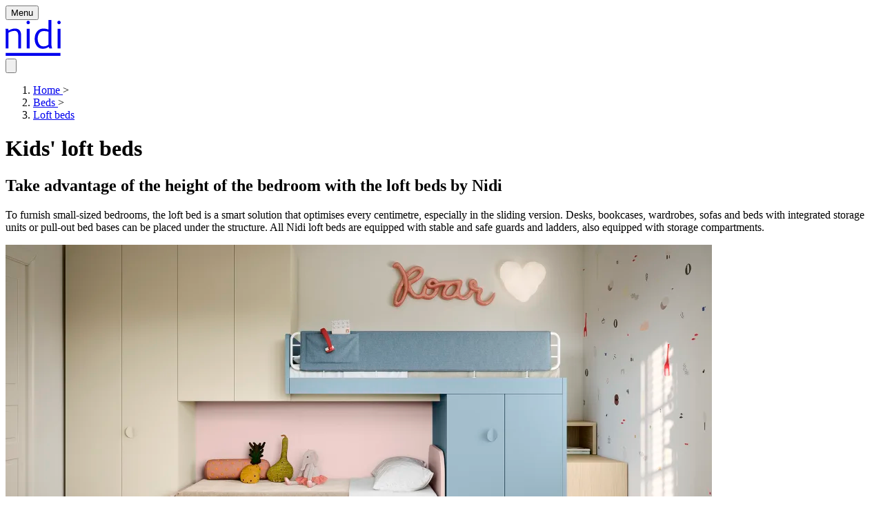

--- FILE ---
content_type: text/html; charset=UTF-8
request_url: https://nididesign.com/en/loft-beds/
body_size: 33825
content:
<!DOCTYPE html><link rel="stylesheet" href="/_astro/_company_.Dz-gxO06.css">
<style>dialog{animation:fade-out .2s ease-out}dialog:open{animation:fade-in .2s ease-out}dialog:open::backdrop{background-color:#000;animation:backdrop-fade-in .2s ease-out forwards}@keyframes fade-in{0%{opacity:0;display:none}to{opacity:1;display:block}}@keyframes fade-out{0%{opacity:1;display:block}to{opacity:0;display:none}}@keyframes backdrop-fade-in{0%{opacity:0}to{opacity:.25}}
</style>
<link rel="stylesheet" href="/_astro/_contacts_.DRPKk7iQ.css">
<style>.swiper-free-mode>.swiper-wrapper{transition-timing-function:ease-out;margin:0 auto}
</style>
<link rel="stylesheet" href="/_astro/_company_.DHBATib1.css"><style>[data-astro-transition-scope="astro-bnwks4ey-1"] { view-transition-name: astro-bnwks4ey-1; }@layer astro { ::view-transition-old(astro-bnwks4ey-1) { 
	animation-duration: 180ms;
	animation-timing-function: cubic-bezier(0.76, 0, 0.24, 1);
	animation-fill-mode: both;
	animation-name: astroFadeOut; }::view-transition-new(astro-bnwks4ey-1) { 
	animation-duration: 180ms;
	animation-timing-function: cubic-bezier(0.76, 0, 0.24, 1);
	animation-fill-mode: both;
	animation-name: astroFadeIn; }[data-astro-transition=back]::view-transition-old(astro-bnwks4ey-1) { 
	animation-duration: 180ms;
	animation-timing-function: cubic-bezier(0.76, 0, 0.24, 1);
	animation-fill-mode: both;
	animation-name: astroFadeOut; }[data-astro-transition=back]::view-transition-new(astro-bnwks4ey-1) { 
	animation-duration: 180ms;
	animation-timing-function: cubic-bezier(0.76, 0, 0.24, 1);
	animation-fill-mode: both;
	animation-name: astroFadeIn; } }[data-astro-transition-fallback="old"] [data-astro-transition-scope="astro-bnwks4ey-1"],
			[data-astro-transition-fallback="old"][data-astro-transition-scope="astro-bnwks4ey-1"] { 
	animation-duration: 180ms;
	animation-timing-function: cubic-bezier(0.76, 0, 0.24, 1);
	animation-fill-mode: both;
	animation-name: astroFadeOut; }[data-astro-transition-fallback="new"] [data-astro-transition-scope="astro-bnwks4ey-1"],
			[data-astro-transition-fallback="new"][data-astro-transition-scope="astro-bnwks4ey-1"] { 
	animation-duration: 180ms;
	animation-timing-function: cubic-bezier(0.76, 0, 0.24, 1);
	animation-fill-mode: both;
	animation-name: astroFadeIn; }[data-astro-transition=back][data-astro-transition-fallback="old"] [data-astro-transition-scope="astro-bnwks4ey-1"],
			[data-astro-transition=back][data-astro-transition-fallback="old"][data-astro-transition-scope="astro-bnwks4ey-1"] { 
	animation-duration: 180ms;
	animation-timing-function: cubic-bezier(0.76, 0, 0.24, 1);
	animation-fill-mode: both;
	animation-name: astroFadeOut; }[data-astro-transition=back][data-astro-transition-fallback="new"] [data-astro-transition-scope="astro-bnwks4ey-1"],
			[data-astro-transition=back][data-astro-transition-fallback="new"][data-astro-transition-scope="astro-bnwks4ey-1"] { 
	animation-duration: 180ms;
	animation-timing-function: cubic-bezier(0.76, 0, 0.24, 1);
	animation-fill-mode: both;
	animation-name: astroFadeIn; }</style><style>astro-island,astro-slot,astro-static-slot{display:contents}</style><script>(()=>{var e=async t=>{await(await t())()};(self.Astro||(self.Astro={})).load=e;window.dispatchEvent(new Event("astro:load"));})();</script><script>(()=>{var A=Object.defineProperty;var g=(i,o,a)=>o in i?A(i,o,{enumerable:!0,configurable:!0,writable:!0,value:a}):i[o]=a;var d=(i,o,a)=>g(i,typeof o!="symbol"?o+"":o,a);{let i={0:t=>m(t),1:t=>a(t),2:t=>new RegExp(t),3:t=>new Date(t),4:t=>new Map(a(t)),5:t=>new Set(a(t)),6:t=>BigInt(t),7:t=>new URL(t),8:t=>new Uint8Array(t),9:t=>new Uint16Array(t),10:t=>new Uint32Array(t),11:t=>1/0*t},o=t=>{let[l,e]=t;return l in i?i[l](e):void 0},a=t=>t.map(o),m=t=>typeof t!="object"||t===null?t:Object.fromEntries(Object.entries(t).map(([l,e])=>[l,o(e)]));class y extends HTMLElement{constructor(){super(...arguments);d(this,"Component");d(this,"hydrator");d(this,"hydrate",async()=>{var b;if(!this.hydrator||!this.isConnected)return;let e=(b=this.parentElement)==null?void 0:b.closest("astro-island[ssr]");if(e){e.addEventListener("astro:hydrate",this.hydrate,{once:!0});return}let c=this.querySelectorAll("astro-slot"),n={},h=this.querySelectorAll("template[data-astro-template]");for(let r of h){let s=r.closest(this.tagName);s!=null&&s.isSameNode(this)&&(n[r.getAttribute("data-astro-template")||"default"]=r.innerHTML,r.remove())}for(let r of c){let s=r.closest(this.tagName);s!=null&&s.isSameNode(this)&&(n[r.getAttribute("name")||"default"]=r.innerHTML)}let p;try{p=this.hasAttribute("props")?m(JSON.parse(this.getAttribute("props"))):{}}catch(r){let s=this.getAttribute("component-url")||"<unknown>",v=this.getAttribute("component-export");throw v&&(s+=` (export ${v})`),console.error(`[hydrate] Error parsing props for component ${s}`,this.getAttribute("props"),r),r}let u;await this.hydrator(this)(this.Component,p,n,{client:this.getAttribute("client")}),this.removeAttribute("ssr"),this.dispatchEvent(new CustomEvent("astro:hydrate"))});d(this,"unmount",()=>{this.isConnected||this.dispatchEvent(new CustomEvent("astro:unmount"))})}disconnectedCallback(){document.removeEventListener("astro:after-swap",this.unmount),document.addEventListener("astro:after-swap",this.unmount,{once:!0})}connectedCallback(){if(!this.hasAttribute("await-children")||document.readyState==="interactive"||document.readyState==="complete")this.childrenConnectedCallback();else{let e=()=>{document.removeEventListener("DOMContentLoaded",e),c.disconnect(),this.childrenConnectedCallback()},c=new MutationObserver(()=>{var n;((n=this.lastChild)==null?void 0:n.nodeType)===Node.COMMENT_NODE&&this.lastChild.nodeValue==="astro:end"&&(this.lastChild.remove(),e())});c.observe(this,{childList:!0}),document.addEventListener("DOMContentLoaded",e)}}async childrenConnectedCallback(){let e=this.getAttribute("before-hydration-url");e&&await import(e),this.start()}async start(){let e=JSON.parse(this.getAttribute("opts")),c=this.getAttribute("client");if(Astro[c]===void 0){window.addEventListener(`astro:${c}`,()=>this.start(),{once:!0});return}try{await Astro[c](async()=>{let n=this.getAttribute("renderer-url"),[h,{default:p}]=await Promise.all([import(this.getAttribute("component-url")),n?import(n):()=>()=>{}]),u=this.getAttribute("component-export")||"default";if(!u.includes("."))this.Component=h[u];else{this.Component=h;for(let f of u.split("."))this.Component=this.Component[f]}return this.hydrator=p,this.hydrate},e,this)}catch(n){console.error(`[astro-island] Error hydrating ${this.getAttribute("component-url")}`,n)}}attributeChangedCallback(){this.hydrate()}}d(y,"observedAttributes",["props"]),customElements.get("astro-island")||customElements.define("astro-island",y)}})();</script><script>(()=>{var a=(s,i,o)=>{let r=async()=>{await(await s())()},t=typeof i.value=="object"?i.value:void 0,c={rootMargin:t==null?void 0:t.rootMargin},n=new IntersectionObserver(e=>{for(let l of e)if(l.isIntersecting){n.disconnect(),r();break}},c);for(let e of o.children)n.observe(e)};(self.Astro||(self.Astro={})).visible=a;window.dispatchEvent(new Event("astro:visible"));})();</script><html lang="en" data-astro-transition-scope="astro-bnwks4ey-1"> <head><meta charset="utf-8"><title>Kids Loft Beds for Small Spaces - Nidi</title><link rel="canonical" href="https://nididesign.com/en/loft-beds/"><meta name="description" content="Maximize space with Nidi's loft beds, perfect for small rooms. Discover flexible designs with desks, storage, and safe ladders with built-in shelves."><meta name="robots" content="index, follow"><link rel="icon" type="image/png" href="/favicon/favicon-96x96.png" sizes="96x96"><link rel="icon" type="image/svg+xml" href="/favicon/favicon.svg"><link rel="shortcut icon" href="/favicon/favicon.ico"><link rel="apple-touch-icon" sizes="180x180" href="/favicon/apple-touch-icon.png"><link rel="manifest" href="/favicon/site.webmanifest"><link rel="alternate" hreflang="en" href="https://nididesign.com/en/loft-beds/"><link rel="alternate" hreflang="it" href="https://nidi.it/it/letti-a-soppalco/"><link rel="alternate" hreflang="fr" href="https://nididesign.com/fr/lits-mezzanine/"><link rel="alternate" hreflang="es" href="https://nididesign.com/es/camas-altas/"><link rel="alternate" hreflang="x-default" href="https://nididesign.com/en/loft-beds/"><meta name="viewport" content="width=device-width, initial-scale=1"><meta name="format-detection" content="telephone=no"><script>
      window.dataLayer = window.dataLayer || []
      window.triggerEvent = (event = null) => {
        if (typeof window !== 'undefined' && window?.dataLayer && event) {
          window.dataLayer.push(event)
        }
      }
    </script><script type="application/ld+json">{"@context":"https://schema.org","@type":"CollectionPage","name":"Kids Loft Beds for Small Spaces - Nidi","description":"Maximize space with Nidi's loft beds, perfect for small rooms. Discover flexible designs with desks, storage, and safe ladders with built-in shelves.","url":"https://nidi.it/en/loft-beds","inLanguage":"en","isPartOf":{"@type":"Website","name":"Nidi","url":"https://nidi.it/"},"mainEntity":{"@type":"ItemList","name":"Loft beds","numberOfItems":3,"itemListElement":[{"@type":"ListItem","position":1,"name":"Loft Beds","url":"https://nidi.it/en/loft-bed"},{"@type":"ListItem","position":2,"name":"Skid Sliding Loft Bed","url":"https://nidi.it/en/loft-sliding-bed-skid"},{"@type":"ListItem","position":3,"name":"Slide Sliding Loft Bed","url":"https://nidi.it/en/loft-sliding-bed-slide"}]}}</script><!-- Google Tag Manager --><!-- <script is:inline>
      ;(function (w, d, s, l, i) {
        w[l] = w[l] || []
        w[l].push({ 'gtm.start': new Date().getTime(), event: 'gtm.js' })
        var f = d.getElementsByTagName(s)[0],
          j = d.createElement(s),
          dl = l != 'dataLayer' ? '&l=' + l : ''
        j.async = true
        j.src = 'https://www.googletagmanager.com/gtm.js?id=' + i + dl
        f.parentNode.insertBefore(j, f)
      })(window, document, 'script', 'dataLayer', 'GTM-KR56823S')
    </script> --><!-- End Google Tag Manager --><!-- Google Tag Manager --><script type="module" src="/_astro/DefaultLayout.astro_astro_type_script_index_0_lang.no794-En.js"></script><!-- End Google Tag Manager --><meta name="astro-view-transitions-enabled" content="true"><meta name="astro-view-transitions-fallback" content="animate"><script type="module" src="/_astro/ClientRouter.astro_astro_type_script_index_0_lang.DZnDNxNb.js"></script><style>.astro-loading-indicator {
  pointer-events: none;
  background-color: #000;
  position: fixed;
  z-index: 1031;
  top: 0;
  left: 0;
  width: 100%;
  height: 2px;
  transition: transform 300ms ease-out, opacity 150ms 150ms ease-in;
	transform: translate3d(0, 0, 0) scaleX(var(--progress, 0));
  transform-origin: 0;
}

[dir="rtl"] .astro-loading-indicator {
  transform-origin: 100% 0;
}
</style><script>(function(){const className = "astro-loading-indicator";
const animationDuration = 300;
const threshold = 200;

(() => {
  let progress = 0.25
  let opacity = 0
  /** @type {number | undefined} */
  let trickleInterval = undefined
  /** @type {number | undefined} */
  let thresholdTimeout = undefined;

  const element = document.createElement("div")
  element.classList.add(className)
  element.ariaHidden = "true"

  /** @param {typeof progress} _progress */
  const setProgress = (_progress) => {
    progress = _progress
    element.style.setProperty('--progress', String(progress))
  }

  /** @param {typeof opacity} _opacity */
  const setOpacity = (_opacity) => {
    opacity = _opacity
    element.style.setProperty('opacity', String(opacity))
  }

  setOpacity(opacity)

  document.addEventListener("DOMContentLoaded", () => {
    document.body.prepend(element)
  })

  document.addEventListener("astro:before-preparation", () => {
    thresholdTimeout = setTimeout(() => {
      setOpacity(1)
      trickleInterval = window.setInterval(() => {
        setProgress(progress + Math.random() * 0.03)
      }, animationDuration)
    }, threshold)
  })

  document.addEventListener("astro:before-swap", (ev) => {
    if (!thresholdTimeout) {
      return
    }
    window.clearTimeout(thresholdTimeout)

    ev.newDocument.body.prepend(element)
    window.clearInterval(trickleInterval)
    trickleInterval = undefined

    setProgress(1)
    window.setTimeout(() => {
      setOpacity(0)
    }, animationDuration / 2)

    window.setTimeout(() => {
      setProgress(0.25)
    }, animationDuration * 2)
  })
})()
})();</script></head> <body> <!-- Google Tag Manager (noscript) --> <!-- <noscript>
      <iframe
        src="https://www.googletagmanager.com/ns.html?id=GTM-KR56823S"
        height="0"
        width="0"
        style="display:none;visibility:hidden"
      >
      </iframe>
    </noscript> --> <!-- End Google Tag Manager (noscript) --> <!-- Google Tag Manager (noscript) --> <noscript><iframe src="https://analytics.nidi.it/ns.html?id=GTM-KR56823S" height="0" width="0" style="display:none;visibility:hidden"></iframe></noscript> <!-- End Google Tag Manager (noscript) --> <astro-island uid="2crboj" prefix="s7" component-url="/_astro/Navbar.D0gRd8l0.js" component-export="default" renderer-url="/_astro/client.DIBSfx4W.js" props="{&quot;productCategories&quot;:[1,[[0,{&quot;id&quot;:[0,&quot;dGVybTo3Mzg=&quot;],&quot;data&quot;:[0,{&quot;id&quot;:[0,&quot;dGVybTo3Mzg=&quot;],&quot;slug&quot;:[0,&quot;wardrobes&quot;],&quot;name&quot;:[0,&quot;Wardrobe&quot;],&quot;children&quot;:[0,{&quot;nodes&quot;:[1,[[0,{&quot;id&quot;:[0,&quot;dGVybTo3NDQ=&quot;],&quot;slug&quot;:[0,&quot;hinged-door-wardrobes&quot;],&quot;name&quot;:[0,&quot;Hinged Door&quot;]}],[0,{&quot;id&quot;:[0,&quot;dGVybTo3NTA=&quot;],&quot;slug&quot;:[0,&quot;sliding-door-wardrobes&quot;],&quot;name&quot;:[0,&quot;Sliding Door&quot;]}],[0,{&quot;id&quot;:[0,&quot;dGVybTo3NjI=&quot;],&quot;slug&quot;:[0,&quot;walk-in-closets&quot;],&quot;name&quot;:[0,&quot;Walk-in Closets&quot;]}],[0,{&quot;id&quot;:[0,&quot;dGVybTo3NTY=&quot;],&quot;slug&quot;:[0,&quot;bridging-wardrobes&quot;],&quot;name&quot;:[0,&quot;Bridge Wardrobes&quot;]}],[0,{&quot;id&quot;:[0,&quot;dGVybTo3Njg=&quot;],&quot;slug&quot;:[0,&quot;wardrobe-accessories&quot;],&quot;name&quot;:[0,&quot;Wardrobe accessories&quot;]}]]]}],&quot;parent&quot;:[0,null],&quot;fields&quot;:[0,{&quot;heroColor&quot;:[0,&quot;#9ba9b6&quot;],&quot;title&quot;:[0,&quot;Kids&#39; room Wardrobes&quot;],&quot;subtitle&quot;:[0,&quot;Designer wardrobe for children and teenagers&quot;],&quot;description&quot;:[0,&quot;&lt;p&gt;Modular, colourful and customisable, Nidi wardrobes are designed to last a long time. The wide colour palette ranges from bright tones, ideal for younger children or those who love the energy of colour, to neutral and elegant nuances, perfect for those looking for a timeless solution.&lt;/p&gt;\n&quot;],&quot;viewAllButton&quot;:[0,null],&quot;image&quot;:[0,{&quot;node&quot;:[0,{&quot;mimeType&quot;:[0,&quot;image/jpeg&quot;],&quot;url&quot;:[0,&quot;https://res.cloudinary.com/nidi/images/v1759219833/website/immagini_prodotti/categorie_e_sottocategorie/armadi/categoria_armadi/armadi_armadi_battenti_vublkr/armadi_armadi_battenti_vublkr.jpg?_i=AA&quot;],&quot;alt&quot;:[0,&quot;&quot;],&quot;mediaInfos&quot;:[0,{&quot;altIT&quot;:[0,&quot;armadi battenti vublkr&quot;],&quot;altEN&quot;:[0,&quot;armadi battenti vublkr&quot;],&quot;altFR&quot;:[0,&quot;armadi battenti vublkr&quot;],&quot;altES&quot;:[0,&quot;armadi battenti vublkr&quot;],&quot;metas&quot;:[1,[[0,{&quot;alt&quot;:[0,&quot;armadi battenti vublkr&quot;],&quot;lang&quot;:[0,null]}],[0,{&quot;alt&quot;:[0,&quot;armadi battenti vublkr&quot;],&quot;lang&quot;:[0,null]}],[0,{&quot;alt&quot;:[0,&quot;armadi battenti vublkr&quot;],&quot;lang&quot;:[0,null]}],[0,{&quot;alt&quot;:[0,&quot;armadi battenti vublkr&quot;],&quot;lang&quot;:[0,null]}]]]}]}]}],&quot;listingImage&quot;:[0,{&quot;node&quot;:[0,{&quot;mimeType&quot;:[0,&quot;image/jpeg&quot;],&quot;url&quot;:[0,&quot;https://res.cloudinary.com/nidi/images/v1759219833/website/immagini_prodotti/categorie_e_sottocategorie/armadi/categoria_armadi/armadi_armadi_battenti_vublkr/armadi_armadi_battenti_vublkr.jpg?_i=AA&quot;],&quot;alt&quot;:[0,&quot;&quot;],&quot;mediaInfos&quot;:[0,{&quot;altIT&quot;:[0,&quot;armadi battenti vublkr&quot;],&quot;altEN&quot;:[0,&quot;armadi battenti vublkr&quot;],&quot;altFR&quot;:[0,&quot;armadi battenti vublkr&quot;],&quot;altES&quot;:[0,&quot;armadi battenti vublkr&quot;],&quot;metas&quot;:[1,[[0,{&quot;alt&quot;:[0,&quot;armadi battenti vublkr&quot;],&quot;lang&quot;:[0,null]}],[0,{&quot;alt&quot;:[0,&quot;armadi battenti vublkr&quot;],&quot;lang&quot;:[0,null]}],[0,{&quot;alt&quot;:[0,&quot;armadi battenti vublkr&quot;],&quot;lang&quot;:[0,null]}],[0,{&quot;alt&quot;:[0,&quot;armadi battenti vublkr&quot;],&quot;lang&quot;:[0,null]}]]]}]}]}]}],&quot;cmsLayout&quot;:[0,{&quot;dynamicBlocks&quot;:[1,[[0,{&quot;fieldGroupName&quot;:[0,&quot;CmsLayoutDynamicBlocksImageLayout&quot;],&quot;image&quot;:[0,{&quot;node&quot;:[0,{&quot;mimeType&quot;:[0,&quot;image/jpeg&quot;],&quot;url&quot;:[0,&quot;https://res.cloudinary.com/nidi/images/v1759390507/website/immagini_prodotti/hero_categorie/CATEGORIE_ARMADI_j1mvix/CATEGORIE_ARMADI_j1mvix.jpg?_i=AA&quot;],&quot;alt&quot;:[0,&quot;&quot;],&quot;mediaInfos&quot;:[0,{&quot;altIT&quot;:[0,&quot;ARMADI j1mvix&quot;],&quot;altEN&quot;:[0,&quot;ARMADI j1mvix&quot;],&quot;altFR&quot;:[0,&quot;ARMADI j1mvix&quot;],&quot;altES&quot;:[0,&quot;ARMADI j1mvix&quot;],&quot;metas&quot;:[1,[[0,{&quot;alt&quot;:[0,&quot;ARMADI j1mvix&quot;],&quot;lang&quot;:[0,null]}],[0,{&quot;alt&quot;:[0,&quot;ARMADI j1mvix&quot;],&quot;lang&quot;:[0,null]}],[0,{&quot;alt&quot;:[0,&quot;ARMADI j1mvix&quot;],&quot;lang&quot;:[0,null]}],[0,{&quot;alt&quot;:[0,&quot;ARMADI j1mvix&quot;],&quot;lang&quot;:[0,null]}]]]}]}]}]}],[0,{&quot;fieldGroupName&quot;:[0,&quot;CmsLayoutDynamicBlocksTitleTextLayout&quot;],&quot;anchor&quot;:[0,null],&quot;title&quot;:[0,&quot;Furniture solutions designed to grow with them&quot;],&quot;text&quot;:[0,&quot;&lt;p&gt;In children&amp;#8217;s and teenagers&amp;#8217; bedrooms, the wardrobe is much more than a simple storage unit: it holds the past, organises the present, and prepares space for the future. Clothes, books, toys, sports equipment&amp;#8230; Nidi wardrobes are designed to hold everything needed as your children grow, accompanying them through every stage of personal, daily, and intimate development.&lt;/p&gt;\n&quot;],&quot;text2&quot;:[0,&quot;&lt;p&gt;They combine design, functionality and a quality that lasts over time, intended to remain, even when everything around changes.&lt;/p&gt;\n&quot;],&quot;button&quot;:[0,{&quot;label&quot;:[0,null],&quot;link&quot;:[0,null],&quot;targetBlank&quot;:[0,false]}]}],[0,{&quot;fieldGroupName&quot;:[0,&quot;CmsLayoutDynamicBlocksGalleryLayout&quot;],&quot;images&quot;:[0,{&quot;nodes&quot;:[1,[[0,{&quot;mimeType&quot;:[0,&quot;image/jpeg&quot;],&quot;url&quot;:[0,&quot;https://res.cloudinary.com/nidi/images/v1764153027/website/Home_Copertina_Ambientata_1/Home_Copertina_Ambientata_1.jpg?_i=AA&quot;],&quot;alt&quot;:[0,&quot;&quot;],&quot;mediaInfos&quot;:[0,{&quot;altIT&quot;:[0,&quot;Copertina Ambientata 1&quot;],&quot;altEN&quot;:[0,&quot;Copertina Ambientata 1&quot;],&quot;altFR&quot;:[0,&quot;Copertina Ambientata 1&quot;],&quot;altES&quot;:[0,&quot;Copertina Ambientata 1&quot;],&quot;metas&quot;:[1,[[0,{&quot;alt&quot;:[0,&quot;Copertina Ambientata 1&quot;],&quot;lang&quot;:[1,[[0,&quot;IT&quot;]]]}],[0,{&quot;alt&quot;:[0,&quot;Copertina Ambientata 1&quot;],&quot;lang&quot;:[1,[[0,&quot;EN&quot;]]]}],[0,{&quot;alt&quot;:[0,&quot;Copertina Ambientata 1&quot;],&quot;lang&quot;:[1,[[0,&quot;FR&quot;]]]}],[0,{&quot;alt&quot;:[0,&quot;Copertina Ambientata 1&quot;],&quot;lang&quot;:[1,[[0,&quot;ES&quot;]]]}]]]}]}],[0,{&quot;mimeType&quot;:[0,&quot;image/jpeg&quot;],&quot;url&quot;:[0,&quot;https://res.cloudinary.com/nidi/images/v1761980866/website/Armadi_Ponte_Ambient_2/Armadi_Ponte_Ambient_2.jpg?_i=AA&quot;],&quot;alt&quot;:[0,&quot;&quot;],&quot;mediaInfos&quot;:[0,{&quot;altIT&quot;:[0,&quot;Ponte Ambient 2&quot;],&quot;altEN&quot;:[0,&quot;Ponte Ambient 2&quot;],&quot;altFR&quot;:[0,&quot;Ponte Ambient 2&quot;],&quot;altES&quot;:[0,&quot;Ponte Ambient 2&quot;],&quot;metas&quot;:[1,[[0,{&quot;alt&quot;:[0,&quot;Ponte Ambient 2&quot;],&quot;lang&quot;:[0,null]}],[0,{&quot;alt&quot;:[0,&quot;Ponte Ambient 2&quot;],&quot;lang&quot;:[0,null]}],[0,{&quot;alt&quot;:[0,&quot;Ponte Ambient 2&quot;],&quot;lang&quot;:[0,null]}],[0,{&quot;alt&quot;:[0,&quot;Ponte Ambient 2&quot;],&quot;lang&quot;:[0,null]}]]]}]}],[0,{&quot;mimeType&quot;:[0,&quot;image/jpeg&quot;],&quot;url&quot;:[0,&quot;https://res.cloudinary.com/nidi/images/v1760432141/website/immagini_prodotti/prodotti/armadi/anta_scorrevole/lila/Armadi_Anta_scorrevole_Lila_Ambient_1_ildkbe/Armadi_Anta_scorrevole_Lila_Ambient_1_ildkbe.jpg?_i=AA&quot;],&quot;alt&quot;:[0,&quot;&quot;],&quot;mediaInfos&quot;:[0,{&quot;altIT&quot;:[0,&quot;Anta scorrevole Lila Ambient 1 ildkbe&quot;],&quot;altEN&quot;:[0,&quot;Anta scorrevole Lila Ambient 1 ildkbe&quot;],&quot;altFR&quot;:[0,&quot;Anta scorrevole Lila Ambient 1 ildkbe&quot;],&quot;altES&quot;:[0,&quot;Anta scorrevole Lila Ambient 1 ildkbe&quot;],&quot;metas&quot;:[1,[[0,{&quot;alt&quot;:[0,&quot;Anta scorrevole Lila Ambient 1 ildkbe&quot;],&quot;lang&quot;:[0,null]}],[0,{&quot;alt&quot;:[0,&quot;Anta scorrevole Lila Ambient 1 ildkbe&quot;],&quot;lang&quot;:[0,null]}],[0,{&quot;alt&quot;:[0,&quot;Anta scorrevole Lila Ambient 1 ildkbe&quot;],&quot;lang&quot;:[0,null]}],[0,{&quot;alt&quot;:[0,&quot;Anta scorrevole Lila Ambient 1 ildkbe&quot;],&quot;lang&quot;:[0,null]}]]]}]}],[0,{&quot;mimeType&quot;:[0,&quot;image/jpeg&quot;],&quot;url&quot;:[0,&quot;https://res.cloudinary.com/nidi/images/v1761981883/website/Armadi_Anta-battente_Battente_Ambient_13/Armadi_Anta-battente_Battente_Ambient_13.jpg?_i=AA&quot;],&quot;alt&quot;:[0,&quot;&quot;],&quot;mediaInfos&quot;:[0,{&quot;altIT&quot;:[0,&quot;Anta battente Battente Ambient 13&quot;],&quot;altEN&quot;:[0,&quot;Anta battente Battente Ambient 13&quot;],&quot;altFR&quot;:[0,&quot;Anta battente Battente Ambient 13&quot;],&quot;altES&quot;:[0,&quot;Anta battente Battente Ambient 13&quot;],&quot;metas&quot;:[1,[[0,{&quot;alt&quot;:[0,&quot;Anta battente Battente Ambient 13&quot;],&quot;lang&quot;:[0,null]}],[0,{&quot;alt&quot;:[0,&quot;Anta battente Battente Ambient 13&quot;],&quot;lang&quot;:[0,null]}],[0,{&quot;alt&quot;:[0,&quot;Anta battente Battente Ambient 13&quot;],&quot;lang&quot;:[0,null]}],[0,{&quot;alt&quot;:[0,&quot;Anta battente Battente Ambient 13&quot;],&quot;lang&quot;:[0,null]}]]]}]}],[0,{&quot;mimeType&quot;:[0,&quot;image/jpeg&quot;],&quot;url&quot;:[0,&quot;https://res.cloudinary.com/nidi/images/v1760429332/website/immagini_prodotti/prodotti/armadi/anta_battente/battente/Armadi_Anta_battente_Battente_Ambient_1_nn9px9/Armadi_Anta_battente_Battente_Ambient_1_nn9px9.jpg?_i=AA&quot;],&quot;alt&quot;:[0,&quot;&quot;],&quot;mediaInfos&quot;:[0,{&quot;altIT&quot;:[0,&quot;Anta battente Battente Ambient 1 nn9px9&quot;],&quot;altEN&quot;:[0,&quot;Anta battente Battente Ambient 1 nn9px9&quot;],&quot;altFR&quot;:[0,&quot;Anta battente Battente Ambient 1 nn9px9&quot;],&quot;altES&quot;:[0,&quot;Anta battente Battente Ambient 1 nn9px9&quot;],&quot;metas&quot;:[1,[[0,{&quot;alt&quot;:[0,&quot;Anta battente Battente Ambient 1 nn9px9&quot;],&quot;lang&quot;:[0,null]}],[0,{&quot;alt&quot;:[0,&quot;Anta battente Battente Ambient 1 nn9px9&quot;],&quot;lang&quot;:[0,null]}],[0,{&quot;alt&quot;:[0,&quot;Anta battente Battente Ambient 1 nn9px9&quot;],&quot;lang&quot;:[0,null]}],[0,{&quot;alt&quot;:[0,&quot;Anta battente Battente Ambient 1 nn9px9&quot;],&quot;lang&quot;:[0,null]}]]]}]}],[0,{&quot;mimeType&quot;:[0,&quot;image/jpeg&quot;],&quot;url&quot;:[0,&quot;https://res.cloudinary.com/nidi/images/v1761981852/website/Armadi_Anta-battente_Battente_Ambient_3/Armadi_Anta-battente_Battente_Ambient_3.jpg?_i=AA&quot;],&quot;alt&quot;:[0,&quot;&quot;],&quot;mediaInfos&quot;:[0,{&quot;altIT&quot;:[0,&quot;Anta battente Battente Ambient 3&quot;],&quot;altEN&quot;:[0,&quot;Anta battente Battente Ambient 3&quot;],&quot;altFR&quot;:[0,&quot;Anta battente Battente Ambient 3&quot;],&quot;altES&quot;:[0,&quot;Anta battente Battente Ambient 3&quot;],&quot;metas&quot;:[1,[[0,{&quot;alt&quot;:[0,&quot;Anta battente Battente Ambient 3&quot;],&quot;lang&quot;:[0,null]}],[0,{&quot;alt&quot;:[0,&quot;Anta battente Battente Ambient 3&quot;],&quot;lang&quot;:[0,null]}],[0,{&quot;alt&quot;:[0,&quot;Anta battente Battente Ambient 3&quot;],&quot;lang&quot;:[0,null]}],[0,{&quot;alt&quot;:[0,&quot;Anta battente Battente Ambient 3&quot;],&quot;lang&quot;:[0,null]}]]]}]}],[0,{&quot;mimeType&quot;:[0,&quot;image/jpeg&quot;],&quot;url&quot;:[0,&quot;https://res.cloudinary.com/nidi/images/v1761981866/website/Armadi_Anta-battente_Battente_Ambient_8/Armadi_Anta-battente_Battente_Ambient_8.jpg?_i=AA&quot;],&quot;alt&quot;:[0,&quot;&quot;],&quot;mediaInfos&quot;:[0,{&quot;altIT&quot;:[0,&quot;Anta battente Battente Ambient 8&quot;],&quot;altEN&quot;:[0,&quot;Anta battente Battente Ambient 8&quot;],&quot;altFR&quot;:[0,&quot;Anta battente Battente Ambient 8&quot;],&quot;altES&quot;:[0,&quot;Anta battente Battente Ambient 8&quot;],&quot;metas&quot;:[1,[[0,{&quot;alt&quot;:[0,&quot;Anta battente Battente Ambient 8&quot;],&quot;lang&quot;:[0,null]}],[0,{&quot;alt&quot;:[0,&quot;Anta battente Battente Ambient 8&quot;],&quot;lang&quot;:[0,null]}],[0,{&quot;alt&quot;:[0,&quot;Anta battente Battente Ambient 8&quot;],&quot;lang&quot;:[0,null]}],[0,{&quot;alt&quot;:[0,&quot;Anta battente Battente Ambient 8&quot;],&quot;lang&quot;:[0,null]}]]]}]}],[0,{&quot;mimeType&quot;:[0,&quot;image/jpeg&quot;],&quot;url&quot;:[0,&quot;https://res.cloudinary.com/nidi/images/v1761981238/website/Armadi_Cabine-Armadio_Demo_Ambient_4/Armadi_Cabine-Armadio_Demo_Ambient_4.jpg?_i=AA&quot;],&quot;alt&quot;:[0,&quot;&quot;],&quot;mediaInfos&quot;:[0,{&quot;altIT&quot;:[0,&quot;Cabine Armadio Demo Ambient 4&quot;],&quot;altEN&quot;:[0,&quot;Cabine Armadio Demo Ambient 4&quot;],&quot;altFR&quot;:[0,&quot;Cabine Armadio Demo Ambient 4&quot;],&quot;altES&quot;:[0,&quot;Cabine Armadio Demo Ambient 4&quot;],&quot;metas&quot;:[1,[[0,{&quot;alt&quot;:[0,&quot;Cabine Armadio Demo Ambient 4&quot;],&quot;lang&quot;:[0,null]}],[0,{&quot;alt&quot;:[0,&quot;Cabine Armadio Demo Ambient 4&quot;],&quot;lang&quot;:[0,null]}],[0,{&quot;alt&quot;:[0,&quot;Cabine Armadio Demo Ambient 4&quot;],&quot;lang&quot;:[0,null]}],[0,{&quot;alt&quot;:[0,&quot;Cabine Armadio Demo Ambient 4&quot;],&quot;lang&quot;:[0,null]}]]]}]}],[0,{&quot;mimeType&quot;:[0,&quot;image/jpeg&quot;],&quot;url&quot;:[0,&quot;https://res.cloudinary.com/nidi/images/v1761981762/website/Armadi_Anta-scorrevole_Nit_Ambient_5/Armadi_Anta-scorrevole_Nit_Ambient_5.jpg?_i=AA&quot;],&quot;alt&quot;:[0,&quot;&quot;],&quot;mediaInfos&quot;:[0,{&quot;altIT&quot;:[0,&quot;Anta scorrevole Nit Ambient 5&quot;],&quot;altEN&quot;:[0,&quot;Anta scorrevole Nit Ambient 5&quot;],&quot;altFR&quot;:[0,&quot;Anta scorrevole Nit Ambient 5&quot;],&quot;altES&quot;:[0,&quot;Anta scorrevole Nit Ambient 5&quot;],&quot;metas&quot;:[1,[[0,{&quot;alt&quot;:[0,&quot;Anta scorrevole Nit Ambient 5&quot;],&quot;lang&quot;:[0,null]}],[0,{&quot;alt&quot;:[0,&quot;Anta scorrevole Nit Ambient 5&quot;],&quot;lang&quot;:[0,null]}],[0,{&quot;alt&quot;:[0,&quot;Anta scorrevole Nit Ambient 5&quot;],&quot;lang&quot;:[0,null]}],[0,{&quot;alt&quot;:[0,&quot;Anta scorrevole Nit Ambient 5&quot;],&quot;lang&quot;:[0,null]}]]]}]}]]]}]}],[0,{&quot;fieldGroupName&quot;:[0,&quot;CmsLayoutDynamicBlocksTitleTextLayout&quot;],&quot;anchor&quot;:[0,null],&quot;title&quot;:[0,&quot;Infinite configurations for bedrooms to make the most of every space&quot;],&quot;text&quot;:[0,&quot;&lt;p&gt;Our collection of wardrobes for children and teenagers is designed with intelligent modularity, allowing for tailor-made configurations, without limits. We have thought of everything: from wardrobes with hinged or sliding doors that can be customised in colour and size, to bridge wardrobes that save space and make it possible to furnish even the smallest of rooms, through to walk-in closets, the teenagers&amp;#8217; favourite.&lt;/p&gt;\n&quot;],&quot;text2&quot;:[0,&quot;&lt;p&gt;And, to complete every project, there is an extensive range of accessories to help make the most of every nook and cranny, keep everything tidy and organise every stage of growth.&lt;/p&gt;\n&quot;],&quot;button&quot;:[0,{&quot;label&quot;:[0,null],&quot;link&quot;:[0,null],&quot;targetBlank&quot;:[0,false]}]}],[0,{&quot;fieldGroupName&quot;:[0,&quot;CmsLayoutDynamicBlocksGalleryLayout&quot;],&quot;images&quot;:[0,{&quot;nodes&quot;:[1,[[0,{&quot;mimeType&quot;:[0,&quot;image/jpeg&quot;],&quot;url&quot;:[0,&quot;https://res.cloudinary.com/nidi/images/v1761981860/website/Armadi_Anta-battente_Battente_Ambient_5/Armadi_Anta-battente_Battente_Ambient_5.jpg?_i=AA&quot;],&quot;alt&quot;:[0,&quot;&quot;],&quot;mediaInfos&quot;:[0,{&quot;altIT&quot;:[0,&quot;Anta battente Battente Ambient 5&quot;],&quot;altEN&quot;:[0,&quot;Anta battente Battente Ambient 5&quot;],&quot;altFR&quot;:[0,&quot;Anta battente Battente Ambient 5&quot;],&quot;altES&quot;:[0,&quot;Anta battente Battente Ambient 5&quot;],&quot;metas&quot;:[1,[[0,{&quot;alt&quot;:[0,&quot;Anta battente Battente Ambient 5&quot;],&quot;lang&quot;:[0,null]}],[0,{&quot;alt&quot;:[0,&quot;Anta battente Battente Ambient 5&quot;],&quot;lang&quot;:[0,null]}],[0,{&quot;alt&quot;:[0,&quot;Anta battente Battente Ambient 5&quot;],&quot;lang&quot;:[0,null]}],[0,{&quot;alt&quot;:[0,&quot;Anta battente Battente Ambient 5&quot;],&quot;lang&quot;:[0,null]}]]]}]}],[0,{&quot;mimeType&quot;:[0,&quot;image/jpeg&quot;],&quot;url&quot;:[0,&quot;https://res.cloudinary.com/nidi/images/v1761980875/website/Armadi_Ponte_Ambient_11/Armadi_Ponte_Ambient_11.jpg?_i=AA&quot;],&quot;alt&quot;:[0,&quot;&quot;],&quot;mediaInfos&quot;:[0,{&quot;altIT&quot;:[0,&quot;Ponte Ambient 11&quot;],&quot;altEN&quot;:[0,&quot;Ponte Ambient 11&quot;],&quot;altFR&quot;:[0,&quot;Ponte Ambient 11&quot;],&quot;altES&quot;:[0,&quot;Ponte Ambient 11&quot;],&quot;metas&quot;:[1,[[0,{&quot;alt&quot;:[0,&quot;Ponte Ambient 11&quot;],&quot;lang&quot;:[0,null]}],[0,{&quot;alt&quot;:[0,&quot;Ponte Ambient 11&quot;],&quot;lang&quot;:[0,null]}],[0,{&quot;alt&quot;:[0,&quot;Ponte Ambient 11&quot;],&quot;lang&quot;:[0,null]}],[0,{&quot;alt&quot;:[0,&quot;Ponte Ambient 11&quot;],&quot;lang&quot;:[0,null]}]]]}]}],[0,{&quot;mimeType&quot;:[0,&quot;image/jpeg&quot;],&quot;url&quot;:[0,&quot;https://res.cloudinary.com/nidi/images/v1761981864/website/Armadi_Anta-battente_Battente_Ambient_7/Armadi_Anta-battente_Battente_Ambient_7.jpg?_i=AA&quot;],&quot;alt&quot;:[0,&quot;&quot;],&quot;mediaInfos&quot;:[0,{&quot;altIT&quot;:[0,&quot;Anta battente Battente Ambient 7&quot;],&quot;altEN&quot;:[0,&quot;Anta battente Battente Ambient 7&quot;],&quot;altFR&quot;:[0,&quot;Anta battente Battente Ambient 7&quot;],&quot;altES&quot;:[0,&quot;Anta battente Battente Ambient 7&quot;],&quot;metas&quot;:[1,[[0,{&quot;alt&quot;:[0,&quot;Anta battente Battente Ambient 7&quot;],&quot;lang&quot;:[0,null]}],[0,{&quot;alt&quot;:[0,&quot;Anta battente Battente Ambient 7&quot;],&quot;lang&quot;:[0,null]}],[0,{&quot;alt&quot;:[0,&quot;Anta battente Battente Ambient 7&quot;],&quot;lang&quot;:[0,null]}],[0,{&quot;alt&quot;:[0,&quot;Anta battente Battente Ambient 7&quot;],&quot;lang&quot;:[0,null]}]]]}]}],[0,{&quot;mimeType&quot;:[0,&quot;image/jpeg&quot;],&quot;url&quot;:[0,&quot;https://res.cloudinary.com/nidi/images/v1761981879/website/Armadi_Anta-battente_Battente_Ambient_12/Armadi_Anta-battente_Battente_Ambient_12.jpg?_i=AA&quot;],&quot;alt&quot;:[0,&quot;&quot;],&quot;mediaInfos&quot;:[0,{&quot;altIT&quot;:[0,&quot;Anta battente Battente Ambient 12&quot;],&quot;altEN&quot;:[0,&quot;Anta battente Battente Ambient 12&quot;],&quot;altFR&quot;:[0,&quot;Anta battente Battente Ambient 12&quot;],&quot;altES&quot;:[0,&quot;Anta battente Battente Ambient 12&quot;],&quot;metas&quot;:[1,[[0,{&quot;alt&quot;:[0,&quot;Anta battente Battente Ambient 12&quot;],&quot;lang&quot;:[0,null]}],[0,{&quot;alt&quot;:[0,&quot;Anta battente Battente Ambient 12&quot;],&quot;lang&quot;:[0,null]}],[0,{&quot;alt&quot;:[0,&quot;Anta battente Battente Ambient 12&quot;],&quot;lang&quot;:[0,null]}],[0,{&quot;alt&quot;:[0,&quot;Anta battente Battente Ambient 12&quot;],&quot;lang&quot;:[0,null]}]]]}]}],[0,{&quot;mimeType&quot;:[0,&quot;image/jpeg&quot;],&quot;url&quot;:[0,&quot;https://res.cloudinary.com/nidi/images/v1761981678/website/Armadi_Anta-scorrevole_Jack_Ambient_2/Armadi_Anta-scorrevole_Jack_Ambient_2.jpg?_i=AA&quot;],&quot;alt&quot;:[0,&quot;&quot;],&quot;mediaInfos&quot;:[0,{&quot;altIT&quot;:[0,&quot;Anta scorrevole Jack Ambient 2&quot;],&quot;altEN&quot;:[0,&quot;Anta scorrevole Jack Ambient 2&quot;],&quot;altFR&quot;:[0,&quot;Anta scorrevole Jack Ambient 2&quot;],&quot;altES&quot;:[0,&quot;Anta scorrevole Jack Ambient 2&quot;],&quot;metas&quot;:[1,[[0,{&quot;alt&quot;:[0,&quot;Anta scorrevole Jack Ambient 2&quot;],&quot;lang&quot;:[0,null]}],[0,{&quot;alt&quot;:[0,&quot;Anta scorrevole Jack Ambient 2&quot;],&quot;lang&quot;:[0,null]}],[0,{&quot;alt&quot;:[0,&quot;Anta scorrevole Jack Ambient 2&quot;],&quot;lang&quot;:[0,null]}],[0,{&quot;alt&quot;:[0,&quot;Anta scorrevole Jack Ambient 2&quot;],&quot;lang&quot;:[0,null]}]]]}]}],[0,{&quot;mimeType&quot;:[0,&quot;image/jpeg&quot;],&quot;url&quot;:[0,&quot;https://res.cloudinary.com/nidi/images/v1761981403/website/Armadi_Cabine-Armadio_Loop-System_Ambient_1/Armadi_Cabine-Armadio_Loop-System_Ambient_1.jpg?_i=AA&quot;],&quot;alt&quot;:[0,&quot;&quot;],&quot;mediaInfos&quot;:[0,{&quot;altIT&quot;:[0,&quot;Cabine Armadio Loop System Ambient 1&quot;],&quot;altEN&quot;:[0,&quot;Cabine Armadio Loop System Ambient 1&quot;],&quot;altFR&quot;:[0,&quot;Cabine Armadio Loop System Ambient 1&quot;],&quot;altES&quot;:[0,&quot;Cabine Armadio Loop System Ambient 1&quot;],&quot;metas&quot;:[1,[[0,{&quot;alt&quot;:[0,&quot;Cabine Armadio Loop System Ambient 1&quot;],&quot;lang&quot;:[0,null]}],[0,{&quot;alt&quot;:[0,&quot;Cabine Armadio Loop System Ambient 1&quot;],&quot;lang&quot;:[0,null]}],[0,{&quot;alt&quot;:[0,&quot;Cabine Armadio Loop System Ambient 1&quot;],&quot;lang&quot;:[0,null]}],[0,{&quot;alt&quot;:[0,&quot;Cabine Armadio Loop System Ambient 1&quot;],&quot;lang&quot;:[0,null]}]]]}]}],[0,{&quot;mimeType&quot;:[0,&quot;image/jpeg&quot;],&quot;url&quot;:[0,&quot;https://res.cloudinary.com/nidi/images/v1761981862/website/Armadi_Anta-battente_Battente_Ambient_6/Armadi_Anta-battente_Battente_Ambient_6.jpg?_i=AA&quot;],&quot;alt&quot;:[0,&quot;&quot;],&quot;mediaInfos&quot;:[0,{&quot;altIT&quot;:[0,&quot;Anta battente Battente Ambient 6&quot;],&quot;altEN&quot;:[0,&quot;Anta battente Battente Ambient 6&quot;],&quot;altFR&quot;:[0,&quot;Anta battente Battente Ambient 6&quot;],&quot;altES&quot;:[0,&quot;Anta battente Battente Ambient 6&quot;],&quot;metas&quot;:[1,[[0,{&quot;alt&quot;:[0,&quot;Anta battente Battente Ambient 6&quot;],&quot;lang&quot;:[0,null]}],[0,{&quot;alt&quot;:[0,&quot;Anta battente Battente Ambient 6&quot;],&quot;lang&quot;:[0,null]}],[0,{&quot;alt&quot;:[0,&quot;Anta battente Battente Ambient 6&quot;],&quot;lang&quot;:[0,null]}],[0,{&quot;alt&quot;:[0,&quot;Anta battente Battente Ambient 6&quot;],&quot;lang&quot;:[0,null]}]]]}]}],[0,{&quot;mimeType&quot;:[0,&quot;image/jpeg&quot;],&quot;url&quot;:[0,&quot;https://res.cloudinary.com/nidi/images/v1761980881/website/Armadi_Ponte_Ambient_12/Armadi_Ponte_Ambient_12.jpg?_i=AA&quot;],&quot;alt&quot;:[0,&quot;&quot;],&quot;mediaInfos&quot;:[0,{&quot;altIT&quot;:[0,&quot;Ponte Ambient 12&quot;],&quot;altEN&quot;:[0,&quot;Ponte Ambient 12&quot;],&quot;altFR&quot;:[0,&quot;Ponte Ambient 12&quot;],&quot;altES&quot;:[0,&quot;Ponte Ambient 12&quot;],&quot;metas&quot;:[1,[[0,{&quot;alt&quot;:[0,&quot;Ponte Ambient 12&quot;],&quot;lang&quot;:[0,null]}],[0,{&quot;alt&quot;:[0,&quot;Ponte Ambient 12&quot;],&quot;lang&quot;:[0,null]}],[0,{&quot;alt&quot;:[0,&quot;Ponte Ambient 12&quot;],&quot;lang&quot;:[0,null]}],[0,{&quot;alt&quot;:[0,&quot;Ponte Ambient 12&quot;],&quot;lang&quot;:[0,null]}]]]}]}],[0,{&quot;mimeType&quot;:[0,&quot;image/jpeg&quot;],&quot;url&quot;:[0,&quot;https://res.cloudinary.com/nidi/images/v1761981569/website/Armadi_Anta-scorrevole_Lila_Ambient_4/Armadi_Anta-scorrevole_Lila_Ambient_4.jpg?_i=AA&quot;],&quot;alt&quot;:[0,&quot;&quot;],&quot;mediaInfos&quot;:[0,{&quot;altIT&quot;:[0,&quot;Anta scorrevole Lila Ambient 4&quot;],&quot;altEN&quot;:[0,&quot;Anta scorrevole Lila Ambient 4&quot;],&quot;altFR&quot;:[0,&quot;Anta scorrevole Lila Ambient 4&quot;],&quot;altES&quot;:[0,&quot;Anta scorrevole Lila Ambient 4&quot;],&quot;metas&quot;:[1,[[0,{&quot;alt&quot;:[0,&quot;Anta scorrevole Lila Ambient 4&quot;],&quot;lang&quot;:[0,null]}],[0,{&quot;alt&quot;:[0,&quot;Anta scorrevole Lila Ambient 4&quot;],&quot;lang&quot;:[0,null]}],[0,{&quot;alt&quot;:[0,&quot;Anta scorrevole Lila Ambient 4&quot;],&quot;lang&quot;:[0,null]}],[0,{&quot;alt&quot;:[0,&quot;Anta scorrevole Lila Ambient 4&quot;],&quot;lang&quot;:[0,null]}]]]}]}]]]}]}],[0,{&quot;fieldGroupName&quot;:[0,&quot;CmsLayoutDynamicBlocksProductCategoriesSliderLayout&quot;],&quot;title&quot;:[0,&quot;Explore all Wardrobe solutions for your Nidi kids’ bedroom&quot;],&quot;alternativeLayout&quot;:[0,true],&quot;categories&quot;:[0,{&quot;nodes&quot;:[1,[[0,{&quot;id&quot;:[0,&quot;dGVybTo3Njg=&quot;],&quot;slug&quot;:[0,&quot;wardrobe-accessories&quot;],&quot;name&quot;:[0,&quot;Wardrobe accessories&quot;],&quot;fields&quot;:[0,{&quot;image&quot;:[0,null],&quot;listingImage&quot;:[0,{&quot;node&quot;:[0,{&quot;mimeType&quot;:[0,&quot;image/jpeg&quot;],&quot;url&quot;:[0,&quot;https://res.cloudinary.com/nidi/images/v1759219838/website/immagini_prodotti/categorie_e_sottocategorie/armadi/sottocategorie_armadi/armadi_accessori_per_armadi_accessori_interni_tcs4pe/armadi_accessori_per_armadi_accessori_interni_tcs4pe.jpg?_i=AA&quot;],&quot;alt&quot;:[0,&quot;&quot;],&quot;mediaInfos&quot;:[0,{&quot;altIT&quot;:[0,&quot;accessori per armadi accessori interni tcs4pe&quot;],&quot;altEN&quot;:[0,&quot;accessori per armadi accessori interni tcs4pe&quot;],&quot;altFR&quot;:[0,&quot;accessori per armadi accessori interni tcs4pe&quot;],&quot;altES&quot;:[0,&quot;accessori per armadi accessori interni tcs4pe&quot;],&quot;metas&quot;:[1,[[0,{&quot;alt&quot;:[0,&quot;accessori per armadi accessori interni tcs4pe&quot;],&quot;lang&quot;:[0,null]}],[0,{&quot;alt&quot;:[0,&quot;accessori per armadi accessori interni tcs4pe&quot;],&quot;lang&quot;:[0,null]}],[0,{&quot;alt&quot;:[0,&quot;accessori per armadi accessori interni tcs4pe&quot;],&quot;lang&quot;:[0,null]}],[0,{&quot;alt&quot;:[0,&quot;accessori per armadi accessori interni tcs4pe&quot;],&quot;lang&quot;:[0,null]}]]]}]}]}]}]}],[0,{&quot;id&quot;:[0,&quot;dGVybTo3NjI=&quot;],&quot;slug&quot;:[0,&quot;walk-in-closets&quot;],&quot;name&quot;:[0,&quot;Walk-in Closets&quot;],&quot;fields&quot;:[0,{&quot;image&quot;:[0,null],&quot;listingImage&quot;:[0,{&quot;node&quot;:[0,{&quot;mimeType&quot;:[0,&quot;image/jpeg&quot;],&quot;url&quot;:[0,&quot;https://res.cloudinary.com/nidi/images/v1759219837/website/immagini_prodotti/categorie_e_sottocategorie/armadi/sottocategorie_armadi/armadi_cabine_armadio_demo_lnfdiv/armadi_cabine_armadio_demo_lnfdiv.jpg?_i=AA&quot;],&quot;alt&quot;:[0,&quot;&quot;],&quot;mediaInfos&quot;:[0,{&quot;altIT&quot;:[0,&quot;cabine armadio demo lnfdiv&quot;],&quot;altEN&quot;:[0,&quot;cabine armadio demo lnfdiv&quot;],&quot;altFR&quot;:[0,&quot;cabine armadio demo lnfdiv&quot;],&quot;altES&quot;:[0,&quot;cabine armadio demo lnfdiv&quot;],&quot;metas&quot;:[1,[[0,{&quot;alt&quot;:[0,&quot;cabine armadio demo lnfdiv&quot;],&quot;lang&quot;:[0,null]}],[0,{&quot;alt&quot;:[0,&quot;cabine armadio demo lnfdiv&quot;],&quot;lang&quot;:[0,null]}],[0,{&quot;alt&quot;:[0,&quot;cabine armadio demo lnfdiv&quot;],&quot;lang&quot;:[0,null]}],[0,{&quot;alt&quot;:[0,&quot;cabine armadio demo lnfdiv&quot;],&quot;lang&quot;:[0,null]}]]]}]}]}]}]}],[0,{&quot;id&quot;:[0,&quot;dGVybTo3NTY=&quot;],&quot;slug&quot;:[0,&quot;bridging-wardrobes&quot;],&quot;name&quot;:[0,&quot;Bridge Wardrobes&quot;],&quot;fields&quot;:[0,{&quot;image&quot;:[0,null],&quot;listingImage&quot;:[0,{&quot;node&quot;:[0,{&quot;mimeType&quot;:[0,&quot;image/jpeg&quot;],&quot;url&quot;:[0,&quot;https://res.cloudinary.com/nidi/images/v1759219836/website/immagini_prodotti/categorie_e_sottocategorie/armadi/sottocategorie_armadi/armadi_armadi_ponte_bjqbhv/armadi_armadi_ponte_bjqbhv.jpg?_i=AA&quot;],&quot;alt&quot;:[0,&quot;&quot;],&quot;mediaInfos&quot;:[0,{&quot;altIT&quot;:[0,&quot;armadi ponte bjqbhv&quot;],&quot;altEN&quot;:[0,&quot;armadi ponte bjqbhv&quot;],&quot;altFR&quot;:[0,&quot;armadi ponte bjqbhv&quot;],&quot;altES&quot;:[0,&quot;armadi ponte bjqbhv&quot;],&quot;metas&quot;:[1,[[0,{&quot;alt&quot;:[0,&quot;armadi ponte bjqbhv&quot;],&quot;lang&quot;:[0,null]}],[0,{&quot;alt&quot;:[0,&quot;armadi ponte bjqbhv&quot;],&quot;lang&quot;:[0,null]}],[0,{&quot;alt&quot;:[0,&quot;armadi ponte bjqbhv&quot;],&quot;lang&quot;:[0,null]}],[0,{&quot;alt&quot;:[0,&quot;armadi ponte bjqbhv&quot;],&quot;lang&quot;:[0,null]}]]]}]}]}]}]}],[0,{&quot;id&quot;:[0,&quot;dGVybTo3NTA=&quot;],&quot;slug&quot;:[0,&quot;sliding-door-wardrobes&quot;],&quot;name&quot;:[0,&quot;Sliding Door&quot;],&quot;fields&quot;:[0,{&quot;image&quot;:[0,null],&quot;listingImage&quot;:[0,{&quot;node&quot;:[0,{&quot;mimeType&quot;:[0,&quot;image/jpeg&quot;],&quot;url&quot;:[0,&quot;https://res.cloudinary.com/nidi/images/v1759219834/website/immagini_prodotti/categorie_e_sottocategorie/armadi/sottocategorie_armadi/armadi_armadi_scorrevoli_lila_xgbruc/armadi_armadi_scorrevoli_lila_xgbruc.jpg?_i=AA&quot;],&quot;alt&quot;:[0,&quot;&quot;],&quot;mediaInfos&quot;:[0,{&quot;altIT&quot;:[0,&quot;armadi scorrevoli lila xgbruc&quot;],&quot;altEN&quot;:[0,&quot;armadi scorrevoli lila xgbruc&quot;],&quot;altFR&quot;:[0,&quot;armadi scorrevoli lila xgbruc&quot;],&quot;altES&quot;:[0,&quot;armadi scorrevoli lila xgbruc&quot;],&quot;metas&quot;:[1,[[0,{&quot;alt&quot;:[0,&quot;armadi scorrevoli lila xgbruc&quot;],&quot;lang&quot;:[0,null]}],[0,{&quot;alt&quot;:[0,&quot;armadi scorrevoli lila xgbruc&quot;],&quot;lang&quot;:[0,null]}],[0,{&quot;alt&quot;:[0,&quot;armadi scorrevoli lila xgbruc&quot;],&quot;lang&quot;:[0,null]}],[0,{&quot;alt&quot;:[0,&quot;armadi scorrevoli lila xgbruc&quot;],&quot;lang&quot;:[0,null]}]]]}]}]}]}]}],[0,{&quot;id&quot;:[0,&quot;dGVybTo3NDQ=&quot;],&quot;slug&quot;:[0,&quot;hinged-door-wardrobes&quot;],&quot;name&quot;:[0,&quot;Hinged Door&quot;],&quot;fields&quot;:[0,{&quot;image&quot;:[0,null],&quot;listingImage&quot;:[0,{&quot;node&quot;:[0,{&quot;mimeType&quot;:[0,&quot;image/jpeg&quot;],&quot;url&quot;:[0,&quot;https://res.cloudinary.com/nidi/images/v1759219835/website/immagini_prodotti/categorie_e_sottocategorie/armadi/sottocategorie_armadi/armadi_armadi_battenti_battente_nkfvfv/armadi_armadi_battenti_battente_nkfvfv.jpg?_i=AA&quot;],&quot;alt&quot;:[0,&quot;&quot;],&quot;mediaInfos&quot;:[0,{&quot;altIT&quot;:[0,&quot;armadi battenti battente nkfvfv&quot;],&quot;altEN&quot;:[0,&quot;armadi battenti battente nkfvfv&quot;],&quot;altFR&quot;:[0,&quot;armadi battenti battente nkfvfv&quot;],&quot;altES&quot;:[0,&quot;armadi battenti battente nkfvfv&quot;],&quot;metas&quot;:[1,[[0,{&quot;alt&quot;:[0,&quot;armadi battenti battente nkfvfv&quot;],&quot;lang&quot;:[0,null]}],[0,{&quot;alt&quot;:[0,&quot;armadi battenti battente nkfvfv&quot;],&quot;lang&quot;:[0,null]}],[0,{&quot;alt&quot;:[0,&quot;armadi battenti battente nkfvfv&quot;],&quot;lang&quot;:[0,null]}],[0,{&quot;alt&quot;:[0,&quot;armadi battenti battente nkfvfv&quot;],&quot;lang&quot;:[0,null]}]]]}]}]}]}]}]]]}]}]]]}],&quot;language&quot;:[0,{&quot;slug&quot;:[0,&quot;en&quot;]}],&quot;translations&quot;:[1,[[0,{&quot;slug&quot;:[0,&quot;armadi&quot;],&quot;language&quot;:[0,{&quot;slug&quot;:[0,&quot;it&quot;]}]}],[0,{&quot;slug&quot;:[0,&quot;armoires&quot;],&quot;language&quot;:[0,{&quot;slug&quot;:[0,&quot;fr&quot;]}]}],[0,{&quot;slug&quot;:[0,&quot;armarios&quot;],&quot;language&quot;:[0,{&quot;slug&quot;:[0,&quot;es&quot;]}]}]]],&quot;seo&quot;:[0,{&quot;title&quot;:[0,&quot;Modular and Custom Wardrobes for Kids&#39; Bedrooms - Nidi&quot;],&quot;description&quot;:[0,&quot;Discover Nidi&#39;s modular, colorful kids wardrobes that grow with your child. Personalizable designs ensure lasting quality and functionality for every stage.&quot;],&quot;ogTitle&quot;:[0,&quot;Modular and Custom Wardrobes for Kids&#39; Bedrooms - Nidi&quot;],&quot;ogDescription&quot;:[0,&quot;Discover Nidi&#39;s modular, colorful kids wardrobes that grow with your child. Personalizable designs ensure lasting quality and functionality for every stage.&quot;],&quot;ogType&quot;:[0,&quot;article&quot;],&quot;ogSiteName&quot;:[0,&quot;Nidi&quot;],&quot;ogImage&quot;:[0,null]}]}],&quot;collection&quot;:[0,&quot;productCategories&quot;]}],[0,{&quot;id&quot;:[0,&quot;dGVybTo3NzQ=&quot;],&quot;data&quot;:[0,{&quot;id&quot;:[0,&quot;dGVybTo3NzQ=&quot;],&quot;slug&quot;:[0,&quot;beds&quot;],&quot;name&quot;:[0,&quot;Beds&quot;],&quot;children&quot;:[0,{&quot;nodes&quot;:[1,[[0,{&quot;id&quot;:[0,&quot;dGVybTo3ODA=&quot;],&quot;slug&quot;:[0,&quot;single-beds&quot;],&quot;name&quot;:[0,&quot;Single beds&quot;]}],[0,{&quot;id&quot;:[0,&quot;dGVybTo4MDQ=&quot;],&quot;slug&quot;:[0,&quot;bunk-beds&quot;],&quot;name&quot;:[0,&quot;Bunk Beds&quot;]}],[0,{&quot;id&quot;:[0,&quot;dGVybTo3OTg=&quot;],&quot;slug&quot;:[0,&quot;loft-beds&quot;],&quot;name&quot;:[0,&quot;Loft beds&quot;]}],[0,{&quot;id&quot;:[0,&quot;dGVybTo3OTI=&quot;],&quot;slug&quot;:[0,&quot;space-saver-beds&quot;],&quot;name&quot;:[0,&quot;Space-saving Beds&quot;]}],[0,{&quot;id&quot;:[0,&quot;dGVybTo4MTA=&quot;],&quot;slug&quot;:[0,&quot;daybeds&quot;],&quot;name&quot;:[0,&quot;Daybeds&quot;]}],[0,{&quot;id&quot;:[0,&quot;dGVybTo3ODY=&quot;],&quot;slug&quot;:[0,&quot;double-beds&quot;],&quot;name&quot;:[0,&quot;Double beds&quot;]}],[0,{&quot;id&quot;:[0,&quot;dGVybTo4MTY=&quot;],&quot;slug&quot;:[0,&quot;bed-accessories&quot;],&quot;name&quot;:[0,&quot;Bed accessories&quot;]}]]]}],&quot;parent&quot;:[0,null],&quot;fields&quot;:[0,{&quot;heroColor&quot;:[0,&quot;#8a916a&quot;],&quot;title&quot;:[0,&quot;Kids&#39; Beds&quot;],&quot;subtitle&quot;:[0,&quot;Design comfort for children and teenagers&quot;],&quot;description&quot;:[0,&quot;&lt;p&gt;Our collection of beds for children and teenagers offers different solutions, designed to meet every need in terms of space, style and functionality. Not just furniture for children, but reliable allies that accompany your kids towards adulthood.&lt;/p&gt;\n&quot;],&quot;viewAllButton&quot;:[0,null],&quot;image&quot;:[0,{&quot;node&quot;:[0,{&quot;mimeType&quot;:[0,&quot;image/jpeg&quot;],&quot;url&quot;:[0,&quot;https://res.cloudinary.com/nidi/images/v1759219859/website/immagini_prodotti/categorie_e_sottocategorie/letti/categoria_letti/letti_letti_singoli_nuk_dzoybj/letti_letti_singoli_nuk_dzoybj.jpg?_i=AA&quot;],&quot;alt&quot;:[0,&quot;&quot;],&quot;mediaInfos&quot;:[0,{&quot;altIT&quot;:[0,&quot;letti singoli nuk dzoybj&quot;],&quot;altEN&quot;:[0,&quot;letti singoli nuk dzoybj&quot;],&quot;altFR&quot;:[0,&quot;letti singoli nuk dzoybj&quot;],&quot;altES&quot;:[0,&quot;letti singoli nuk dzoybj&quot;],&quot;metas&quot;:[1,[[0,{&quot;alt&quot;:[0,&quot;letti singoli nuk dzoybj&quot;],&quot;lang&quot;:[0,null]}],[0,{&quot;alt&quot;:[0,&quot;letti singoli nuk dzoybj&quot;],&quot;lang&quot;:[0,null]}],[0,{&quot;alt&quot;:[0,&quot;letti singoli nuk dzoybj&quot;],&quot;lang&quot;:[0,null]}],[0,{&quot;alt&quot;:[0,&quot;letti singoli nuk dzoybj&quot;],&quot;lang&quot;:[0,null]}]]]}]}]}],&quot;listingImage&quot;:[0,{&quot;node&quot;:[0,{&quot;mimeType&quot;:[0,&quot;image/jpeg&quot;],&quot;url&quot;:[0,&quot;https://res.cloudinary.com/nidi/images/v1759219859/website/immagini_prodotti/categorie_e_sottocategorie/letti/categoria_letti/letti_letti_singoli_nuk_dzoybj/letti_letti_singoli_nuk_dzoybj.jpg?_i=AA&quot;],&quot;alt&quot;:[0,&quot;&quot;],&quot;mediaInfos&quot;:[0,{&quot;altIT&quot;:[0,&quot;letti singoli nuk dzoybj&quot;],&quot;altEN&quot;:[0,&quot;letti singoli nuk dzoybj&quot;],&quot;altFR&quot;:[0,&quot;letti singoli nuk dzoybj&quot;],&quot;altES&quot;:[0,&quot;letti singoli nuk dzoybj&quot;],&quot;metas&quot;:[1,[[0,{&quot;alt&quot;:[0,&quot;letti singoli nuk dzoybj&quot;],&quot;lang&quot;:[0,null]}],[0,{&quot;alt&quot;:[0,&quot;letti singoli nuk dzoybj&quot;],&quot;lang&quot;:[0,null]}],[0,{&quot;alt&quot;:[0,&quot;letti singoli nuk dzoybj&quot;],&quot;lang&quot;:[0,null]}],[0,{&quot;alt&quot;:[0,&quot;letti singoli nuk dzoybj&quot;],&quot;lang&quot;:[0,null]}]]]}]}]}]}],&quot;cmsLayout&quot;:[0,{&quot;dynamicBlocks&quot;:[1,[[0,{&quot;fieldGroupName&quot;:[0,&quot;CmsLayoutDynamicBlocksImageLayout&quot;],&quot;image&quot;:[0,{&quot;node&quot;:[0,{&quot;mimeType&quot;:[0,&quot;image/jpeg&quot;],&quot;url&quot;:[0,&quot;https://res.cloudinary.com/nidi/images/v1759390510/website/immagini_prodotti/hero_categorie/CATEGORIE_LETTI_p3efrz/CATEGORIE_LETTI_p3efrz.jpg?_i=AA&quot;],&quot;alt&quot;:[0,&quot;&quot;],&quot;mediaInfos&quot;:[0,{&quot;altIT&quot;:[0,&quot;LETTI p3efrz&quot;],&quot;altEN&quot;:[0,&quot;LETTI p3efrz&quot;],&quot;altFR&quot;:[0,&quot;LETTI p3efrz&quot;],&quot;altES&quot;:[0,&quot;LETTI p3efrz&quot;],&quot;metas&quot;:[1,[[0,{&quot;alt&quot;:[0,&quot;LETTI p3efrz&quot;],&quot;lang&quot;:[0,null]}],[0,{&quot;alt&quot;:[0,&quot;LETTI p3efrz&quot;],&quot;lang&quot;:[0,null]}],[0,{&quot;alt&quot;:[0,&quot;LETTI p3efrz&quot;],&quot;lang&quot;:[0,null]}],[0,{&quot;alt&quot;:[0,&quot;LETTI p3efrz&quot;],&quot;lang&quot;:[0,null]}]]]}]}]}]}],[0,{&quot;fieldGroupName&quot;:[0,&quot;CmsLayoutDynamicBlocksTitleTextLayout&quot;],&quot;anchor&quot;:[0,null],&quot;title&quot;:[0,&quot;Beds for bedrooms where dreams become adventures&quot;],&quot;text&quot;:[0,&quot;&lt;p&gt;In their room they make up stories, explore worlds and play at growing up.The bed is the refuge in which to dream, imagine, laugh or even cry. It must be welcoming and able to contain all the emotions that the transition from childhood to adolescence entails.&lt;/p&gt;\n&quot;],&quot;text2&quot;:[0,&quot;&lt;p&gt;Nidi has thought about the various stages of growth by designing single, large single or double beds, bunk beds for sharing, foldaway beds or loft beds to save space, sofa beds for sleepovers and for accommodating friends who stay overnight.&lt;/p&gt;\n&quot;],&quot;button&quot;:[0,{&quot;label&quot;:[0,null],&quot;link&quot;:[0,null],&quot;targetBlank&quot;:[0,false]}]}],[0,{&quot;fieldGroupName&quot;:[0,&quot;CmsLayoutDynamicBlocksGalleryLayout&quot;],&quot;images&quot;:[0,{&quot;nodes&quot;:[1,[[0,{&quot;mimeType&quot;:[0,&quot;image/jpeg&quot;],&quot;url&quot;:[0,&quot;https://res.cloudinary.com/nidi/images/v1759483838/website/immagini_prodotti/prodotti/letti/letti_singoli/FLARE/Letti_Letti_Singoli_Flare_Ambient_1_mtqg62/Letti_Letti_Singoli_Flare_Ambient_1_mtqg62.jpg?_i=AA&quot;],&quot;alt&quot;:[0,&quot;&quot;],&quot;mediaInfos&quot;:[0,{&quot;altIT&quot;:[0,&quot;Letti Singoli Flare Ambient 1 mtqg62&quot;],&quot;altEN&quot;:[0,&quot;Letti Singoli Flare Ambient 1 mtqg62&quot;],&quot;altFR&quot;:[0,&quot;Letti Singoli Flare Ambient 1 mtqg62&quot;],&quot;altES&quot;:[0,&quot;Letti Singoli Flare Ambient 1 mtqg62&quot;],&quot;metas&quot;:[1,[[0,{&quot;alt&quot;:[0,&quot;Letti Singoli Flare Ambient 1 mtqg62&quot;],&quot;lang&quot;:[0,null]}],[0,{&quot;alt&quot;:[0,&quot;Letti Singoli Flare Ambient 1 mtqg62&quot;],&quot;lang&quot;:[0,null]}],[0,{&quot;alt&quot;:[0,&quot;Letti Singoli Flare Ambient 1 mtqg62&quot;],&quot;lang&quot;:[0,null]}],[0,{&quot;alt&quot;:[0,&quot;Letti Singoli Flare Ambient 1 mtqg62&quot;],&quot;lang&quot;:[0,null]}]]]}]}],[0,{&quot;mimeType&quot;:[0,&quot;image/jpeg&quot;],&quot;url&quot;:[0,&quot;https://res.cloudinary.com/nidi/images/v1761989502/website/Letti_Letti-a-castello_Dots_Ambient_3/Letti_Letti-a-castello_Dots_Ambient_3.jpg?_i=AA&quot;],&quot;alt&quot;:[0,&quot;&quot;],&quot;mediaInfos&quot;:[0,{&quot;altIT&quot;:[0,&quot;Letti a castello Dots Ambient 3&quot;],&quot;altEN&quot;:[0,&quot;Letti a castello Dots Ambient 3&quot;],&quot;altFR&quot;:[0,&quot;Letti a castello Dots Ambient 3&quot;],&quot;altES&quot;:[0,&quot;Letti a castello Dots Ambient 3&quot;],&quot;metas&quot;:[1,[[0,{&quot;alt&quot;:[0,&quot;Letti a castello Dots Ambient 3&quot;],&quot;lang&quot;:[0,null]}],[0,{&quot;alt&quot;:[0,&quot;Letti a castello Dots Ambient 3&quot;],&quot;lang&quot;:[0,null]}],[0,{&quot;alt&quot;:[0,&quot;Letti a castello Dots Ambient 3&quot;],&quot;lang&quot;:[0,null]}],[0,{&quot;alt&quot;:[0,&quot;Letti a castello Dots Ambient 3&quot;],&quot;lang&quot;:[0,null]}]]]}]}],[0,{&quot;mimeType&quot;:[0,&quot;image/jpeg&quot;],&quot;url&quot;:[0,&quot;https://res.cloudinary.com/nidi/images/v1761991071/website/Letti_Letti-Singoli_Regoli_Ambient_9/Letti_Letti-Singoli_Regoli_Ambient_9.jpg?_i=AA&quot;],&quot;alt&quot;:[0,&quot;&quot;],&quot;mediaInfos&quot;:[0,{&quot;altIT&quot;:[0,&quot;Letti Singoli Regoli Ambient 9&quot;],&quot;altEN&quot;:[0,&quot;Letti Singoli Regoli Ambient 9&quot;],&quot;altFR&quot;:[0,&quot;Letti Singoli Regoli Ambient 9&quot;],&quot;altES&quot;:[0,&quot;Letti Singoli Regoli Ambient 9&quot;],&quot;metas&quot;:[1,[[0,{&quot;alt&quot;:[0,&quot;Letti Singoli Regoli Ambient 9&quot;],&quot;lang&quot;:[0,null]}],[0,{&quot;alt&quot;:[0,&quot;Letti Singoli Regoli Ambient 9&quot;],&quot;lang&quot;:[0,null]}],[0,{&quot;alt&quot;:[0,&quot;Letti Singoli Regoli Ambient 9&quot;],&quot;lang&quot;:[0,null]}],[0,{&quot;alt&quot;:[0,&quot;Letti Singoli Regoli Ambient 9&quot;],&quot;lang&quot;:[0,null]}]]]}]}],[0,{&quot;mimeType&quot;:[0,&quot;image/jpeg&quot;],&quot;url&quot;:[0,&quot;https://res.cloudinary.com/nidi/images/v1759483598/website/immagini_prodotti/prodotti/letti/letti_matrimoniali/SWELL/Letti_Letti_Matrimoniali_Swell_Ambient_1_dqezpe/Letti_Letti_Matrimoniali_Swell_Ambient_1_dqezpe.jpg?_i=AA&quot;],&quot;alt&quot;:[0,&quot;&quot;],&quot;mediaInfos&quot;:[0,{&quot;altIT&quot;:[0,&quot;Letti Matrimoniali Swell Ambient 1 dqezpe&quot;],&quot;altEN&quot;:[0,&quot;Letti Matrimoniali Swell Ambient 1 dqezpe&quot;],&quot;altFR&quot;:[0,&quot;Letti Matrimoniali Swell Ambient 1 dqezpe&quot;],&quot;altES&quot;:[0,&quot;Letti Matrimoniali Swell Ambient 1 dqezpe&quot;],&quot;metas&quot;:[1,[[0,{&quot;alt&quot;:[0,&quot;Letti Matrimoniali Swell Ambient 1 dqezpe&quot;],&quot;lang&quot;:[0,null]}],[0,{&quot;alt&quot;:[0,&quot;Letti Matrimoniali Swell Ambient 1 dqezpe&quot;],&quot;lang&quot;:[0,null]}],[0,{&quot;alt&quot;:[0,&quot;Letti Matrimoniali Swell Ambient 1 dqezpe&quot;],&quot;lang&quot;:[0,null]}],[0,{&quot;alt&quot;:[0,&quot;Letti Matrimoniali Swell Ambient 1 dqezpe&quot;],&quot;lang&quot;:[0,null]}]]]}]}],[0,{&quot;mimeType&quot;:[0,&quot;image/jpeg&quot;],&quot;url&quot;:[0,&quot;https://res.cloudinary.com/nidi/images/v1761988294/website/Letti_Letti-Matrimoniali_Arial_Ambient_3/Letti_Letti-Matrimoniali_Arial_Ambient_3.jpg?_i=AA&quot;],&quot;alt&quot;:[0,&quot;&quot;],&quot;mediaInfos&quot;:[0,{&quot;altIT&quot;:[0,&quot;Letti Matrimoniali Arial Ambient 3&quot;],&quot;altEN&quot;:[0,&quot;Letti Matrimoniali Arial Ambient 3&quot;],&quot;altFR&quot;:[0,&quot;Letti Matrimoniali Arial Ambient 3&quot;],&quot;altES&quot;:[0,&quot;Letti Matrimoniali Arial Ambient 3&quot;],&quot;metas&quot;:[1,[[0,{&quot;alt&quot;:[0,&quot;Letti Matrimoniali Arial Ambient 3&quot;],&quot;lang&quot;:[0,null]}],[0,{&quot;alt&quot;:[0,&quot;Letti Matrimoniali Arial Ambient 3&quot;],&quot;lang&quot;:[0,null]}],[0,{&quot;alt&quot;:[0,&quot;Letti Matrimoniali Arial Ambient 3&quot;],&quot;lang&quot;:[0,null]}],[0,{&quot;alt&quot;:[0,&quot;Letti Matrimoniali Arial Ambient 3&quot;],&quot;lang&quot;:[0,null]}]]]}]}],[0,{&quot;mimeType&quot;:[0,&quot;image/jpeg&quot;],&quot;url&quot;:[0,&quot;https://res.cloudinary.com/nidi/images/v1761988998/website/Letti_Letti-Salvaspazio_Turca-Attrezzata_Ambient_3/Letti_Letti-Salvaspazio_Turca-Attrezzata_Ambient_3.jpg?_i=AA&quot;],&quot;alt&quot;:[0,&quot;&quot;],&quot;mediaInfos&quot;:[0,{&quot;altIT&quot;:[0,&quot;Letti Salvaspazio Turca Attrezzata Ambient 3&quot;],&quot;altEN&quot;:[0,&quot;Letti Salvaspazio Turca Attrezzata Ambient 3&quot;],&quot;altFR&quot;:[0,&quot;Letti Salvaspazio Turca Attrezzata Ambient 3&quot;],&quot;altES&quot;:[0,&quot;Letti Salvaspazio Turca Attrezzata Ambient 3&quot;],&quot;metas&quot;:[1,[[0,{&quot;alt&quot;:[0,&quot;Letti Salvaspazio Turca Attrezzata Ambient 3&quot;],&quot;lang&quot;:[0,null]}],[0,{&quot;alt&quot;:[0,&quot;Letti Salvaspazio Turca Attrezzata Ambient 3&quot;],&quot;lang&quot;:[0,null]}],[0,{&quot;alt&quot;:[0,&quot;Letti Salvaspazio Turca Attrezzata Ambient 3&quot;],&quot;lang&quot;:[0,null]}],[0,{&quot;alt&quot;:[0,&quot;Letti Salvaspazio Turca Attrezzata Ambient 3&quot;],&quot;lang&quot;:[0,null]}]]]}]}],[0,{&quot;mimeType&quot;:[0,&quot;image/jpeg&quot;],&quot;url&quot;:[0,&quot;https://res.cloudinary.com/nidi/images/v1761990214/website/Letti_Letti-Singoli_Swell_Ambient_1/Letti_Letti-Singoli_Swell_Ambient_1.jpg?_i=AA&quot;],&quot;alt&quot;:[0,&quot;&quot;],&quot;mediaInfos&quot;:[0,{&quot;altIT&quot;:[0,&quot;Letti Singoli Swell Ambient 1&quot;],&quot;altEN&quot;:[0,&quot;Letti Singoli Swell Ambient 1&quot;],&quot;altFR&quot;:[0,&quot;Letti Singoli Swell Ambient 1&quot;],&quot;altES&quot;:[0,&quot;Letti Singoli Swell Ambient 1&quot;],&quot;metas&quot;:[1,[[0,{&quot;alt&quot;:[0,&quot;Letti Singoli Swell Ambient 1&quot;],&quot;lang&quot;:[0,null]}],[0,{&quot;alt&quot;:[0,&quot;Letti Singoli Swell Ambient 1&quot;],&quot;lang&quot;:[0,null]}],[0,{&quot;alt&quot;:[0,&quot;Letti Singoli Swell Ambient 1&quot;],&quot;lang&quot;:[0,null]}],[0,{&quot;alt&quot;:[0,&quot;Letti Singoli Swell Ambient 1&quot;],&quot;lang&quot;:[0,null]}]]]}]}],[0,{&quot;mimeType&quot;:[0,&quot;image/jpeg&quot;],&quot;url&quot;:[0,&quot;https://res.cloudinary.com/nidi/images/v1761988386/website/Letti_Letti-Matrimoniali_Roller_Ambient_3/Letti_Letti-Matrimoniali_Roller_Ambient_3.jpg?_i=AA&quot;],&quot;alt&quot;:[0,&quot;&quot;],&quot;mediaInfos&quot;:[0,{&quot;altIT&quot;:[0,&quot;Letti Matrimoniali Roller Ambient 3&quot;],&quot;altEN&quot;:[0,&quot;Letti Matrimoniali Roller Ambient 3&quot;],&quot;altFR&quot;:[0,&quot;Letti Matrimoniali Roller Ambient 3&quot;],&quot;altES&quot;:[0,&quot;Letti Matrimoniali Roller Ambient 3&quot;],&quot;metas&quot;:[1,[[0,{&quot;alt&quot;:[0,&quot;Letti Matrimoniali Roller Ambient 3&quot;],&quot;lang&quot;:[0,null]}],[0,{&quot;alt&quot;:[0,&quot;Letti Matrimoniali Roller Ambient 3&quot;],&quot;lang&quot;:[0,null]}],[0,{&quot;alt&quot;:[0,&quot;Letti Matrimoniali Roller Ambient 3&quot;],&quot;lang&quot;:[0,null]}],[0,{&quot;alt&quot;:[0,&quot;Letti Matrimoniali Roller Ambient 3&quot;],&quot;lang&quot;:[0,null]}]]]}]}],[0,{&quot;mimeType&quot;:[0,&quot;image/jpeg&quot;],&quot;url&quot;:[0,&quot;https://res.cloudinary.com/nidi/images/v1761991055/website/Letti_Letti-Singoli_Regoli_Ambient_1/Letti_Letti-Singoli_Regoli_Ambient_1.jpg?_i=AA&quot;],&quot;alt&quot;:[0,&quot;&quot;],&quot;mediaInfos&quot;:[0,{&quot;altIT&quot;:[0,&quot;Letti Singoli Regoli Ambient 1&quot;],&quot;altEN&quot;:[0,&quot;Letti Singoli Regoli Ambient 1&quot;],&quot;altFR&quot;:[0,&quot;Letti Singoli Regoli Ambient 1&quot;],&quot;altES&quot;:[0,&quot;Letti Singoli Regoli Ambient 1&quot;],&quot;metas&quot;:[1,[[0,{&quot;alt&quot;:[0,&quot;Letti Singoli Regoli Ambient 1&quot;],&quot;lang&quot;:[0,null]}],[0,{&quot;alt&quot;:[0,&quot;Letti Singoli Regoli Ambient 1&quot;],&quot;lang&quot;:[0,null]}],[0,{&quot;alt&quot;:[0,&quot;Letti Singoli Regoli Ambient 1&quot;],&quot;lang&quot;:[0,null]}],[0,{&quot;alt&quot;:[0,&quot;Letti Singoli Regoli Ambient 1&quot;],&quot;lang&quot;:[0,null]}]]]}]}],[0,{&quot;mimeType&quot;:[0,&quot;image/jpeg&quot;],&quot;url&quot;:[0,&quot;https://res.cloudinary.com/nidi/images/v1761990593/website/Letti_Letti-Singoli_Pillow_Ambient_1/Letti_Letti-Singoli_Pillow_Ambient_1.jpg?_i=AA&quot;],&quot;alt&quot;:[0,&quot;&quot;],&quot;mediaInfos&quot;:[0,{&quot;altIT&quot;:[0,&quot;Letti Singoli Pillow Ambient 1&quot;],&quot;altEN&quot;:[0,&quot;Letti Singoli Pillow Ambient 1&quot;],&quot;altFR&quot;:[0,&quot;Letti Singoli Pillow Ambient 1&quot;],&quot;altES&quot;:[0,&quot;Letti Singoli Pillow Ambient 1&quot;],&quot;metas&quot;:[1,[[0,{&quot;alt&quot;:[0,&quot;Letti Singoli Pillow Ambient 1&quot;],&quot;lang&quot;:[0,null]}],[0,{&quot;alt&quot;:[0,&quot;Letti Singoli Pillow Ambient 1&quot;],&quot;lang&quot;:[0,null]}],[0,{&quot;alt&quot;:[0,&quot;Letti Singoli Pillow Ambient 1&quot;],&quot;lang&quot;:[0,null]}],[0,{&quot;alt&quot;:[0,&quot;Letti Singoli Pillow Ambient 1&quot;],&quot;lang&quot;:[0,null]}]]]}]}]]]}]}],[0,{&quot;fieldGroupName&quot;:[0,&quot;CmsLayoutDynamicBlocksTitleTextLayout&quot;],&quot;anchor&quot;:[0,null],&quot;title&quot;:[0,&quot;Comfortable and designer beds to furnish with style&quot;],&quot;text&quot;:[0,&quot;&lt;p&gt;Not only dreamlike bedrooms that maintain their beauty and quality over time, but also a series of accessories designed to make the time spent in these spaces even more special.&lt;/p&gt;\n&quot;],&quot;text2&quot;:[0,&quot;&lt;p&gt;Each element is designed to turn the room into a place where you can always feel safe, stimulate your imagination and organise the space in a functional way. The modularity of Nidi beds promotes order, well-being, and encourages independence.&lt;/p&gt;\n&quot;],&quot;button&quot;:[0,{&quot;label&quot;:[0,null],&quot;link&quot;:[0,null],&quot;targetBlank&quot;:[0,false]}]}],[0,{&quot;fieldGroupName&quot;:[0,&quot;CmsLayoutDynamicBlocksGalleryLayout&quot;],&quot;images&quot;:[0,{&quot;nodes&quot;:[1,[[0,{&quot;mimeType&quot;:[0,&quot;image/jpeg&quot;],&quot;url&quot;:[0,&quot;https://res.cloudinary.com/nidi/images/v1761990641/website/Letti_Letti-Singoli_Cleo_Ambient_1/Letti_Letti-Singoli_Cleo_Ambient_1.jpg?_i=AA&quot;],&quot;alt&quot;:[0,&quot;&quot;],&quot;mediaInfos&quot;:[0,{&quot;altIT&quot;:[0,&quot;Letti Singoli Cleo Ambient 1&quot;],&quot;altEN&quot;:[0,&quot;Letti Singoli Cleo Ambient 1&quot;],&quot;altFR&quot;:[0,&quot;Letti Singoli Cleo Ambient 1&quot;],&quot;altES&quot;:[0,&quot;Letti Singoli Cleo Ambient 1&quot;],&quot;metas&quot;:[1,[[0,{&quot;alt&quot;:[0,&quot;Letti Singoli Cleo Ambient 1&quot;],&quot;lang&quot;:[0,null]}],[0,{&quot;alt&quot;:[0,&quot;Letti Singoli Cleo Ambient 1&quot;],&quot;lang&quot;:[0,null]}],[0,{&quot;alt&quot;:[0,&quot;Letti Singoli Cleo Ambient 1&quot;],&quot;lang&quot;:[0,null]}],[0,{&quot;alt&quot;:[0,&quot;Letti Singoli Cleo Ambient 1&quot;],&quot;lang&quot;:[0,null]}]]]}]}],[0,{&quot;mimeType&quot;:[0,&quot;image/jpeg&quot;],&quot;url&quot;:[0,&quot;https://res.cloudinary.com/nidi/images/v1761987818/website/Letti_Accessori-letto_Tasca-Paddle_Ambient_5/Letti_Accessori-letto_Tasca-Paddle_Ambient_5.jpg?_i=AA&quot;],&quot;alt&quot;:[0,&quot;&quot;],&quot;mediaInfos&quot;:[0,{&quot;altIT&quot;:[0,&quot;Accessori letto Tasca Paddle Ambient 5&quot;],&quot;altEN&quot;:[0,&quot;Accessori letto Tasca Paddle Ambient 5&quot;],&quot;altFR&quot;:[0,&quot;Accessori letto Tasca Paddle Ambient 5&quot;],&quot;altES&quot;:[0,&quot;Accessori letto Tasca Paddle Ambient 5&quot;],&quot;metas&quot;:[1,[[0,{&quot;alt&quot;:[0,&quot;Accessori letto Tasca Paddle Ambient 5&quot;],&quot;lang&quot;:[0,null]}],[0,{&quot;alt&quot;:[0,&quot;Accessori letto Tasca Paddle Ambient 5&quot;],&quot;lang&quot;:[0,null]}],[0,{&quot;alt&quot;:[0,&quot;Accessori letto Tasca Paddle Ambient 5&quot;],&quot;lang&quot;:[0,null]}],[0,{&quot;alt&quot;:[0,&quot;Accessori letto Tasca Paddle Ambient 5&quot;],&quot;lang&quot;:[0,null]}]]]}]}],[0,{&quot;mimeType&quot;:[0,&quot;image/jpeg&quot;],&quot;url&quot;:[0,&quot;https://res.cloudinary.com/nidi/images/v1761989495/website/Letti_Letti-a-castello_Dots_Ambient_1/Letti_Letti-a-castello_Dots_Ambient_1.jpg?_i=AA&quot;],&quot;alt&quot;:[0,&quot;&quot;],&quot;mediaInfos&quot;:[0,{&quot;altIT&quot;:[0,&quot;Letti a castello Dots Ambient 1&quot;],&quot;altEN&quot;:[0,&quot;Letti a castello Dots Ambient 1&quot;],&quot;altFR&quot;:[0,&quot;Letti a castello Dots Ambient 1&quot;],&quot;altES&quot;:[0,&quot;Letti a castello Dots Ambient 1&quot;],&quot;metas&quot;:[1,[[0,{&quot;alt&quot;:[0,&quot;Letti a castello Dots Ambient 1&quot;],&quot;lang&quot;:[0,null]}],[0,{&quot;alt&quot;:[0,&quot;Letti a castello Dots Ambient 1&quot;],&quot;lang&quot;:[0,null]}],[0,{&quot;alt&quot;:[0,&quot;Letti a castello Dots Ambient 1&quot;],&quot;lang&quot;:[0,null]}],[0,{&quot;alt&quot;:[0,&quot;Letti a castello Dots Ambient 1&quot;],&quot;lang&quot;:[0,null]}]]]}]}],[0,{&quot;mimeType&quot;:[0,&quot;image/jpeg&quot;],&quot;url&quot;:[0,&quot;https://res.cloudinary.com/nidi/images/v1761990449/website/Letti_Letti-Singoli_Sommier_Ambient_5/Letti_Letti-Singoli_Sommier_Ambient_5.jpg?_i=AA&quot;],&quot;alt&quot;:[0,&quot;&quot;],&quot;mediaInfos&quot;:[0,{&quot;altIT&quot;:[0,&quot;Letti Singoli Sommier Ambient 5&quot;],&quot;altEN&quot;:[0,&quot;Letti Singoli Sommier Ambient 5&quot;],&quot;altFR&quot;:[0,&quot;Letti Singoli Sommier Ambient 5&quot;],&quot;altES&quot;:[0,&quot;Letti Singoli Sommier Ambient 5&quot;],&quot;metas&quot;:[1,[[0,{&quot;alt&quot;:[0,&quot;Letti Singoli Sommier Ambient 5&quot;],&quot;lang&quot;:[0,null]}],[0,{&quot;alt&quot;:[0,&quot;Letti Singoli Sommier Ambient 5&quot;],&quot;lang&quot;:[0,null]}],[0,{&quot;alt&quot;:[0,&quot;Letti Singoli Sommier Ambient 5&quot;],&quot;lang&quot;:[0,null]}],[0,{&quot;alt&quot;:[0,&quot;Letti Singoli Sommier Ambient 5&quot;],&quot;lang&quot;:[0,null]}]]]}]}],[0,{&quot;mimeType&quot;:[0,&quot;image/jpeg&quot;],&quot;url&quot;:[0,&quot;https://res.cloudinary.com/nidi/images/v1761988863/website/Letti_Letti-Salvaspazio_Letti-Estraibili_Ambient_6/Letti_Letti-Salvaspazio_Letti-Estraibili_Ambient_6.jpg?_i=AA&quot;],&quot;alt&quot;:[0,&quot;&quot;],&quot;mediaInfos&quot;:[0,{&quot;altIT&quot;:[0,&quot;Letti Salvaspazio Letti Estraibili Ambient 6&quot;],&quot;altEN&quot;:[0,&quot;Letti Salvaspazio Letti Estraibili Ambient 6&quot;],&quot;altFR&quot;:[0,&quot;Letti Salvaspazio Letti Estraibili Ambient 6&quot;],&quot;altES&quot;:[0,&quot;Letti Salvaspazio Letti Estraibili Ambient 6&quot;],&quot;metas&quot;:[1,[[0,{&quot;alt&quot;:[0,&quot;Letti Salvaspazio Letti Estraibili Ambient 6&quot;],&quot;lang&quot;:[0,null]}],[0,{&quot;alt&quot;:[0,&quot;Letti Salvaspazio Letti Estraibili Ambient 6&quot;],&quot;lang&quot;:[0,null]}],[0,{&quot;alt&quot;:[0,&quot;Letti Salvaspazio Letti Estraibili Ambient 6&quot;],&quot;lang&quot;:[0,null]}],[0,{&quot;alt&quot;:[0,&quot;Letti Salvaspazio Letti Estraibili Ambient 6&quot;],&quot;lang&quot;:[0,null]}]]]}]}],[0,{&quot;mimeType&quot;:[0,&quot;image/jpeg&quot;],&quot;url&quot;:[0,&quot;https://res.cloudinary.com/nidi/images/v1761988331/website/Letti_Letti-Matrimoniali_Wind_Ambient_1/Letti_Letti-Matrimoniali_Wind_Ambient_1.jpg?_i=AA&quot;],&quot;alt&quot;:[0,&quot;&quot;],&quot;mediaInfos&quot;:[0,{&quot;altIT&quot;:[0,&quot;Letti Matrimoniali Wind Ambient 1&quot;],&quot;altEN&quot;:[0,&quot;Letti Matrimoniali Wind Ambient 1&quot;],&quot;altFR&quot;:[0,&quot;Letti Matrimoniali Wind Ambient 1&quot;],&quot;altES&quot;:[0,&quot;Letti Matrimoniali Wind Ambient 1&quot;],&quot;metas&quot;:[1,[[0,{&quot;alt&quot;:[0,&quot;Letti Matrimoniali Wind Ambient 1&quot;],&quot;lang&quot;:[0,null]}],[0,{&quot;alt&quot;:[0,&quot;Letti Matrimoniali Wind Ambient 1&quot;],&quot;lang&quot;:[0,null]}],[0,{&quot;alt&quot;:[0,&quot;Letti Matrimoniali Wind Ambient 1&quot;],&quot;lang&quot;:[0,null]}],[0,{&quot;alt&quot;:[0,&quot;Letti Matrimoniali Wind Ambient 1&quot;],&quot;lang&quot;:[0,null]}]]]}]}],[0,{&quot;mimeType&quot;:[0,&quot;image/jpeg&quot;],&quot;url&quot;:[0,&quot;https://res.cloudinary.com/nidi/images/v1759483832/website/immagini_prodotti/prodotti/letti/letti_singoli/ROLLER/Letti_Letti_Singoli_Roller_Ambient_1_o09r2v/Letti_Letti_Singoli_Roller_Ambient_1_o09r2v.jpg?_i=AA&quot;],&quot;alt&quot;:[0,&quot;&quot;],&quot;mediaInfos&quot;:[0,{&quot;altIT&quot;:[0,&quot;Letti Singoli Roller Ambient 1 o09r2v&quot;],&quot;altEN&quot;:[0,&quot;Letti Singoli Roller Ambient 1 o09r2v&quot;],&quot;altFR&quot;:[0,&quot;Letti Singoli Roller Ambient 1 o09r2v&quot;],&quot;altES&quot;:[0,&quot;Letti Singoli Roller Ambient 1 o09r2v&quot;],&quot;metas&quot;:[1,[[0,{&quot;alt&quot;:[0,&quot;Letti Singoli Roller Ambient 1 o09r2v&quot;],&quot;lang&quot;:[0,null]}],[0,{&quot;alt&quot;:[0,&quot;Letti Singoli Roller Ambient 1 o09r2v&quot;],&quot;lang&quot;:[0,null]}],[0,{&quot;alt&quot;:[0,&quot;Letti Singoli Roller Ambient 1 o09r2v&quot;],&quot;lang&quot;:[0,null]}],[0,{&quot;alt&quot;:[0,&quot;Letti Singoli Roller Ambient 1 o09r2v&quot;],&quot;lang&quot;:[0,null]}]]]}]}],[0,{&quot;mimeType&quot;:[0,&quot;image/jpeg&quot;],&quot;url&quot;:[0,&quot;https://res.cloudinary.com/nidi/images/v1759483784/website/immagini_prodotti/prodotti/letti/letti_singoli/NUK/Letti_Letti_Singoli_Nuk_Ambient_1_vzaetn/Letti_Letti_Singoli_Nuk_Ambient_1_vzaetn.jpg?_i=AA&quot;],&quot;alt&quot;:[0,&quot;&quot;],&quot;mediaInfos&quot;:[0,{&quot;altIT&quot;:[0,&quot;Letti Singoli Nuk Ambient 1 vzaetn&quot;],&quot;altEN&quot;:[0,&quot;Letti Singoli Nuk Ambient 1 vzaetn&quot;],&quot;altFR&quot;:[0,&quot;Letti Singoli Nuk Ambient 1 vzaetn&quot;],&quot;altES&quot;:[0,&quot;Letti Singoli Nuk Ambient 1 vzaetn&quot;],&quot;metas&quot;:[1,[[0,{&quot;alt&quot;:[0,&quot;Letti Singoli Nuk Ambient 1 vzaetn&quot;],&quot;lang&quot;:[0,null]}],[0,{&quot;alt&quot;:[0,&quot;Letti Singoli Nuk Ambient 1 vzaetn&quot;],&quot;lang&quot;:[0,null]}],[0,{&quot;alt&quot;:[0,&quot;Letti Singoli Nuk Ambient 1 vzaetn&quot;],&quot;lang&quot;:[0,null]}],[0,{&quot;alt&quot;:[0,&quot;Letti Singoli Nuk Ambient 1 vzaetn&quot;],&quot;lang&quot;:[0,null]}]]]}]}],[0,{&quot;mimeType&quot;:[0,&quot;image/jpeg&quot;],&quot;url&quot;:[0,&quot;https://res.cloudinary.com/nidi/images/v1761990710/website/Letti_Letti-Singoli_Flare_Ambient_4/Letti_Letti-Singoli_Flare_Ambient_4.jpg?_i=AA&quot;],&quot;alt&quot;:[0,&quot;&quot;],&quot;mediaInfos&quot;:[0,{&quot;altIT&quot;:[0,&quot;Letti Singoli Flare Ambient 4&quot;],&quot;altEN&quot;:[0,&quot;Letti Singoli Flare Ambient 4&quot;],&quot;altFR&quot;:[0,&quot;Letti Singoli Flare Ambient 4&quot;],&quot;altES&quot;:[0,&quot;Letti Singoli Flare Ambient 4&quot;],&quot;metas&quot;:[1,[[0,{&quot;alt&quot;:[0,&quot;Letti Singoli Flare Ambient 4&quot;],&quot;lang&quot;:[0,null]}],[0,{&quot;alt&quot;:[0,&quot;Letti Singoli Flare Ambient 4&quot;],&quot;lang&quot;:[0,null]}],[0,{&quot;alt&quot;:[0,&quot;Letti Singoli Flare Ambient 4&quot;],&quot;lang&quot;:[0,null]}],[0,{&quot;alt&quot;:[0,&quot;Letti Singoli Flare Ambient 4&quot;],&quot;lang&quot;:[0,null]}]]]}]}],[0,{&quot;mimeType&quot;:[0,&quot;image/jpeg&quot;],&quot;url&quot;:[0,&quot;https://res.cloudinary.com/nidi/images/v1761990540/website/Letti_Letti-Singoli_Kap_Ambient_2/Letti_Letti-Singoli_Kap_Ambient_2.jpg?_i=AA&quot;],&quot;alt&quot;:[0,&quot;&quot;],&quot;mediaInfos&quot;:[0,{&quot;altIT&quot;:[0,&quot;Letti Singoli Kap Ambient 2&quot;],&quot;altEN&quot;:[0,&quot;Letti Singoli Kap Ambient 2&quot;],&quot;altFR&quot;:[0,&quot;Letti Singoli Kap Ambient 2&quot;],&quot;altES&quot;:[0,&quot;Letti Singoli Kap Ambient 2&quot;],&quot;metas&quot;:[1,[[0,{&quot;alt&quot;:[0,&quot;Letti Singoli Kap Ambient 2&quot;],&quot;lang&quot;:[0,null]}],[0,{&quot;alt&quot;:[0,&quot;Letti Singoli Kap Ambient 2&quot;],&quot;lang&quot;:[0,null]}],[0,{&quot;alt&quot;:[0,&quot;Letti Singoli Kap Ambient 2&quot;],&quot;lang&quot;:[0,null]}],[0,{&quot;alt&quot;:[0,&quot;Letti Singoli Kap Ambient 2&quot;],&quot;lang&quot;:[0,null]}]]]}]}],[0,{&quot;mimeType&quot;:[0,&quot;image/jpeg&quot;],&quot;url&quot;:[0,&quot;https://res.cloudinary.com/nidi/images/v1761990453/website/Letti_Letti-Singoli_Sommier_Ambient_8/Letti_Letti-Singoli_Sommier_Ambient_8.jpg?_i=AA&quot;],&quot;alt&quot;:[0,&quot;&quot;],&quot;mediaInfos&quot;:[0,{&quot;altIT&quot;:[0,&quot;Letti Singoli Sommier Ambient 8&quot;],&quot;altEN&quot;:[0,&quot;Letti Singoli Sommier Ambient 8&quot;],&quot;altFR&quot;:[0,&quot;Letti Singoli Sommier Ambient 8&quot;],&quot;altES&quot;:[0,&quot;Letti Singoli Sommier Ambient 8&quot;],&quot;metas&quot;:[1,[[0,{&quot;alt&quot;:[0,&quot;Letti Singoli Sommier Ambient 8&quot;],&quot;lang&quot;:[0,null]}],[0,{&quot;alt&quot;:[0,&quot;Letti Singoli Sommier Ambient 8&quot;],&quot;lang&quot;:[0,null]}],[0,{&quot;alt&quot;:[0,&quot;Letti Singoli Sommier Ambient 8&quot;],&quot;lang&quot;:[0,null]}],[0,{&quot;alt&quot;:[0,&quot;Letti Singoli Sommier Ambient 8&quot;],&quot;lang&quot;:[0,null]}]]]}]}],[0,{&quot;mimeType&quot;:[0,&quot;image/jpeg&quot;],&quot;url&quot;:[0,&quot;https://res.cloudinary.com/nidi/images/v1761990544/website/Letti_Letti-Singoli_Kap_Ambient_4/Letti_Letti-Singoli_Kap_Ambient_4.jpg?_i=AA&quot;],&quot;alt&quot;:[0,&quot;&quot;],&quot;mediaInfos&quot;:[0,{&quot;altIT&quot;:[0,&quot;Letti Singoli Kap Ambient 4&quot;],&quot;altEN&quot;:[0,&quot;Letti Singoli Kap Ambient 4&quot;],&quot;altFR&quot;:[0,&quot;Letti Singoli Kap Ambient 4&quot;],&quot;altES&quot;:[0,&quot;Letti Singoli Kap Ambient 4&quot;],&quot;metas&quot;:[1,[[0,{&quot;alt&quot;:[0,&quot;Letti Singoli Kap Ambient 4&quot;],&quot;lang&quot;:[0,null]}],[0,{&quot;alt&quot;:[0,&quot;Letti Singoli Kap Ambient 4&quot;],&quot;lang&quot;:[0,null]}],[0,{&quot;alt&quot;:[0,&quot;Letti Singoli Kap Ambient 4&quot;],&quot;lang&quot;:[0,null]}],[0,{&quot;alt&quot;:[0,&quot;Letti Singoli Kap Ambient 4&quot;],&quot;lang&quot;:[0,null]}]]]}]}],[0,{&quot;mimeType&quot;:[0,&quot;image/jpeg&quot;],&quot;url&quot;:[0,&quot;https://res.cloudinary.com/nidi/images/v1761990346/website/Letti_Letti-Singoli_Roller_Ambient_2/Letti_Letti-Singoli_Roller_Ambient_2.jpg?_i=AA&quot;],&quot;alt&quot;:[0,&quot;&quot;],&quot;mediaInfos&quot;:[0,{&quot;altIT&quot;:[0,&quot;Letti Singoli Roller Ambient 2&quot;],&quot;altEN&quot;:[0,&quot;Letti Singoli Roller Ambient 2&quot;],&quot;altFR&quot;:[0,&quot;Letti Singoli Roller Ambient 2&quot;],&quot;altES&quot;:[0,&quot;Letti Singoli Roller Ambient 2&quot;],&quot;metas&quot;:[1,[[0,{&quot;alt&quot;:[0,&quot;Letti Singoli Roller Ambient 2&quot;],&quot;lang&quot;:[0,null]}],[0,{&quot;alt&quot;:[0,&quot;Letti Singoli Roller Ambient 2&quot;],&quot;lang&quot;:[0,null]}],[0,{&quot;alt&quot;:[0,&quot;Letti Singoli Roller Ambient 2&quot;],&quot;lang&quot;:[0,null]}],[0,{&quot;alt&quot;:[0,&quot;Letti Singoli Roller Ambient 2&quot;],&quot;lang&quot;:[0,null]}]]]}]}],[0,{&quot;mimeType&quot;:[0,&quot;image/jpeg&quot;],&quot;url&quot;:[0,&quot;https://res.cloudinary.com/nidi/images/v1761989531/website/Letti_Letti-a-castello_Dots_Ambient_10/Letti_Letti-a-castello_Dots_Ambient_10.jpg?_i=AA&quot;],&quot;alt&quot;:[0,&quot;&quot;],&quot;mediaInfos&quot;:[0,{&quot;altIT&quot;:[0,&quot;Letti a castello Dots Ambient 10&quot;],&quot;altEN&quot;:[0,&quot;Letti a castello Dots Ambient 10&quot;],&quot;altFR&quot;:[0,&quot;Letti a castello Dots Ambient 10&quot;],&quot;altES&quot;:[0,&quot;Letti a castello Dots Ambient 10&quot;],&quot;metas&quot;:[1,[[0,{&quot;alt&quot;:[0,&quot;Letti a castello Dots Ambient 10&quot;],&quot;lang&quot;:[0,null]}],[0,{&quot;alt&quot;:[0,&quot;Letti a castello Dots Ambient 10&quot;],&quot;lang&quot;:[0,null]}],[0,{&quot;alt&quot;:[0,&quot;Letti a castello Dots Ambient 10&quot;],&quot;lang&quot;:[0,null]}],[0,{&quot;alt&quot;:[0,&quot;Letti a castello Dots Ambient 10&quot;],&quot;lang&quot;:[0,null]}]]]}]}]]]}]}],[0,{&quot;fieldGroupName&quot;:[0,&quot;CmsLayoutDynamicBlocksProductCategoriesSliderLayout&quot;],&quot;title&quot;:[0,&quot;Explore all Bed solutions for your Nidi kids’ bedroom&quot;],&quot;alternativeLayout&quot;:[0,true],&quot;categories&quot;:[0,{&quot;nodes&quot;:[1,[[0,{&quot;id&quot;:[0,&quot;dGVybTo4MTY=&quot;],&quot;slug&quot;:[0,&quot;bed-accessories&quot;],&quot;name&quot;:[0,&quot;Bed accessories&quot;],&quot;fields&quot;:[0,{&quot;image&quot;:[0,null],&quot;listingImage&quot;:[0,{&quot;node&quot;:[0,{&quot;mimeType&quot;:[0,&quot;image/jpeg&quot;],&quot;url&quot;:[0,&quot;https://res.cloudinary.com/nidi/images/v1759219852/website/immagini_prodotti/categorie_e_sottocategorie/letti/sottocategorie_letti/letti_accessori_letto_protezioni_dihzkw/letti_accessori_letto_protezioni_dihzkw.jpg?_i=AA&quot;],&quot;alt&quot;:[0,&quot;&quot;],&quot;mediaInfos&quot;:[0,{&quot;altIT&quot;:[0,&quot;accessori letto protezioni dihzkw&quot;],&quot;altEN&quot;:[0,&quot;accessori letto protezioni dihzkw&quot;],&quot;altFR&quot;:[0,&quot;accessori letto protezioni dihzkw&quot;],&quot;altES&quot;:[0,&quot;accessori letto protezioni dihzkw&quot;],&quot;metas&quot;:[1,[[0,{&quot;alt&quot;:[0,&quot;accessori letto protezioni dihzkw&quot;],&quot;lang&quot;:[0,null]}],[0,{&quot;alt&quot;:[0,&quot;accessori letto protezioni dihzkw&quot;],&quot;lang&quot;:[0,null]}],[0,{&quot;alt&quot;:[0,&quot;accessori letto protezioni dihzkw&quot;],&quot;lang&quot;:[0,null]}],[0,{&quot;alt&quot;:[0,&quot;accessori letto protezioni dihzkw&quot;],&quot;lang&quot;:[0,null]}]]]}]}]}]}]}],[0,{&quot;id&quot;:[0,&quot;dGVybTo4MTA=&quot;],&quot;slug&quot;:[0,&quot;daybeds&quot;],&quot;name&quot;:[0,&quot;Daybeds&quot;],&quot;fields&quot;:[0,{&quot;image&quot;:[0,null],&quot;listingImage&quot;:[0,{&quot;node&quot;:[0,{&quot;mimeType&quot;:[0,&quot;image/jpeg&quot;],&quot;url&quot;:[0,&quot;https://res.cloudinary.com/nidi/images/v1763454132/website/immagini_prodotti/prodotti/letti/divani_letto/LETTO_BUG/Letti_Divani_Letto_Letto_Bug_Still_1_f1p1ua/Letti_Divani_Letto_Letto_Bug_Still_1_f1p1ua.jpg?_i=AA&quot;],&quot;alt&quot;:[0,&quot;&quot;],&quot;mediaInfos&quot;:[0,{&quot;altIT&quot;:[0,&quot;Divani Letto Letto Bug Still 1 f1p1ua&quot;],&quot;altEN&quot;:[0,&quot;Divani Letto Letto Bug Still 1 f1p1ua&quot;],&quot;altFR&quot;:[0,&quot;Divani Letto Letto Bug Still 1 f1p1ua&quot;],&quot;altES&quot;:[0,&quot;Divani Letto Letto Bug Still 1 f1p1ua&quot;],&quot;metas&quot;:[1,[[0,{&quot;alt&quot;:[0,&quot;Divani Letto Letto Bug Still 1 f1p1ua&quot;],&quot;lang&quot;:[1,[[0,&quot;IT&quot;]]]}],[0,{&quot;alt&quot;:[0,&quot;Divani Letto Letto Bug Still 1 f1p1ua&quot;],&quot;lang&quot;:[1,[[0,&quot;EN&quot;]]]}],[0,{&quot;alt&quot;:[0,&quot;Divani Letto Letto Bug Still 1 f1p1ua&quot;],&quot;lang&quot;:[1,[[0,&quot;FR&quot;]]]}],[0,{&quot;alt&quot;:[0,&quot;Divani Letto Letto Bug Still 1 f1p1ua&quot;],&quot;lang&quot;:[1,[[0,&quot;ES&quot;]]]}]]]}]}]}]}]}],[0,{&quot;id&quot;:[0,&quot;dGVybTo4MDQ=&quot;],&quot;slug&quot;:[0,&quot;bunk-beds&quot;],&quot;name&quot;:[0,&quot;Bunk Beds&quot;],&quot;fields&quot;:[0,{&quot;image&quot;:[0,null],&quot;listingImage&quot;:[0,{&quot;node&quot;:[0,{&quot;mimeType&quot;:[0,&quot;image/jpeg&quot;],&quot;url&quot;:[0,&quot;https://res.cloudinary.com/nidi/images/v1759219856/website/immagini_prodotti/categorie_e_sottocategorie/letti/sottocategorie_letti/letti_letti_a_castello_camelot_rskrll/letti_letti_a_castello_camelot_rskrll.jpg?_i=AA&quot;],&quot;alt&quot;:[0,&quot;&quot;],&quot;mediaInfos&quot;:[0,{&quot;altIT&quot;:[0,&quot;letti a castello camelot rskrll&quot;],&quot;altEN&quot;:[0,&quot;letti a castello camelot rskrll&quot;],&quot;altFR&quot;:[0,&quot;letti a castello camelot rskrll&quot;],&quot;altES&quot;:[0,&quot;letti a castello camelot rskrll&quot;],&quot;metas&quot;:[1,[[0,{&quot;alt&quot;:[0,&quot;letti a castello camelot rskrll&quot;],&quot;lang&quot;:[0,null]}],[0,{&quot;alt&quot;:[0,&quot;letti a castello camelot rskrll&quot;],&quot;lang&quot;:[0,null]}],[0,{&quot;alt&quot;:[0,&quot;letti a castello camelot rskrll&quot;],&quot;lang&quot;:[0,null]}],[0,{&quot;alt&quot;:[0,&quot;letti a castello camelot rskrll&quot;],&quot;lang&quot;:[0,null]}]]]}]}]}]}]}],[0,{&quot;id&quot;:[0,&quot;dGVybTo3OTg=&quot;],&quot;slug&quot;:[0,&quot;loft-beds&quot;],&quot;name&quot;:[0,&quot;Loft beds&quot;],&quot;fields&quot;:[0,{&quot;image&quot;:[0,null],&quot;listingImage&quot;:[0,{&quot;node&quot;:[0,{&quot;mimeType&quot;:[0,&quot;image/jpeg&quot;],&quot;url&quot;:[0,&quot;https://res.cloudinary.com/nidi/images/v1759219854/website/immagini_prodotti/categorie_e_sottocategorie/letti/sottocategorie_letti/letti_letti_a_soppalco_soppalco_ymwnyy/letti_letti_a_soppalco_soppalco_ymwnyy.jpg?_i=AA&quot;],&quot;alt&quot;:[0,&quot;&quot;],&quot;mediaInfos&quot;:[0,{&quot;altIT&quot;:[0,&quot;letti a soppalco soppalco ymwnyy&quot;],&quot;altEN&quot;:[0,&quot;letti a soppalco soppalco ymwnyy&quot;],&quot;altFR&quot;:[0,&quot;letti a soppalco soppalco ymwnyy&quot;],&quot;altES&quot;:[0,&quot;letti a soppalco soppalco ymwnyy&quot;],&quot;metas&quot;:[1,[[0,{&quot;alt&quot;:[0,&quot;letti a soppalco soppalco ymwnyy&quot;],&quot;lang&quot;:[0,null]}],[0,{&quot;alt&quot;:[0,&quot;letti a soppalco soppalco ymwnyy&quot;],&quot;lang&quot;:[0,null]}],[0,{&quot;alt&quot;:[0,&quot;letti a soppalco soppalco ymwnyy&quot;],&quot;lang&quot;:[0,null]}],[0,{&quot;alt&quot;:[0,&quot;letti a soppalco soppalco ymwnyy&quot;],&quot;lang&quot;:[0,null]}]]]}]}]}]}]}],[0,{&quot;id&quot;:[0,&quot;dGVybTo3OTI=&quot;],&quot;slug&quot;:[0,&quot;space-saver-beds&quot;],&quot;name&quot;:[0,&quot;Space-saving Beds&quot;],&quot;fields&quot;:[0,{&quot;image&quot;:[0,null],&quot;listingImage&quot;:[0,{&quot;node&quot;:[0,{&quot;mimeType&quot;:[0,&quot;image/jpeg&quot;],&quot;url&quot;:[0,&quot;https://res.cloudinary.com/nidi/images/v1759219857/website/immagini_prodotti/categorie_e_sottocategorie/letti/sottocategorie_letti/letti_letti_salvaspazio_estraibile_bsfwh0/letti_letti_salvaspazio_estraibile_bsfwh0.jpg?_i=AA&quot;],&quot;alt&quot;:[0,&quot;&quot;],&quot;mediaInfos&quot;:[0,{&quot;altIT&quot;:[0,&quot;letti salvaspazio estraibile bsfwh0&quot;],&quot;altEN&quot;:[0,&quot;letti salvaspazio estraibile bsfwh0&quot;],&quot;altFR&quot;:[0,&quot;letti salvaspazio estraibile bsfwh0&quot;],&quot;altES&quot;:[0,&quot;letti salvaspazio estraibile bsfwh0&quot;],&quot;metas&quot;:[1,[[0,{&quot;alt&quot;:[0,&quot;letti salvaspazio estraibile bsfwh0&quot;],&quot;lang&quot;:[0,null]}],[0,{&quot;alt&quot;:[0,&quot;letti salvaspazio estraibile bsfwh0&quot;],&quot;lang&quot;:[0,null]}],[0,{&quot;alt&quot;:[0,&quot;letti salvaspazio estraibile bsfwh0&quot;],&quot;lang&quot;:[0,null]}],[0,{&quot;alt&quot;:[0,&quot;letti salvaspazio estraibile bsfwh0&quot;],&quot;lang&quot;:[0,null]}]]]}]}]}]}]}],[0,{&quot;id&quot;:[0,&quot;dGVybTo3ODY=&quot;],&quot;slug&quot;:[0,&quot;double-beds&quot;],&quot;name&quot;:[0,&quot;Double beds&quot;],&quot;fields&quot;:[0,{&quot;image&quot;:[0,null],&quot;listingImage&quot;:[0,{&quot;node&quot;:[0,{&quot;mimeType&quot;:[0,&quot;image/jpeg&quot;],&quot;url&quot;:[0,&quot;https://res.cloudinary.com/nidi/images/v1759219858/website/immagini_prodotti/categorie_e_sottocategorie/letti/sottocategorie_letti/letti_letti_matrimoniali_roller_mymcwt/letti_letti_matrimoniali_roller_mymcwt.jpg?_i=AA&quot;],&quot;alt&quot;:[0,&quot;&quot;],&quot;mediaInfos&quot;:[0,{&quot;altIT&quot;:[0,&quot;letti matrimoniali roller mymcwt&quot;],&quot;altEN&quot;:[0,&quot;letti matrimoniali roller mymcwt&quot;],&quot;altFR&quot;:[0,&quot;letti matrimoniali roller mymcwt&quot;],&quot;altES&quot;:[0,&quot;letti matrimoniali roller mymcwt&quot;],&quot;metas&quot;:[1,[[0,{&quot;alt&quot;:[0,&quot;letti matrimoniali roller mymcwt&quot;],&quot;lang&quot;:[0,null]}],[0,{&quot;alt&quot;:[0,&quot;letti matrimoniali roller mymcwt&quot;],&quot;lang&quot;:[0,null]}],[0,{&quot;alt&quot;:[0,&quot;letti matrimoniali roller mymcwt&quot;],&quot;lang&quot;:[0,null]}],[0,{&quot;alt&quot;:[0,&quot;letti matrimoniali roller mymcwt&quot;],&quot;lang&quot;:[0,null]}]]]}]}]}]}]}],[0,{&quot;id&quot;:[0,&quot;dGVybTo3ODA=&quot;],&quot;slug&quot;:[0,&quot;single-beds&quot;],&quot;name&quot;:[0,&quot;Single beds&quot;],&quot;fields&quot;:[0,{&quot;image&quot;:[0,null],&quot;listingImage&quot;:[0,{&quot;node&quot;:[0,{&quot;mimeType&quot;:[0,&quot;image/jpeg&quot;],&quot;url&quot;:[0,&quot;https://res.cloudinary.com/nidi/images/v1759219855/website/immagini_prodotti/categorie_e_sottocategorie/letti/sottocategorie_letti/letti_letti_singoli_hug_vcpaxw/letti_letti_singoli_hug_vcpaxw.jpg?_i=AA&quot;],&quot;alt&quot;:[0,&quot;&quot;],&quot;mediaInfos&quot;:[0,{&quot;altIT&quot;:[0,&quot;letti singoli hug vcpaxw&quot;],&quot;altEN&quot;:[0,&quot;letti singoli hug vcpaxw&quot;],&quot;altFR&quot;:[0,&quot;letti singoli hug vcpaxw&quot;],&quot;altES&quot;:[0,&quot;letti singoli hug vcpaxw&quot;],&quot;metas&quot;:[1,[[0,{&quot;alt&quot;:[0,&quot;letti singoli hug vcpaxw&quot;],&quot;lang&quot;:[0,null]}],[0,{&quot;alt&quot;:[0,&quot;letti singoli hug vcpaxw&quot;],&quot;lang&quot;:[0,null]}],[0,{&quot;alt&quot;:[0,&quot;letti singoli hug vcpaxw&quot;],&quot;lang&quot;:[0,null]}],[0,{&quot;alt&quot;:[0,&quot;letti singoli hug vcpaxw&quot;],&quot;lang&quot;:[0,null]}]]]}]}]}]}]}]]]}]}]]]}],&quot;language&quot;:[0,{&quot;slug&quot;:[0,&quot;en&quot;]}],&quot;translations&quot;:[1,[[0,{&quot;slug&quot;:[0,&quot;letti&quot;],&quot;language&quot;:[0,{&quot;slug&quot;:[0,&quot;it&quot;]}]}],[0,{&quot;slug&quot;:[0,&quot;lits&quot;],&quot;language&quot;:[0,{&quot;slug&quot;:[0,&quot;fr&quot;]}]}],[0,{&quot;slug&quot;:[0,&quot;camas&quot;],&quot;language&quot;:[0,{&quot;slug&quot;:[0,&quot;es&quot;]}]}]]],&quot;seo&quot;:[0,{&quot;title&quot;:[0,&quot;Children&#39;s Beds for Dreamy Spaces - Nidi&quot;],&quot;description&quot;:[0,&quot;Explore Nidi&#39;s collection of kids&#39; beds designed for every space and style. From bunk to loft beds, create a welcoming, imaginative sanctuary for all ages.&quot;],&quot;ogTitle&quot;:[0,&quot;Children&#39;s Beds for Dreamy Spaces - Nidi&quot;],&quot;ogDescription&quot;:[0,&quot;Explore Nidi&#39;s collection of kids&#39; beds designed for every space and style. From bunk to loft beds, create a welcoming, imaginative sanctuary for all ages.&quot;],&quot;ogType&quot;:[0,&quot;article&quot;],&quot;ogSiteName&quot;:[0,&quot;Nidi&quot;],&quot;ogImage&quot;:[0,null]}]}],&quot;collection&quot;:[0,&quot;productCategories&quot;]}],[0,{&quot;id&quot;:[0,&quot;dGVybTo5NDI=&quot;],&quot;data&quot;:[0,{&quot;id&quot;:[0,&quot;dGVybTo5NDI=&quot;],&quot;slug&quot;:[0,&quot;bookcases-and-wall-units&quot;],&quot;name&quot;:[0,&quot;Bookcases and Wall units&quot;],&quot;children&quot;:[0,{&quot;nodes&quot;:[1,[[0,{&quot;id&quot;:[0,&quot;dGVybTo5NDg=&quot;],&quot;slug&quot;:[0,&quot;bookcases&quot;],&quot;name&quot;:[0,&quot;Bookcases&quot;]}],[0,{&quot;id&quot;:[0,&quot;dGVybTo5NTQ=&quot;],&quot;slug&quot;:[0,&quot;shelves&quot;],&quot;name&quot;:[0,&quot;Shelves&quot;]}],[0,{&quot;id&quot;:[0,&quot;dGVybTo5NjA=&quot;],&quot;slug&quot;:[0,&quot;wall-units-and-open-units&quot;],&quot;name&quot;:[0,&quot;Wall units&quot;]}]]]}],&quot;parent&quot;:[0,null],&quot;fields&quot;:[0,{&quot;heroColor&quot;:[0,&quot;#b98b86&quot;],&quot;title&quot;:[0,&quot;Modular kids bookcases for kid&#39;s spaces&quot;],&quot;subtitle&quot;:[0,&quot;Modern bookcases that grow with your kids&quot;],&quot;description&quot;:[0,&quot;&lt;p&gt;The flexible, modular and evolutionary system of Nidi bookcases adapts to every spatial geometry and transforms based on the needs of its users: from simple solutions like shelves and storage units to customizable bookcases, up to true interior architectures.&lt;/p&gt;\n&quot;],&quot;viewAllButton&quot;:[0,null],&quot;image&quot;:[0,{&quot;node&quot;:[0,{&quot;mimeType&quot;:[0,&quot;image/jpeg&quot;],&quot;url&quot;:[0,&quot;https://res.cloudinary.com/nidi/images/v1759219860/website/immagini_prodotti/categorie_e_sottocategorie/librerie_e_pensili/categoria_librerie_e_pensili/librerie_e_pensili_librerie_holly_otv2mw/librerie_e_pensili_librerie_holly_otv2mw.jpg?_i=AA&quot;],&quot;alt&quot;:[0,&quot;&quot;],&quot;mediaInfos&quot;:[0,{&quot;altIT&quot;:[0,&quot;e pensili librerie holly otv2mw&quot;],&quot;altEN&quot;:[0,&quot;e pensili librerie holly otv2mw&quot;],&quot;altFR&quot;:[0,&quot;e pensili librerie holly otv2mw&quot;],&quot;altES&quot;:[0,&quot;e pensili librerie holly otv2mw&quot;],&quot;metas&quot;:[1,[[0,{&quot;alt&quot;:[0,&quot;e pensili librerie holly otv2mw&quot;],&quot;lang&quot;:[0,null]}],[0,{&quot;alt&quot;:[0,&quot;e pensili librerie holly otv2mw&quot;],&quot;lang&quot;:[0,null]}],[0,{&quot;alt&quot;:[0,&quot;e pensili librerie holly otv2mw&quot;],&quot;lang&quot;:[0,null]}],[0,{&quot;alt&quot;:[0,&quot;e pensili librerie holly otv2mw&quot;],&quot;lang&quot;:[0,null]}]]]}]}]}],&quot;listingImage&quot;:[0,{&quot;node&quot;:[0,{&quot;mimeType&quot;:[0,&quot;image/jpeg&quot;],&quot;url&quot;:[0,&quot;https://res.cloudinary.com/nidi/images/v1759219860/website/immagini_prodotti/categorie_e_sottocategorie/librerie_e_pensili/categoria_librerie_e_pensili/librerie_e_pensili_librerie_holly_otv2mw/librerie_e_pensili_librerie_holly_otv2mw.jpg?_i=AA&quot;],&quot;alt&quot;:[0,&quot;&quot;],&quot;mediaInfos&quot;:[0,{&quot;altIT&quot;:[0,&quot;e pensili librerie holly otv2mw&quot;],&quot;altEN&quot;:[0,&quot;e pensili librerie holly otv2mw&quot;],&quot;altFR&quot;:[0,&quot;e pensili librerie holly otv2mw&quot;],&quot;altES&quot;:[0,&quot;e pensili librerie holly otv2mw&quot;],&quot;metas&quot;:[1,[[0,{&quot;alt&quot;:[0,&quot;e pensili librerie holly otv2mw&quot;],&quot;lang&quot;:[0,null]}],[0,{&quot;alt&quot;:[0,&quot;e pensili librerie holly otv2mw&quot;],&quot;lang&quot;:[0,null]}],[0,{&quot;alt&quot;:[0,&quot;e pensili librerie holly otv2mw&quot;],&quot;lang&quot;:[0,null]}],[0,{&quot;alt&quot;:[0,&quot;e pensili librerie holly otv2mw&quot;],&quot;lang&quot;:[0,null]}]]]}]}]}]}],&quot;cmsLayout&quot;:[0,{&quot;dynamicBlocks&quot;:[1,[[0,{&quot;fieldGroupName&quot;:[0,&quot;CmsLayoutDynamicBlocksImageLayout&quot;],&quot;image&quot;:[0,{&quot;node&quot;:[0,{&quot;mimeType&quot;:[0,&quot;image/jpeg&quot;],&quot;url&quot;:[0,&quot;https://res.cloudinary.com/nidi/images/v1761037595/website/immagini_prodotti/hero_categorie/CATEGORIE_LIBRERIE_E_PENSILI_ztxzst/CATEGORIE_LIBRERIE_E_PENSILI_ztxzst.jpg?_i=AA&quot;],&quot;alt&quot;:[0,&quot;&quot;],&quot;mediaInfos&quot;:[0,{&quot;altIT&quot;:[0,&quot;LIBRERIE E PENSILI ztxzst&quot;],&quot;altEN&quot;:[0,&quot;LIBRERIE E PENSILI ztxzst&quot;],&quot;altFR&quot;:[0,&quot;LIBRERIE E PENSILI ztxzst&quot;],&quot;altES&quot;:[0,&quot;LIBRERIE E PENSILI ztxzst&quot;],&quot;metas&quot;:[1,[[0,{&quot;alt&quot;:[0,&quot;LIBRERIE E PENSILI ztxzst&quot;],&quot;lang&quot;:[0,null]}],[0,{&quot;alt&quot;:[0,&quot;LIBRERIE E PENSILI ztxzst&quot;],&quot;lang&quot;:[0,null]}],[0,{&quot;alt&quot;:[0,&quot;LIBRERIE E PENSILI ztxzst&quot;],&quot;lang&quot;:[0,null]}],[0,{&quot;alt&quot;:[0,&quot;LIBRERIE E PENSILI ztxzst&quot;],&quot;lang&quot;:[0,null]}]]]}]}]}]}],[0,{&quot;fieldGroupName&quot;:[0,&quot;CmsLayoutDynamicBlocksTitleTextLayout&quot;],&quot;anchor&quot;:[0,null],&quot;title&quot;:[0,&quot;Modularity and sustainability: furniture designed to last over time&quot;],&quot;text&quot;:[0,&quot;&lt;p&gt;Our bookcases are characterised by a modularity that not only responds to spatial adaptation needs, but also to evolution over time. They can be designed today and enriched tomorrow with new elements and accessories, according to a sustainable logic whereby you don&amp;#8217;t change the furniture, you evolve it.&lt;/p&gt;\n&quot;],&quot;text2&quot;:[0,&quot;&lt;p&gt;The Nidi bedroom is a dynamic system in which each element transforms according to the practical and emotional needs of children and teenagers to inhabit both life&amp;#8217;s time and space.&lt;/p&gt;\n&quot;],&quot;button&quot;:[0,{&quot;label&quot;:[0,null],&quot;link&quot;:[0,null],&quot;targetBlank&quot;:[0,false]}]}],[0,{&quot;fieldGroupName&quot;:[0,&quot;CmsLayoutDynamicBlocksGalleryLayout&quot;],&quot;images&quot;:[0,{&quot;nodes&quot;:[1,[[0,{&quot;mimeType&quot;:[0,&quot;image/jpeg&quot;],&quot;url&quot;:[0,&quot;https://res.cloudinary.com/nidi/images/v1764153027/website/Home_Copertina_Ambientata_1/Home_Copertina_Ambientata_1.jpg?_i=AA&quot;],&quot;alt&quot;:[0,&quot;&quot;],&quot;mediaInfos&quot;:[0,{&quot;altIT&quot;:[0,&quot;Copertina Ambientata 1&quot;],&quot;altEN&quot;:[0,&quot;Copertina Ambientata 1&quot;],&quot;altFR&quot;:[0,&quot;Copertina Ambientata 1&quot;],&quot;altES&quot;:[0,&quot;Copertina Ambientata 1&quot;],&quot;metas&quot;:[1,[[0,{&quot;alt&quot;:[0,&quot;Copertina Ambientata 1&quot;],&quot;lang&quot;:[1,[[0,&quot;IT&quot;]]]}],[0,{&quot;alt&quot;:[0,&quot;Copertina Ambientata 1&quot;],&quot;lang&quot;:[1,[[0,&quot;EN&quot;]]]}],[0,{&quot;alt&quot;:[0,&quot;Copertina Ambientata 1&quot;],&quot;lang&quot;:[1,[[0,&quot;FR&quot;]]]}],[0,{&quot;alt&quot;:[0,&quot;Copertina Ambientata 1&quot;],&quot;lang&quot;:[1,[[0,&quot;ES&quot;]]]}]]]}]}],[0,{&quot;mimeType&quot;:[0,&quot;image/jpeg&quot;],&quot;url&quot;:[0,&quot;https://res.cloudinary.com/nidi/images/v1761987522/website/Librerie-e-pensili_Librerie_Surfy_Ambient_4/Librerie-e-pensili_Librerie_Surfy_Ambient_4.jpg?_i=AA&quot;],&quot;alt&quot;:[0,&quot;&quot;],&quot;mediaInfos&quot;:[0,{&quot;altIT&quot;:[0,&quot;Librerie Surfy Ambient 4&quot;],&quot;altEN&quot;:[0,&quot;Librerie Surfy Ambient 4&quot;],&quot;altFR&quot;:[0,&quot;Librerie Surfy Ambient 4&quot;],&quot;altES&quot;:[0,&quot;Librerie Surfy Ambient 4&quot;],&quot;metas&quot;:[1,[[0,{&quot;alt&quot;:[0,&quot;Librerie Surfy Ambient 4&quot;],&quot;lang&quot;:[0,null]}],[0,{&quot;alt&quot;:[0,&quot;Librerie Surfy Ambient 4&quot;],&quot;lang&quot;:[0,null]}],[0,{&quot;alt&quot;:[0,&quot;Librerie Surfy Ambient 4&quot;],&quot;lang&quot;:[0,null]}],[0,{&quot;alt&quot;:[0,&quot;Librerie Surfy Ambient 4&quot;],&quot;lang&quot;:[0,null]}]]]}]}],[0,{&quot;mimeType&quot;:[0,&quot;image/jpeg&quot;],&quot;url&quot;:[0,&quot;https://res.cloudinary.com/nidi/images/v1761987285/website/Librerie-e-pensili_Pensili-e-casellari_Pensili_Ambient_11/Librerie-e-pensili_Pensili-e-casellari_Pensili_Ambient_11.jpg?_i=AA&quot;],&quot;alt&quot;:[0,&quot;&quot;],&quot;mediaInfos&quot;:[0,{&quot;altIT&quot;:[0,&quot;Pensili e casellari Pensili Ambient 11&quot;],&quot;altEN&quot;:[0,&quot;Pensili e casellari Pensili Ambient 11&quot;],&quot;altFR&quot;:[0,&quot;Pensili e casellari Pensili Ambient 11&quot;],&quot;altES&quot;:[0,&quot;Pensili e casellari Pensili Ambient 11&quot;],&quot;metas&quot;:[1,[[0,{&quot;alt&quot;:[0,&quot;Pensili e casellari Pensili Ambient 11&quot;],&quot;lang&quot;:[0,null]}],[0,{&quot;alt&quot;:[0,&quot;Pensili e casellari Pensili Ambient 11&quot;],&quot;lang&quot;:[0,null]}],[0,{&quot;alt&quot;:[0,&quot;Pensili e casellari Pensili Ambient 11&quot;],&quot;lang&quot;:[0,null]}],[0,{&quot;alt&quot;:[0,&quot;Pensili e casellari Pensili Ambient 11&quot;],&quot;lang&quot;:[0,null]}]]]}]}],[0,{&quot;mimeType&quot;:[0,&quot;image/jpeg&quot;],&quot;url&quot;:[0,&quot;https://res.cloudinary.com/nidi/images/v1762066169/website/blog_librerie-particolari_2/blog_librerie-particolari_2.jpg?_i=AA&quot;],&quot;alt&quot;:[0,&quot;&quot;],&quot;mediaInfos&quot;:[0,{&quot;altIT&quot;:[0,&quot;librerie particolari 2&quot;],&quot;altEN&quot;:[0,&quot;librerie particolari 2&quot;],&quot;altFR&quot;:[0,&quot;librerie particolari 2&quot;],&quot;altES&quot;:[0,&quot;librerie particolari 2&quot;],&quot;metas&quot;:[1,[[0,{&quot;alt&quot;:[0,&quot;librerie particolari 2&quot;],&quot;lang&quot;:[0,null]}],[0,{&quot;alt&quot;:[0,&quot;librerie particolari 2&quot;],&quot;lang&quot;:[0,null]}],[0,{&quot;alt&quot;:[0,&quot;librerie particolari 2&quot;],&quot;lang&quot;:[0,null]}],[0,{&quot;alt&quot;:[0,&quot;librerie particolari 2&quot;],&quot;lang&quot;:[0,null]}]]]}]}],[0,{&quot;mimeType&quot;:[0,&quot;image/jpeg&quot;],&quot;url&quot;:[0,&quot;https://res.cloudinary.com/nidi/images/v1761987335/website/Librerie-e-pensili_Mensole_Mensola-Lineare_Ambient_3/Librerie-e-pensili_Mensole_Mensola-Lineare_Ambient_3.jpg?_i=AA&quot;],&quot;alt&quot;:[0,&quot;&quot;],&quot;mediaInfos&quot;:[0,{&quot;altIT&quot;:[0,&quot;Mensole Mensola Lineare Ambient 3&quot;],&quot;altEN&quot;:[0,&quot;Mensole Mensola Lineare Ambient 3&quot;],&quot;altFR&quot;:[0,&quot;Mensole Mensola Lineare Ambient 3&quot;],&quot;altES&quot;:[0,&quot;Mensole Mensola Lineare Ambient 3&quot;],&quot;metas&quot;:[1,[[0,{&quot;alt&quot;:[0,&quot;Mensole Mensola Lineare Ambient 3&quot;],&quot;lang&quot;:[0,null]}],[0,{&quot;alt&quot;:[0,&quot;Mensole Mensola Lineare Ambient 3&quot;],&quot;lang&quot;:[0,null]}],[0,{&quot;alt&quot;:[0,&quot;Mensole Mensola Lineare Ambient 3&quot;],&quot;lang&quot;:[0,null]}],[0,{&quot;alt&quot;:[0,&quot;Mensole Mensola Lineare Ambient 3&quot;],&quot;lang&quot;:[0,null]}]]]}]}],[0,{&quot;mimeType&quot;:[0,&quot;image/jpeg&quot;],&quot;url&quot;:[0,&quot;https://res.cloudinary.com/nidi/images/v1761987366/website/Librerie-e-pensili_Mensole_Pitagora_Ambient_2/Librerie-e-pensili_Mensole_Pitagora_Ambient_2.jpg?_i=AA&quot;],&quot;alt&quot;:[0,&quot;&quot;],&quot;mediaInfos&quot;:[0,{&quot;altIT&quot;:[0,&quot;Mensole Pitagora Ambient 2&quot;],&quot;altEN&quot;:[0,&quot;Mensole Pitagora Ambient 2&quot;],&quot;altFR&quot;:[0,&quot;Mensole Pitagora Ambient 2&quot;],&quot;altES&quot;:[0,&quot;Mensole Pitagora Ambient 2&quot;],&quot;metas&quot;:[1,[[0,{&quot;alt&quot;:[0,&quot;Mensole Pitagora Ambient 2&quot;],&quot;lang&quot;:[0,null]}],[0,{&quot;alt&quot;:[0,&quot;Mensole Pitagora Ambient 2&quot;],&quot;lang&quot;:[0,null]}],[0,{&quot;alt&quot;:[0,&quot;Mensole Pitagora Ambient 2&quot;],&quot;lang&quot;:[0,null]}],[0,{&quot;alt&quot;:[0,&quot;Mensole Pitagora Ambient 2&quot;],&quot;lang&quot;:[0,null]}]]]}]}],[0,{&quot;mimeType&quot;:[0,&quot;image/jpeg&quot;],&quot;url&quot;:[0,&quot;https://res.cloudinary.com/nidi/images/v1761987610/website/Librerie-e-pensili_Librerie_Holly_Ambient_5/Librerie-e-pensili_Librerie_Holly_Ambient_5.jpg?_i=AA&quot;],&quot;alt&quot;:[0,&quot;&quot;],&quot;mediaInfos&quot;:[0,{&quot;altIT&quot;:[0,&quot;Librerie Holly Ambient 5&quot;],&quot;altEN&quot;:[0,&quot;Librerie Holly Ambient 5&quot;],&quot;altFR&quot;:[0,&quot;Librerie Holly Ambient 5&quot;],&quot;altES&quot;:[0,&quot;Librerie Holly Ambient 5&quot;],&quot;metas&quot;:[1,[[0,{&quot;alt&quot;:[0,&quot;Librerie Holly Ambient 5&quot;],&quot;lang&quot;:[0,null]}],[0,{&quot;alt&quot;:[0,&quot;Librerie Holly Ambient 5&quot;],&quot;lang&quot;:[0,null]}],[0,{&quot;alt&quot;:[0,&quot;Librerie Holly Ambient 5&quot;],&quot;lang&quot;:[0,null]}],[0,{&quot;alt&quot;:[0,&quot;Librerie Holly Ambient 5&quot;],&quot;lang&quot;:[0,null]}]]]}]}],[0,{&quot;mimeType&quot;:[0,&quot;image/jpeg&quot;],&quot;url&quot;:[0,&quot;https://res.cloudinary.com/nidi/images/v1761987459/website/Librerie-e-pensili_Mensole_Hook_Ambient_1/Librerie-e-pensili_Mensole_Hook_Ambient_1.jpg?_i=AA&quot;],&quot;alt&quot;:[0,&quot;&quot;],&quot;mediaInfos&quot;:[0,{&quot;altIT&quot;:[0,&quot;Mensole Hook Ambient 1&quot;],&quot;altEN&quot;:[0,&quot;Mensole Hook Ambient 1&quot;],&quot;altFR&quot;:[0,&quot;Mensole Hook Ambient 1&quot;],&quot;altES&quot;:[0,&quot;Mensole Hook Ambient 1&quot;],&quot;metas&quot;:[1,[[0,{&quot;alt&quot;:[0,&quot;Mensole Hook Ambient 1&quot;],&quot;lang&quot;:[0,null]}],[0,{&quot;alt&quot;:[0,&quot;Mensole Hook Ambient 1&quot;],&quot;lang&quot;:[0,null]}],[0,{&quot;alt&quot;:[0,&quot;Mensole Hook Ambient 1&quot;],&quot;lang&quot;:[0,null]}],[0,{&quot;alt&quot;:[0,&quot;Mensole Hook Ambient 1&quot;],&quot;lang&quot;:[0,null]}]]]}]}],[0,{&quot;mimeType&quot;:[0,&quot;image/jpeg&quot;],&quot;url&quot;:[0,&quot;https://res.cloudinary.com/nidi/images/v1761841481/website/immagini_prodotti/prodotti/librerie-e-pensili/librerie/LUCE/Librerie_e_pensili_Librerie_Luce_Ambient_1_dsj0g2/Librerie_e_pensili_Librerie_Luce_Ambient_1_dsj0g2.jpg?_i=AA&quot;],&quot;alt&quot;:[0,&quot;&quot;],&quot;mediaInfos&quot;:[0,{&quot;altIT&quot;:[0,&quot;e pensili Librerie Luce Ambient 1 dsj0g2&quot;],&quot;altEN&quot;:[0,&quot;e pensili Librerie Luce Ambient 1 dsj0g2&quot;],&quot;altFR&quot;:[0,&quot;e pensili Librerie Luce Ambient 1 dsj0g2&quot;],&quot;altES&quot;:[0,&quot;e pensili Librerie Luce Ambient 1 dsj0g2&quot;],&quot;metas&quot;:[1,[[0,{&quot;alt&quot;:[0,&quot;e pensili Librerie Luce Ambient 1 dsj0g2&quot;],&quot;lang&quot;:[0,null]}],[0,{&quot;alt&quot;:[0,&quot;e pensili Librerie Luce Ambient 1 dsj0g2&quot;],&quot;lang&quot;:[0,null]}],[0,{&quot;alt&quot;:[0,&quot;e pensili Librerie Luce Ambient 1 dsj0g2&quot;],&quot;lang&quot;:[0,null]}],[0,{&quot;alt&quot;:[0,&quot;e pensili Librerie Luce Ambient 1 dsj0g2&quot;],&quot;lang&quot;:[0,null]}]]]}]}],[0,{&quot;mimeType&quot;:[0,&quot;image/jpeg&quot;],&quot;url&quot;:[0,&quot;https://res.cloudinary.com/nidi/images/v1762066163/website/blog_librerie-particolari_4/blog_librerie-particolari_4.jpg?_i=AA&quot;],&quot;alt&quot;:[0,&quot;&quot;],&quot;mediaInfos&quot;:[0,{&quot;altIT&quot;:[0,&quot;librerie particolari 4&quot;],&quot;altEN&quot;:[0,&quot;librerie particolari 4&quot;],&quot;altFR&quot;:[0,&quot;librerie particolari 4&quot;],&quot;altES&quot;:[0,&quot;librerie particolari 4&quot;],&quot;metas&quot;:[1,[[0,{&quot;alt&quot;:[0,&quot;librerie particolari 4&quot;],&quot;lang&quot;:[0,null]}],[0,{&quot;alt&quot;:[0,&quot;librerie particolari 4&quot;],&quot;lang&quot;:[0,null]}],[0,{&quot;alt&quot;:[0,&quot;librerie particolari 4&quot;],&quot;lang&quot;:[0,null]}],[0,{&quot;alt&quot;:[0,&quot;librerie particolari 4&quot;],&quot;lang&quot;:[0,null]}]]]}]}]]]}]}],[0,{&quot;fieldGroupName&quot;:[0,&quot;CmsLayoutDynamicBlocksTitleTextLayout&quot;],&quot;anchor&quot;:[0,null],&quot;title&quot;:[0,&quot;Flexible design for furnishing systems to adapt to every space&quot;],&quot;text&quot;:[0,&quot;&lt;p&gt;Nidi offers modular bookcases that adapt naturally to spaces and also furnish corners, niches, irregular walls or shared rooms. The shelves, storage units and cubbies lightly shape the room and are perfect for storing childhood toys and picture books.&lt;/p&gt;\n&quot;],&quot;text2&quot;:[0,&quot;&lt;p&gt;Wall-mounted, floor-standing or suspended bookcases that can be equipped with doors, drawers and open shelves increase storage space during the school years, while double-sided, corner or walk-in bookcases help to create distinct functional areas within the bedroom.&lt;/p&gt;\n&quot;],&quot;button&quot;:[0,{&quot;label&quot;:[0,null],&quot;link&quot;:[0,null],&quot;targetBlank&quot;:[0,false]}]}],[0,{&quot;fieldGroupName&quot;:[0,&quot;CmsLayoutDynamicBlocksGalleryLayout&quot;],&quot;images&quot;:[0,{&quot;nodes&quot;:[1,[[0,{&quot;mimeType&quot;:[0,&quot;image/jpeg&quot;],&quot;url&quot;:[0,&quot;https://res.cloudinary.com/nidi/images/v1761987628/website/Librerie-e-pensili_Librerie_Holly_Ambient_4/Librerie-e-pensili_Librerie_Holly_Ambient_4.jpg?_i=AA&quot;],&quot;alt&quot;:[0,&quot;&quot;],&quot;mediaInfos&quot;:[0,{&quot;altIT&quot;:[0,&quot;Librerie Holly Ambient 4&quot;],&quot;altEN&quot;:[0,&quot;Librerie Holly Ambient 4&quot;],&quot;altFR&quot;:[0,&quot;Librerie Holly Ambient 4&quot;],&quot;altES&quot;:[0,&quot;Librerie Holly Ambient 4&quot;],&quot;metas&quot;:[1,[[0,{&quot;alt&quot;:[0,&quot;Librerie Holly Ambient 4&quot;],&quot;lang&quot;:[0,null]}],[0,{&quot;alt&quot;:[0,&quot;Librerie Holly Ambient 4&quot;],&quot;lang&quot;:[0,null]}],[0,{&quot;alt&quot;:[0,&quot;Librerie Holly Ambient 4&quot;],&quot;lang&quot;:[0,null]}],[0,{&quot;alt&quot;:[0,&quot;Librerie Holly Ambient 4&quot;],&quot;lang&quot;:[0,null]}]]]}]}],[0,{&quot;mimeType&quot;:[0,&quot;image/jpeg&quot;],&quot;url&quot;:[0,&quot;https://res.cloudinary.com/nidi/images/v1761987566/website/Librerie-e-pensili_Librerie_Luce_Ambient_5/Librerie-e-pensili_Librerie_Luce_Ambient_5.jpg?_i=AA&quot;],&quot;alt&quot;:[0,&quot;&quot;],&quot;mediaInfos&quot;:[0,{&quot;altIT&quot;:[0,&quot;Librerie Luce Ambient 5&quot;],&quot;altEN&quot;:[0,&quot;Librerie Luce Ambient 5&quot;],&quot;altFR&quot;:[0,&quot;Librerie Luce Ambient 5&quot;],&quot;altES&quot;:[0,&quot;Librerie Luce Ambient 5&quot;],&quot;metas&quot;:[1,[[0,{&quot;alt&quot;:[0,&quot;Librerie Luce Ambient 5&quot;],&quot;lang&quot;:[0,null]}],[0,{&quot;alt&quot;:[0,&quot;Librerie Luce Ambient 5&quot;],&quot;lang&quot;:[0,null]}],[0,{&quot;alt&quot;:[0,&quot;Librerie Luce Ambient 5&quot;],&quot;lang&quot;:[0,null]}],[0,{&quot;alt&quot;:[0,&quot;Librerie Luce Ambient 5&quot;],&quot;lang&quot;:[0,null]}]]]}]}],[0,{&quot;mimeType&quot;:[0,&quot;image/jpeg&quot;],&quot;url&quot;:[0,&quot;https://res.cloudinary.com/nidi/images/v1761987432/website/Librerie-e-pensili_Mensole_Poppy_Ambient_2/Librerie-e-pensili_Mensole_Poppy_Ambient_2.jpg?_i=AA&quot;],&quot;alt&quot;:[0,&quot;&quot;],&quot;mediaInfos&quot;:[0,{&quot;altIT&quot;:[0,&quot;Mensole Poppy Ambient 2&quot;],&quot;altEN&quot;:[0,&quot;Mensole Poppy Ambient 2&quot;],&quot;altFR&quot;:[0,&quot;Mensole Poppy Ambient 2&quot;],&quot;altES&quot;:[0,&quot;Mensole Poppy Ambient 2&quot;],&quot;metas&quot;:[1,[[0,{&quot;alt&quot;:[0,&quot;Mensole Poppy Ambient 2&quot;],&quot;lang&quot;:[0,null]}],[0,{&quot;alt&quot;:[0,&quot;Mensole Poppy Ambient 2&quot;],&quot;lang&quot;:[0,null]}],[0,{&quot;alt&quot;:[0,&quot;Mensole Poppy Ambient 2&quot;],&quot;lang&quot;:[0,null]}],[0,{&quot;alt&quot;:[0,&quot;Mensole Poppy Ambient 2&quot;],&quot;lang&quot;:[0,null]}]]]}]}],[0,{&quot;mimeType&quot;:[0,&quot;image/jpeg&quot;],&quot;url&quot;:[0,&quot;https://res.cloudinary.com/nidi/images/v1761841370/website/immagini_prodotti/prodotti/librerie-e-pensili/pensili-e-casellari/CASELLARIO-TYNN/Librerie_e_pensili_Pensili_e_casellari_Casellario_Tynn_Ambient_1_lcrvad/Librerie_e_pensili_Pensili_e_casellari_Casellario_Tynn_Ambient_1_lcrvad.jpg?_i=AA&quot;],&quot;alt&quot;:[0,&quot;&quot;],&quot;mediaInfos&quot;:[0,{&quot;altIT&quot;:[0,&quot;e pensili Pensili e casellari Casellario Tynn Ambient 1 lcrvad&quot;],&quot;altEN&quot;:[0,&quot;e pensili Pensili e casellari Casellario Tynn Ambient 1 lcrvad&quot;],&quot;altFR&quot;:[0,&quot;e pensili Pensili e casellari Casellario Tynn Ambient 1 lcrvad&quot;],&quot;altES&quot;:[0,&quot;e pensili Pensili e casellari Casellario Tynn Ambient 1 lcrvad&quot;],&quot;metas&quot;:[1,[[0,{&quot;alt&quot;:[0,&quot;e pensili Pensili e casellari Casellario Tynn Ambient 1 lcrvad&quot;],&quot;lang&quot;:[0,null]}],[0,{&quot;alt&quot;:[0,&quot;e pensili Pensili e casellari Casellario Tynn Ambient 1 lcrvad&quot;],&quot;lang&quot;:[0,null]}],[0,{&quot;alt&quot;:[0,&quot;e pensili Pensili e casellari Casellario Tynn Ambient 1 lcrvad&quot;],&quot;lang&quot;:[0,null]}],[0,{&quot;alt&quot;:[0,&quot;e pensili Pensili e casellari Casellario Tynn Ambient 1 lcrvad&quot;],&quot;lang&quot;:[0,null]}]]]}]}],[0,{&quot;mimeType&quot;:[0,&quot;image/jpeg&quot;],&quot;url&quot;:[0,&quot;https://res.cloudinary.com/nidi/images/w_2000,h_2000,c_scale/v1761987461/website/Librerie-e-pensili_Mensole_Hook_Ambient_2/Librerie-e-pensili_Mensole_Hook_Ambient_2.jpg?_i=AA&quot;],&quot;alt&quot;:[0,&quot;&quot;],&quot;mediaInfos&quot;:[0,{&quot;altIT&quot;:[0,&quot;Mensole Hook Ambient 2&quot;],&quot;altEN&quot;:[0,&quot;Mensole Hook Ambient 2&quot;],&quot;altFR&quot;:[0,&quot;Mensole Hook Ambient 2&quot;],&quot;altES&quot;:[0,&quot;Mensole Hook Ambient 2&quot;],&quot;metas&quot;:[1,[[0,{&quot;alt&quot;:[0,&quot;Mensole Hook Ambient 2&quot;],&quot;lang&quot;:[0,null]}],[0,{&quot;alt&quot;:[0,&quot;Mensole Hook Ambient 2&quot;],&quot;lang&quot;:[0,null]}],[0,{&quot;alt&quot;:[0,&quot;Mensole Hook Ambient 2&quot;],&quot;lang&quot;:[0,null]}],[0,{&quot;alt&quot;:[0,&quot;Mensole Hook Ambient 2&quot;],&quot;lang&quot;:[0,null]}]]]}]}],[0,{&quot;mimeType&quot;:[0,&quot;image/jpeg&quot;],&quot;url&quot;:[0,&quot;https://res.cloudinary.com/nidi/images/v1761987627/website/Librerie-e-pensili_Librerie_Holly_Ambient_6/Librerie-e-pensili_Librerie_Holly_Ambient_6.jpg?_i=AA&quot;],&quot;alt&quot;:[0,&quot;&quot;],&quot;mediaInfos&quot;:[0,{&quot;altIT&quot;:[0,&quot;Librerie Holly Ambient 6&quot;],&quot;altEN&quot;:[0,&quot;Librerie Holly Ambient 6&quot;],&quot;altFR&quot;:[0,&quot;Librerie Holly Ambient 6&quot;],&quot;altES&quot;:[0,&quot;Librerie Holly Ambient 6&quot;],&quot;metas&quot;:[1,[[0,{&quot;alt&quot;:[0,&quot;Librerie Holly Ambient 6&quot;],&quot;lang&quot;:[0,null]}],[0,{&quot;alt&quot;:[0,&quot;Librerie Holly Ambient 6&quot;],&quot;lang&quot;:[0,null]}],[0,{&quot;alt&quot;:[0,&quot;Librerie Holly Ambient 6&quot;],&quot;lang&quot;:[0,null]}],[0,{&quot;alt&quot;:[0,&quot;Librerie Holly Ambient 6&quot;],&quot;lang&quot;:[0,null]}]]]}]}],[0,{&quot;mimeType&quot;:[0,&quot;image/jpeg&quot;],&quot;url&quot;:[0,&quot;https://res.cloudinary.com/nidi/images/v1761987355/website/Librerie-e-pensili_Mensole_Mensola-Lineare_Ambient_4/Librerie-e-pensili_Mensole_Mensola-Lineare_Ambient_4.jpg?_i=AA&quot;],&quot;alt&quot;:[0,&quot;&quot;],&quot;mediaInfos&quot;:[0,{&quot;altIT&quot;:[0,&quot;Mensole Mensola Lineare Ambient 4&quot;],&quot;altEN&quot;:[0,&quot;Mensole Mensola Lineare Ambient 4&quot;],&quot;altFR&quot;:[0,&quot;Mensole Mensola Lineare Ambient 4&quot;],&quot;altES&quot;:[0,&quot;Mensole Mensola Lineare Ambient 4&quot;],&quot;metas&quot;:[1,[[0,{&quot;alt&quot;:[0,&quot;Mensole Mensola Lineare Ambient 4&quot;],&quot;lang&quot;:[0,null]}],[0,{&quot;alt&quot;:[0,&quot;Mensole Mensola Lineare Ambient 4&quot;],&quot;lang&quot;:[0,null]}],[0,{&quot;alt&quot;:[0,&quot;Mensole Mensola Lineare Ambient 4&quot;],&quot;lang&quot;:[0,null]}],[0,{&quot;alt&quot;:[0,&quot;Mensole Mensola Lineare Ambient 4&quot;],&quot;lang&quot;:[0,null]}]]]}]}],[0,{&quot;mimeType&quot;:[0,&quot;image/jpeg&quot;],&quot;url&quot;:[0,&quot;https://res.cloudinary.com/nidi/images/v1761987139/website/Librerie-e-pensili_Pensili-e-casellari_Casellario-Boxy_Ambient_3/Librerie-e-pensili_Pensili-e-casellari_Casellario-Boxy_Ambient_3.jpg?_i=AA&quot;],&quot;alt&quot;:[0,&quot;&quot;],&quot;mediaInfos&quot;:[0,{&quot;altIT&quot;:[0,&quot;Pensili e casellari Casellario Boxy Ambient 3&quot;],&quot;altEN&quot;:[0,&quot;Pensili e casellari Casellario Boxy Ambient 3&quot;],&quot;altFR&quot;:[0,&quot;Pensili e casellari Casellario Boxy Ambient 3&quot;],&quot;altES&quot;:[0,&quot;Pensili e casellari Casellario Boxy Ambient 3&quot;],&quot;metas&quot;:[1,[[0,{&quot;alt&quot;:[0,&quot;Pensili e casellari Casellario Boxy Ambient 3&quot;],&quot;lang&quot;:[0,null]}],[0,{&quot;alt&quot;:[0,&quot;Pensili e casellari Casellario Boxy Ambient 3&quot;],&quot;lang&quot;:[0,null]}],[0,{&quot;alt&quot;:[0,&quot;Pensili e casellari Casellario Boxy Ambient 3&quot;],&quot;lang&quot;:[0,null]}],[0,{&quot;alt&quot;:[0,&quot;Pensili e casellari Casellario Boxy Ambient 3&quot;],&quot;lang&quot;:[0,null]}]]]}]}],[0,{&quot;mimeType&quot;:[0,&quot;image/jpeg&quot;],&quot;url&quot;:[0,&quot;https://res.cloudinary.com/nidi/images/v1761987149/website/Librerie-e-pensili_Pensili-e-casellari_Casellario-Boxy_Ambient_9/Librerie-e-pensili_Pensili-e-casellari_Casellario-Boxy_Ambient_9.jpg?_i=AA&quot;],&quot;alt&quot;:[0,&quot;&quot;],&quot;mediaInfos&quot;:[0,{&quot;altIT&quot;:[0,&quot;Pensili e casellari Casellario Boxy Ambient 9&quot;],&quot;altEN&quot;:[0,&quot;Pensili e casellari Casellario Boxy Ambient 9&quot;],&quot;altFR&quot;:[0,&quot;Pensili e casellari Casellario Boxy Ambient 9&quot;],&quot;altES&quot;:[0,&quot;Pensili e casellari Casellario Boxy Ambient 9&quot;],&quot;metas&quot;:[1,[[0,{&quot;alt&quot;:[0,&quot;Pensili e casellari Casellario Boxy Ambient 9&quot;],&quot;lang&quot;:[0,null]}],[0,{&quot;alt&quot;:[0,&quot;Pensili e casellari Casellario Boxy Ambient 9&quot;],&quot;lang&quot;:[0,null]}],[0,{&quot;alt&quot;:[0,&quot;Pensili e casellari Casellario Boxy Ambient 9&quot;],&quot;lang&quot;:[0,null]}],[0,{&quot;alt&quot;:[0,&quot;Pensili e casellari Casellario Boxy Ambient 9&quot;],&quot;lang&quot;:[0,null]}]]]}]}],[0,{&quot;mimeType&quot;:[0,&quot;image/jpeg&quot;],&quot;url&quot;:[0,&quot;https://res.cloudinary.com/nidi/images/v1761987334/website/Librerie-e-pensili_Mensole_Mensola-Lineare_Ambient_2/Librerie-e-pensili_Mensole_Mensola-Lineare_Ambient_2.jpg?_i=AA&quot;],&quot;alt&quot;:[0,&quot;&quot;],&quot;mediaInfos&quot;:[0,{&quot;altIT&quot;:[0,&quot;Mensole Mensola Lineare Ambient 2&quot;],&quot;altEN&quot;:[0,&quot;Mensole Mensola Lineare Ambient 2&quot;],&quot;altFR&quot;:[0,&quot;Mensole Mensola Lineare Ambient 2&quot;],&quot;altES&quot;:[0,&quot;Mensole Mensola Lineare Ambient 2&quot;],&quot;metas&quot;:[1,[[0,{&quot;alt&quot;:[0,&quot;Mensole Mensola Lineare Ambient 2&quot;],&quot;lang&quot;:[0,null]}],[0,{&quot;alt&quot;:[0,&quot;Mensole Mensola Lineare Ambient 2&quot;],&quot;lang&quot;:[0,null]}],[0,{&quot;alt&quot;:[0,&quot;Mensole Mensola Lineare Ambient 2&quot;],&quot;lang&quot;:[0,null]}],[0,{&quot;alt&quot;:[0,&quot;Mensole Mensola Lineare Ambient 2&quot;],&quot;lang&quot;:[0,null]}]]]}]}]]]}]}],[0,{&quot;fieldGroupName&quot;:[0,&quot;CmsLayoutDynamicBlocksProductCategoriesSliderLayout&quot;],&quot;title&quot;:[0,&quot;Explore all Bookcase and Wall Unit solutions for your Nidi kids’ bedroom&quot;],&quot;alternativeLayout&quot;:[0,true],&quot;categories&quot;:[0,{&quot;nodes&quot;:[1,[[0,{&quot;id&quot;:[0,&quot;dGVybTo5NjA=&quot;],&quot;slug&quot;:[0,&quot;wall-units-and-open-units&quot;],&quot;name&quot;:[0,&quot;Wall units&quot;],&quot;fields&quot;:[0,{&quot;image&quot;:[0,null],&quot;listingImage&quot;:[0,{&quot;node&quot;:[0,{&quot;mimeType&quot;:[0,&quot;image/jpeg&quot;],&quot;url&quot;:[0,&quot;https://res.cloudinary.com/nidi/images/v1759219863/website/immagini_prodotti/categorie_e_sottocategorie/librerie_e_pensili/sottocategorie_librerie_e_pensili/librerie_e_pensili_pensili_e_casellari_luce_ycq6cf/librerie_e_pensili_pensili_e_casellari_luce_ycq6cf.jpg?_i=AA&quot;],&quot;alt&quot;:[0,&quot;&quot;],&quot;mediaInfos&quot;:[0,{&quot;altIT&quot;:[0,&quot;e pensili pensili e casellari luce ycq6cf&quot;],&quot;altEN&quot;:[0,&quot;e pensili pensili e casellari luce ycq6cf&quot;],&quot;altFR&quot;:[0,&quot;e pensili pensili e casellari luce ycq6cf&quot;],&quot;altES&quot;:[0,&quot;e pensili pensili e casellari luce ycq6cf&quot;],&quot;metas&quot;:[1,[[0,{&quot;alt&quot;:[0,&quot;e pensili pensili e casellari luce ycq6cf&quot;],&quot;lang&quot;:[0,null]}],[0,{&quot;alt&quot;:[0,&quot;e pensili pensili e casellari luce ycq6cf&quot;],&quot;lang&quot;:[0,null]}],[0,{&quot;alt&quot;:[0,&quot;e pensili pensili e casellari luce ycq6cf&quot;],&quot;lang&quot;:[0,null]}],[0,{&quot;alt&quot;:[0,&quot;e pensili pensili e casellari luce ycq6cf&quot;],&quot;lang&quot;:[0,null]}]]]}]}]}]}]}],[0,{&quot;id&quot;:[0,&quot;dGVybTo5NTQ=&quot;],&quot;slug&quot;:[0,&quot;shelves&quot;],&quot;name&quot;:[0,&quot;Shelves&quot;],&quot;fields&quot;:[0,{&quot;image&quot;:[0,null],&quot;listingImage&quot;:[0,{&quot;node&quot;:[0,{&quot;mimeType&quot;:[0,&quot;image/jpeg&quot;],&quot;url&quot;:[0,&quot;https://res.cloudinary.com/nidi/images/v1759219861/website/immagini_prodotti/categorie_e_sottocategorie/librerie_e_pensili/sottocategorie_librerie_e_pensili/librerie_e_pensili_mensole_hook_j5nmhw/librerie_e_pensili_mensole_hook_j5nmhw.jpg?_i=AA&quot;],&quot;alt&quot;:[0,&quot;&quot;],&quot;mediaInfos&quot;:[0,{&quot;altIT&quot;:[0,&quot;e pensili mensole hook j5nmhw&quot;],&quot;altEN&quot;:[0,&quot;e pensili mensole hook j5nmhw&quot;],&quot;altFR&quot;:[0,&quot;e pensili mensole hook j5nmhw&quot;],&quot;altES&quot;:[0,&quot;e pensili mensole hook j5nmhw&quot;],&quot;metas&quot;:[1,[[0,{&quot;alt&quot;:[0,&quot;e pensili mensole hook j5nmhw&quot;],&quot;lang&quot;:[0,null]}],[0,{&quot;alt&quot;:[0,&quot;e pensili mensole hook j5nmhw&quot;],&quot;lang&quot;:[0,null]}],[0,{&quot;alt&quot;:[0,&quot;e pensili mensole hook j5nmhw&quot;],&quot;lang&quot;:[0,null]}],[0,{&quot;alt&quot;:[0,&quot;e pensili mensole hook j5nmhw&quot;],&quot;lang&quot;:[0,null]}]]]}]}]}]}]}],[0,{&quot;id&quot;:[0,&quot;dGVybTo5NDg=&quot;],&quot;slug&quot;:[0,&quot;bookcases&quot;],&quot;name&quot;:[0,&quot;Bookcases&quot;],&quot;fields&quot;:[0,{&quot;image&quot;:[0,null],&quot;listingImage&quot;:[0,{&quot;node&quot;:[0,{&quot;mimeType&quot;:[0,&quot;image/jpeg&quot;],&quot;url&quot;:[0,&quot;https://res.cloudinary.com/nidi/images/v1759219863/website/immagini_prodotti/categorie_e_sottocategorie/librerie_e_pensili/sottocategorie_librerie_e_pensili/librerie_e_pensili_librerie_luce_yrt7fd/librerie_e_pensili_librerie_luce_yrt7fd.jpg?_i=AA&quot;],&quot;alt&quot;:[0,&quot;&quot;],&quot;mediaInfos&quot;:[0,{&quot;altIT&quot;:[0,&quot;e pensili librerie luce yrt7fd&quot;],&quot;altEN&quot;:[0,&quot;e pensili librerie luce yrt7fd&quot;],&quot;altFR&quot;:[0,&quot;e pensili librerie luce yrt7fd&quot;],&quot;altES&quot;:[0,&quot;e pensili librerie luce yrt7fd&quot;],&quot;metas&quot;:[1,[[0,{&quot;alt&quot;:[0,&quot;e pensili librerie luce yrt7fd&quot;],&quot;lang&quot;:[0,null]}],[0,{&quot;alt&quot;:[0,&quot;e pensili librerie luce yrt7fd&quot;],&quot;lang&quot;:[0,null]}],[0,{&quot;alt&quot;:[0,&quot;e pensili librerie luce yrt7fd&quot;],&quot;lang&quot;:[0,null]}],[0,{&quot;alt&quot;:[0,&quot;e pensili librerie luce yrt7fd&quot;],&quot;lang&quot;:[0,null]}]]]}]}]}]}]}]]]}]}]]]}],&quot;language&quot;:[0,{&quot;slug&quot;:[0,&quot;en&quot;]}],&quot;translations&quot;:[1,[[0,{&quot;slug&quot;:[0,&quot;librerie-e-pensili&quot;],&quot;language&quot;:[0,{&quot;slug&quot;:[0,&quot;it&quot;]}]}],[0,{&quot;slug&quot;:[0,&quot;bibliotheques-et-elements-hauts&quot;],&quot;language&quot;:[0,{&quot;slug&quot;:[0,&quot;fr&quot;]}]}],[0,{&quot;slug&quot;:[0,&quot;librerias-y-colgantes&quot;],&quot;language&quot;:[0,{&quot;slug&quot;:[0,&quot;es&quot;]}]}]]],&quot;seo&quot;:[0,{&quot;title&quot;:[0,&quot;Modular Kids Bookcases for Evolving Spaces - Nidi&quot;],&quot;description&quot;:[0,&quot;Explore Nidi&#39;s modular bookcases, perfect for evolving spaces. Adaptable designs grow with your child, offering versatile storage solutions for any room.&quot;],&quot;ogTitle&quot;:[0,&quot;Modular Kids Bookcases for Evolving Spaces - Nidi&quot;],&quot;ogDescription&quot;:[0,&quot;Explore Nidi&#39;s modular bookcases, perfect for evolving spaces. Adaptable designs grow with your child, offering versatile storage solutions for any room.&quot;],&quot;ogType&quot;:[0,&quot;article&quot;],&quot;ogSiteName&quot;:[0,&quot;Nidi&quot;],&quot;ogImage&quot;:[0,null]}]}],&quot;collection&quot;:[0,&quot;productCategories&quot;]}],[0,{&quot;id&quot;:[0,&quot;dGVybTo4MjI=&quot;],&quot;data&quot;:[0,{&quot;id&quot;:[0,&quot;dGVybTo4MjI=&quot;],&quot;slug&quot;:[0,&quot;kidsroom-desks&quot;],&quot;name&quot;:[0,&quot;Desks for bedrooms&quot;],&quot;children&quot;:[0,{&quot;nodes&quot;:[1,[[0,{&quot;id&quot;:[0,&quot;dGVybTo4Mjg=&quot;],&quot;slug&quot;:[0,&quot;desks&quot;],&quot;name&quot;:[0,&quot;Desks&quot;]}],[0,{&quot;id&quot;:[0,&quot;dGVybTo4MzQ=&quot;],&quot;slug&quot;:[0,&quot;desk-accessories&quot;],&quot;name&quot;:[0,&quot;Desk accessories&quot;]}]]]}],&quot;parent&quot;:[0,null],&quot;fields&quot;:[0,{&quot;heroColor&quot;:[0,&quot;#cfcedd&quot;],&quot;title&quot;:[0,&quot;Kids&#39; room Desks&quot;],&quot;subtitle&quot;:[0,&quot;Customisable desks for children and teenagers&quot;],&quot;description&quot;:[0,&quot;&lt;p&gt;To encourage learning, stimulate creativity and give shape to dreams, we have crafted a line of modular desks, equipped and designed for boys and girls, offering inclusive and functional solutions.&lt;/p&gt;\n&quot;],&quot;viewAllButton&quot;:[0,null],&quot;image&quot;:[0,{&quot;node&quot;:[0,{&quot;mimeType&quot;:[0,&quot;image/jpeg&quot;],&quot;url&quot;:[0,&quot;https://res.cloudinary.com/nidi/images/v1759219865/website/immagini_prodotti/categorie_e_sottocategorie/scrivanie/categoria_scrivanie/scrivanie_cameretta_scrivanie_leo_wkhzpm/scrivanie_cameretta_scrivanie_leo_wkhzpm.jpg?_i=AA&quot;],&quot;alt&quot;:[0,&quot;&quot;],&quot;mediaInfos&quot;:[0,{&quot;altIT&quot;:[0,&quot;cameretta scrivanie leo wkhzpm&quot;],&quot;altEN&quot;:[0,&quot;cameretta scrivanie leo wkhzpm&quot;],&quot;altFR&quot;:[0,&quot;cameretta scrivanie leo wkhzpm&quot;],&quot;altES&quot;:[0,&quot;cameretta scrivanie leo wkhzpm&quot;],&quot;metas&quot;:[1,[[0,{&quot;alt&quot;:[0,&quot;cameretta scrivanie leo wkhzpm&quot;],&quot;lang&quot;:[0,null]}],[0,{&quot;alt&quot;:[0,&quot;cameretta scrivanie leo wkhzpm&quot;],&quot;lang&quot;:[0,null]}],[0,{&quot;alt&quot;:[0,&quot;cameretta scrivanie leo wkhzpm&quot;],&quot;lang&quot;:[0,null]}],[0,{&quot;alt&quot;:[0,&quot;cameretta scrivanie leo wkhzpm&quot;],&quot;lang&quot;:[0,null]}]]]}]}]}],&quot;listingImage&quot;:[0,{&quot;node&quot;:[0,{&quot;mimeType&quot;:[0,&quot;image/jpeg&quot;],&quot;url&quot;:[0,&quot;https://res.cloudinary.com/nidi/images/v1759219865/website/immagini_prodotti/categorie_e_sottocategorie/scrivanie/categoria_scrivanie/scrivanie_cameretta_scrivanie_leo_wkhzpm/scrivanie_cameretta_scrivanie_leo_wkhzpm.jpg?_i=AA&quot;],&quot;alt&quot;:[0,&quot;&quot;],&quot;mediaInfos&quot;:[0,{&quot;altIT&quot;:[0,&quot;cameretta scrivanie leo wkhzpm&quot;],&quot;altEN&quot;:[0,&quot;cameretta scrivanie leo wkhzpm&quot;],&quot;altFR&quot;:[0,&quot;cameretta scrivanie leo wkhzpm&quot;],&quot;altES&quot;:[0,&quot;cameretta scrivanie leo wkhzpm&quot;],&quot;metas&quot;:[1,[[0,{&quot;alt&quot;:[0,&quot;cameretta scrivanie leo wkhzpm&quot;],&quot;lang&quot;:[0,null]}],[0,{&quot;alt&quot;:[0,&quot;cameretta scrivanie leo wkhzpm&quot;],&quot;lang&quot;:[0,null]}],[0,{&quot;alt&quot;:[0,&quot;cameretta scrivanie leo wkhzpm&quot;],&quot;lang&quot;:[0,null]}],[0,{&quot;alt&quot;:[0,&quot;cameretta scrivanie leo wkhzpm&quot;],&quot;lang&quot;:[0,null]}]]]}]}]}]}],&quot;cmsLayout&quot;:[0,{&quot;dynamicBlocks&quot;:[1,[[0,{&quot;fieldGroupName&quot;:[0,&quot;CmsLayoutDynamicBlocksImageLayout&quot;],&quot;image&quot;:[0,{&quot;node&quot;:[0,{&quot;mimeType&quot;:[0,&quot;image/jpeg&quot;],&quot;url&quot;:[0,&quot;https://res.cloudinary.com/nidi/images/v1764586492/website/CATEGORIE_SCRIVANIE-CAMERETTA/CATEGORIE_SCRIVANIE-CAMERETTA.jpg?_i=AA&quot;],&quot;alt&quot;:[0,&quot;&quot;],&quot;mediaInfos&quot;:[0,{&quot;altIT&quot;:[0,&quot;CATEGORIE SCRIVANIE CAMERETTA&quot;],&quot;altEN&quot;:[0,&quot;CATEGORIE SCRIVANIE CAMERETTA&quot;],&quot;altFR&quot;:[0,&quot;CATEGORIE SCRIVANIE CAMERETTA&quot;],&quot;altES&quot;:[0,&quot;CATEGORIE SCRIVANIE CAMERETTA&quot;],&quot;metas&quot;:[1,[[0,{&quot;alt&quot;:[0,&quot;CATEGORIE SCRIVANIE CAMERETTA&quot;],&quot;lang&quot;:[1,[[0,&quot;IT&quot;]]]}],[0,{&quot;alt&quot;:[0,&quot;CATEGORIE SCRIVANIE CAMERETTA&quot;],&quot;lang&quot;:[1,[[0,&quot;EN&quot;]]]}],[0,{&quot;alt&quot;:[0,&quot;CATEGORIE SCRIVANIE CAMERETTA&quot;],&quot;lang&quot;:[1,[[0,&quot;FR&quot;]]]}],[0,{&quot;alt&quot;:[0,&quot;CATEGORIE SCRIVANIE CAMERETTA&quot;],&quot;lang&quot;:[1,[[0,&quot;ES&quot;]]]}]]]}]}]}]}],[0,{&quot;fieldGroupName&quot;:[0,&quot;CmsLayoutDynamicBlocksTitleTextLayout&quot;],&quot;anchor&quot;:[0,null],&quot;title&quot;:[0,&quot;The desk is the place where they design tomorrow&quot;],&quot;text&quot;:[0,&quot;&lt;p&gt;At the desk they study, imagine, create, and build their future. That is why the furniture that accompanies them as they discover the world and themselves must be beautiful, functional and versatile.&lt;/p&gt;\n&quot;],&quot;text2&quot;:[0,&quot;&lt;p&gt;In Nidi desks, the modularity of the furnishings, ergonomic design, and the quality of the materials come together to transform the learning and personal development space into a place where personality is expressed and passions are nurtured.&lt;/p&gt;\n&quot;],&quot;button&quot;:[0,{&quot;label&quot;:[0,null],&quot;link&quot;:[0,null],&quot;targetBlank&quot;:[0,false]}]}],[0,{&quot;fieldGroupName&quot;:[0,&quot;CmsLayoutDynamicBlocksGalleryLayout&quot;],&quot;images&quot;:[0,{&quot;nodes&quot;:[1,[[0,{&quot;mimeType&quot;:[0,&quot;image/jpeg&quot;],&quot;url&quot;:[0,&quot;https://res.cloudinary.com/nidi/images/v1761987284/website/Librerie-e-pensili_Pensili-e-casellari_Pensili_Ambient_10/Librerie-e-pensili_Pensili-e-casellari_Pensili_Ambient_10.jpg?_i=AA&quot;],&quot;alt&quot;:[0,&quot;&quot;],&quot;mediaInfos&quot;:[0,{&quot;altIT&quot;:[0,&quot;Pensili e casellari Pensili Ambient 10&quot;],&quot;altEN&quot;:[0,&quot;Pensili e casellari Pensili Ambient 10&quot;],&quot;altFR&quot;:[0,&quot;Pensili e casellari Pensili Ambient 10&quot;],&quot;altES&quot;:[0,&quot;Pensili e casellari Pensili Ambient 10&quot;],&quot;metas&quot;:[1,[[0,{&quot;alt&quot;:[0,&quot;Pensili e casellari Pensili Ambient 10&quot;],&quot;lang&quot;:[0,null]}],[0,{&quot;alt&quot;:[0,&quot;Pensili e casellari Pensili Ambient 10&quot;],&quot;lang&quot;:[0,null]}],[0,{&quot;alt&quot;:[0,&quot;Pensili e casellari Pensili Ambient 10&quot;],&quot;lang&quot;:[0,null]}],[0,{&quot;alt&quot;:[0,&quot;Pensili e casellari Pensili Ambient 10&quot;],&quot;lang&quot;:[0,null]}]]]}]}],[0,{&quot;mimeType&quot;:[0,&quot;image/jpeg&quot;],&quot;url&quot;:[0,&quot;https://res.cloudinary.com/nidi/images/v1761986639/website/Scrivanie-cameretta_Scrivanie_Vanny_Ambient_4/Scrivanie-cameretta_Scrivanie_Vanny_Ambient_4.jpg?_i=AA&quot;],&quot;alt&quot;:[0,&quot;&quot;],&quot;mediaInfos&quot;:[0,{&quot;altIT&quot;:[0,&quot;Scrivanie Vanny Ambient 4&quot;],&quot;altEN&quot;:[0,&quot;Scrivanie Vanny Ambient 4&quot;],&quot;altFR&quot;:[0,&quot;Scrivanie Vanny Ambient 4&quot;],&quot;altES&quot;:[0,&quot;Scrivanie Vanny Ambient 4&quot;],&quot;metas&quot;:[1,[[0,{&quot;alt&quot;:[0,&quot;Scrivanie Vanny Ambient 4&quot;],&quot;lang&quot;:[0,null]}],[0,{&quot;alt&quot;:[0,&quot;Scrivanie Vanny Ambient 4&quot;],&quot;lang&quot;:[0,null]}],[0,{&quot;alt&quot;:[0,&quot;Scrivanie Vanny Ambient 4&quot;],&quot;lang&quot;:[0,null]}],[0,{&quot;alt&quot;:[0,&quot;Scrivanie Vanny Ambient 4&quot;],&quot;lang&quot;:[0,null]}]]]}]}],[0,{&quot;mimeType&quot;:[0,&quot;image/jpeg&quot;],&quot;url&quot;:[0,&quot;https://res.cloudinary.com/nidi/images/v1763455574/website/immagini_prodotti/prodotti/scrivanie_cameretta/scrivanie/SCRIVANIE_COMPONIBILI/Scrivanie_cameretta_Scrivanie_Scrivanie_Componibili_Ambient_7_d60igo/Scrivanie_cameretta_Scrivanie_Scrivanie_Componibili_Ambient_7_d60igo.jpg?_i=AA&quot;],&quot;alt&quot;:[0,&quot;&quot;],&quot;mediaInfos&quot;:[0,{&quot;altIT&quot;:[0,&quot;cameretta Scrivanie Scrivanie Componibili Ambient 7 d60igo&quot;],&quot;altEN&quot;:[0,&quot;cameretta Scrivanie Scrivanie Componibili Ambient 7 d60igo&quot;],&quot;altFR&quot;:[0,&quot;cameretta Scrivanie Scrivanie Componibili Ambient 7 d60igo&quot;],&quot;altES&quot;:[0,&quot;cameretta Scrivanie Scrivanie Componibili Ambient 7 d60igo&quot;],&quot;metas&quot;:[1,[[0,{&quot;alt&quot;:[0,&quot;cameretta Scrivanie Scrivanie Componibili Ambient 7 d60igo&quot;],&quot;lang&quot;:[1,[[0,&quot;IT&quot;]]]}],[0,{&quot;alt&quot;:[0,&quot;cameretta Scrivanie Scrivanie Componibili Ambient 7 d60igo&quot;],&quot;lang&quot;:[1,[[0,&quot;EN&quot;]]]}],[0,{&quot;alt&quot;:[0,&quot;cameretta Scrivanie Scrivanie Componibili Ambient 7 d60igo&quot;],&quot;lang&quot;:[1,[[0,&quot;FR&quot;]]]}],[0,{&quot;alt&quot;:[0,&quot;cameretta Scrivanie Scrivanie Componibili Ambient 7 d60igo&quot;],&quot;lang&quot;:[1,[[0,&quot;ES&quot;]]]}]]]}]}],[0,{&quot;mimeType&quot;:[0,&quot;image/jpeg&quot;],&quot;url&quot;:[0,&quot;https://res.cloudinary.com/nidi/images/v1761991586/website/Scrivanie-cameretta_accessori-scrivanie_Boiserie-dots_Ambient_11/Scrivanie-cameretta_accessori-scrivanie_Boiserie-dots_Ambient_11.jpg?_i=AA&quot;],&quot;alt&quot;:[0,&quot;&quot;],&quot;mediaInfos&quot;:[0,{&quot;altIT&quot;:[0,&quot;accessori scrivanie Boiserie dots Ambient 11&quot;],&quot;altEN&quot;:[0,&quot;accessori scrivanie Boiserie dots Ambient 11&quot;],&quot;altFR&quot;:[0,&quot;accessori scrivanie Boiserie dots Ambient 11&quot;],&quot;altES&quot;:[0,&quot;accessori scrivanie Boiserie dots Ambient 11&quot;],&quot;metas&quot;:[1,[[0,{&quot;alt&quot;:[0,&quot;accessori scrivanie Boiserie dots Ambient 11&quot;],&quot;lang&quot;:[0,null]}],[0,{&quot;alt&quot;:[0,&quot;accessori scrivanie Boiserie dots Ambient 11&quot;],&quot;lang&quot;:[0,null]}],[0,{&quot;alt&quot;:[0,&quot;accessori scrivanie Boiserie dots Ambient 11&quot;],&quot;lang&quot;:[0,null]}],[0,{&quot;alt&quot;:[0,&quot;accessori scrivanie Boiserie dots Ambient 11&quot;],&quot;lang&quot;:[0,null]}]]]}]}],[0,{&quot;mimeType&quot;:[0,&quot;image/jpeg&quot;],&quot;url&quot;:[0,&quot;https://res.cloudinary.com/nidi/images/v1763455576/website/immagini_prodotti/prodotti/scrivanie_cameretta/scrivanie/SCRIVANIE_COMPONIBILI/Scrivanie_cameretta_Scrivanie_Scrivanie_Componibili_Ambient_11_k1f2nx/Scrivanie_cameretta_Scrivanie_Scrivanie_Componibili_Ambient_11_k1f2nx.jpg?_i=AA&quot;],&quot;alt&quot;:[0,&quot;&quot;],&quot;mediaInfos&quot;:[0,{&quot;altIT&quot;:[0,&quot;cameretta Scrivanie Scrivanie Componibili Ambient 11 k1f2nx&quot;],&quot;altEN&quot;:[0,&quot;cameretta Scrivanie Scrivanie Componibili Ambient 11 k1f2nx&quot;],&quot;altFR&quot;:[0,&quot;cameretta Scrivanie Scrivanie Componibili Ambient 11 k1f2nx&quot;],&quot;altES&quot;:[0,&quot;cameretta Scrivanie Scrivanie Componibili Ambient 11 k1f2nx&quot;],&quot;metas&quot;:[1,[[0,{&quot;alt&quot;:[0,&quot;cameretta Scrivanie Scrivanie Componibili Ambient 11 k1f2nx&quot;],&quot;lang&quot;:[1,[[0,&quot;IT&quot;]]]}],[0,{&quot;alt&quot;:[0,&quot;cameretta Scrivanie Scrivanie Componibili Ambient 11 k1f2nx&quot;],&quot;lang&quot;:[1,[[0,&quot;EN&quot;]]]}],[0,{&quot;alt&quot;:[0,&quot;cameretta Scrivanie Scrivanie Componibili Ambient 11 k1f2nx&quot;],&quot;lang&quot;:[1,[[0,&quot;FR&quot;]]]}],[0,{&quot;alt&quot;:[0,&quot;cameretta Scrivanie Scrivanie Componibili Ambient 11 k1f2nx&quot;],&quot;lang&quot;:[1,[[0,&quot;ES&quot;]]]}]]]}]}],[0,{&quot;mimeType&quot;:[0,&quot;image/jpeg&quot;],&quot;url&quot;:[0,&quot;https://res.cloudinary.com/nidi/images/v1763455581/website/immagini_prodotti/prodotti/scrivanie_cameretta/scrivanie/SCRIVANIE_COMPONIBILI/Scrivanie_cameretta_Scrivanie_Scrivanie_Componibili_Ambient_13_bd2on8/Scrivanie_cameretta_Scrivanie_Scrivanie_Componibili_Ambient_13_bd2on8.jpg?_i=AA&quot;],&quot;alt&quot;:[0,&quot;&quot;],&quot;mediaInfos&quot;:[0,{&quot;altIT&quot;:[0,&quot;cameretta Scrivanie Scrivanie Componibili Ambient 13 bd2on8&quot;],&quot;altEN&quot;:[0,&quot;cameretta Scrivanie Scrivanie Componibili Ambient 13 bd2on8&quot;],&quot;altFR&quot;:[0,&quot;cameretta Scrivanie Scrivanie Componibili Ambient 13 bd2on8&quot;],&quot;altES&quot;:[0,&quot;cameretta Scrivanie Scrivanie Componibili Ambient 13 bd2on8&quot;],&quot;metas&quot;:[1,[[0,{&quot;alt&quot;:[0,&quot;cameretta Scrivanie Scrivanie Componibili Ambient 13 bd2on8&quot;],&quot;lang&quot;:[1,[[0,&quot;IT&quot;]]]}],[0,{&quot;alt&quot;:[0,&quot;cameretta Scrivanie Scrivanie Componibili Ambient 13 bd2on8&quot;],&quot;lang&quot;:[1,[[0,&quot;EN&quot;]]]}],[0,{&quot;alt&quot;:[0,&quot;cameretta Scrivanie Scrivanie Componibili Ambient 13 bd2on8&quot;],&quot;lang&quot;:[1,[[0,&quot;FR&quot;]]]}],[0,{&quot;alt&quot;:[0,&quot;cameretta Scrivanie Scrivanie Componibili Ambient 13 bd2on8&quot;],&quot;lang&quot;:[1,[[0,&quot;ES&quot;]]]}]]]}]}],[0,{&quot;mimeType&quot;:[0,&quot;image/jpeg&quot;],&quot;url&quot;:[0,&quot;https://res.cloudinary.com/nidi/images/v1761041893/website/immagini_prodotti/prodotti/scrivanie_cameretta/scrivanie/LOOP/Scrivanie_cameretta_Scrivanie_Loop_Ambient_1_thgjvw/Scrivanie_cameretta_Scrivanie_Loop_Ambient_1_thgjvw.jpg?_i=AA&quot;],&quot;alt&quot;:[0,&quot;&quot;],&quot;mediaInfos&quot;:[0,{&quot;altIT&quot;:[0,&quot;cameretta Scrivanie Loop Ambient 1 thgjvw&quot;],&quot;altEN&quot;:[0,&quot;cameretta Scrivanie Loop Ambient 1 thgjvw&quot;],&quot;altFR&quot;:[0,&quot;cameretta Scrivanie Loop Ambient 1 thgjvw&quot;],&quot;altES&quot;:[0,&quot;cameretta Scrivanie Loop Ambient 1 thgjvw&quot;],&quot;metas&quot;:[1,[[0,{&quot;alt&quot;:[0,&quot;cameretta Scrivanie Loop Ambient 1 thgjvw&quot;],&quot;lang&quot;:[0,null]}],[0,{&quot;alt&quot;:[0,&quot;cameretta Scrivanie Loop Ambient 1 thgjvw&quot;],&quot;lang&quot;:[0,null]}],[0,{&quot;alt&quot;:[0,&quot;cameretta Scrivanie Loop Ambient 1 thgjvw&quot;],&quot;lang&quot;:[0,null]}],[0,{&quot;alt&quot;:[0,&quot;cameretta Scrivanie Loop Ambient 1 thgjvw&quot;],&quot;lang&quot;:[0,null]}]]]}]}],[0,{&quot;mimeType&quot;:[0,&quot;image/jpeg&quot;],&quot;url&quot;:[0,&quot;https://res.cloudinary.com/nidi/images/v1761986552/website/Scrivanie-cameretta_Scrivanie_Luce_Ambient_1_VERTICALE/Scrivanie-cameretta_Scrivanie_Luce_Ambient_1_VERTICALE.jpg?_i=AA&quot;],&quot;alt&quot;:[0,&quot;&quot;],&quot;mediaInfos&quot;:[0,{&quot;altIT&quot;:[0,&quot;Scrivanie Luce Ambient 1 VERTICALE&quot;],&quot;altEN&quot;:[0,&quot;Scrivanie Luce Ambient 1 VERTICALE&quot;],&quot;altFR&quot;:[0,&quot;Scrivanie Luce Ambient 1 VERTICALE&quot;],&quot;altES&quot;:[0,&quot;Scrivanie Luce Ambient 1 VERTICALE&quot;],&quot;metas&quot;:[1,[[0,{&quot;alt&quot;:[0,&quot;Scrivanie Luce Ambient 1 VERTICALE&quot;],&quot;lang&quot;:[0,null]}],[0,{&quot;alt&quot;:[0,&quot;Scrivanie Luce Ambient 1 VERTICALE&quot;],&quot;lang&quot;:[0,null]}],[0,{&quot;alt&quot;:[0,&quot;Scrivanie Luce Ambient 1 VERTICALE&quot;],&quot;lang&quot;:[0,null]}],[0,{&quot;alt&quot;:[0,&quot;Scrivanie Luce Ambient 1 VERTICALE&quot;],&quot;lang&quot;:[0,null]}]]]}]}],[0,{&quot;mimeType&quot;:[0,&quot;image/jpeg&quot;],&quot;url&quot;:[0,&quot;https://res.cloudinary.com/nidi/images/v1761991584/website/Scrivanie-cameretta_accessori-scrivanie_Boiserie-dots_Ambient_9/Scrivanie-cameretta_accessori-scrivanie_Boiserie-dots_Ambient_9.jpg?_i=AA&quot;],&quot;alt&quot;:[0,&quot;&quot;],&quot;mediaInfos&quot;:[0,{&quot;altIT&quot;:[0,&quot;accessori scrivanie Boiserie dots Ambient 9&quot;],&quot;altEN&quot;:[0,&quot;accessori scrivanie Boiserie dots Ambient 9&quot;],&quot;altFR&quot;:[0,&quot;accessori scrivanie Boiserie dots Ambient 9&quot;],&quot;altES&quot;:[0,&quot;accessori scrivanie Boiserie dots Ambient 9&quot;],&quot;metas&quot;:[1,[[0,{&quot;alt&quot;:[0,&quot;accessori scrivanie Boiserie dots Ambient 9&quot;],&quot;lang&quot;:[0,null]}],[0,{&quot;alt&quot;:[0,&quot;accessori scrivanie Boiserie dots Ambient 9&quot;],&quot;lang&quot;:[0,null]}],[0,{&quot;alt&quot;:[0,&quot;accessori scrivanie Boiserie dots Ambient 9&quot;],&quot;lang&quot;:[0,null]}],[0,{&quot;alt&quot;:[0,&quot;accessori scrivanie Boiserie dots Ambient 9&quot;],&quot;lang&quot;:[0,null]}]]]}]}],[0,{&quot;mimeType&quot;:[0,&quot;image/jpeg&quot;],&quot;url&quot;:[0,&quot;https://res.cloudinary.com/nidi/images/v1761041899/website/immagini_prodotti/prodotti/scrivanie_cameretta/scrivanie/VANNY/Scrivanie_cameretta_Scrivanie_Vanny_Ambient_1_xtgrdj/Scrivanie_cameretta_Scrivanie_Vanny_Ambient_1_xtgrdj.jpg?_i=AA&quot;],&quot;alt&quot;:[0,&quot;&quot;],&quot;mediaInfos&quot;:[0,{&quot;altIT&quot;:[0,&quot;cameretta Scrivanie Vanny Ambient 1 xtgrdj&quot;],&quot;altEN&quot;:[0,&quot;cameretta Scrivanie Vanny Ambient 1 xtgrdj&quot;],&quot;altFR&quot;:[0,&quot;cameretta Scrivanie Vanny Ambient 1 xtgrdj&quot;],&quot;altES&quot;:[0,&quot;cameretta Scrivanie Vanny Ambient 1 xtgrdj&quot;],&quot;metas&quot;:[1,[[0,{&quot;alt&quot;:[0,&quot;cameretta Scrivanie Vanny Ambient 1 xtgrdj&quot;],&quot;lang&quot;:[0,null]}],[0,{&quot;alt&quot;:[0,&quot;cameretta Scrivanie Vanny Ambient 1 xtgrdj&quot;],&quot;lang&quot;:[0,null]}],[0,{&quot;alt&quot;:[0,&quot;cameretta Scrivanie Vanny Ambient 1 xtgrdj&quot;],&quot;lang&quot;:[0,null]}],[0,{&quot;alt&quot;:[0,&quot;cameretta Scrivanie Vanny Ambient 1 xtgrdj&quot;],&quot;lang&quot;:[0,null]}]]]}]}],[0,{&quot;mimeType&quot;:[0,&quot;image/jpeg&quot;],&quot;url&quot;:[0,&quot;https://res.cloudinary.com/nidi/images/v1761986643/website/Scrivanie-cameretta_Scrivanie_Vanny_Ambient_5/Scrivanie-cameretta_Scrivanie_Vanny_Ambient_5.jpg?_i=AA&quot;],&quot;alt&quot;:[0,&quot;&quot;],&quot;mediaInfos&quot;:[0,{&quot;altIT&quot;:[0,&quot;Scrivanie Vanny Ambient 5&quot;],&quot;altEN&quot;:[0,&quot;Scrivanie Vanny Ambient 5&quot;],&quot;altFR&quot;:[0,&quot;Scrivanie Vanny Ambient 5&quot;],&quot;altES&quot;:[0,&quot;Scrivanie Vanny Ambient 5&quot;],&quot;metas&quot;:[1,[[0,{&quot;alt&quot;:[0,&quot;Scrivanie Vanny Ambient 5&quot;],&quot;lang&quot;:[0,null]}],[0,{&quot;alt&quot;:[0,&quot;Scrivanie Vanny Ambient 5&quot;],&quot;lang&quot;:[0,null]}],[0,{&quot;alt&quot;:[0,&quot;Scrivanie Vanny Ambient 5&quot;],&quot;lang&quot;:[0,null]}],[0,{&quot;alt&quot;:[0,&quot;Scrivanie Vanny Ambient 5&quot;],&quot;lang&quot;:[0,null]}]]]}]}],[0,{&quot;mimeType&quot;:[0,&quot;image/jpeg&quot;],&quot;url&quot;:[0,&quot;https://res.cloudinary.com/nidi/images/v1762063853/website/blog_posizione-scrivania-corretta_14/blog_posizione-scrivania-corretta_14.jpg?_i=AA&quot;],&quot;alt&quot;:[0,&quot;&quot;],&quot;mediaInfos&quot;:[0,{&quot;altIT&quot;:[0,&quot;posizione scrivania corretta 14&quot;],&quot;altEN&quot;:[0,&quot;posizione scrivania corretta 14&quot;],&quot;altFR&quot;:[0,&quot;posizione scrivania corretta 14&quot;],&quot;altES&quot;:[0,&quot;posizione scrivania corretta 14&quot;],&quot;metas&quot;:[1,[[0,{&quot;alt&quot;:[0,&quot;posizione scrivania corretta 14&quot;],&quot;lang&quot;:[0,null]}],[0,{&quot;alt&quot;:[0,&quot;posizione scrivania corretta 14&quot;],&quot;lang&quot;:[0,null]}],[0,{&quot;alt&quot;:[0,&quot;posizione scrivania corretta 14&quot;],&quot;lang&quot;:[0,null]}],[0,{&quot;alt&quot;:[0,&quot;posizione scrivania corretta 14&quot;],&quot;lang&quot;:[0,null]}]]]}]}]]]}]}],[0,{&quot;fieldGroupName&quot;:[0,&quot;CmsLayoutDynamicBlocksTitleTextLayout&quot;],&quot;anchor&quot;:[0,null],&quot;title&quot;:[0,&quot;Ergonomic solutions for designer bedrooms&quot;],&quot;text&quot;:[0,&quot;&lt;p&gt;Nidi desks meet any design requirement. From modular writing desks to corner desks, each model offers ultimate comfort with compartments and drawers, above and below the top, for organizing books, notes and stationery. They grow with those who use them: the tops slide, rise, and lower to assist with ergonomics and functionality over time.&lt;/p&gt;\n&quot;],&quot;text2&quot;:[0,&quot;&lt;p&gt;They can be fitted with cable grommets, pen holders, keyboard trays, covers, drawer units, risers, lamps, even mirrors, transforming into modern vanity desks when needed.&lt;/p&gt;\n&quot;],&quot;button&quot;:[0,{&quot;label&quot;:[0,null],&quot;link&quot;:[0,null],&quot;targetBlank&quot;:[0,false]}]}],[0,{&quot;fieldGroupName&quot;:[0,&quot;CmsLayoutDynamicBlocksGalleryLayout&quot;],&quot;images&quot;:[0,{&quot;nodes&quot;:[1,[[0,{&quot;mimeType&quot;:[0,&quot;image/jpeg&quot;],&quot;url&quot;:[0,&quot;https://res.cloudinary.com/nidi/images/v1761986848/website/Scrivanie-cameretta_Scrivanie_William_Ambient_3/Scrivanie-cameretta_Scrivanie_William_Ambient_3.jpg?_i=AA&quot;],&quot;alt&quot;:[0,&quot;&quot;],&quot;mediaInfos&quot;:[0,{&quot;altIT&quot;:[0,&quot;Scrivanie William Ambient 3&quot;],&quot;altEN&quot;:[0,&quot;Scrivanie William Ambient 3&quot;],&quot;altFR&quot;:[0,&quot;Scrivanie William Ambient 3&quot;],&quot;altES&quot;:[0,&quot;Scrivanie William Ambient 3&quot;],&quot;metas&quot;:[1,[[0,{&quot;alt&quot;:[0,&quot;Scrivanie William Ambient 3&quot;],&quot;lang&quot;:[0,null]}],[0,{&quot;alt&quot;:[0,&quot;Scrivanie William Ambient 3&quot;],&quot;lang&quot;:[0,null]}],[0,{&quot;alt&quot;:[0,&quot;Scrivanie William Ambient 3&quot;],&quot;lang&quot;:[0,null]}],[0,{&quot;alt&quot;:[0,&quot;Scrivanie William Ambient 3&quot;],&quot;lang&quot;:[0,null]}]]]}]}],[0,{&quot;mimeType&quot;:[0,&quot;image/jpeg&quot;],&quot;url&quot;:[0,&quot;https://res.cloudinary.com/nidi/images/v1761041888/website/immagini_prodotti/prodotti/scrivanie_cameretta/scrivanie/LUCE/Scrivanie_cameretta_Scrivanie_Luce_Ambient_1_swtrtt/Scrivanie_cameretta_Scrivanie_Luce_Ambient_1_swtrtt.jpg?_i=AA&quot;],&quot;alt&quot;:[0,&quot;&quot;],&quot;mediaInfos&quot;:[0,{&quot;altIT&quot;:[0,&quot;cameretta Scrivanie Luce Ambient 1 swtrtt&quot;],&quot;altEN&quot;:[0,&quot;cameretta Scrivanie Luce Ambient 1 swtrtt&quot;],&quot;altFR&quot;:[0,&quot;cameretta Scrivanie Luce Ambient 1 swtrtt&quot;],&quot;altES&quot;:[0,&quot;cameretta Scrivanie Luce Ambient 1 swtrtt&quot;],&quot;metas&quot;:[1,[[0,{&quot;alt&quot;:[0,&quot;cameretta Scrivanie Luce Ambient 1 swtrtt&quot;],&quot;lang&quot;:[0,null]}],[0,{&quot;alt&quot;:[0,&quot;cameretta Scrivanie Luce Ambient 1 swtrtt&quot;],&quot;lang&quot;:[0,null]}],[0,{&quot;alt&quot;:[0,&quot;cameretta Scrivanie Luce Ambient 1 swtrtt&quot;],&quot;lang&quot;:[0,null]}],[0,{&quot;alt&quot;:[0,&quot;cameretta Scrivanie Luce Ambient 1 swtrtt&quot;],&quot;lang&quot;:[0,null]}]]]}]}],[0,{&quot;mimeType&quot;:[0,&quot;image/jpeg&quot;],&quot;url&quot;:[0,&quot;https://res.cloudinary.com/nidi/images/v1761986645/website/Scrivanie-cameretta_Scrivanie_Vanny_Ambient_3/Scrivanie-cameretta_Scrivanie_Vanny_Ambient_3.jpg?_i=AA&quot;],&quot;alt&quot;:[0,&quot;&quot;],&quot;mediaInfos&quot;:[0,{&quot;altIT&quot;:[0,&quot;Scrivanie Vanny Ambient 3&quot;],&quot;altEN&quot;:[0,&quot;Scrivanie Vanny Ambient 3&quot;],&quot;altFR&quot;:[0,&quot;Scrivanie Vanny Ambient 3&quot;],&quot;altES&quot;:[0,&quot;Scrivanie Vanny Ambient 3&quot;],&quot;metas&quot;:[1,[[0,{&quot;alt&quot;:[0,&quot;Scrivanie Vanny Ambient 3&quot;],&quot;lang&quot;:[0,null]}],[0,{&quot;alt&quot;:[0,&quot;Scrivanie Vanny Ambient 3&quot;],&quot;lang&quot;:[0,null]}],[0,{&quot;alt&quot;:[0,&quot;Scrivanie Vanny Ambient 3&quot;],&quot;lang&quot;:[0,null]}],[0,{&quot;alt&quot;:[0,&quot;Scrivanie Vanny Ambient 3&quot;],&quot;lang&quot;:[0,null]}]]]}]}],[0,{&quot;mimeType&quot;:[0,&quot;image/jpeg&quot;],&quot;url&quot;:[0,&quot;https://res.cloudinary.com/nidi/images/v1761986801/website/Scrivanie-cameretta_Scrivanie_Loop_Ambient_5/Scrivanie-cameretta_Scrivanie_Loop_Ambient_5.jpg?_i=AA&quot;],&quot;alt&quot;:[0,&quot;&quot;],&quot;mediaInfos&quot;:[0,{&quot;altIT&quot;:[0,&quot;Scrivanie Loop Ambient 5&quot;],&quot;altEN&quot;:[0,&quot;Scrivanie Loop Ambient 5&quot;],&quot;altFR&quot;:[0,&quot;Scrivanie Loop Ambient 5&quot;],&quot;altES&quot;:[0,&quot;Scrivanie Loop Ambient 5&quot;],&quot;metas&quot;:[1,[[0,{&quot;alt&quot;:[0,&quot;Scrivanie Loop Ambient 5&quot;],&quot;lang&quot;:[0,null]}],[0,{&quot;alt&quot;:[0,&quot;Scrivanie Loop Ambient 5&quot;],&quot;lang&quot;:[0,null]}],[0,{&quot;alt&quot;:[0,&quot;Scrivanie Loop Ambient 5&quot;],&quot;lang&quot;:[0,null]}],[0,{&quot;alt&quot;:[0,&quot;Scrivanie Loop Ambient 5&quot;],&quot;lang&quot;:[0,null]}]]]}]}],[0,{&quot;mimeType&quot;:[0,&quot;image/jpeg&quot;],&quot;url&quot;:[0,&quot;https://res.cloudinary.com/nidi/images/v1761987010/website/Scrivanie-cameretta_Scrivanie_Secret_Ambient_4/Scrivanie-cameretta_Scrivanie_Secret_Ambient_4.jpg?_i=AA&quot;],&quot;alt&quot;:[0,&quot;&quot;],&quot;mediaInfos&quot;:[0,{&quot;altIT&quot;:[0,&quot;Scrivanie Secret Ambient 4&quot;],&quot;altEN&quot;:[0,&quot;Scrivanie Secret Ambient 4&quot;],&quot;altFR&quot;:[0,&quot;Scrivanie Secret Ambient 4&quot;],&quot;altES&quot;:[0,&quot;Scrivanie Secret Ambient 4&quot;],&quot;metas&quot;:[1,[[0,{&quot;alt&quot;:[0,&quot;Scrivanie Secret Ambient 4&quot;],&quot;lang&quot;:[0,null]}],[0,{&quot;alt&quot;:[0,&quot;Scrivanie Secret Ambient 4&quot;],&quot;lang&quot;:[0,null]}],[0,{&quot;alt&quot;:[0,&quot;Scrivanie Secret Ambient 4&quot;],&quot;lang&quot;:[0,null]}],[0,{&quot;alt&quot;:[0,&quot;Scrivanie Secret Ambient 4&quot;],&quot;lang&quot;:[0,null]}]]]}]}],[0,{&quot;mimeType&quot;:[0,&quot;image/jpeg&quot;],&quot;url&quot;:[0,&quot;https://res.cloudinary.com/nidi/images/v1763455577/website/immagini_prodotti/prodotti/scrivanie_cameretta/scrivanie/SCRIVANIE_COMPONIBILI/Scrivanie_cameretta_Scrivanie_Scrivanie_Componibili_Ambient_10_nx3ce7/Scrivanie_cameretta_Scrivanie_Scrivanie_Componibili_Ambient_10_nx3ce7.jpg?_i=AA&quot;],&quot;alt&quot;:[0,&quot;&quot;],&quot;mediaInfos&quot;:[0,{&quot;altIT&quot;:[0,&quot;cameretta Scrivanie Scrivanie Componibili Ambient 10 nx3ce7&quot;],&quot;altEN&quot;:[0,&quot;cameretta Scrivanie Scrivanie Componibili Ambient 10 nx3ce7&quot;],&quot;altFR&quot;:[0,&quot;cameretta Scrivanie Scrivanie Componibili Ambient 10 nx3ce7&quot;],&quot;altES&quot;:[0,&quot;cameretta Scrivanie Scrivanie Componibili Ambient 10 nx3ce7&quot;],&quot;metas&quot;:[1,[[0,{&quot;alt&quot;:[0,&quot;cameretta Scrivanie Scrivanie Componibili Ambient 10 nx3ce7&quot;],&quot;lang&quot;:[1,[[0,&quot;IT&quot;]]]}],[0,{&quot;alt&quot;:[0,&quot;cameretta Scrivanie Scrivanie Componibili Ambient 10 nx3ce7&quot;],&quot;lang&quot;:[1,[[0,&quot;EN&quot;]]]}],[0,{&quot;alt&quot;:[0,&quot;cameretta Scrivanie Scrivanie Componibili Ambient 10 nx3ce7&quot;],&quot;lang&quot;:[1,[[0,&quot;FR&quot;]]]}],[0,{&quot;alt&quot;:[0,&quot;cameretta Scrivanie Scrivanie Componibili Ambient 10 nx3ce7&quot;],&quot;lang&quot;:[1,[[0,&quot;ES&quot;]]]}]]]}]}],[0,{&quot;mimeType&quot;:[0,&quot;image/jpeg&quot;],&quot;url&quot;:[0,&quot;https://res.cloudinary.com/nidi/images/v1761987467/website/Librerie-e-pensili_Mensole_Hook_Ambient_4/Librerie-e-pensili_Mensole_Hook_Ambient_4.jpg?_i=AA&quot;],&quot;alt&quot;:[0,&quot;&quot;],&quot;mediaInfos&quot;:[0,{&quot;altIT&quot;:[0,&quot;Mensole Hook Ambient 4&quot;],&quot;altEN&quot;:[0,&quot;Mensole Hook Ambient 4&quot;],&quot;altFR&quot;:[0,&quot;Mensole Hook Ambient 4&quot;],&quot;altES&quot;:[0,&quot;Mensole Hook Ambient 4&quot;],&quot;metas&quot;:[1,[[0,{&quot;alt&quot;:[0,&quot;Mensole Hook Ambient 4&quot;],&quot;lang&quot;:[0,null]}],[0,{&quot;alt&quot;:[0,&quot;Mensole Hook Ambient 4&quot;],&quot;lang&quot;:[0,null]}],[0,{&quot;alt&quot;:[0,&quot;Mensole Hook Ambient 4&quot;],&quot;lang&quot;:[0,null]}],[0,{&quot;alt&quot;:[0,&quot;Mensole Hook Ambient 4&quot;],&quot;lang&quot;:[0,null]}]]]}]}],[0,{&quot;mimeType&quot;:[0,&quot;image/jpeg&quot;],&quot;url&quot;:[0,&quot;https://res.cloudinary.com/nidi/images/v1761987367/website/Librerie-e-pensili_Mensole_Pitagora_Ambient_3/Librerie-e-pensili_Mensole_Pitagora_Ambient_3.jpg?_i=AA&quot;],&quot;alt&quot;:[0,&quot;&quot;],&quot;mediaInfos&quot;:[0,{&quot;altIT&quot;:[0,&quot;Mensole Pitagora Ambient 3&quot;],&quot;altEN&quot;:[0,&quot;Mensole Pitagora Ambient 3&quot;],&quot;altFR&quot;:[0,&quot;Mensole Pitagora Ambient 3&quot;],&quot;altES&quot;:[0,&quot;Mensole Pitagora Ambient 3&quot;],&quot;metas&quot;:[1,[[0,{&quot;alt&quot;:[0,&quot;Mensole Pitagora Ambient 3&quot;],&quot;lang&quot;:[0,null]}],[0,{&quot;alt&quot;:[0,&quot;Mensole Pitagora Ambient 3&quot;],&quot;lang&quot;:[0,null]}],[0,{&quot;alt&quot;:[0,&quot;Mensole Pitagora Ambient 3&quot;],&quot;lang&quot;:[0,null]}],[0,{&quot;alt&quot;:[0,&quot;Mensole Pitagora Ambient 3&quot;],&quot;lang&quot;:[0,null]}]]]}]}],[0,{&quot;mimeType&quot;:[0,&quot;image/jpeg&quot;],&quot;url&quot;:[0,&quot;https://res.cloudinary.com/nidi/images/v1763455278/website/immagini_prodotti/prodotti/scrivanie_cameretta/scrivanie/SCRIVANIE_COMPONIBILI/Scrivanie_cameretta_Scrivanie_Scrivanie_Componibili_Ambient_2_vqb4ok/Scrivanie_cameretta_Scrivanie_Scrivanie_Componibili_Ambient_2_vqb4ok.jpg?_i=AA&quot;],&quot;alt&quot;:[0,&quot;&quot;],&quot;mediaInfos&quot;:[0,{&quot;altIT&quot;:[0,&quot;cameretta Scrivanie Scrivanie Componibili Ambient 2 vqb4ok&quot;],&quot;altEN&quot;:[0,&quot;cameretta Scrivanie Scrivanie Componibili Ambient 2 vqb4ok&quot;],&quot;altFR&quot;:[0,&quot;cameretta Scrivanie Scrivanie Componibili Ambient 2 vqb4ok&quot;],&quot;altES&quot;:[0,&quot;cameretta Scrivanie Scrivanie Componibili Ambient 2 vqb4ok&quot;],&quot;metas&quot;:[1,[[0,{&quot;alt&quot;:[0,&quot;cameretta Scrivanie Scrivanie Componibili Ambient 2 vqb4ok&quot;],&quot;lang&quot;:[1,[[0,&quot;IT&quot;]]]}],[0,{&quot;alt&quot;:[0,&quot;cameretta Scrivanie Scrivanie Componibili Ambient 2 vqb4ok&quot;],&quot;lang&quot;:[1,[[0,&quot;EN&quot;]]]}],[0,{&quot;alt&quot;:[0,&quot;cameretta Scrivanie Scrivanie Componibili Ambient 2 vqb4ok&quot;],&quot;lang&quot;:[1,[[0,&quot;FR&quot;]]]}],[0,{&quot;alt&quot;:[0,&quot;cameretta Scrivanie Scrivanie Componibili Ambient 2 vqb4ok&quot;],&quot;lang&quot;:[1,[[0,&quot;ES&quot;]]]}]]]}]}],[0,{&quot;mimeType&quot;:[0,&quot;image/jpeg&quot;],&quot;url&quot;:[0,&quot;https://res.cloudinary.com/nidi/images/v1761987334/website/Librerie-e-pensili_Mensole_Mensola-Lineare_Ambient_2/Librerie-e-pensili_Mensole_Mensola-Lineare_Ambient_2.jpg?_i=AA&quot;],&quot;alt&quot;:[0,&quot;&quot;],&quot;mediaInfos&quot;:[0,{&quot;altIT&quot;:[0,&quot;Mensole Mensola Lineare Ambient 2&quot;],&quot;altEN&quot;:[0,&quot;Mensole Mensola Lineare Ambient 2&quot;],&quot;altFR&quot;:[0,&quot;Mensole Mensola Lineare Ambient 2&quot;],&quot;altES&quot;:[0,&quot;Mensole Mensola Lineare Ambient 2&quot;],&quot;metas&quot;:[1,[[0,{&quot;alt&quot;:[0,&quot;Mensole Mensola Lineare Ambient 2&quot;],&quot;lang&quot;:[0,null]}],[0,{&quot;alt&quot;:[0,&quot;Mensole Mensola Lineare Ambient 2&quot;],&quot;lang&quot;:[0,null]}],[0,{&quot;alt&quot;:[0,&quot;Mensole Mensola Lineare Ambient 2&quot;],&quot;lang&quot;:[0,null]}],[0,{&quot;alt&quot;:[0,&quot;Mensole Mensola Lineare Ambient 2&quot;],&quot;lang&quot;:[0,null]}]]]}]}],[0,{&quot;mimeType&quot;:[0,&quot;image/jpeg&quot;],&quot;url&quot;:[0,&quot;https://res.cloudinary.com/nidi/images/v1761987278/website/Librerie-e-pensili_Pensili-e-casellari_Pensili_Ambient_4/Librerie-e-pensili_Pensili-e-casellari_Pensili_Ambient_4.jpg?_i=AA&quot;],&quot;alt&quot;:[0,&quot;&quot;],&quot;mediaInfos&quot;:[0,{&quot;altIT&quot;:[0,&quot;Pensili e casellari Pensili Ambient 4&quot;],&quot;altEN&quot;:[0,&quot;Pensili e casellari Pensili Ambient 4&quot;],&quot;altFR&quot;:[0,&quot;Pensili e casellari Pensili Ambient 4&quot;],&quot;altES&quot;:[0,&quot;Pensili e casellari Pensili Ambient 4&quot;],&quot;metas&quot;:[1,[[0,{&quot;alt&quot;:[0,&quot;Pensili e casellari Pensili Ambient 4&quot;],&quot;lang&quot;:[0,null]}],[0,{&quot;alt&quot;:[0,&quot;Pensili e casellari Pensili Ambient 4&quot;],&quot;lang&quot;:[0,null]}],[0,{&quot;alt&quot;:[0,&quot;Pensili e casellari Pensili Ambient 4&quot;],&quot;lang&quot;:[0,null]}],[0,{&quot;alt&quot;:[0,&quot;Pensili e casellari Pensili Ambient 4&quot;],&quot;lang&quot;:[0,null]}]]]}]}],[0,{&quot;mimeType&quot;:[0,&quot;image/jpeg&quot;],&quot;url&quot;:[0,&quot;https://res.cloudinary.com/nidi/images/v1761987006/website/Scrivanie-cameretta_Scrivanie_Secret_Ambient_1/Scrivanie-cameretta_Scrivanie_Secret_Ambient_1.jpg?_i=AA&quot;],&quot;alt&quot;:[0,&quot;&quot;],&quot;mediaInfos&quot;:[0,{&quot;altIT&quot;:[0,&quot;Scrivanie Secret Ambient 1&quot;],&quot;altEN&quot;:[0,&quot;Scrivanie Secret Ambient 1&quot;],&quot;altFR&quot;:[0,&quot;Scrivanie Secret Ambient 1&quot;],&quot;altES&quot;:[0,&quot;Scrivanie Secret Ambient 1&quot;],&quot;metas&quot;:[1,[[0,{&quot;alt&quot;:[0,&quot;Scrivanie Secret Ambient 1&quot;],&quot;lang&quot;:[0,null]}],[0,{&quot;alt&quot;:[0,&quot;Scrivanie Secret Ambient 1&quot;],&quot;lang&quot;:[0,null]}],[0,{&quot;alt&quot;:[0,&quot;Scrivanie Secret Ambient 1&quot;],&quot;lang&quot;:[0,null]}],[0,{&quot;alt&quot;:[0,&quot;Scrivanie Secret Ambient 1&quot;],&quot;lang&quot;:[0,null]}]]]}]}]]]}]}],[0,{&quot;fieldGroupName&quot;:[0,&quot;CmsLayoutDynamicBlocksProductCategoriesSliderLayout&quot;],&quot;title&quot;:[0,&quot;Explore all Desk solutions for your Nidi kids’ bedroom&quot;],&quot;alternativeLayout&quot;:[0,true],&quot;categories&quot;:[0,{&quot;nodes&quot;:[1,[[0,{&quot;id&quot;:[0,&quot;dGVybTo4MzQ=&quot;],&quot;slug&quot;:[0,&quot;desk-accessories&quot;],&quot;name&quot;:[0,&quot;Desk accessories&quot;],&quot;fields&quot;:[0,{&quot;image&quot;:[0,null],&quot;listingImage&quot;:[0,{&quot;node&quot;:[0,{&quot;mimeType&quot;:[0,&quot;image/jpeg&quot;],&quot;url&quot;:[0,&quot;https://res.cloudinary.com/nidi/images/v1759219865/website/immagini_prodotti/categorie_e_sottocategorie/scrivanie/sottocategorie_scrivanie/scrivanie_cameretta_accessori_scrivanie_boiserie_dots_yhsri4/scrivanie_cameretta_accessori_scrivanie_boiserie_dots_yhsri4.jpg?_i=AA&quot;],&quot;alt&quot;:[0,&quot;&quot;],&quot;mediaInfos&quot;:[0,{&quot;altIT&quot;:[0,&quot;cameretta accessori scrivanie boiserie dots yhsri4&quot;],&quot;altEN&quot;:[0,&quot;cameretta accessori scrivanie boiserie dots yhsri4&quot;],&quot;altFR&quot;:[0,&quot;cameretta accessori scrivanie boiserie dots yhsri4&quot;],&quot;altES&quot;:[0,&quot;cameretta accessori scrivanie boiserie dots yhsri4&quot;],&quot;metas&quot;:[1,[[0,{&quot;alt&quot;:[0,&quot;cameretta accessori scrivanie boiserie dots yhsri4&quot;],&quot;lang&quot;:[0,null]}],[0,{&quot;alt&quot;:[0,&quot;cameretta accessori scrivanie boiserie dots yhsri4&quot;],&quot;lang&quot;:[0,null]}],[0,{&quot;alt&quot;:[0,&quot;cameretta accessori scrivanie boiserie dots yhsri4&quot;],&quot;lang&quot;:[0,null]}],[0,{&quot;alt&quot;:[0,&quot;cameretta accessori scrivanie boiserie dots yhsri4&quot;],&quot;lang&quot;:[0,null]}]]]}]}]}]}]}],[0,{&quot;id&quot;:[0,&quot;dGVybTo4Mjg=&quot;],&quot;slug&quot;:[0,&quot;desks&quot;],&quot;name&quot;:[0,&quot;Desks&quot;],&quot;fields&quot;:[0,{&quot;image&quot;:[0,null],&quot;listingImage&quot;:[0,{&quot;node&quot;:[0,{&quot;mimeType&quot;:[0,&quot;image/jpeg&quot;],&quot;url&quot;:[0,&quot;https://res.cloudinary.com/nidi/images/v1759219864/website/immagini_prodotti/categorie_e_sottocategorie/scrivanie/sottocategorie_scrivanie/scrivanie_cameretta_scrivanie_vanny_nuzuw5/scrivanie_cameretta_scrivanie_vanny_nuzuw5.jpg?_i=AA&quot;],&quot;alt&quot;:[0,&quot;&quot;],&quot;mediaInfos&quot;:[0,{&quot;altIT&quot;:[0,&quot;cameretta scrivanie vanny nuzuw5&quot;],&quot;altEN&quot;:[0,&quot;cameretta scrivanie vanny nuzuw5&quot;],&quot;altFR&quot;:[0,&quot;cameretta scrivanie vanny nuzuw5&quot;],&quot;altES&quot;:[0,&quot;cameretta scrivanie vanny nuzuw5&quot;],&quot;metas&quot;:[1,[[0,{&quot;alt&quot;:[0,&quot;cameretta scrivanie vanny nuzuw5&quot;],&quot;lang&quot;:[0,null]}],[0,{&quot;alt&quot;:[0,&quot;cameretta scrivanie vanny nuzuw5&quot;],&quot;lang&quot;:[0,null]}],[0,{&quot;alt&quot;:[0,&quot;cameretta scrivanie vanny nuzuw5&quot;],&quot;lang&quot;:[0,null]}],[0,{&quot;alt&quot;:[0,&quot;cameretta scrivanie vanny nuzuw5&quot;],&quot;lang&quot;:[0,null]}]]]}]}]}]}]}]]]}]}]]]}],&quot;language&quot;:[0,{&quot;slug&quot;:[0,&quot;en&quot;]}],&quot;translations&quot;:[1,[[0,{&quot;slug&quot;:[0,&quot;scrivanie-cameretta&quot;],&quot;language&quot;:[0,{&quot;slug&quot;:[0,&quot;it&quot;]}]}],[0,{&quot;slug&quot;:[0,&quot;bureaux-pour-chambre&quot;],&quot;language&quot;:[0,{&quot;slug&quot;:[0,&quot;fr&quot;]}]}],[0,{&quot;slug&quot;:[0,&quot;escritorios-dormitorio&quot;],&quot;language&quot;:[0,{&quot;slug&quot;:[0,&quot;es&quot;]}]}]]],&quot;seo&quot;:[0,{&quot;title&quot;:[0,&quot;Customizable Kids Desks for Creativity - Nidi&quot;],&quot;description&quot;:[0,&quot;Customizable desks for children and teenagers by Nidi, designed to inspire creativity and learning. Ergonomic solutions for functional, stylish spaces.&quot;],&quot;ogTitle&quot;:[0,&quot;Customizable Kids Desks for Creativity - Nidi&quot;],&quot;ogDescription&quot;:[0,&quot;Customizable desks for children and teenagers by Nidi, designed to inspire creativity and learning. Ergonomic solutions for functional, stylish spaces.&quot;],&quot;ogType&quot;:[0,&quot;article&quot;],&quot;ogSiteName&quot;:[0,&quot;Nidi&quot;],&quot;ogImage&quot;:[0,null]}]}],&quot;collection&quot;:[0,&quot;productCategories&quot;]}],[0,{&quot;id&quot;:[0,&quot;dGVybTo4NDA=&quot;],&quot;data&quot;:[0,{&quot;id&quot;:[0,&quot;dGVybTo4NDA=&quot;],&quot;slug&quot;:[0,&quot;seating&quot;],&quot;name&quot;:[0,&quot;Seating&quot;],&quot;children&quot;:[0,{&quot;nodes&quot;:[1,[[0,{&quot;id&quot;:[0,&quot;dGVybTo4NDY=&quot;],&quot;slug&quot;:[0,&quot;chairs&quot;],&quot;name&quot;:[0,&quot;Chairs&quot;]}],[0,{&quot;id&quot;:[0,&quot;dGVybTo4NTI=&quot;],&quot;slug&quot;:[0,&quot;ottomans&quot;],&quot;name&quot;:[0,&quot;Ottomans&quot;]}],[0,{&quot;id&quot;:[0,&quot;dGVybTo4NTg=&quot;],&quot;slug&quot;:[0,&quot;stools&quot;],&quot;name&quot;:[0,&quot;Stools&quot;]}]]]}],&quot;parent&quot;:[0,null],&quot;fields&quot;:[0,{&quot;heroColor&quot;:[0,&quot;#457b97&quot;],&quot;title&quot;:[0,&quot;Bedroom seating: colour and function for growth&quot;],&quot;subtitle&quot;:[0,&quot;Style meets study space and relaxation at Nidi&quot;],&quot;description&quot;:[0,&quot;&lt;p&gt;A teen&amp;#8217;s room is a constantly evolving world; that&amp;#8217;s why our seating options combine modern design with versatility. From ergonomic chairs with wheels, perfect for studying, to colorful ottomans ideal for relaxing, every piece is designed to support the child or teenager, ensuring maximum comfort and safety at any time of day.&lt;/p&gt;\n&quot;],&quot;viewAllButton&quot;:[0,null],&quot;image&quot;:[0,{&quot;node&quot;:[0,{&quot;mimeType&quot;:[0,&quot;image/jpeg&quot;],&quot;url&quot;:[0,&quot;https://res.cloudinary.com/nidi/images/v1759219870/website/immagini_prodotti/categorie_e_sottocategorie/sedute/categoria_sedute/sedute_sedie_tak_vrmqb9/sedute_sedie_tak_vrmqb9.jpg?_i=AA&quot;],&quot;alt&quot;:[0,&quot;&quot;],&quot;mediaInfos&quot;:[0,{&quot;altIT&quot;:[0,&quot;sedie tak vrmqb9&quot;],&quot;altEN&quot;:[0,&quot;sedie tak vrmqb9&quot;],&quot;altFR&quot;:[0,&quot;sedie tak vrmqb9&quot;],&quot;altES&quot;:[0,&quot;sedie tak vrmqb9&quot;],&quot;metas&quot;:[1,[[0,{&quot;alt&quot;:[0,&quot;sedie tak vrmqb9&quot;],&quot;lang&quot;:[0,null]}],[0,{&quot;alt&quot;:[0,&quot;sedie tak vrmqb9&quot;],&quot;lang&quot;:[0,null]}],[0,{&quot;alt&quot;:[0,&quot;sedie tak vrmqb9&quot;],&quot;lang&quot;:[0,null]}],[0,{&quot;alt&quot;:[0,&quot;sedie tak vrmqb9&quot;],&quot;lang&quot;:[0,null]}]]]}]}]}],&quot;listingImage&quot;:[0,{&quot;node&quot;:[0,{&quot;mimeType&quot;:[0,&quot;image/jpeg&quot;],&quot;url&quot;:[0,&quot;https://res.cloudinary.com/nidi/images/v1759219870/website/immagini_prodotti/categorie_e_sottocategorie/sedute/categoria_sedute/sedute_sedie_tak_vrmqb9/sedute_sedie_tak_vrmqb9.jpg?_i=AA&quot;],&quot;alt&quot;:[0,&quot;&quot;],&quot;mediaInfos&quot;:[0,{&quot;altIT&quot;:[0,&quot;sedie tak vrmqb9&quot;],&quot;altEN&quot;:[0,&quot;sedie tak vrmqb9&quot;],&quot;altFR&quot;:[0,&quot;sedie tak vrmqb9&quot;],&quot;altES&quot;:[0,&quot;sedie tak vrmqb9&quot;],&quot;metas&quot;:[1,[[0,{&quot;alt&quot;:[0,&quot;sedie tak vrmqb9&quot;],&quot;lang&quot;:[0,null]}],[0,{&quot;alt&quot;:[0,&quot;sedie tak vrmqb9&quot;],&quot;lang&quot;:[0,null]}],[0,{&quot;alt&quot;:[0,&quot;sedie tak vrmqb9&quot;],&quot;lang&quot;:[0,null]}],[0,{&quot;alt&quot;:[0,&quot;sedie tak vrmqb9&quot;],&quot;lang&quot;:[0,null]}]]]}]}]}]}],&quot;cmsLayout&quot;:[0,{&quot;dynamicBlocks&quot;:[1,[[0,{&quot;fieldGroupName&quot;:[0,&quot;CmsLayoutDynamicBlocksImageLayout&quot;],&quot;image&quot;:[0,{&quot;node&quot;:[0,{&quot;mimeType&quot;:[0,&quot;image/jpeg&quot;],&quot;url&quot;:[0,&quot;https://res.cloudinary.com/nidi/images/v1764586706/website/CATEGORIE_SEDUTE/CATEGORIE_SEDUTE.jpg?_i=AA&quot;],&quot;alt&quot;:[0,&quot;&quot;],&quot;mediaInfos&quot;:[0,{&quot;altIT&quot;:[0,&quot;CATEGORIE SEDUTE&quot;],&quot;altEN&quot;:[0,&quot;CATEGORIE SEDUTE&quot;],&quot;altFR&quot;:[0,&quot;CATEGORIE SEDUTE&quot;],&quot;altES&quot;:[0,&quot;CATEGORIE SEDUTE&quot;],&quot;metas&quot;:[1,[[0,{&quot;alt&quot;:[0,&quot;CATEGORIE SEDUTE&quot;],&quot;lang&quot;:[1,[[0,&quot;IT&quot;]]]}],[0,{&quot;alt&quot;:[0,&quot;CATEGORIE SEDUTE&quot;],&quot;lang&quot;:[1,[[0,&quot;EN&quot;]]]}],[0,{&quot;alt&quot;:[0,&quot;CATEGORIE SEDUTE&quot;],&quot;lang&quot;:[1,[[0,&quot;FR&quot;]]]}],[0,{&quot;alt&quot;:[0,&quot;CATEGORIE SEDUTE&quot;],&quot;lang&quot;:[1,[[0,&quot;ES&quot;]]]}]]]}]}]}]}],[0,{&quot;fieldGroupName&quot;:[0,&quot;CmsLayoutDynamicBlocksTitleTextLayout&quot;],&quot;anchor&quot;:[0,null],&quot;title&quot;:[0,&quot;Comfort and focus: the study chair&quot;],&quot;text&quot;:[0,&quot;&lt;p&gt;The study area demands attention, starting with the right chair. We offer height-adjustable, padded, or contoured chairs that guarantee correct posture during homework and creative time.&lt;/p&gt;\n&quot;],&quot;text2&quot;:[0,&quot;&lt;p&gt;Thanks to robust materials and captivating designs, they blend aesthetics with well-being, transforming the desk area into a pleasant and functional space.&lt;/p&gt;\n&quot;],&quot;button&quot;:[0,{&quot;label&quot;:[0,null],&quot;link&quot;:[0,null],&quot;targetBlank&quot;:[0,false]}]}],[0,{&quot;fieldGroupName&quot;:[0,&quot;CmsLayoutDynamicBlocksGalleryLayout&quot;],&quot;images&quot;:[0,{&quot;nodes&quot;:[1,[[0,{&quot;mimeType&quot;:[0,&quot;image/jpeg&quot;],&quot;url&quot;:[0,&quot;https://res.cloudinary.com/nidi/images/v1761993627/website/Sedute_Sedie_Pod_Ambient_2/Sedute_Sedie_Pod_Ambient_2.jpg?_i=AA&quot;],&quot;alt&quot;:[0,&quot;&quot;],&quot;mediaInfos&quot;:[0,{&quot;altIT&quot;:[0,&quot;Sedie Pod Ambient 2&quot;],&quot;altEN&quot;:[0,&quot;Sedie Pod Ambient 2&quot;],&quot;altFR&quot;:[0,&quot;Sedie Pod Ambient 2&quot;],&quot;altES&quot;:[0,&quot;Sedie Pod Ambient 2&quot;],&quot;metas&quot;:[1,[[0,{&quot;alt&quot;:[0,&quot;Sedie Pod Ambient 2&quot;],&quot;lang&quot;:[0,null]}],[0,{&quot;alt&quot;:[0,&quot;Sedie Pod Ambient 2&quot;],&quot;lang&quot;:[0,null]}],[0,{&quot;alt&quot;:[0,&quot;Sedie Pod Ambient 2&quot;],&quot;lang&quot;:[0,null]}],[0,{&quot;alt&quot;:[0,&quot;Sedie Pod Ambient 2&quot;],&quot;lang&quot;:[0,null]}]]]}]}],[0,{&quot;mimeType&quot;:[0,&quot;image/jpeg&quot;],&quot;url&quot;:[0,&quot;https://res.cloudinary.com/nidi/images/v1761993680/website/Sedute_Sedie_Leaf_Ambient_12_3332d1aeb/Sedute_Sedie_Leaf_Ambient_12_3332d1aeb.jpg?_i=AA&quot;],&quot;alt&quot;:[0,&quot;&quot;],&quot;mediaInfos&quot;:[0,{&quot;altIT&quot;:[0,&quot;Sedie Leaf Ambient 12&quot;],&quot;altEN&quot;:[0,&quot;Sedie Leaf Ambient 12&quot;],&quot;altFR&quot;:[0,&quot;Sedie Leaf Ambient 12&quot;],&quot;altES&quot;:[0,&quot;Sedie Leaf Ambient 12&quot;],&quot;metas&quot;:[1,[[0,{&quot;alt&quot;:[0,&quot;Sedie Leaf Ambient 12&quot;],&quot;lang&quot;:[0,null]}],[0,{&quot;alt&quot;:[0,&quot;Sedie Leaf Ambient 12&quot;],&quot;lang&quot;:[0,null]}],[0,{&quot;alt&quot;:[0,&quot;Sedie Leaf Ambient 12&quot;],&quot;lang&quot;:[0,null]}],[0,{&quot;alt&quot;:[0,&quot;Sedie Leaf Ambient 12&quot;],&quot;lang&quot;:[0,null]}]]]}]}],[0,{&quot;mimeType&quot;:[0,&quot;image/jpeg&quot;],&quot;url&quot;:[0,&quot;https://res.cloudinary.com/nidi/images/v1761993675/website/Sedute_Sedie_Leaf_Ambient_13/Sedute_Sedie_Leaf_Ambient_13.jpg?_i=AA&quot;],&quot;alt&quot;:[0,&quot;&quot;],&quot;mediaInfos&quot;:[0,{&quot;altIT&quot;:[0,&quot;Sedie Leaf Ambient 13&quot;],&quot;altEN&quot;:[0,&quot;Sedie Leaf Ambient 13&quot;],&quot;altFR&quot;:[0,&quot;Sedie Leaf Ambient 13&quot;],&quot;altES&quot;:[0,&quot;Sedie Leaf Ambient 13&quot;],&quot;metas&quot;:[1,[[0,{&quot;alt&quot;:[0,&quot;Sedie Leaf Ambient 13&quot;],&quot;lang&quot;:[0,null]}],[0,{&quot;alt&quot;:[0,&quot;Sedie Leaf Ambient 13&quot;],&quot;lang&quot;:[0,null]}],[0,{&quot;alt&quot;:[0,&quot;Sedie Leaf Ambient 13&quot;],&quot;lang&quot;:[0,null]}],[0,{&quot;alt&quot;:[0,&quot;Sedie Leaf Ambient 13&quot;],&quot;lang&quot;:[0,null]}]]]}]}],[0,{&quot;mimeType&quot;:[0,&quot;image/jpeg&quot;],&quot;url&quot;:[0,&quot;https://res.cloudinary.com/nidi/images/v1761993769/website/Sedute_Sedie_Ava_Ambient_5/Sedute_Sedie_Ava_Ambient_5.jpg?_i=AA&quot;],&quot;alt&quot;:[0,&quot;&quot;],&quot;mediaInfos&quot;:[0,{&quot;altIT&quot;:[0,&quot;Sedie Ava Ambient 5&quot;],&quot;altEN&quot;:[0,&quot;Sedie Ava Ambient 5&quot;],&quot;altFR&quot;:[0,&quot;Sedie Ava Ambient 5&quot;],&quot;altES&quot;:[0,&quot;Sedie Ava Ambient 5&quot;],&quot;metas&quot;:[1,[[0,{&quot;alt&quot;:[0,&quot;Sedie Ava Ambient 5&quot;],&quot;lang&quot;:[0,null]}],[0,{&quot;alt&quot;:[0,&quot;Sedie Ava Ambient 5&quot;],&quot;lang&quot;:[0,null]}],[0,{&quot;alt&quot;:[0,&quot;Sedie Ava Ambient 5&quot;],&quot;lang&quot;:[0,null]}],[0,{&quot;alt&quot;:[0,&quot;Sedie Ava Ambient 5&quot;],&quot;lang&quot;:[0,null]}]]]}]}],[0,{&quot;mimeType&quot;:[0,&quot;image/jpeg&quot;],&quot;url&quot;:[0,&quot;https://res.cloudinary.com/nidi/images/v1761993629/website/Sedute_Sedie_Pod_Ambient_4/Sedute_Sedie_Pod_Ambient_4.jpg?_i=AA&quot;],&quot;alt&quot;:[0,&quot;&quot;],&quot;mediaInfos&quot;:[0,{&quot;altIT&quot;:[0,&quot;Sedie Pod Ambient 4&quot;],&quot;altEN&quot;:[0,&quot;Sedie Pod Ambient 4&quot;],&quot;altFR&quot;:[0,&quot;Sedie Pod Ambient 4&quot;],&quot;altES&quot;:[0,&quot;Sedie Pod Ambient 4&quot;],&quot;metas&quot;:[1,[[0,{&quot;alt&quot;:[0,&quot;Sedie Pod Ambient 4&quot;],&quot;lang&quot;:[0,null]}],[0,{&quot;alt&quot;:[0,&quot;Sedie Pod Ambient 4&quot;],&quot;lang&quot;:[0,null]}],[0,{&quot;alt&quot;:[0,&quot;Sedie Pod Ambient 4&quot;],&quot;lang&quot;:[0,null]}],[0,{&quot;alt&quot;:[0,&quot;Sedie Pod Ambient 4&quot;],&quot;lang&quot;:[0,null]}]]]}]}],[0,{&quot;mimeType&quot;:[0,&quot;image/jpeg&quot;],&quot;url&quot;:[0,&quot;https://res.cloudinary.com/nidi/images/v1761993675/website/Sedute_Sedie_Leaf_Ambient_11_333163516/Sedute_Sedie_Leaf_Ambient_11_333163516.jpg?_i=AA&quot;],&quot;alt&quot;:[0,&quot;&quot;],&quot;mediaInfos&quot;:[0,{&quot;altIT&quot;:[0,&quot;Sedie Leaf Ambient 11&quot;],&quot;altEN&quot;:[0,&quot;Sedie Leaf Ambient 11&quot;],&quot;altFR&quot;:[0,&quot;Sedie Leaf Ambient 11&quot;],&quot;altES&quot;:[0,&quot;Sedie Leaf Ambient 11&quot;],&quot;metas&quot;:[1,[[0,{&quot;alt&quot;:[0,&quot;Sedie Leaf Ambient 11&quot;],&quot;lang&quot;:[0,null]}],[0,{&quot;alt&quot;:[0,&quot;Sedie Leaf Ambient 11&quot;],&quot;lang&quot;:[0,null]}],[0,{&quot;alt&quot;:[0,&quot;Sedie Leaf Ambient 11&quot;],&quot;lang&quot;:[0,null]}],[0,{&quot;alt&quot;:[0,&quot;Sedie Leaf Ambient 11&quot;],&quot;lang&quot;:[0,null]}]]]}]}],[0,{&quot;mimeType&quot;:[0,&quot;image/jpeg&quot;],&quot;url&quot;:[0,&quot;https://res.cloudinary.com/nidi/images/v1761993761/website/Sedute_Sedie_Ava_Ambient_2/Sedute_Sedie_Ava_Ambient_2.jpg?_i=AA&quot;],&quot;alt&quot;:[0,&quot;&quot;],&quot;mediaInfos&quot;:[0,{&quot;altIT&quot;:[0,&quot;Sedie Ava Ambient 2&quot;],&quot;altEN&quot;:[0,&quot;Sedie Ava Ambient 2&quot;],&quot;altFR&quot;:[0,&quot;Sedie Ava Ambient 2&quot;],&quot;altES&quot;:[0,&quot;Sedie Ava Ambient 2&quot;],&quot;metas&quot;:[1,[[0,{&quot;alt&quot;:[0,&quot;Sedie Ava Ambient 2&quot;],&quot;lang&quot;:[0,null]}],[0,{&quot;alt&quot;:[0,&quot;Sedie Ava Ambient 2&quot;],&quot;lang&quot;:[0,null]}],[0,{&quot;alt&quot;:[0,&quot;Sedie Ava Ambient 2&quot;],&quot;lang&quot;:[0,null]}],[0,{&quot;alt&quot;:[0,&quot;Sedie Ava Ambient 2&quot;],&quot;lang&quot;:[0,null]}]]]}]}],[0,{&quot;mimeType&quot;:[0,&quot;image/jpeg&quot;],&quot;url&quot;:[0,&quot;https://res.cloudinary.com/nidi/images/v1761993680/website/Sedute_Sedie_Leaf_Ambient_10/Sedute_Sedie_Leaf_Ambient_10.jpg?_i=AA&quot;],&quot;alt&quot;:[0,&quot;&quot;],&quot;mediaInfos&quot;:[0,{&quot;altIT&quot;:[0,&quot;Sedie Leaf Ambient 10&quot;],&quot;altEN&quot;:[0,&quot;Sedie Leaf Ambient 10&quot;],&quot;altFR&quot;:[0,&quot;Sedie Leaf Ambient 10&quot;],&quot;altES&quot;:[0,&quot;Sedie Leaf Ambient 10&quot;],&quot;metas&quot;:[1,[[0,{&quot;alt&quot;:[0,&quot;Sedie Leaf Ambient 10&quot;],&quot;lang&quot;:[0,null]}],[0,{&quot;alt&quot;:[0,&quot;Sedie Leaf Ambient 10&quot;],&quot;lang&quot;:[0,null]}],[0,{&quot;alt&quot;:[0,&quot;Sedie Leaf Ambient 10&quot;],&quot;lang&quot;:[0,null]}],[0,{&quot;alt&quot;:[0,&quot;Sedie Leaf Ambient 10&quot;],&quot;lang&quot;:[0,null]}]]]}]}],[0,{&quot;mimeType&quot;:[0,&quot;image/jpeg&quot;],&quot;url&quot;:[0,&quot;https://res.cloudinary.com/nidi/images/v1761923894/website/immagini_prodotti/prodotti/sedute/sedie/TAK/Sedute_Sedie_Tak_Ambient_1_dmuhrh/Sedute_Sedie_Tak_Ambient_1_dmuhrh.jpg?_i=AA&quot;],&quot;alt&quot;:[0,&quot;&quot;],&quot;mediaInfos&quot;:[0,{&quot;altIT&quot;:[0,&quot;Sedie Tak Ambient 1 dmuhrh&quot;],&quot;altEN&quot;:[0,&quot;Sedie Tak Ambient 1 dmuhrh&quot;],&quot;altFR&quot;:[0,&quot;Sedie Tak Ambient 1 dmuhrh&quot;],&quot;altES&quot;:[0,&quot;Sedie Tak Ambient 1 dmuhrh&quot;],&quot;metas&quot;:[1,[[0,{&quot;alt&quot;:[0,&quot;Sedie Tak Ambient 1 dmuhrh&quot;],&quot;lang&quot;:[0,null]}],[0,{&quot;alt&quot;:[0,&quot;Sedie Tak Ambient 1 dmuhrh&quot;],&quot;lang&quot;:[0,null]}],[0,{&quot;alt&quot;:[0,&quot;Sedie Tak Ambient 1 dmuhrh&quot;],&quot;lang&quot;:[0,null]}],[0,{&quot;alt&quot;:[0,&quot;Sedie Tak Ambient 1 dmuhrh&quot;],&quot;lang&quot;:[0,null]}]]]}]}],[0,{&quot;mimeType&quot;:[0,&quot;image/jpeg&quot;],&quot;url&quot;:[0,&quot;https://res.cloudinary.com/nidi/images/v1761993581/website/Sedute_Sedie_Tak_Ambient_4/Sedute_Sedie_Tak_Ambient_4.jpg?_i=AA&quot;],&quot;alt&quot;:[0,&quot;&quot;],&quot;mediaInfos&quot;:[0,{&quot;altIT&quot;:[0,&quot;Sedie Tak Ambient 4&quot;],&quot;altEN&quot;:[0,&quot;Sedie Tak Ambient 4&quot;],&quot;altFR&quot;:[0,&quot;Sedie Tak Ambient 4&quot;],&quot;altES&quot;:[0,&quot;Sedie Tak Ambient 4&quot;],&quot;metas&quot;:[1,[[0,{&quot;alt&quot;:[0,&quot;Sedie Tak Ambient 4&quot;],&quot;lang&quot;:[0,null]}],[0,{&quot;alt&quot;:[0,&quot;Sedie Tak Ambient 4&quot;],&quot;lang&quot;:[0,null]}],[0,{&quot;alt&quot;:[0,&quot;Sedie Tak Ambient 4&quot;],&quot;lang&quot;:[0,null]}],[0,{&quot;alt&quot;:[0,&quot;Sedie Tak Ambient 4&quot;],&quot;lang&quot;:[0,null]}]]]}]}],[0,{&quot;mimeType&quot;:[0,&quot;image/jpeg&quot;],&quot;url&quot;:[0,&quot;https://res.cloudinary.com/nidi/images/v1761993503/website/Sedute_Sedie_Mari_Ambient_3/Sedute_Sedie_Mari_Ambient_3.jpg?_i=AA&quot;],&quot;alt&quot;:[0,&quot;&quot;],&quot;mediaInfos&quot;:[0,{&quot;altIT&quot;:[0,&quot;Sedie Marì Ambient 3&quot;],&quot;altEN&quot;:[0,&quot;Sedie Marì Ambient 3&quot;],&quot;altFR&quot;:[0,&quot;Sedie Marì Ambient 3&quot;],&quot;altES&quot;:[0,&quot;Sedie Marì Ambient 3&quot;],&quot;metas&quot;:[1,[[0,{&quot;alt&quot;:[0,&quot;Sedie Marì Ambient 3&quot;],&quot;lang&quot;:[0,null]}],[0,{&quot;alt&quot;:[0,&quot;Sedie Marì Ambient 3&quot;],&quot;lang&quot;:[0,null]}],[0,{&quot;alt&quot;:[0,&quot;Sedie Marì Ambient 3&quot;],&quot;lang&quot;:[0,null]}],[0,{&quot;alt&quot;:[0,&quot;Sedie Marì Ambient 3&quot;],&quot;lang&quot;:[0,null]}]]]}]}],[0,{&quot;mimeType&quot;:[0,&quot;image/jpeg&quot;],&quot;url&quot;:[0,&quot;https://res.cloudinary.com/nidi/images/v1761923890/website/immagini_prodotti/prodotti/sedute/sedie/PILL/Sedute_Sedie_Pill_Ambient_1_etthxe/Sedute_Sedie_Pill_Ambient_1_etthxe.jpg?_i=AA&quot;],&quot;alt&quot;:[0,&quot;&quot;],&quot;mediaInfos&quot;:[0,{&quot;altIT&quot;:[0,&quot;Sedie Pill Ambient 1 etthxe&quot;],&quot;altEN&quot;:[0,&quot;Sedie Pill Ambient 1 etthxe&quot;],&quot;altFR&quot;:[0,&quot;Sedie Pill Ambient 1 etthxe&quot;],&quot;altES&quot;:[0,&quot;Sedie Pill Ambient 1 etthxe&quot;],&quot;metas&quot;:[1,[[0,{&quot;alt&quot;:[0,&quot;Sedie Pill Ambient 1 etthxe&quot;],&quot;lang&quot;:[0,null]}],[0,{&quot;alt&quot;:[0,&quot;Sedie Pill Ambient 1 etthxe&quot;],&quot;lang&quot;:[0,null]}],[0,{&quot;alt&quot;:[0,&quot;Sedie Pill Ambient 1 etthxe&quot;],&quot;lang&quot;:[0,null]}],[0,{&quot;alt&quot;:[0,&quot;Sedie Pill Ambient 1 etthxe&quot;],&quot;lang&quot;:[0,null]}]]]}]}],[0,{&quot;mimeType&quot;:[0,&quot;image/jpeg&quot;],&quot;url&quot;:[0,&quot;https://res.cloudinary.com/nidi/images/v1761993499/website/Sedute_Sedie_Mari_Ambient_1/Sedute_Sedie_Mari_Ambient_1.jpg?_i=AA&quot;],&quot;alt&quot;:[0,&quot;&quot;],&quot;mediaInfos&quot;:[0,{&quot;altIT&quot;:[0,&quot;Sedie Marì Ambient 1&quot;],&quot;altEN&quot;:[0,&quot;Sedie Marì Ambient 1&quot;],&quot;altFR&quot;:[0,&quot;Sedie Marì Ambient 1&quot;],&quot;altES&quot;:[0,&quot;Sedie Marì Ambient 1&quot;],&quot;metas&quot;:[1,[[0,{&quot;alt&quot;:[0,&quot;Sedie Marì Ambient 1&quot;],&quot;lang&quot;:[0,null]}],[0,{&quot;alt&quot;:[0,&quot;Sedie Marì Ambient 1&quot;],&quot;lang&quot;:[0,null]}],[0,{&quot;alt&quot;:[0,&quot;Sedie Marì Ambient 1&quot;],&quot;lang&quot;:[0,null]}],[0,{&quot;alt&quot;:[0,&quot;Sedie Marì Ambient 1&quot;],&quot;lang&quot;:[0,null]}]]]}]}]]]}]}],[0,{&quot;fieldGroupName&quot;:[0,&quot;CmsLayoutDynamicBlocksTitleTextLayout&quot;],&quot;anchor&quot;:[0,null],&quot;title&quot;:[0,&quot;Ottomans and stools: free and multifunctional space&quot;],&quot;text&quot;:[0,&quot;&lt;p&gt;Maximizing space is crucial in any kid&amp;#8217;s or teen&amp;#8217;s room. Our stools and ottomans aren&amp;#8217;t just vibrant, easy-to-move decor elements—they’re truly intelligent solutions.&lt;/p&gt;\n&quot;],&quot;text2&quot;:[0,&quot;&lt;p&gt;Discover our convertible models that open up when needed to become a comfortable emergency bed; they&amp;#8217;re perfect for sleepovers with friends.&lt;/p&gt;\n&quot;],&quot;button&quot;:[0,{&quot;label&quot;:[0,null],&quot;link&quot;:[0,null],&quot;targetBlank&quot;:[0,false]}]}],[0,{&quot;fieldGroupName&quot;:[0,&quot;CmsLayoutDynamicBlocksGalleryLayout&quot;],&quot;images&quot;:[0,{&quot;nodes&quot;:[1,[[0,{&quot;mimeType&quot;:[0,&quot;image/jpeg&quot;],&quot;url&quot;:[0,&quot;https://res.cloudinary.com/nidi/images/v1761993342/website/Sedute_Sgabelli_Milk_Ambient_6/Sedute_Sgabelli_Milk_Ambient_6.jpg?_i=AA&quot;],&quot;alt&quot;:[0,&quot;&quot;],&quot;mediaInfos&quot;:[0,{&quot;altIT&quot;:[0,&quot;Sgabelli Milk Ambient 6&quot;],&quot;altEN&quot;:[0,&quot;Sgabelli Milk Ambient 6&quot;],&quot;altFR&quot;:[0,&quot;Sgabelli Milk Ambient 6&quot;],&quot;altES&quot;:[0,&quot;Sgabelli Milk Ambient 6&quot;],&quot;metas&quot;:[1,[[0,{&quot;alt&quot;:[0,&quot;Sgabelli Milk Ambient 6&quot;],&quot;lang&quot;:[0,null]}],[0,{&quot;alt&quot;:[0,&quot;Sgabelli Milk Ambient 6&quot;],&quot;lang&quot;:[0,null]}],[0,{&quot;alt&quot;:[0,&quot;Sgabelli Milk Ambient 6&quot;],&quot;lang&quot;:[0,null]}],[0,{&quot;alt&quot;:[0,&quot;Sgabelli Milk Ambient 6&quot;],&quot;lang&quot;:[0,null]}]]]}]}],[0,{&quot;mimeType&quot;:[0,&quot;image/jpeg&quot;],&quot;url&quot;:[0,&quot;https://res.cloudinary.com/nidi/images/v1761993846/website/Sedute_Pouf_Dots_Ambient_1/Sedute_Pouf_Dots_Ambient_1.jpg?_i=AA&quot;],&quot;alt&quot;:[0,&quot;&quot;],&quot;mediaInfos&quot;:[0,{&quot;altIT&quot;:[0,&quot;Pouf Dots Ambient 1&quot;],&quot;altEN&quot;:[0,&quot;Pouf Dots Ambient 1&quot;],&quot;altFR&quot;:[0,&quot;Pouf Dots Ambient 1&quot;],&quot;altES&quot;:[0,&quot;Pouf Dots Ambient 1&quot;],&quot;metas&quot;:[1,[[0,{&quot;alt&quot;:[0,&quot;Pouf Dots Ambient 1&quot;],&quot;lang&quot;:[0,null]}],[0,{&quot;alt&quot;:[0,&quot;Pouf Dots Ambient 1&quot;],&quot;lang&quot;:[0,null]}],[0,{&quot;alt&quot;:[0,&quot;Pouf Dots Ambient 1&quot;],&quot;lang&quot;:[0,null]}],[0,{&quot;alt&quot;:[0,&quot;Pouf Dots Ambient 1&quot;],&quot;lang&quot;:[0,null]}]]]}]}],[0,{&quot;mimeType&quot;:[0,&quot;image/jpeg&quot;],&quot;url&quot;:[0,&quot;https://res.cloudinary.com/nidi/images/v1761994065/website/Sedute_Pouf_Noel_Ambient_5/Sedute_Pouf_Noel_Ambient_5.jpg?_i=AA&quot;],&quot;alt&quot;:[0,&quot;&quot;],&quot;mediaInfos&quot;:[0,{&quot;altIT&quot;:[0,&quot;Pouf Noel Ambient 5&quot;],&quot;altEN&quot;:[0,&quot;Pouf Noel Ambient 5&quot;],&quot;altFR&quot;:[0,&quot;Pouf Noel Ambient 5&quot;],&quot;altES&quot;:[0,&quot;Pouf Noel Ambient 5&quot;],&quot;metas&quot;:[1,[[0,{&quot;alt&quot;:[0,&quot;Pouf Noel Ambient 5&quot;],&quot;lang&quot;:[0,null]}],[0,{&quot;alt&quot;:[0,&quot;Pouf Noel Ambient 5&quot;],&quot;lang&quot;:[0,null]}],[0,{&quot;alt&quot;:[0,&quot;Pouf Noel Ambient 5&quot;],&quot;lang&quot;:[0,null]}],[0,{&quot;alt&quot;:[0,&quot;Pouf Noel Ambient 5&quot;],&quot;lang&quot;:[0,null]}]]]}]}],[0,{&quot;mimeType&quot;:[0,&quot;image/jpeg&quot;],&quot;url&quot;:[0,&quot;https://res.cloudinary.com/nidi/images/v1761993247/website/Sedute_Sgabelli_Oscar_Ambient_2/Sedute_Sgabelli_Oscar_Ambient_2.jpg?_i=AA&quot;],&quot;alt&quot;:[0,&quot;&quot;],&quot;mediaInfos&quot;:[0,{&quot;altIT&quot;:[0,&quot;Sgabelli Oscar Ambient 2&quot;],&quot;altEN&quot;:[0,&quot;Sgabelli Oscar Ambient 2&quot;],&quot;altFR&quot;:[0,&quot;Sgabelli Oscar Ambient 2&quot;],&quot;altES&quot;:[0,&quot;Sgabelli Oscar Ambient 2&quot;],&quot;metas&quot;:[1,[[0,{&quot;alt&quot;:[0,&quot;Sgabelli Oscar Ambient 2&quot;],&quot;lang&quot;:[0,null]}],[0,{&quot;alt&quot;:[0,&quot;Sgabelli Oscar Ambient 2&quot;],&quot;lang&quot;:[0,null]}],[0,{&quot;alt&quot;:[0,&quot;Sgabelli Oscar Ambient 2&quot;],&quot;lang&quot;:[0,null]}],[0,{&quot;alt&quot;:[0,&quot;Sgabelli Oscar Ambient 2&quot;],&quot;lang&quot;:[0,null]}]]]}]}],[0,{&quot;mimeType&quot;:[0,&quot;image/jpeg&quot;],&quot;url&quot;:[0,&quot;https://res.cloudinary.com/nidi/images/v1761994100/website/Sedute_Pouf_Ello_Ambient_7/Sedute_Pouf_Ello_Ambient_7.jpg?_i=AA&quot;],&quot;alt&quot;:[0,&quot;&quot;],&quot;mediaInfos&quot;:[0,{&quot;altIT&quot;:[0,&quot;Pouf Ello Ambient 7&quot;],&quot;altEN&quot;:[0,&quot;Pouf Ello Ambient 7&quot;],&quot;altFR&quot;:[0,&quot;Pouf Ello Ambient 7&quot;],&quot;altES&quot;:[0,&quot;Pouf Ello Ambient 7&quot;],&quot;metas&quot;:[1,[[0,{&quot;alt&quot;:[0,&quot;Pouf Ello Ambient 7&quot;],&quot;lang&quot;:[0,null]}],[0,{&quot;alt&quot;:[0,&quot;Pouf Ello Ambient 7&quot;],&quot;lang&quot;:[0,null]}],[0,{&quot;alt&quot;:[0,&quot;Pouf Ello Ambient 7&quot;],&quot;lang&quot;:[0,null]}],[0,{&quot;alt&quot;:[0,&quot;Pouf Ello Ambient 7&quot;],&quot;lang&quot;:[0,null]}]]]}]}],[0,{&quot;mimeType&quot;:[0,&quot;image/jpeg&quot;],&quot;url&quot;:[0,&quot;https://res.cloudinary.com/nidi/images/v1761993332/website/Sedute_Sgabelli_Milk_Ambient_1/Sedute_Sgabelli_Milk_Ambient_1.jpg?_i=AA&quot;],&quot;alt&quot;:[0,&quot;&quot;],&quot;mediaInfos&quot;:[0,{&quot;altIT&quot;:[0,&quot;Sgabelli Milk Ambient 1&quot;],&quot;altEN&quot;:[0,&quot;Sgabelli Milk Ambient 1&quot;],&quot;altFR&quot;:[0,&quot;Sgabelli Milk Ambient 1&quot;],&quot;altES&quot;:[0,&quot;Sgabelli Milk Ambient 1&quot;],&quot;metas&quot;:[1,[[0,{&quot;alt&quot;:[0,&quot;Sgabelli Milk Ambient 1&quot;],&quot;lang&quot;:[0,null]}],[0,{&quot;alt&quot;:[0,&quot;Sgabelli Milk Ambient 1&quot;],&quot;lang&quot;:[0,null]}],[0,{&quot;alt&quot;:[0,&quot;Sgabelli Milk Ambient 1&quot;],&quot;lang&quot;:[0,null]}],[0,{&quot;alt&quot;:[0,&quot;Sgabelli Milk Ambient 1&quot;],&quot;lang&quot;:[0,null]}]]]}]}],[0,{&quot;mimeType&quot;:[0,&quot;image/jpeg&quot;],&quot;url&quot;:[0,&quot;https://res.cloudinary.com/nidi/images/v1761993925/website/Sedute_Pouf_Klove_Ambient_2/Sedute_Pouf_Klove_Ambient_2.jpg?_i=AA&quot;],&quot;alt&quot;:[0,&quot;&quot;],&quot;mediaInfos&quot;:[0,{&quot;altIT&quot;:[0,&quot;Pouf Klove Ambient 2&quot;],&quot;altEN&quot;:[0,&quot;Pouf Klove Ambient 2&quot;],&quot;altFR&quot;:[0,&quot;Pouf Klove Ambient 2&quot;],&quot;altES&quot;:[0,&quot;Pouf Klove Ambient 2&quot;],&quot;metas&quot;:[1,[[0,{&quot;alt&quot;:[0,&quot;Pouf Klove Ambient 2&quot;],&quot;lang&quot;:[0,null]}],[0,{&quot;alt&quot;:[0,&quot;Pouf Klove Ambient 2&quot;],&quot;lang&quot;:[0,null]}],[0,{&quot;alt&quot;:[0,&quot;Pouf Klove Ambient 2&quot;],&quot;lang&quot;:[0,null]}],[0,{&quot;alt&quot;:[0,&quot;Pouf Klove Ambient 2&quot;],&quot;lang&quot;:[0,null]}]]]}]}],[0,{&quot;mimeType&quot;:[0,&quot;image/jpeg&quot;],&quot;url&quot;:[0,&quot;https://res.cloudinary.com/nidi/images/v1761993277/website/Sedute_Sgabelli_Niko_Ambient_3/Sedute_Sgabelli_Niko_Ambient_3.jpg?_i=AA&quot;],&quot;alt&quot;:[0,&quot;&quot;],&quot;mediaInfos&quot;:[0,{&quot;altIT&quot;:[0,&quot;Sgabelli Niko Ambient 3&quot;],&quot;altEN&quot;:[0,&quot;Sgabelli Niko Ambient 3&quot;],&quot;altFR&quot;:[0,&quot;Sgabelli Niko Ambient 3&quot;],&quot;altES&quot;:[0,&quot;Sgabelli Niko Ambient 3&quot;],&quot;metas&quot;:[1,[[0,{&quot;alt&quot;:[0,&quot;Sgabelli Niko Ambient 3&quot;],&quot;lang&quot;:[0,null]}],[0,{&quot;alt&quot;:[0,&quot;Sgabelli Niko Ambient 3&quot;],&quot;lang&quot;:[0,null]}],[0,{&quot;alt&quot;:[0,&quot;Sgabelli Niko Ambient 3&quot;],&quot;lang&quot;:[0,null]}],[0,{&quot;alt&quot;:[0,&quot;Sgabelli Niko Ambient 3&quot;],&quot;lang&quot;:[0,null]}]]]}]}],[0,{&quot;mimeType&quot;:[0,&quot;image/jpeg&quot;],&quot;url&quot;:[0,&quot;https://res.cloudinary.com/nidi/images/v1761993923/website/Sedute_Pouf_Klove_Ambient_1/Sedute_Pouf_Klove_Ambient_1.jpg?_i=AA&quot;],&quot;alt&quot;:[0,&quot;&quot;],&quot;mediaInfos&quot;:[0,{&quot;altIT&quot;:[0,&quot;Pouf Klove Ambient 1&quot;],&quot;altEN&quot;:[0,&quot;Pouf Klove Ambient 1&quot;],&quot;altFR&quot;:[0,&quot;Pouf Klove Ambient 1&quot;],&quot;altES&quot;:[0,&quot;Pouf Klove Ambient 1&quot;],&quot;metas&quot;:[1,[[0,{&quot;alt&quot;:[0,&quot;Pouf Klove Ambient 1&quot;],&quot;lang&quot;:[0,null]}],[0,{&quot;alt&quot;:[0,&quot;Pouf Klove Ambient 1&quot;],&quot;lang&quot;:[0,null]}],[0,{&quot;alt&quot;:[0,&quot;Pouf Klove Ambient 1&quot;],&quot;lang&quot;:[0,null]}],[0,{&quot;alt&quot;:[0,&quot;Pouf Klove Ambient 1&quot;],&quot;lang&quot;:[0,null]}]]]}]}]]]}]}],[0,{&quot;fieldGroupName&quot;:[0,&quot;CmsLayoutDynamicBlocksProductCategoriesSliderLayout&quot;],&quot;title&quot;:[0,&quot;Explore all Seating solutions for your Nidi kids’ bedroom&quot;],&quot;alternativeLayout&quot;:[0,true],&quot;categories&quot;:[0,{&quot;nodes&quot;:[1,[[0,{&quot;id&quot;:[0,&quot;dGVybTo4NTg=&quot;],&quot;slug&quot;:[0,&quot;stools&quot;],&quot;name&quot;:[0,&quot;Stools&quot;],&quot;fields&quot;:[0,{&quot;image&quot;:[0,null],&quot;listingImage&quot;:[0,{&quot;node&quot;:[0,{&quot;mimeType&quot;:[0,&quot;image/jpeg&quot;],&quot;url&quot;:[0,&quot;https://res.cloudinary.com/nidi/images/v1759219867/website/immagini_prodotti/categorie_e_sottocategorie/sedute/sottocategorie_sedute/sedute_sgabelli_milk_vfpuv4/sedute_sgabelli_milk_vfpuv4.jpg?_i=AA&quot;],&quot;alt&quot;:[0,&quot;&quot;],&quot;mediaInfos&quot;:[0,{&quot;altIT&quot;:[0,&quot;sgabelli milk vfpuv4&quot;],&quot;altEN&quot;:[0,&quot;sgabelli milk vfpuv4&quot;],&quot;altFR&quot;:[0,&quot;sgabelli milk vfpuv4&quot;],&quot;altES&quot;:[0,&quot;sgabelli milk vfpuv4&quot;],&quot;metas&quot;:[1,[[0,{&quot;alt&quot;:[0,&quot;sgabelli milk vfpuv4&quot;],&quot;lang&quot;:[0,null]}],[0,{&quot;alt&quot;:[0,&quot;sgabelli milk vfpuv4&quot;],&quot;lang&quot;:[0,null]}],[0,{&quot;alt&quot;:[0,&quot;sgabelli milk vfpuv4&quot;],&quot;lang&quot;:[0,null]}],[0,{&quot;alt&quot;:[0,&quot;sgabelli milk vfpuv4&quot;],&quot;lang&quot;:[0,null]}]]]}]}]}]}]}],[0,{&quot;id&quot;:[0,&quot;dGVybTo4NTI=&quot;],&quot;slug&quot;:[0,&quot;ottomans&quot;],&quot;name&quot;:[0,&quot;Ottomans&quot;],&quot;fields&quot;:[0,{&quot;image&quot;:[0,null],&quot;listingImage&quot;:[0,{&quot;node&quot;:[0,{&quot;mimeType&quot;:[0,&quot;image/jpeg&quot;],&quot;url&quot;:[0,&quot;https://res.cloudinary.com/nidi/images/v1759219869/website/immagini_prodotti/categorie_e_sottocategorie/sedute/sottocategorie_sedute/sedute_pouf_ello_gfmu4r/sedute_pouf_ello_gfmu4r.jpg?_i=AA&quot;],&quot;alt&quot;:[0,&quot;&quot;],&quot;mediaInfos&quot;:[0,{&quot;altIT&quot;:[0,&quot;pouf ello gfmu4r&quot;],&quot;altEN&quot;:[0,&quot;pouf ello gfmu4r&quot;],&quot;altFR&quot;:[0,&quot;pouf ello gfmu4r&quot;],&quot;altES&quot;:[0,&quot;pouf ello gfmu4r&quot;],&quot;metas&quot;:[1,[[0,{&quot;alt&quot;:[0,&quot;pouf ello gfmu4r&quot;],&quot;lang&quot;:[0,null]}],[0,{&quot;alt&quot;:[0,&quot;pouf ello gfmu4r&quot;],&quot;lang&quot;:[0,null]}],[0,{&quot;alt&quot;:[0,&quot;pouf ello gfmu4r&quot;],&quot;lang&quot;:[0,null]}],[0,{&quot;alt&quot;:[0,&quot;pouf ello gfmu4r&quot;],&quot;lang&quot;:[0,null]}]]]}]}]}]}]}],[0,{&quot;id&quot;:[0,&quot;dGVybTo4NDY=&quot;],&quot;slug&quot;:[0,&quot;chairs&quot;],&quot;name&quot;:[0,&quot;Chairs&quot;],&quot;fields&quot;:[0,{&quot;image&quot;:[0,null],&quot;listingImage&quot;:[0,{&quot;node&quot;:[0,{&quot;mimeType&quot;:[0,&quot;image/jpeg&quot;],&quot;url&quot;:[0,&quot;https://res.cloudinary.com/nidi/images/v1759219868/website/immagini_prodotti/categorie_e_sottocategorie/sedute/sottocategorie_sedute/sedute_sedie_join_eujdt2/sedute_sedie_join_eujdt2.jpg?_i=AA&quot;],&quot;alt&quot;:[0,&quot;&quot;],&quot;mediaInfos&quot;:[0,{&quot;altIT&quot;:[0,null],&quot;altEN&quot;:[0,null],&quot;altFR&quot;:[0,null],&quot;altES&quot;:[0,null],&quot;metas&quot;:[0,null]}]}]}]}]}]]]}]}]]]}],&quot;language&quot;:[0,{&quot;slug&quot;:[0,&quot;en&quot;]}],&quot;translations&quot;:[1,[[0,{&quot;slug&quot;:[0,&quot;sedute&quot;],&quot;language&quot;:[0,{&quot;slug&quot;:[0,&quot;it&quot;]}]}],[0,{&quot;slug&quot;:[0,&quot;sieges&quot;],&quot;language&quot;:[0,{&quot;slug&quot;:[0,&quot;fr&quot;]}]}],[0,{&quot;slug&quot;:[0,&quot;asientos&quot;],&quot;language&quot;:[0,{&quot;slug&quot;:[0,&quot;es&quot;]}]}]]],&quot;seo&quot;:[0,{&quot;title&quot;:[0,&quot;Seating for Kids&#39; Rooms - Nidi&quot;],&quot;description&quot;:[0,&quot;Modern, versatile, and colorful seating for bedrooms. Discover our online catalog and find the perfect solution for children&#39;s and teens&#39; rooms.&quot;],&quot;ogTitle&quot;:[0,&quot;Seating for Kids&#39; Rooms - Nidi&quot;],&quot;ogDescription&quot;:[0,&quot;Modern, versatile, and colorful seating for bedrooms. Discover our online catalog and find the perfect solution for children&#39;s and teens&#39; rooms.&quot;],&quot;ogType&quot;:[0,&quot;article&quot;],&quot;ogSiteName&quot;:[0,&quot;Nidi&quot;],&quot;ogImage&quot;:[0,null]}]}],&quot;collection&quot;:[0,&quot;productCategories&quot;]}],[0,{&quot;id&quot;:[0,&quot;dGVybTo4NjQ=&quot;],&quot;data&quot;:[0,{&quot;id&quot;:[0,&quot;dGVybTo4NjQ=&quot;],&quot;slug&quot;:[0,&quot;dressers-and-nightstands&quot;],&quot;name&quot;:[0,&quot;Chests of drawers and Bedside tables&quot;],&quot;children&quot;:[0,{&quot;nodes&quot;:[1,[[0,{&quot;id&quot;:[0,&quot;dGVybTo4NzA=&quot;],&quot;slug&quot;:[0,&quot;nightstands&quot;],&quot;name&quot;:[0,&quot;Bedside tables&quot;]}],[0,{&quot;id&quot;:[0,&quot;dGVybTo4NzY=&quot;],&quot;slug&quot;:[0,&quot;dressers&quot;],&quot;name&quot;:[0,&quot;Chest of drawers&quot;]}],[0,{&quot;id&quot;:[0,&quot;dGVybTo4ODI=&quot;],&quot;slug&quot;:[0,&quot;tallboys&quot;],&quot;name&quot;:[0,&quot;Tallboys&quot;]}],[0,{&quot;id&quot;:[0,&quot;dGVybTo4ODg=&quot;],&quot;slug&quot;:[0,&quot;sideboards&quot;],&quot;name&quot;:[0,&quot;Sideboards&quot;]}]]]}],&quot;parent&quot;:[0,null],&quot;fields&quot;:[0,{&quot;heroColor&quot;:[0,&quot;#888889&quot;],&quot;title&quot;:[0,&quot;Perfect organization for any kid&#39;s room&quot;],&quot;subtitle&quot;:[0,&quot;Chest of drawers and bedside tables: key elements of order and style&quot;],&quot;description&quot;:[0,&quot;&lt;p&gt;The selection of dressers and nightstands is essential for keeping a child&amp;#8217;s room functional and tidy. These furniture pieces are ideal for storing clothes, books, and toys, offering ample solution for quick and simple space management. They help turn the process of tidying up into an enjoyable and intuitive activity.&lt;/p&gt;\n&quot;],&quot;viewAllButton&quot;:[0,null],&quot;image&quot;:[0,{&quot;node&quot;:[0,{&quot;mimeType&quot;:[0,&quot;image/jpeg&quot;],&quot;url&quot;:[0,&quot;https://res.cloudinary.com/nidi/images/v1759219838/website/immagini_prodotti/categorie_e_sottocategorie/como_e_comodini/categoria_como_e_comodini/como_e_comodini_comodini_componibili_pcyfzw/como_e_comodini_comodini_componibili_pcyfzw.jpg?_i=AA&quot;],&quot;alt&quot;:[0,&quot;&quot;],&quot;mediaInfos&quot;:[0,{&quot;altIT&quot;:[0,&quot;e comodini comodini componibili pcyfzw&quot;],&quot;altEN&quot;:[0,&quot;e comodini comodini componibili pcyfzw&quot;],&quot;altFR&quot;:[0,&quot;e comodini comodini componibili pcyfzw&quot;],&quot;altES&quot;:[0,&quot;e comodini comodini componibili pcyfzw&quot;],&quot;metas&quot;:[1,[[0,{&quot;alt&quot;:[0,&quot;e comodini comodini componibili pcyfzw&quot;],&quot;lang&quot;:[0,null]}],[0,{&quot;alt&quot;:[0,&quot;e comodini comodini componibili pcyfzw&quot;],&quot;lang&quot;:[0,null]}],[0,{&quot;alt&quot;:[0,&quot;e comodini comodini componibili pcyfzw&quot;],&quot;lang&quot;:[0,null]}],[0,{&quot;alt&quot;:[0,&quot;e comodini comodini componibili pcyfzw&quot;],&quot;lang&quot;:[0,null]}]]]}]}]}],&quot;listingImage&quot;:[0,{&quot;node&quot;:[0,{&quot;mimeType&quot;:[0,&quot;image/jpeg&quot;],&quot;url&quot;:[0,&quot;https://res.cloudinary.com/nidi/images/v1759219838/website/immagini_prodotti/categorie_e_sottocategorie/como_e_comodini/categoria_como_e_comodini/como_e_comodini_comodini_componibili_pcyfzw/como_e_comodini_comodini_componibili_pcyfzw.jpg?_i=AA&quot;],&quot;alt&quot;:[0,&quot;&quot;],&quot;mediaInfos&quot;:[0,{&quot;altIT&quot;:[0,&quot;e comodini comodini componibili pcyfzw&quot;],&quot;altEN&quot;:[0,&quot;e comodini comodini componibili pcyfzw&quot;],&quot;altFR&quot;:[0,&quot;e comodini comodini componibili pcyfzw&quot;],&quot;altES&quot;:[0,&quot;e comodini comodini componibili pcyfzw&quot;],&quot;metas&quot;:[1,[[0,{&quot;alt&quot;:[0,&quot;e comodini comodini componibili pcyfzw&quot;],&quot;lang&quot;:[0,null]}],[0,{&quot;alt&quot;:[0,&quot;e comodini comodini componibili pcyfzw&quot;],&quot;lang&quot;:[0,null]}],[0,{&quot;alt&quot;:[0,&quot;e comodini comodini componibili pcyfzw&quot;],&quot;lang&quot;:[0,null]}],[0,{&quot;alt&quot;:[0,&quot;e comodini comodini componibili pcyfzw&quot;],&quot;lang&quot;:[0,null]}]]]}]}]}]}],&quot;cmsLayout&quot;:[0,{&quot;dynamicBlocks&quot;:[1,[[0,{&quot;fieldGroupName&quot;:[0,&quot;CmsLayoutDynamicBlocksImageLayout&quot;],&quot;image&quot;:[0,{&quot;node&quot;:[0,{&quot;mimeType&quot;:[0,&quot;image/jpeg&quot;],&quot;url&quot;:[0,&quot;https://res.cloudinary.com/nidi/images/v1764585144/website/CATEGORIE_Como-e-comodini/CATEGORIE_Como-e-comodini.jpg?_i=AA&quot;],&quot;alt&quot;:[0,&quot;&quot;],&quot;mediaInfos&quot;:[0,{&quot;altIT&quot;:[0,&quot;CATEGORIE Comò e comodini&quot;],&quot;altEN&quot;:[0,&quot;CATEGORIE Comò e comodini&quot;],&quot;altFR&quot;:[0,&quot;CATEGORIE Comò e comodini&quot;],&quot;altES&quot;:[0,&quot;CATEGORIE Comò e comodini&quot;],&quot;metas&quot;:[1,[[0,{&quot;alt&quot;:[0,&quot;CATEGORIE Comò e comodini&quot;],&quot;lang&quot;:[1,[[0,&quot;IT&quot;]]]}],[0,{&quot;alt&quot;:[0,&quot;CATEGORIE Comò e comodini&quot;],&quot;lang&quot;:[1,[[0,&quot;EN&quot;]]]}],[0,{&quot;alt&quot;:[0,&quot;CATEGORIE Comò e comodini&quot;],&quot;lang&quot;:[1,[[0,&quot;FR&quot;]]]}],[0,{&quot;alt&quot;:[0,&quot;CATEGORIE Comò e comodini&quot;],&quot;lang&quot;:[1,[[0,&quot;ES&quot;]]]}]]]}]}]}]}],[0,{&quot;fieldGroupName&quot;:[0,&quot;CmsLayoutDynamicBlocksTitleTextLayout&quot;],&quot;anchor&quot;:[0,null],&quot;title&quot;:[0,&quot;Flexible and functional storage solutions&quot;],&quot;text&quot;:[0,&quot;&lt;p&gt;The furniture is designed to optimize space in any bedroom. It is possible to choose between models featuring large drawers, practical open compartments, or spacious baskets, depending on specific storage needs.&lt;/p&gt;\n&quot;],&quot;text2&quot;:[0,&quot;&lt;p&gt;These solutions are ideal for facilitating the learning of the importance of putting objects away correctly.&lt;/p&gt;\n&quot;],&quot;button&quot;:[0,{&quot;label&quot;:[0,null],&quot;link&quot;:[0,null],&quot;targetBlank&quot;:[0,false]}]}],[0,{&quot;fieldGroupName&quot;:[0,&quot;CmsLayoutDynamicBlocksGalleryLayout&quot;],&quot;images&quot;:[0,{&quot;nodes&quot;:[1,[[0,{&quot;mimeType&quot;:[0,&quot;image/jpeg&quot;],&quot;url&quot;:[0,&quot;https://res.cloudinary.com/nidi/images/v1761986090/website/Como-e-comodini_Comodini_Comodini-componibili_Ambient_5/Como-e-comodini_Comodini_Comodini-componibili_Ambient_5.jpg?_i=AA&quot;],&quot;alt&quot;:[0,&quot;&quot;],&quot;mediaInfos&quot;:[0,{&quot;altIT&quot;:[0,&quot;Comodini Comodini componibili Ambient 5&quot;],&quot;altEN&quot;:[0,&quot;Comodini Comodini componibili Ambient 5&quot;],&quot;altFR&quot;:[0,&quot;Comodini Comodini componibili Ambient 5&quot;],&quot;altES&quot;:[0,&quot;Comodini Comodini componibili Ambient 5&quot;],&quot;metas&quot;:[1,[[0,{&quot;alt&quot;:[0,&quot;Comodini Comodini componibili Ambient 5&quot;],&quot;lang&quot;:[0,null]}],[0,{&quot;alt&quot;:[0,&quot;Comodini Comodini componibili Ambient 5&quot;],&quot;lang&quot;:[0,null]}],[0,{&quot;alt&quot;:[0,&quot;Comodini Comodini componibili Ambient 5&quot;],&quot;lang&quot;:[0,null]}],[0,{&quot;alt&quot;:[0,&quot;Comodini Comodini componibili Ambient 5&quot;],&quot;lang&quot;:[0,null]}]]]}]}],[0,{&quot;mimeType&quot;:[0,&quot;image/jpeg&quot;],&quot;url&quot;:[0,&quot;https://res.cloudinary.com/nidi/images/v1761986099/website/Como-e-comodini_Comodini_Comodini-componibili_Ambient_8/Como-e-comodini_Comodini_Comodini-componibili_Ambient_8.jpg?_i=AA&quot;],&quot;alt&quot;:[0,&quot;&quot;],&quot;mediaInfos&quot;:[0,{&quot;altIT&quot;:[0,&quot;Comodini Comodini componibili Ambient 8&quot;],&quot;altEN&quot;:[0,&quot;Comodini Comodini componibili Ambient 8&quot;],&quot;altFR&quot;:[0,&quot;Comodini Comodini componibili Ambient 8&quot;],&quot;altES&quot;:[0,&quot;Comodini Comodini componibili Ambient 8&quot;],&quot;metas&quot;:[1,[[0,{&quot;alt&quot;:[0,&quot;Comodini Comodini componibili Ambient 8&quot;],&quot;lang&quot;:[0,null]}],[0,{&quot;alt&quot;:[0,&quot;Comodini Comodini componibili Ambient 8&quot;],&quot;lang&quot;:[0,null]}],[0,{&quot;alt&quot;:[0,&quot;Comodini Comodini componibili Ambient 8&quot;],&quot;lang&quot;:[0,null]}],[0,{&quot;alt&quot;:[0,&quot;Comodini Comodini componibili Ambient 8&quot;],&quot;lang&quot;:[0,null]}]]]}]}],[0,{&quot;mimeType&quot;:[0,&quot;image/jpeg&quot;],&quot;url&quot;:[0,&quot;https://res.cloudinary.com/nidi/images/v1761986251/website/Como-e-comodini_Comodini_Vassoi_Ambient_4/Como-e-comodini_Comodini_Vassoi_Ambient_4.jpg?_i=AA&quot;],&quot;alt&quot;:[0,&quot;&quot;],&quot;mediaInfos&quot;:[0,{&quot;altIT&quot;:[0,&quot;Comodini Vassoi Ambient 4&quot;],&quot;altEN&quot;:[0,&quot;Comodini Vassoi Ambient 4&quot;],&quot;altFR&quot;:[0,&quot;Comodini Vassoi Ambient 4&quot;],&quot;altES&quot;:[0,&quot;Comodini Vassoi Ambient 4&quot;],&quot;metas&quot;:[1,[[0,{&quot;alt&quot;:[0,&quot;Comodini Vassoi Ambient 4&quot;],&quot;lang&quot;:[0,null]}],[0,{&quot;alt&quot;:[0,&quot;Comodini Vassoi Ambient 4&quot;],&quot;lang&quot;:[0,null]}],[0,{&quot;alt&quot;:[0,&quot;Comodini Vassoi Ambient 4&quot;],&quot;lang&quot;:[0,null]}],[0,{&quot;alt&quot;:[0,&quot;Comodini Vassoi Ambient 4&quot;],&quot;lang&quot;:[0,null]}]]]}]}],[0,{&quot;mimeType&quot;:[0,&quot;image/jpeg&quot;],&quot;url&quot;:[0,&quot;https://res.cloudinary.com/nidi/images/v1761986155/website/Como-e-comodini_Comodini_Jack_Ambient_5/Como-e-comodini_Comodini_Jack_Ambient_5.jpg?_i=AA&quot;],&quot;alt&quot;:[0,&quot;&quot;],&quot;mediaInfos&quot;:[0,{&quot;altIT&quot;:[0,&quot;Comodini Jack Ambient 5&quot;],&quot;altEN&quot;:[0,&quot;Comodini Jack Ambient 5&quot;],&quot;altFR&quot;:[0,&quot;Comodini Jack Ambient 5&quot;],&quot;altES&quot;:[0,&quot;Comodini Jack Ambient 5&quot;],&quot;metas&quot;:[1,[[0,{&quot;alt&quot;:[0,&quot;Comodini Jack Ambient 5&quot;],&quot;lang&quot;:[0,null]}],[0,{&quot;alt&quot;:[0,&quot;Comodini Jack Ambient 5&quot;],&quot;lang&quot;:[0,null]}],[0,{&quot;alt&quot;:[0,&quot;Comodini Jack Ambient 5&quot;],&quot;lang&quot;:[0,null]}],[0,{&quot;alt&quot;:[0,&quot;Comodini Jack Ambient 5&quot;],&quot;lang&quot;:[0,null]}]]]}]}],[0,{&quot;mimeType&quot;:[0,&quot;image/jpeg&quot;],&quot;url&quot;:[0,&quot;https://res.cloudinary.com/nidi/images/v1761986249/website/Como-e-comodini_Comodini_Vassoi_Ambient_3/Como-e-comodini_Comodini_Vassoi_Ambient_3.jpg?_i=AA&quot;],&quot;alt&quot;:[0,&quot;&quot;],&quot;mediaInfos&quot;:[0,{&quot;altIT&quot;:[0,&quot;Comodini Vassoi Ambient 3&quot;],&quot;altEN&quot;:[0,&quot;Comodini Vassoi Ambient 3&quot;],&quot;altFR&quot;:[0,&quot;Comodini Vassoi Ambient 3&quot;],&quot;altES&quot;:[0,&quot;Comodini Vassoi Ambient 3&quot;],&quot;metas&quot;:[1,[[0,{&quot;alt&quot;:[0,&quot;Comodini Vassoi Ambient 3&quot;],&quot;lang&quot;:[0,null]}],[0,{&quot;alt&quot;:[0,&quot;Comodini Vassoi Ambient 3&quot;],&quot;lang&quot;:[0,null]}],[0,{&quot;alt&quot;:[0,&quot;Comodini Vassoi Ambient 3&quot;],&quot;lang&quot;:[0,null]}],[0,{&quot;alt&quot;:[0,&quot;Comodini Vassoi Ambient 3&quot;],&quot;lang&quot;:[0,null]}]]]}]}],[0,{&quot;mimeType&quot;:[0,&quot;image/jpeg&quot;],&quot;url&quot;:[0,&quot;https://res.cloudinary.com/nidi/images/v1761986340/website/Como-e-comodini_Comodini_Luce_Ambient_3/Como-e-comodini_Comodini_Luce_Ambient_3.jpg?_i=AA&quot;],&quot;alt&quot;:[0,&quot;&quot;],&quot;mediaInfos&quot;:[0,{&quot;altIT&quot;:[0,&quot;Comodini Luce Ambient 3&quot;],&quot;altEN&quot;:[0,&quot;Comodini Luce Ambient 3&quot;],&quot;altFR&quot;:[0,&quot;Comodini Luce Ambient 3&quot;],&quot;altES&quot;:[0,&quot;Comodini Luce Ambient 3&quot;],&quot;metas&quot;:[1,[[0,{&quot;alt&quot;:[0,&quot;Comodini Luce Ambient 3&quot;],&quot;lang&quot;:[0,null]}],[0,{&quot;alt&quot;:[0,&quot;Comodini Luce Ambient 3&quot;],&quot;lang&quot;:[0,null]}],[0,{&quot;alt&quot;:[0,&quot;Comodini Luce Ambient 3&quot;],&quot;lang&quot;:[0,null]}],[0,{&quot;alt&quot;:[0,&quot;Comodini Luce Ambient 3&quot;],&quot;lang&quot;:[0,null]}]]]}]}],[0,{&quot;mimeType&quot;:[0,&quot;image/jpeg&quot;],&quot;url&quot;:[0,&quot;https://res.cloudinary.com/nidi/images/v1761986253/website/Como-e-comodini_Comodini_Vassoi_Ambient_6/Como-e-comodini_Comodini_Vassoi_Ambient_6.jpg?_i=AA&quot;],&quot;alt&quot;:[0,&quot;&quot;],&quot;mediaInfos&quot;:[0,{&quot;altIT&quot;:[0,&quot;Comodini Vassoi Ambient 6&quot;],&quot;altEN&quot;:[0,&quot;Comodini Vassoi Ambient 6&quot;],&quot;altFR&quot;:[0,&quot;Comodini Vassoi Ambient 6&quot;],&quot;altES&quot;:[0,&quot;Comodini Vassoi Ambient 6&quot;],&quot;metas&quot;:[1,[[0,{&quot;alt&quot;:[0,&quot;Comodini Vassoi Ambient 6&quot;],&quot;lang&quot;:[0,null]}],[0,{&quot;alt&quot;:[0,&quot;Comodini Vassoi Ambient 6&quot;],&quot;lang&quot;:[0,null]}],[0,{&quot;alt&quot;:[0,&quot;Comodini Vassoi Ambient 6&quot;],&quot;lang&quot;:[0,null]}],[0,{&quot;alt&quot;:[0,&quot;Comodini Vassoi Ambient 6&quot;],&quot;lang&quot;:[0,null]}]]]}]}],[0,{&quot;mimeType&quot;:[0,&quot;image/jpeg&quot;],&quot;url&quot;:[0,&quot;https://res.cloudinary.com/nidi/images/v1761986103/website/Como-e-comodini_Comodini_Comodini-componibili_Ambient_4/Como-e-comodini_Comodini_Comodini-componibili_Ambient_4.jpg?_i=AA&quot;],&quot;alt&quot;:[0,&quot;&quot;],&quot;mediaInfos&quot;:[0,{&quot;altIT&quot;:[0,&quot;Comodini Comodini componibili Ambient 4&quot;],&quot;altEN&quot;:[0,&quot;Comodini Comodini componibili Ambient 4&quot;],&quot;altFR&quot;:[0,&quot;Comodini Comodini componibili Ambient 4&quot;],&quot;altES&quot;:[0,&quot;Comodini Comodini componibili Ambient 4&quot;],&quot;metas&quot;:[1,[[0,{&quot;alt&quot;:[0,&quot;Comodini Comodini componibili Ambient 4&quot;],&quot;lang&quot;:[0,null]}],[0,{&quot;alt&quot;:[0,&quot;Comodini Comodini componibili Ambient 4&quot;],&quot;lang&quot;:[0,null]}],[0,{&quot;alt&quot;:[0,&quot;Comodini Comodini componibili Ambient 4&quot;],&quot;lang&quot;:[0,null]}],[0,{&quot;alt&quot;:[0,&quot;Comodini Comodini componibili Ambient 4&quot;],&quot;lang&quot;:[0,null]}]]]}]}],[0,{&quot;mimeType&quot;:[0,&quot;image/jpeg&quot;],&quot;url&quot;:[0,&quot;https://res.cloudinary.com/nidi/images/v1761982642/website/Como-e-comodini_Madie_Ambient_2/Como-e-comodini_Madie_Ambient_2.jpg?_i=AA&quot;],&quot;alt&quot;:[0,&quot;&quot;],&quot;mediaInfos&quot;:[0,{&quot;altIT&quot;:[0,&quot;Madie Ambient 2&quot;],&quot;altEN&quot;:[0,&quot;Madie Ambient 2&quot;],&quot;altFR&quot;:[0,&quot;Madie Ambient 2&quot;],&quot;altES&quot;:[0,&quot;Madie Ambient 2&quot;],&quot;metas&quot;:[1,[[0,{&quot;alt&quot;:[0,&quot;Madie Ambient 2&quot;],&quot;lang&quot;:[0,null]}],[0,{&quot;alt&quot;:[0,&quot;Madie Ambient 2&quot;],&quot;lang&quot;:[0,null]}],[0,{&quot;alt&quot;:[0,&quot;Madie Ambient 2&quot;],&quot;lang&quot;:[0,null]}],[0,{&quot;alt&quot;:[0,&quot;Madie Ambient 2&quot;],&quot;lang&quot;:[0,null]}]]]}]}],[0,{&quot;mimeType&quot;:[0,&quot;image/jpeg&quot;],&quot;url&quot;:[0,&quot;https://res.cloudinary.com/nidi/images/v1761986101/website/Como-e-comodini_Comodini_Comodini-componibili_Ambient_6/Como-e-comodini_Comodini_Comodini-componibili_Ambient_6.jpg?_i=AA&quot;],&quot;alt&quot;:[0,&quot;&quot;],&quot;mediaInfos&quot;:[0,{&quot;altIT&quot;:[0,&quot;Comodini Comodini componibili Ambient 6&quot;],&quot;altEN&quot;:[0,&quot;Comodini Comodini componibili Ambient 6&quot;],&quot;altFR&quot;:[0,&quot;Comodini Comodini componibili Ambient 6&quot;],&quot;altES&quot;:[0,&quot;Comodini Comodini componibili Ambient 6&quot;],&quot;metas&quot;:[1,[[0,{&quot;alt&quot;:[0,&quot;Comodini Comodini componibili Ambient 6&quot;],&quot;lang&quot;:[0,null]}],[0,{&quot;alt&quot;:[0,&quot;Comodini Comodini componibili Ambient 6&quot;],&quot;lang&quot;:[0,null]}],[0,{&quot;alt&quot;:[0,&quot;Comodini Comodini componibili Ambient 6&quot;],&quot;lang&quot;:[0,null]}],[0,{&quot;alt&quot;:[0,&quot;Comodini Comodini componibili Ambient 6&quot;],&quot;lang&quot;:[0,null]}]]]}]}]]]}]}],[0,{&quot;fieldGroupName&quot;:[0,&quot;CmsLayoutDynamicBlocksTitleTextLayout&quot;],&quot;anchor&quot;:[0,null],&quot;title&quot;:[0,&quot;Customization and technological integration&quot;],&quot;text&quot;:[0,&quot;&lt;p&gt;A distinctive touch can be given to the furniture by selecting personalized legs and handles. For a modern, space-saving design, suspended versions are available.&lt;/p&gt;\n&quot;],&quot;text2&quot;:[0,&quot;&lt;p&gt;Furthermore, some models can be accessorized with advanced multimedia elements, such as under-top wireless charging for electronic devices.&lt;/p&gt;\n&quot;],&quot;button&quot;:[0,{&quot;label&quot;:[0,null],&quot;link&quot;:[0,null],&quot;targetBlank&quot;:[0,false]}]}],[0,{&quot;fieldGroupName&quot;:[0,&quot;CmsLayoutDynamicBlocksGalleryLayout&quot;],&quot;images&quot;:[0,{&quot;nodes&quot;:[1,[[0,{&quot;mimeType&quot;:[0,&quot;image/jpeg&quot;],&quot;url&quot;:[0,&quot;https://res.cloudinary.com/nidi/images/v1761986084/website/Como-e-comodini_Comodini_Comodini-componibili_Ambient_1/Como-e-comodini_Comodini_Comodini-componibili_Ambient_1.jpg?_i=AA&quot;],&quot;alt&quot;:[0,&quot;&quot;],&quot;mediaInfos&quot;:[0,{&quot;altIT&quot;:[0,&quot;Comodini Comodini componibili Ambient 1&quot;],&quot;altEN&quot;:[0,&quot;Comodini Comodini componibili Ambient 1&quot;],&quot;altFR&quot;:[0,&quot;Comodini Comodini componibili Ambient 1&quot;],&quot;altES&quot;:[0,&quot;Comodini Comodini componibili Ambient 1&quot;],&quot;metas&quot;:[1,[[0,{&quot;alt&quot;:[0,&quot;Comodini Comodini componibili Ambient 1&quot;],&quot;lang&quot;:[0,null]}],[0,{&quot;alt&quot;:[0,&quot;Comodini Comodini componibili Ambient 1&quot;],&quot;lang&quot;:[0,null]}],[0,{&quot;alt&quot;:[0,&quot;Comodini Comodini componibili Ambient 1&quot;],&quot;lang&quot;:[0,null]}],[0,{&quot;alt&quot;:[0,&quot;Comodini Comodini componibili Ambient 1&quot;],&quot;lang&quot;:[0,null]}]]]}]}],[0,{&quot;mimeType&quot;:[0,&quot;image/jpeg&quot;],&quot;url&quot;:[0,&quot;https://res.cloudinary.com/nidi/images/v1761982646/website/Como-e-comodini_Madie_Ambient_4/Como-e-comodini_Madie_Ambient_4.jpg?_i=AA&quot;],&quot;alt&quot;:[0,&quot;&quot;],&quot;mediaInfos&quot;:[0,{&quot;altIT&quot;:[0,&quot;Madie Ambient 4&quot;],&quot;altEN&quot;:[0,&quot;Madie Ambient 4&quot;],&quot;altFR&quot;:[0,&quot;Madie Ambient 4&quot;],&quot;altES&quot;:[0,&quot;Madie Ambient 4&quot;],&quot;metas&quot;:[1,[[0,{&quot;alt&quot;:[0,&quot;Madie Ambient 4&quot;],&quot;lang&quot;:[0,null]}],[0,{&quot;alt&quot;:[0,&quot;Madie Ambient 4&quot;],&quot;lang&quot;:[0,null]}],[0,{&quot;alt&quot;:[0,&quot;Madie Ambient 4&quot;],&quot;lang&quot;:[0,null]}],[0,{&quot;alt&quot;:[0,&quot;Madie Ambient 4&quot;],&quot;lang&quot;:[0,null]}]]]}]}],[0,{&quot;mimeType&quot;:[0,&quot;image/jpeg&quot;],&quot;url&quot;:[0,&quot;https://res.cloudinary.com/nidi/images/v1761982644/website/Como-e-comodini_Madie_Ambient_3/Como-e-comodini_Madie_Ambient_3.jpg?_i=AA&quot;],&quot;alt&quot;:[0,&quot;&quot;],&quot;mediaInfos&quot;:[0,{&quot;altIT&quot;:[0,&quot;Madie Ambient 3&quot;],&quot;altEN&quot;:[0,&quot;Madie Ambient 3&quot;],&quot;altFR&quot;:[0,&quot;Madie Ambient 3&quot;],&quot;altES&quot;:[0,&quot;Madie Ambient 3&quot;],&quot;metas&quot;:[1,[[0,{&quot;alt&quot;:[0,&quot;Madie Ambient 3&quot;],&quot;lang&quot;:[0,null]}],[0,{&quot;alt&quot;:[0,&quot;Madie Ambient 3&quot;],&quot;lang&quot;:[0,null]}],[0,{&quot;alt&quot;:[0,&quot;Madie Ambient 3&quot;],&quot;lang&quot;:[0,null]}],[0,{&quot;alt&quot;:[0,&quot;Madie Ambient 3&quot;],&quot;lang&quot;:[0,null]}]]]}]}],[0,{&quot;mimeType&quot;:[0,&quot;image/jpeg&quot;],&quot;url&quot;:[0,&quot;https://res.cloudinary.com/nidi/images/v1761982225/website/Como-e-comodini_Como_Wilson_Ambient_3/Como-e-comodini_Como_Wilson_Ambient_3.jpg?_i=AA&quot;],&quot;alt&quot;:[0,&quot;&quot;],&quot;mediaInfos&quot;:[0,{&quot;altIT&quot;:[0,&quot;Comò Wilson Ambient 3&quot;],&quot;altEN&quot;:[0,&quot;Comò Wilson Ambient 3&quot;],&quot;altFR&quot;:[0,&quot;Comò Wilson Ambient 3&quot;],&quot;altES&quot;:[0,&quot;Comò Wilson Ambient 3&quot;],&quot;metas&quot;:[1,[[0,{&quot;alt&quot;:[0,&quot;Comò Wilson Ambient 3&quot;],&quot;lang&quot;:[0,null]}],[0,{&quot;alt&quot;:[0,&quot;Comò Wilson Ambient 3&quot;],&quot;lang&quot;:[0,null]}],[0,{&quot;alt&quot;:[0,&quot;Comò Wilson Ambient 3&quot;],&quot;lang&quot;:[0,null]}],[0,{&quot;alt&quot;:[0,&quot;Comò Wilson Ambient 3&quot;],&quot;lang&quot;:[0,null]}]]]}]}],[0,{&quot;mimeType&quot;:[0,&quot;image/jpeg&quot;],&quot;url&quot;:[0,&quot;https://res.cloudinary.com/nidi/images/v1761986406/website/Como-e-comodini_Comodini_Cassettiere-su-ruote_Ambient_4/Como-e-comodini_Comodini_Cassettiere-su-ruote_Ambient_4.jpg?_i=AA&quot;],&quot;alt&quot;:[0,&quot;&quot;],&quot;mediaInfos&quot;:[0,{&quot;altIT&quot;:[0,&quot;Comodini Cassettiere su ruote Ambient 4&quot;],&quot;altEN&quot;:[0,&quot;Comodini Cassettiere su ruote Ambient 4&quot;],&quot;altFR&quot;:[0,&quot;Comodini Cassettiere su ruote Ambient 4&quot;],&quot;altES&quot;:[0,&quot;Comodini Cassettiere su ruote Ambient 4&quot;],&quot;metas&quot;:[1,[[0,{&quot;alt&quot;:[0,&quot;Comodini Cassettiere su ruote Ambient 4&quot;],&quot;lang&quot;:[0,null]}],[0,{&quot;alt&quot;:[0,&quot;Comodini Cassettiere su ruote Ambient 4&quot;],&quot;lang&quot;:[0,null]}],[0,{&quot;alt&quot;:[0,&quot;Comodini Cassettiere su ruote Ambient 4&quot;],&quot;lang&quot;:[0,null]}],[0,{&quot;alt&quot;:[0,&quot;Comodini Cassettiere su ruote Ambient 4&quot;],&quot;lang&quot;:[0,null]}]]]}]}],[0,{&quot;mimeType&quot;:[0,&quot;image/jpeg&quot;],&quot;url&quot;:[0,&quot;https://res.cloudinary.com/nidi/images/v1761986295/website/Como-e-comodini_Comodini_Becky_Ambient_2/Como-e-comodini_Comodini_Becky_Ambient_2.jpg?_i=AA&quot;],&quot;alt&quot;:[0,&quot;&quot;],&quot;mediaInfos&quot;:[0,{&quot;altIT&quot;:[0,&quot;Comodini Becky Ambient 2&quot;],&quot;altEN&quot;:[0,&quot;Comodini Becky Ambient 2&quot;],&quot;altFR&quot;:[0,&quot;Comodini Becky Ambient 2&quot;],&quot;altES&quot;:[0,&quot;Comodini Becky Ambient 2&quot;],&quot;metas&quot;:[1,[[0,{&quot;alt&quot;:[0,&quot;Comodini Becky Ambient 2&quot;],&quot;lang&quot;:[0,null]}],[0,{&quot;alt&quot;:[0,&quot;Comodini Becky Ambient 2&quot;],&quot;lang&quot;:[0,null]}],[0,{&quot;alt&quot;:[0,&quot;Comodini Becky Ambient 2&quot;],&quot;lang&quot;:[0,null]}],[0,{&quot;alt&quot;:[0,&quot;Comodini Becky Ambient 2&quot;],&quot;lang&quot;:[0,null]}]]]}]}],[0,{&quot;mimeType&quot;:[0,&quot;image/jpeg&quot;],&quot;url&quot;:[0,&quot;https://res.cloudinary.com/nidi/images/v1761986150/website/Como-e-comodini_Comodini_Jack_Ambient_1/Como-e-comodini_Comodini_Jack_Ambient_1.jpg?_i=AA&quot;],&quot;alt&quot;:[0,&quot;&quot;],&quot;mediaInfos&quot;:[0,{&quot;altIT&quot;:[0,&quot;Comodini Jack Ambient 1&quot;],&quot;altEN&quot;:[0,&quot;Comodini Jack Ambient 1&quot;],&quot;altFR&quot;:[0,&quot;Comodini Jack Ambient 1&quot;],&quot;altES&quot;:[0,&quot;Comodini Jack Ambient 1&quot;],&quot;metas&quot;:[1,[[0,{&quot;alt&quot;:[0,&quot;Comodini Jack Ambient 1&quot;],&quot;lang&quot;:[0,null]}],[0,{&quot;alt&quot;:[0,&quot;Comodini Jack Ambient 1&quot;],&quot;lang&quot;:[0,null]}],[0,{&quot;alt&quot;:[0,&quot;Comodini Jack Ambient 1&quot;],&quot;lang&quot;:[0,null]}],[0,{&quot;alt&quot;:[0,&quot;Comodini Jack Ambient 1&quot;],&quot;lang&quot;:[0,null]}]]]}]}],[0,{&quot;mimeType&quot;:[0,&quot;image/jpeg&quot;],&quot;url&quot;:[0,&quot;https://res.cloudinary.com/nidi/images/v1761986260/website/Como-e-comodini_Comodini_Vassoi_Ambient_5/Como-e-comodini_Comodini_Vassoi_Ambient_5.jpg?_i=AA&quot;],&quot;alt&quot;:[0,&quot;&quot;],&quot;mediaInfos&quot;:[0,{&quot;altIT&quot;:[0,&quot;Comodini Vassoi Ambient 5&quot;],&quot;altEN&quot;:[0,&quot;Comodini Vassoi Ambient 5&quot;],&quot;altFR&quot;:[0,&quot;Comodini Vassoi Ambient 5&quot;],&quot;altES&quot;:[0,&quot;Comodini Vassoi Ambient 5&quot;],&quot;metas&quot;:[1,[[0,{&quot;alt&quot;:[0,&quot;Comodini Vassoi Ambient 5&quot;],&quot;lang&quot;:[0,null]}],[0,{&quot;alt&quot;:[0,&quot;Comodini Vassoi Ambient 5&quot;],&quot;lang&quot;:[0,null]}],[0,{&quot;alt&quot;:[0,&quot;Comodini Vassoi Ambient 5&quot;],&quot;lang&quot;:[0,null]}],[0,{&quot;alt&quot;:[0,&quot;Comodini Vassoi Ambient 5&quot;],&quot;lang&quot;:[0,null]}]]]}]}],[0,{&quot;mimeType&quot;:[0,&quot;image/jpeg&quot;],&quot;url&quot;:[0,&quot;https://res.cloudinary.com/nidi/images/v1761986257/website/Como-e-comodini_Comodini_Vassoi_Ambient_8/Como-e-comodini_Comodini_Vassoi_Ambient_8.jpg?_i=AA&quot;],&quot;alt&quot;:[0,&quot;&quot;],&quot;mediaInfos&quot;:[0,{&quot;altIT&quot;:[0,&quot;Comodini Vassoi Ambient 8&quot;],&quot;altEN&quot;:[0,&quot;Comodini Vassoi Ambient 8&quot;],&quot;altFR&quot;:[0,&quot;Comodini Vassoi Ambient 8&quot;],&quot;altES&quot;:[0,&quot;Comodini Vassoi Ambient 8&quot;],&quot;metas&quot;:[1,[[0,{&quot;alt&quot;:[0,&quot;Comodini Vassoi Ambient 8&quot;],&quot;lang&quot;:[0,null]}],[0,{&quot;alt&quot;:[0,&quot;Comodini Vassoi Ambient 8&quot;],&quot;lang&quot;:[0,null]}],[0,{&quot;alt&quot;:[0,&quot;Comodini Vassoi Ambient 8&quot;],&quot;lang&quot;:[0,null]}],[0,{&quot;alt&quot;:[0,&quot;Comodini Vassoi Ambient 8&quot;],&quot;lang&quot;:[0,null]}]]]}]}],[0,{&quot;mimeType&quot;:[0,&quot;image/jpeg&quot;],&quot;url&quot;:[0,&quot;https://res.cloudinary.com/nidi/images/v1761986389/website/Como-e-comodini_Comodini_Cassettiere-su-ruote_Ambient_1/Como-e-comodini_Comodini_Cassettiere-su-ruote_Ambient_1.jpg?_i=AA&quot;],&quot;alt&quot;:[0,&quot;&quot;],&quot;mediaInfos&quot;:[0,{&quot;altIT&quot;:[0,&quot;Comodini Cassettiere su ruote Ambient 1&quot;],&quot;altEN&quot;:[0,&quot;Comodini Cassettiere su ruote Ambient 1&quot;],&quot;altFR&quot;:[0,&quot;Comodini Cassettiere su ruote Ambient 1&quot;],&quot;altES&quot;:[0,&quot;Comodini Cassettiere su ruote Ambient 1&quot;],&quot;metas&quot;:[1,[[0,{&quot;alt&quot;:[0,&quot;Comodini Cassettiere su ruote Ambient 1&quot;],&quot;lang&quot;:[0,null]}],[0,{&quot;alt&quot;:[0,&quot;Comodini Cassettiere su ruote Ambient 1&quot;],&quot;lang&quot;:[0,null]}],[0,{&quot;alt&quot;:[0,&quot;Comodini Cassettiere su ruote Ambient 1&quot;],&quot;lang&quot;:[0,null]}],[0,{&quot;alt&quot;:[0,&quot;Comodini Cassettiere su ruote Ambient 1&quot;],&quot;lang&quot;:[0,null]}]]]}]}]]]}]}],[0,{&quot;fieldGroupName&quot;:[0,&quot;CmsLayoutDynamicBlocksProductCategoriesSliderLayout&quot;],&quot;title&quot;:[0,&quot;Explore all Chest of drawers and Bedside tables solutions for your Nidi kids’ bedroom&quot;],&quot;alternativeLayout&quot;:[0,true],&quot;categories&quot;:[0,{&quot;nodes&quot;:[1,[[0,{&quot;id&quot;:[0,&quot;dGVybTo4ODg=&quot;],&quot;slug&quot;:[0,&quot;sideboards&quot;],&quot;name&quot;:[0,&quot;Sideboards&quot;],&quot;fields&quot;:[0,{&quot;image&quot;:[0,null],&quot;listingImage&quot;:[0,{&quot;node&quot;:[0,{&quot;mimeType&quot;:[0,&quot;image/jpeg&quot;],&quot;url&quot;:[0,&quot;https://res.cloudinary.com/nidi/images/v1759219843/website/immagini_prodotti/categorie_e_sottocategorie/como_e_comodini/sottocategorie_como_e_comodini/como_e_comodini_madie_woody_yjvrfz/como_e_comodini_madie_woody_yjvrfz.jpg?_i=AA&quot;],&quot;alt&quot;:[0,&quot;&quot;],&quot;mediaInfos&quot;:[0,{&quot;altIT&quot;:[0,&quot;e comodini madie woody yjvrfz&quot;],&quot;altEN&quot;:[0,&quot;e comodini madie woody yjvrfz&quot;],&quot;altFR&quot;:[0,&quot;e comodini madie woody yjvrfz&quot;],&quot;altES&quot;:[0,&quot;e comodini madie woody yjvrfz&quot;],&quot;metas&quot;:[1,[[0,{&quot;alt&quot;:[0,&quot;e comodini madie woody yjvrfz&quot;],&quot;lang&quot;:[0,null]}],[0,{&quot;alt&quot;:[0,&quot;e comodini madie woody yjvrfz&quot;],&quot;lang&quot;:[0,null]}],[0,{&quot;alt&quot;:[0,&quot;e comodini madie woody yjvrfz&quot;],&quot;lang&quot;:[0,null]}],[0,{&quot;alt&quot;:[0,&quot;e comodini madie woody yjvrfz&quot;],&quot;lang&quot;:[0,null]}]]]}]}]}]}]}],[0,{&quot;id&quot;:[0,&quot;dGVybTo4ODI=&quot;],&quot;slug&quot;:[0,&quot;tallboys&quot;],&quot;name&quot;:[0,&quot;Tallboys&quot;],&quot;fields&quot;:[0,{&quot;image&quot;:[0,null],&quot;listingImage&quot;:[0,{&quot;node&quot;:[0,{&quot;mimeType&quot;:[0,&quot;image/jpeg&quot;],&quot;url&quot;:[0,&quot;https://res.cloudinary.com/nidi/images/v1759219840/website/immagini_prodotti/categorie_e_sottocategorie/como_e_comodini/sottocategorie_como_e_comodini/como_e_comodini_settimini_componibili_vdjcrk/como_e_comodini_settimini_componibili_vdjcrk.jpg?_i=AA&quot;],&quot;alt&quot;:[0,&quot;&quot;],&quot;mediaInfos&quot;:[0,{&quot;altIT&quot;:[0,&quot;e comodini settimini componibili vdjcrk&quot;],&quot;altEN&quot;:[0,&quot;e comodini settimini componibili vdjcrk&quot;],&quot;altFR&quot;:[0,&quot;e comodini settimini componibili vdjcrk&quot;],&quot;altES&quot;:[0,&quot;e comodini settimini componibili vdjcrk&quot;],&quot;metas&quot;:[1,[[0,{&quot;alt&quot;:[0,&quot;e comodini settimini componibili vdjcrk&quot;],&quot;lang&quot;:[0,null]}],[0,{&quot;alt&quot;:[0,&quot;e comodini settimini componibili vdjcrk&quot;],&quot;lang&quot;:[0,null]}],[0,{&quot;alt&quot;:[0,&quot;e comodini settimini componibili vdjcrk&quot;],&quot;lang&quot;:[0,null]}],[0,{&quot;alt&quot;:[0,&quot;e comodini settimini componibili vdjcrk&quot;],&quot;lang&quot;:[0,null]}]]]}]}]}]}]}],[0,{&quot;id&quot;:[0,&quot;dGVybTo4NzY=&quot;],&quot;slug&quot;:[0,&quot;dressers&quot;],&quot;name&quot;:[0,&quot;Chest of drawers&quot;],&quot;fields&quot;:[0,{&quot;image&quot;:[0,null],&quot;listingImage&quot;:[0,{&quot;node&quot;:[0,{&quot;mimeType&quot;:[0,&quot;image/jpeg&quot;],&quot;url&quot;:[0,&quot;https://res.cloudinary.com/nidi/images/v1759219840/website/immagini_prodotti/categorie_e_sottocategorie/como_e_comodini/sottocategorie_como_e_comodini/como_e_comodini_como_componibili_nbjfx6/como_e_comodini_como_componibili_nbjfx6.jpg?_i=AA&quot;],&quot;alt&quot;:[0,&quot;&quot;],&quot;mediaInfos&quot;:[0,{&quot;altIT&quot;:[0,&quot;e comodini como componibili nbjfx6&quot;],&quot;altEN&quot;:[0,&quot;e comodini como componibili nbjfx6&quot;],&quot;altFR&quot;:[0,&quot;e comodini como componibili nbjfx6&quot;],&quot;altES&quot;:[0,&quot;e comodini como componibili nbjfx6&quot;],&quot;metas&quot;:[1,[[0,{&quot;alt&quot;:[0,&quot;e comodini como componibili nbjfx6&quot;],&quot;lang&quot;:[0,null]}],[0,{&quot;alt&quot;:[0,&quot;e comodini como componibili nbjfx6&quot;],&quot;lang&quot;:[0,null]}],[0,{&quot;alt&quot;:[0,&quot;e comodini como componibili nbjfx6&quot;],&quot;lang&quot;:[0,null]}],[0,{&quot;alt&quot;:[0,&quot;e comodini como componibili nbjfx6&quot;],&quot;lang&quot;:[0,null]}]]]}]}]}]}]}],[0,{&quot;id&quot;:[0,&quot;dGVybTo4NzA=&quot;],&quot;slug&quot;:[0,&quot;nightstands&quot;],&quot;name&quot;:[0,&quot;Bedside tables&quot;],&quot;fields&quot;:[0,{&quot;image&quot;:[0,null],&quot;listingImage&quot;:[0,{&quot;node&quot;:[0,{&quot;mimeType&quot;:[0,&quot;image/jpeg&quot;],&quot;url&quot;:[0,&quot;https://res.cloudinary.com/nidi/images/v1759219842/website/immagini_prodotti/categorie_e_sottocategorie/como_e_comodini/sottocategorie_como_e_comodini/como_e_comodini_comodini_wilson_pauaqa/como_e_comodini_comodini_wilson_pauaqa.jpg?_i=AA&quot;],&quot;alt&quot;:[0,&quot;&quot;],&quot;mediaInfos&quot;:[0,{&quot;altIT&quot;:[0,&quot;e comodini comodini wilson pauaqa&quot;],&quot;altEN&quot;:[0,&quot;e comodini comodini wilson pauaqa&quot;],&quot;altFR&quot;:[0,&quot;e comodini comodini wilson pauaqa&quot;],&quot;altES&quot;:[0,&quot;e comodini comodini wilson pauaqa&quot;],&quot;metas&quot;:[1,[[0,{&quot;alt&quot;:[0,&quot;e comodini comodini wilson pauaqa&quot;],&quot;lang&quot;:[0,null]}],[0,{&quot;alt&quot;:[0,&quot;e comodini comodini wilson pauaqa&quot;],&quot;lang&quot;:[0,null]}],[0,{&quot;alt&quot;:[0,&quot;e comodini comodini wilson pauaqa&quot;],&quot;lang&quot;:[0,null]}],[0,{&quot;alt&quot;:[0,&quot;e comodini comodini wilson pauaqa&quot;],&quot;lang&quot;:[0,null]}]]]}]}]}]}]}]]]}]}]]]}],&quot;language&quot;:[0,{&quot;slug&quot;:[0,&quot;en&quot;]}],&quot;translations&quot;:[1,[[0,{&quot;slug&quot;:[0,&quot;como-e-comodini&quot;],&quot;language&quot;:[0,{&quot;slug&quot;:[0,&quot;it&quot;]}]}],[0,{&quot;slug&quot;:[0,&quot;commodes-et-tables-de-chevet&quot;],&quot;language&quot;:[0,{&quot;slug&quot;:[0,&quot;fr&quot;]}]}],[0,{&quot;slug&quot;:[0,&quot;comodas-y-mesitas&quot;],&quot;language&quot;:[0,{&quot;slug&quot;:[0,&quot;es&quot;]}]}]]],&quot;seo&quot;:[0,{&quot;title&quot;:[0,&quot;Children&#39;s Dressers &amp; Nightstands - Nidi&quot;],&quot;description&quot;:[0,&quot;Discover our elegant children&#39;s dressers and nightstands. Crafted with care, they offer style and functionality for every child&#39;s room.&quot;],&quot;ogTitle&quot;:[0,&quot;Children&#39;s Dressers &amp; Nightstands - Nidi&quot;],&quot;ogDescription&quot;:[0,&quot;Discover our elegant children&#39;s dressers and nightstands. Crafted with care, they offer style and functionality for every child&#39;s room.&quot;],&quot;ogType&quot;:[0,&quot;article&quot;],&quot;ogSiteName&quot;:[0,&quot;Nidi&quot;],&quot;ogImage&quot;:[0,null]}]}],&quot;collection&quot;:[0,&quot;productCategories&quot;]}],[0,{&quot;id&quot;:[0,&quot;dGVybTo4OTQ=&quot;],&quot;data&quot;:[0,{&quot;id&quot;:[0,&quot;dGVybTo4OTQ=&quot;],&quot;slug&quot;:[0,&quot;complements&quot;],&quot;name&quot;:[0,&quot;Complements&quot;],&quot;children&quot;:[0,{&quot;nodes&quot;:[1,[[0,{&quot;id&quot;:[0,&quot;dGVybTo5MDA=&quot;],&quot;slug&quot;:[0,&quot;bedroom-wall-panelling&quot;],&quot;name&quot;:[0,&quot;Wall panelling&quot;]}],[0,{&quot;id&quot;:[0,&quot;dGVybTo5MDY=&quot;],&quot;slug&quot;:[0,&quot;wall-hanger-knobs&quot;],&quot;name&quot;:[0,&quot;Clothes hanger knobs&quot;]}],[0,{&quot;id&quot;:[0,&quot;dGVybTo5MTI=&quot;],&quot;slug&quot;:[0,&quot;mirrors&quot;],&quot;name&quot;:[0,&quot;Mirrors&quot;]}],[0,{&quot;id&quot;:[0,&quot;dGVybTo5MTg=&quot;],&quot;slug&quot;:[0,&quot;chests&quot;],&quot;name&quot;:[0,&quot;Chests&quot;]}],[0,{&quot;id&quot;:[0,&quot;dGVybTo5MjQ=&quot;],&quot;slug&quot;:[0,&quot;rugs&quot;],&quot;name&quot;:[0,&quot;Rugs&quot;]}],[0,{&quot;id&quot;:[0,&quot;dGVybTo5MzA=&quot;],&quot;slug&quot;:[0,&quot;wallpapers&quot;],&quot;name&quot;:[0,&quot;Wallpapers&quot;]}],[0,{&quot;id&quot;:[0,&quot;dGVybTo5MzY=&quot;],&quot;slug&quot;:[0,&quot;stickers&quot;],&quot;name&quot;:[0,&quot;Stickers&quot;]}]]]}],&quot;parent&quot;:[0,null],&quot;fields&quot;:[0,{&quot;heroColor&quot;:[0,&quot;#6a817e&quot;],&quot;title&quot;:[0,&quot;Complements for kids&#39; rooms: the details that matter&quot;],&quot;subtitle&quot;:[0,&quot;Personality and functionality in every corner&quot;],&quot;description&quot;:[0,&quot;&lt;p&gt;Furnishing complements are the key elements that enrich, personalize, and make a child&amp;#8217;s or teen&amp;#8217;s room a unique space. These details not only enhance the aesthetics but also boost the room&amp;#8217;s functionality. A careful selection of these pieces allows for the creation of an environment that fully reflects the personality of children and teens, turning a room into a truly personal and organized retreat.&lt;/p&gt;\n&quot;],&quot;viewAllButton&quot;:[0,null],&quot;image&quot;:[0,{&quot;node&quot;:[0,{&quot;mimeType&quot;:[0,&quot;image/jpeg&quot;],&quot;url&quot;:[0,&quot;https://res.cloudinary.com/nidi/images/v1759219851/website/immagini_prodotti/categorie_e_sottocategorie/complementi/categoria_complementi/complementi_tappeti_polar_ppkhxj/complementi_tappeti_polar_ppkhxj.jpg?_i=AA&quot;],&quot;alt&quot;:[0,&quot;&quot;],&quot;mediaInfos&quot;:[0,{&quot;altIT&quot;:[0,&quot;tappeti polar ppkhxj&quot;],&quot;altEN&quot;:[0,&quot;tappeti polar ppkhxj&quot;],&quot;altFR&quot;:[0,&quot;tappeti polar ppkhxj&quot;],&quot;altES&quot;:[0,&quot;tappeti polar ppkhxj&quot;],&quot;metas&quot;:[1,[[0,{&quot;alt&quot;:[0,&quot;tappeti polar ppkhxj&quot;],&quot;lang&quot;:[0,null]}],[0,{&quot;alt&quot;:[0,&quot;tappeti polar ppkhxj&quot;],&quot;lang&quot;:[0,null]}],[0,{&quot;alt&quot;:[0,&quot;tappeti polar ppkhxj&quot;],&quot;lang&quot;:[0,null]}],[0,{&quot;alt&quot;:[0,&quot;tappeti polar ppkhxj&quot;],&quot;lang&quot;:[0,null]}]]]}]}]}],&quot;listingImage&quot;:[0,{&quot;node&quot;:[0,{&quot;mimeType&quot;:[0,&quot;image/jpeg&quot;],&quot;url&quot;:[0,&quot;https://res.cloudinary.com/nidi/images/v1759219851/website/immagini_prodotti/categorie_e_sottocategorie/complementi/categoria_complementi/complementi_tappeti_polar_ppkhxj/complementi_tappeti_polar_ppkhxj.jpg?_i=AA&quot;],&quot;alt&quot;:[0,&quot;&quot;],&quot;mediaInfos&quot;:[0,{&quot;altIT&quot;:[0,&quot;tappeti polar ppkhxj&quot;],&quot;altEN&quot;:[0,&quot;tappeti polar ppkhxj&quot;],&quot;altFR&quot;:[0,&quot;tappeti polar ppkhxj&quot;],&quot;altES&quot;:[0,&quot;tappeti polar ppkhxj&quot;],&quot;metas&quot;:[1,[[0,{&quot;alt&quot;:[0,&quot;tappeti polar ppkhxj&quot;],&quot;lang&quot;:[0,null]}],[0,{&quot;alt&quot;:[0,&quot;tappeti polar ppkhxj&quot;],&quot;lang&quot;:[0,null]}],[0,{&quot;alt&quot;:[0,&quot;tappeti polar ppkhxj&quot;],&quot;lang&quot;:[0,null]}],[0,{&quot;alt&quot;:[0,&quot;tappeti polar ppkhxj&quot;],&quot;lang&quot;:[0,null]}]]]}]}]}]}],&quot;cmsLayout&quot;:[0,{&quot;dynamicBlocks&quot;:[1,[[0,{&quot;fieldGroupName&quot;:[0,&quot;CmsLayoutDynamicBlocksImageLayout&quot;],&quot;image&quot;:[0,{&quot;node&quot;:[0,{&quot;mimeType&quot;:[0,&quot;image/jpeg&quot;],&quot;url&quot;:[0,&quot;https://res.cloudinary.com/nidi/images/v1759390509/website/immagini_prodotti/hero_categorie/CATEGORIE_COMPLEMENTI_asbjxj/CATEGORIE_COMPLEMENTI_asbjxj.jpg?_i=AA&quot;],&quot;alt&quot;:[0,&quot;&quot;],&quot;mediaInfos&quot;:[0,{&quot;altIT&quot;:[0,&quot;COMPLEMENTI asbjxj&quot;],&quot;altEN&quot;:[0,&quot;COMPLEMENTI asbjxj&quot;],&quot;altFR&quot;:[0,&quot;COMPLEMENTI asbjxj&quot;],&quot;altES&quot;:[0,&quot;COMPLEMENTI asbjxj&quot;],&quot;metas&quot;:[1,[[0,{&quot;alt&quot;:[0,&quot;COMPLEMENTI asbjxj&quot;],&quot;lang&quot;:[0,null]}],[0,{&quot;alt&quot;:[0,&quot;COMPLEMENTI asbjxj&quot;],&quot;lang&quot;:[0,null]}],[0,{&quot;alt&quot;:[0,&quot;COMPLEMENTI asbjxj&quot;],&quot;lang&quot;:[0,null]}],[0,{&quot;alt&quot;:[0,&quot;COMPLEMENTI asbjxj&quot;],&quot;lang&quot;:[0,null]}]]]}]}]}]}],[0,{&quot;fieldGroupName&quot;:[0,&quot;CmsLayoutDynamicBlocksTitleTextLayout&quot;],&quot;anchor&quot;:[0,null],&quot;title&quot;:[0,&quot;The magic of decorative details&quot;],&quot;text&quot;:[0,&quot;&lt;p&gt;Complements offer a wide possibility for the personalization of the environment. Elements like wallpapers and wall stickers decorate the walls with fantasy and color, defining the space&amp;#8217;s style.&lt;/p&gt;\n&quot;],&quot;text2&quot;:[0,&quot;&lt;p&gt;Similarly, rugs are not just a soft surface but add texture and vibrancy, contributing significantly to a welcoming atmosphere. These details, easy to refresh, make it possible to follow the evolving tastes of young people.&lt;/p&gt;\n&quot;],&quot;button&quot;:[0,{&quot;label&quot;:[0,null],&quot;link&quot;:[0,null],&quot;targetBlank&quot;:[0,false]}]}],[0,{&quot;fieldGroupName&quot;:[0,&quot;CmsLayoutDynamicBlocksGalleryLayout&quot;],&quot;images&quot;:[0,{&quot;nodes&quot;:[1,[[0,{&quot;mimeType&quot;:[0,&quot;image/jpeg&quot;],&quot;url&quot;:[0,&quot;https://res.cloudinary.com/nidi/images/v1761991905/website/Complementi_Carte-da-parati_Pop_Ambient_3/Complementi_Carte-da-parati_Pop_Ambient_3.jpg?_i=AA&quot;],&quot;alt&quot;:[0,&quot;&quot;],&quot;mediaInfos&quot;:[0,{&quot;altIT&quot;:[0,&quot;Carte da parati Pop Ambient 3&quot;],&quot;altEN&quot;:[0,&quot;Carte da parati Pop Ambient 3&quot;],&quot;altFR&quot;:[0,&quot;Carte da parati Pop Ambient 3&quot;],&quot;altES&quot;:[0,&quot;Carte da parati Pop Ambient 3&quot;],&quot;metas&quot;:[1,[[0,{&quot;alt&quot;:[0,&quot;Carte da parati Pop Ambient 3&quot;],&quot;lang&quot;:[0,null]}],[0,{&quot;alt&quot;:[0,&quot;Carte da parati Pop Ambient 3&quot;],&quot;lang&quot;:[0,null]}],[0,{&quot;alt&quot;:[0,&quot;Carte da parati Pop Ambient 3&quot;],&quot;lang&quot;:[0,null]}],[0,{&quot;alt&quot;:[0,&quot;Carte da parati Pop Ambient 3&quot;],&quot;lang&quot;:[0,null]}]]]}]}],[0,{&quot;mimeType&quot;:[0,&quot;image/jpeg&quot;],&quot;url&quot;:[0,&quot;https://res.cloudinary.com/nidi/images/v1761983328/website/Complementi_Stickers_Artic_Ambient_2/Complementi_Stickers_Artic_Ambient_2.jpg?_i=AA&quot;],&quot;alt&quot;:[0,&quot;&quot;],&quot;mediaInfos&quot;:[0,{&quot;altIT&quot;:[0,&quot;Stickers Artic Ambient 2&quot;],&quot;altEN&quot;:[0,&quot;Stickers Artic Ambient 2&quot;],&quot;altFR&quot;:[0,&quot;Stickers Artic Ambient 2&quot;],&quot;altES&quot;:[0,&quot;Stickers Artic Ambient 2&quot;],&quot;metas&quot;:[1,[[0,{&quot;alt&quot;:[0,&quot;Stickers Artic Ambient 2&quot;],&quot;lang&quot;:[0,null]}],[0,{&quot;alt&quot;:[0,&quot;Stickers Artic Ambient 2&quot;],&quot;lang&quot;:[0,null]}],[0,{&quot;alt&quot;:[0,&quot;Stickers Artic Ambient 2&quot;],&quot;lang&quot;:[0,null]}],[0,{&quot;alt&quot;:[0,&quot;Stickers Artic Ambient 2&quot;],&quot;lang&quot;:[0,null]}]]]}]}],[0,{&quot;mimeType&quot;:[0,&quot;image/jpeg&quot;],&quot;url&quot;:[0,&quot;https://res.cloudinary.com/nidi/images/v1761985441/website/Complementi_Tappeti_Tartan_Ambient_5/Complementi_Tappeti_Tartan_Ambient_5.jpg?_i=AA&quot;],&quot;alt&quot;:[0,&quot;&quot;],&quot;mediaInfos&quot;:[0,{&quot;altIT&quot;:[0,&quot;Tappeti Tartan Ambient 5&quot;],&quot;altEN&quot;:[0,&quot;Tappeti Tartan Ambient 5&quot;],&quot;altFR&quot;:[0,&quot;Tappeti Tartan Ambient 5&quot;],&quot;altES&quot;:[0,&quot;Tappeti Tartan Ambient 5&quot;],&quot;metas&quot;:[1,[[0,{&quot;alt&quot;:[0,&quot;Tappeti Tartan Ambient 5&quot;],&quot;lang&quot;:[0,null]}],[0,{&quot;alt&quot;:[0,&quot;Tappeti Tartan Ambient 5&quot;],&quot;lang&quot;:[0,null]}],[0,{&quot;alt&quot;:[0,&quot;Tappeti Tartan Ambient 5&quot;],&quot;lang&quot;:[0,null]}],[0,{&quot;alt&quot;:[0,&quot;Tappeti Tartan Ambient 5&quot;],&quot;lang&quot;:[0,null]}]]]}]}],[0,{&quot;mimeType&quot;:[0,&quot;image/jpeg&quot;],&quot;url&quot;:[0,&quot;https://res.cloudinary.com/nidi/images/v1761984413/website/Complementi_Carte-da-parati_Writings_Ambient_2/Complementi_Carte-da-parati_Writings_Ambient_2.jpg?_i=AA&quot;],&quot;alt&quot;:[0,&quot;&quot;],&quot;mediaInfos&quot;:[0,{&quot;altIT&quot;:[0,&quot;Carte da parati Writings Ambient 2&quot;],&quot;altEN&quot;:[0,&quot;Carte da parati Writings Ambient 2&quot;],&quot;altFR&quot;:[0,&quot;Carte da parati Writings Ambient 2&quot;],&quot;altES&quot;:[0,&quot;Carte da parati Writings Ambient 2&quot;],&quot;metas&quot;:[1,[[0,{&quot;alt&quot;:[0,&quot;Carte da parati Writings Ambient 2&quot;],&quot;lang&quot;:[0,null]}],[0,{&quot;alt&quot;:[0,&quot;Carte da parati Writings Ambient 2&quot;],&quot;lang&quot;:[0,null]}],[0,{&quot;alt&quot;:[0,&quot;Carte da parati Writings Ambient 2&quot;],&quot;lang&quot;:[0,null]}],[0,{&quot;alt&quot;:[0,&quot;Carte da parati Writings Ambient 2&quot;],&quot;lang&quot;:[0,null]}]]]}]}],[0,{&quot;mimeType&quot;:[0,&quot;image/jpeg&quot;],&quot;url&quot;:[0,&quot;https://res.cloudinary.com/nidi/images/v1761983138/website/Complementi_Stickers_Elephant_Ambient_2/Complementi_Stickers_Elephant_Ambient_2.jpg?_i=AA&quot;],&quot;alt&quot;:[0,&quot;&quot;],&quot;mediaInfos&quot;:[0,{&quot;altIT&quot;:[0,&quot;Stickers Elephant Ambient 2&quot;],&quot;altEN&quot;:[0,&quot;Stickers Elephant Ambient 2&quot;],&quot;altFR&quot;:[0,&quot;Stickers Elephant Ambient 2&quot;],&quot;altES&quot;:[0,&quot;Stickers Elephant Ambient 2&quot;],&quot;metas&quot;:[1,[[0,{&quot;alt&quot;:[0,&quot;Stickers Elephant Ambient 2&quot;],&quot;lang&quot;:[0,null]}],[0,{&quot;alt&quot;:[0,&quot;Stickers Elephant Ambient 2&quot;],&quot;lang&quot;:[0,null]}],[0,{&quot;alt&quot;:[0,&quot;Stickers Elephant Ambient 2&quot;],&quot;lang&quot;:[0,null]}],[0,{&quot;alt&quot;:[0,&quot;Stickers Elephant Ambient 2&quot;],&quot;lang&quot;:[0,null]}]]]}]}],[0,{&quot;mimeType&quot;:[0,&quot;image/jpeg&quot;],&quot;url&quot;:[0,&quot;https://res.cloudinary.com/nidi/images/v1761983205/website/Complementi_Stickers_Leopard_Ambient_1-1/Complementi_Stickers_Leopard_Ambient_1-1.jpg?_i=AA&quot;],&quot;alt&quot;:[0,&quot;&quot;],&quot;mediaInfos&quot;:[0,{&quot;altIT&quot;:[0,&quot;Stickers Leopard Ambient 1&quot;],&quot;altEN&quot;:[0,&quot;Stickers Leopard Ambient 1&quot;],&quot;altFR&quot;:[0,&quot;Stickers Leopard Ambient 1&quot;],&quot;altES&quot;:[0,&quot;Stickers Leopard Ambient 1&quot;],&quot;metas&quot;:[1,[[0,{&quot;alt&quot;:[0,&quot;Stickers Leopard Ambient 1&quot;],&quot;lang&quot;:[0,null]}],[0,{&quot;alt&quot;:[0,&quot;Stickers Leopard Ambient 1&quot;],&quot;lang&quot;:[0,null]}],[0,{&quot;alt&quot;:[0,&quot;Stickers Leopard Ambient 1&quot;],&quot;lang&quot;:[0,null]}],[0,{&quot;alt&quot;:[0,&quot;Stickers Leopard Ambient 1&quot;],&quot;lang&quot;:[0,null]}]]]}]}],[0,{&quot;mimeType&quot;:[0,&quot;image/jpeg&quot;],&quot;url&quot;:[0,&quot;https://res.cloudinary.com/nidi/images/v1761984535/website/Complementi_Carte-da-parati_Cossy_Ambient_3/Complementi_Carte-da-parati_Cossy_Ambient_3.jpg?_i=AA&quot;],&quot;alt&quot;:[0,&quot;&quot;],&quot;mediaInfos&quot;:[0,{&quot;altIT&quot;:[0,&quot;Carte da parati Cossy Ambient 3&quot;],&quot;altEN&quot;:[0,&quot;Carte da parati Cossy Ambient 3&quot;],&quot;altFR&quot;:[0,&quot;Carte da parati Cossy Ambient 3&quot;],&quot;altES&quot;:[0,&quot;Carte da parati Cossy Ambient 3&quot;],&quot;metas&quot;:[1,[[0,{&quot;alt&quot;:[0,&quot;Carte da parati Cossy Ambient 3&quot;],&quot;lang&quot;:[0,null]}],[0,{&quot;alt&quot;:[0,&quot;Carte da parati Cossy Ambient 3&quot;],&quot;lang&quot;:[0,null]}],[0,{&quot;alt&quot;:[0,&quot;Carte da parati Cossy Ambient 3&quot;],&quot;lang&quot;:[0,null]}],[0,{&quot;alt&quot;:[0,&quot;Carte da parati Cossy Ambient 3&quot;],&quot;lang&quot;:[0,null]}]]]}]}],[0,{&quot;mimeType&quot;:[0,&quot;image/jpeg&quot;],&quot;url&quot;:[0,&quot;https://res.cloudinary.com/nidi/images/v1761984222/website/Complementi_Carte-da-parati_Sport_Ambient_1/Complementi_Carte-da-parati_Sport_Ambient_1.jpg?_i=AA&quot;],&quot;alt&quot;:[0,&quot;&quot;],&quot;mediaInfos&quot;:[0,{&quot;altIT&quot;:[0,&quot;Carte da parati Sport Ambient 1&quot;],&quot;altEN&quot;:[0,&quot;Carte da parati Sport Ambient 1&quot;],&quot;altFR&quot;:[0,&quot;Carte da parati Sport Ambient 1&quot;],&quot;altES&quot;:[0,&quot;Carte da parati Sport Ambient 1&quot;],&quot;metas&quot;:[1,[[0,{&quot;alt&quot;:[0,&quot;Carte da parati Sport Ambient 1&quot;],&quot;lang&quot;:[0,null]}],[0,{&quot;alt&quot;:[0,&quot;Carte da parati Sport Ambient 1&quot;],&quot;lang&quot;:[0,null]}],[0,{&quot;alt&quot;:[0,&quot;Carte da parati Sport Ambient 1&quot;],&quot;lang&quot;:[0,null]}],[0,{&quot;alt&quot;:[0,&quot;Carte da parati Sport Ambient 1&quot;],&quot;lang&quot;:[0,null]}]]]}]}],[0,{&quot;mimeType&quot;:[0,&quot;image/jpeg&quot;],&quot;url&quot;:[0,&quot;https://res.cloudinary.com/nidi/images/v1761984803/website/Complementi_Carte-da-parati_OD_Ambient_1/Complementi_Carte-da-parati_OD_Ambient_1.jpg?_i=AA&quot;],&quot;alt&quot;:[0,&quot;&quot;],&quot;mediaInfos&quot;:[0,{&quot;altIT&quot;:[0,&quot;Carte da parati OD Ambient 1&quot;],&quot;altEN&quot;:[0,&quot;Carte da parati OD Ambient 1&quot;],&quot;altFR&quot;:[0,&quot;Carte da parati OD Ambient 1&quot;],&quot;altES&quot;:[0,&quot;Carte da parati OD Ambient 1&quot;],&quot;metas&quot;:[1,[[0,{&quot;alt&quot;:[0,&quot;Carte da parati OD Ambient 1&quot;],&quot;lang&quot;:[0,null]}],[0,{&quot;alt&quot;:[0,&quot;Carte da parati OD Ambient 1&quot;],&quot;lang&quot;:[0,null]}],[0,{&quot;alt&quot;:[0,&quot;Carte da parati OD Ambient 1&quot;],&quot;lang&quot;:[0,null]}],[0,{&quot;alt&quot;:[0,&quot;Carte da parati OD Ambient 1&quot;],&quot;lang&quot;:[0,null]}]]]}]}],[0,{&quot;mimeType&quot;:[0,&quot;image/jpeg&quot;],&quot;url&quot;:[0,&quot;https://res.cloudinary.com/nidi/images/v1761983446/website/Complementi_Carte-da-parati_Rain-Blue_Ambient_1/Complementi_Carte-da-parati_Rain-Blue_Ambient_1.jpg?_i=AA&quot;],&quot;alt&quot;:[0,&quot;&quot;],&quot;mediaInfos&quot;:[0,{&quot;altIT&quot;:[0,&quot;Carte da parati Rain Blue Ambient 1&quot;],&quot;altEN&quot;:[0,&quot;Carte da parati Rain Blue Ambient 1&quot;],&quot;altFR&quot;:[0,&quot;Carte da parati Rain Blue Ambient 1&quot;],&quot;altES&quot;:[0,&quot;Carte da parati Rain Blue Ambient 1&quot;],&quot;metas&quot;:[1,[[0,{&quot;alt&quot;:[0,&quot;Carte da parati Rain Blue Ambient 1&quot;],&quot;lang&quot;:[0,null]}],[0,{&quot;alt&quot;:[0,&quot;Carte da parati Rain Blue Ambient 1&quot;],&quot;lang&quot;:[0,null]}],[0,{&quot;alt&quot;:[0,&quot;Carte da parati Rain Blue Ambient 1&quot;],&quot;lang&quot;:[0,null]}],[0,{&quot;alt&quot;:[0,&quot;Carte da parati Rain Blue Ambient 1&quot;],&quot;lang&quot;:[0,null]}]]]}]}],[0,{&quot;mimeType&quot;:[0,&quot;image/jpeg&quot;],&quot;url&quot;:[0,&quot;https://res.cloudinary.com/nidi/images/v1761985323/website/Complementi_Tappeti_Mushroom_Ambient_2/Complementi_Tappeti_Mushroom_Ambient_2.jpg?_i=AA&quot;],&quot;alt&quot;:[0,&quot;&quot;],&quot;mediaInfos&quot;:[0,{&quot;altIT&quot;:[0,&quot;Tappeti Mushroom Ambient 2&quot;],&quot;altEN&quot;:[0,&quot;Tappeti Mushroom Ambient 2&quot;],&quot;altFR&quot;:[0,&quot;Tappeti Mushroom Ambient 2&quot;],&quot;altES&quot;:[0,&quot;Tappeti Mushroom Ambient 2&quot;],&quot;metas&quot;:[1,[[0,{&quot;alt&quot;:[0,&quot;Tappeti Mushroom Ambient 2&quot;],&quot;lang&quot;:[0,null]}],[0,{&quot;alt&quot;:[0,&quot;Tappeti Mushroom Ambient 2&quot;],&quot;lang&quot;:[0,null]}],[0,{&quot;alt&quot;:[0,&quot;Tappeti Mushroom Ambient 2&quot;],&quot;lang&quot;:[0,null]}],[0,{&quot;alt&quot;:[0,&quot;Tappeti Mushroom Ambient 2&quot;],&quot;lang&quot;:[0,null]}]]]}]}],[0,{&quot;mimeType&quot;:[0,&quot;image/jpeg&quot;],&quot;url&quot;:[0,&quot;https://res.cloudinary.com/nidi/images/v1761982763/website/Complementi_Boiserie_Becky_Ambient_2/Complementi_Boiserie_Becky_Ambient_2.jpg?_i=AA&quot;],&quot;alt&quot;:[0,&quot;&quot;],&quot;mediaInfos&quot;:[0,{&quot;altIT&quot;:[0,&quot;Boiserie Becky Ambient 2&quot;],&quot;altEN&quot;:[0,&quot;Boiserie Becky Ambient 2&quot;],&quot;altFR&quot;:[0,&quot;Boiserie Becky Ambient 2&quot;],&quot;altES&quot;:[0,&quot;Boiserie Becky Ambient 2&quot;],&quot;metas&quot;:[1,[[0,{&quot;alt&quot;:[0,&quot;Boiserie Becky Ambient 2&quot;],&quot;lang&quot;:[0,null]}],[0,{&quot;alt&quot;:[0,&quot;Boiserie Becky Ambient 2&quot;],&quot;lang&quot;:[0,null]}],[0,{&quot;alt&quot;:[0,&quot;Boiserie Becky Ambient 2&quot;],&quot;lang&quot;:[0,null]}],[0,{&quot;alt&quot;:[0,&quot;Boiserie Becky Ambient 2&quot;],&quot;lang&quot;:[0,null]}]]]}]}],[0,{&quot;mimeType&quot;:[0,&quot;image/jpeg&quot;],&quot;url&quot;:[0,&quot;https://res.cloudinary.com/nidi/images/v1761984548/website/Complementi_Carte-da-parati_Cossy_Ambient_9/Complementi_Carte-da-parati_Cossy_Ambient_9.jpg?_i=AA&quot;],&quot;alt&quot;:[0,&quot;&quot;],&quot;mediaInfos&quot;:[0,{&quot;altIT&quot;:[0,&quot;Carte da parati Cossy Ambient 9&quot;],&quot;altEN&quot;:[0,&quot;Carte da parati Cossy Ambient 9&quot;],&quot;altFR&quot;:[0,&quot;Carte da parati Cossy Ambient 9&quot;],&quot;altES&quot;:[0,&quot;Carte da parati Cossy Ambient 9&quot;],&quot;metas&quot;:[1,[[0,{&quot;alt&quot;:[0,&quot;Carte da parati Cossy Ambient 9&quot;],&quot;lang&quot;:[0,null]}],[0,{&quot;alt&quot;:[0,&quot;Carte da parati Cossy Ambient 9&quot;],&quot;lang&quot;:[0,null]}],[0,{&quot;alt&quot;:[0,&quot;Carte da parati Cossy Ambient 9&quot;],&quot;lang&quot;:[0,null]}],[0,{&quot;alt&quot;:[0,&quot;Carte da parati Cossy Ambient 9&quot;],&quot;lang&quot;:[0,null]}]]]}]}],[0,{&quot;mimeType&quot;:[0,&quot;image/jpeg&quot;],&quot;url&quot;:[0,&quot;https://res.cloudinary.com/nidi/images/v1761985247/website/Complementi_Tappeti_Planet_Ambient_5/Complementi_Tappeti_Planet_Ambient_5.jpg?_i=AA&quot;],&quot;alt&quot;:[0,&quot;&quot;],&quot;mediaInfos&quot;:[0,{&quot;altIT&quot;:[0,&quot;Tappeti Planet Ambient 5&quot;],&quot;altEN&quot;:[0,&quot;Tappeti Planet Ambient 5&quot;],&quot;altFR&quot;:[0,&quot;Tappeti Planet Ambient 5&quot;],&quot;altES&quot;:[0,&quot;Tappeti Planet Ambient 5&quot;],&quot;metas&quot;:[1,[[0,{&quot;alt&quot;:[0,&quot;Tappeti Planet Ambient 5&quot;],&quot;lang&quot;:[0,null]}],[0,{&quot;alt&quot;:[0,&quot;Tappeti Planet Ambient 5&quot;],&quot;lang&quot;:[0,null]}],[0,{&quot;alt&quot;:[0,&quot;Tappeti Planet Ambient 5&quot;],&quot;lang&quot;:[0,null]}],[0,{&quot;alt&quot;:[0,&quot;Tappeti Planet Ambient 5&quot;],&quot;lang&quot;:[0,null]}]]]}]}]]]}]}],[0,{&quot;fieldGroupName&quot;:[0,&quot;CmsLayoutDynamicBlocksTitleTextLayout&quot;],&quot;anchor&quot;:[0,null],&quot;title&quot;:[0,&quot;Space-saving and organizing solutions&quot;],&quot;text&quot;:[0,&quot;&lt;p&gt;Functionality is crucial in a space dedicated to young people. Integrating coat hooks- available in metal, wood, or creative shapes- and storage chests (or toy boxes) is essential for optimizing order.&lt;/p&gt;\n&quot;],&quot;text2&quot;:[0,&quot;&lt;p&gt;Chests, in particular, offer a practical solution for quickly storing toys and objects. Mirrors, in addition to their practical function, visually amplify the space, making it feel airier and well-kept.&lt;/p&gt;\n&quot;],&quot;button&quot;:[0,{&quot;label&quot;:[0,null],&quot;link&quot;:[0,null],&quot;targetBlank&quot;:[0,false]}]}],[0,{&quot;fieldGroupName&quot;:[0,&quot;CmsLayoutDynamicBlocksGalleryLayout&quot;],&quot;images&quot;:[0,{&quot;nodes&quot;:[1,[[0,{&quot;mimeType&quot;:[0,&quot;image/jpeg&quot;],&quot;url&quot;:[0,&quot;https://res.cloudinary.com/nidi/images/v1761985788/website/Complementi_Specchi_Giro_Ambient_2/Complementi_Specchi_Giro_Ambient_2.jpg?_i=AA&quot;],&quot;alt&quot;:[0,&quot;&quot;],&quot;mediaInfos&quot;:[0,{&quot;altIT&quot;:[0,&quot;Specchi Giro Ambient 2&quot;],&quot;altEN&quot;:[0,&quot;Specchi Giro Ambient 2&quot;],&quot;altFR&quot;:[0,&quot;Specchi Giro Ambient 2&quot;],&quot;altES&quot;:[0,&quot;Specchi Giro Ambient 2&quot;],&quot;metas&quot;:[1,[[0,{&quot;alt&quot;:[0,&quot;Specchi Giro Ambient 2&quot;],&quot;lang&quot;:[0,null]}],[0,{&quot;alt&quot;:[0,&quot;Specchi Giro Ambient 2&quot;],&quot;lang&quot;:[0,null]}],[0,{&quot;alt&quot;:[0,&quot;Specchi Giro Ambient 2&quot;],&quot;lang&quot;:[0,null]}],[0,{&quot;alt&quot;:[0,&quot;Specchi Giro Ambient 2&quot;],&quot;lang&quot;:[0,null]}]]]}]}],[0,{&quot;mimeType&quot;:[0,&quot;image/jpeg&quot;],&quot;url&quot;:[0,&quot;https://res.cloudinary.com/nidi/images/v1761986021/website/Complementi_Pomelli-Appendi-Abiti_Woody_Ambient_6/Complementi_Pomelli-Appendi-Abiti_Woody_Ambient_6.jpg?_i=AA&quot;],&quot;alt&quot;:[0,&quot;&quot;],&quot;mediaInfos&quot;:[0,{&quot;altIT&quot;:[0,&quot;Pomelli Appendi Abiti Woody Ambient 6&quot;],&quot;altEN&quot;:[0,&quot;Pomelli Appendi Abiti Woody Ambient 6&quot;],&quot;altFR&quot;:[0,&quot;Pomelli Appendi Abiti Woody Ambient 6&quot;],&quot;altES&quot;:[0,&quot;Pomelli Appendi Abiti Woody Ambient 6&quot;],&quot;metas&quot;:[1,[[0,{&quot;alt&quot;:[0,&quot;Pomelli Appendi Abiti Woody Ambient 6&quot;],&quot;lang&quot;:[0,null]}],[0,{&quot;alt&quot;:[0,&quot;Pomelli Appendi Abiti Woody Ambient 6&quot;],&quot;lang&quot;:[0,null]}],[0,{&quot;alt&quot;:[0,&quot;Pomelli Appendi Abiti Woody Ambient 6&quot;],&quot;lang&quot;:[0,null]}],[0,{&quot;alt&quot;:[0,&quot;Pomelli Appendi Abiti Woody Ambient 6&quot;],&quot;lang&quot;:[0,null]}]]]}]}],[0,{&quot;mimeType&quot;:[0,&quot;image/jpeg&quot;],&quot;url&quot;:[0,&quot;https://res.cloudinary.com/nidi/images/v1761985747/website/Complementi_Specchi_Cornery_Ambient_2/Complementi_Specchi_Cornery_Ambient_2.jpg?_i=AA&quot;],&quot;alt&quot;:[0,&quot;&quot;],&quot;mediaInfos&quot;:[0,{&quot;altIT&quot;:[0,&quot;Specchi Cornery Ambient 2&quot;],&quot;altEN&quot;:[0,&quot;Specchi Cornery Ambient 2&quot;],&quot;altFR&quot;:[0,&quot;Specchi Cornery Ambient 2&quot;],&quot;altES&quot;:[0,&quot;Specchi Cornery Ambient 2&quot;],&quot;metas&quot;:[1,[[0,{&quot;alt&quot;:[0,&quot;Specchi Cornery Ambient 2&quot;],&quot;lang&quot;:[0,null]}],[0,{&quot;alt&quot;:[0,&quot;Specchi Cornery Ambient 2&quot;],&quot;lang&quot;:[0,null]}],[0,{&quot;alt&quot;:[0,&quot;Specchi Cornery Ambient 2&quot;],&quot;lang&quot;:[0,null]}],[0,{&quot;alt&quot;:[0,&quot;Specchi Cornery Ambient 2&quot;],&quot;lang&quot;:[0,null]}]]]}]}],[0,{&quot;mimeType&quot;:[0,&quot;image/jpeg&quot;],&quot;url&quot;:[0,&quot;https://res.cloudinary.com/nidi/images/v1761985489/website/Complementi_Cassapanche_Tynn_Ambient_5/Complementi_Cassapanche_Tynn_Ambient_5.jpg?_i=AA&quot;],&quot;alt&quot;:[0,&quot;&quot;],&quot;mediaInfos&quot;:[0,{&quot;altIT&quot;:[0,&quot;Cassapanche Tynn Ambient 5&quot;],&quot;altEN&quot;:[0,&quot;Cassapanche Tynn Ambient 5&quot;],&quot;altFR&quot;:[0,&quot;Cassapanche Tynn Ambient 5&quot;],&quot;altES&quot;:[0,&quot;Cassapanche Tynn Ambient 5&quot;],&quot;metas&quot;:[1,[[0,{&quot;alt&quot;:[0,&quot;Cassapanche Tynn Ambient 5&quot;],&quot;lang&quot;:[0,null]}],[0,{&quot;alt&quot;:[0,&quot;Cassapanche Tynn Ambient 5&quot;],&quot;lang&quot;:[0,null]}],[0,{&quot;alt&quot;:[0,&quot;Cassapanche Tynn Ambient 5&quot;],&quot;lang&quot;:[0,null]}],[0,{&quot;alt&quot;:[0,&quot;Cassapanche Tynn Ambient 5&quot;],&quot;lang&quot;:[0,null]}]]]}]}],[0,{&quot;mimeType&quot;:[0,&quot;image/jpeg&quot;],&quot;url&quot;:[0,&quot;https://res.cloudinary.com/nidi/images/v1761986003/website/Complementi_Pomelli-Appendi-Abiti_Woody_Ambient_1/Complementi_Pomelli-Appendi-Abiti_Woody_Ambient_1.jpg?_i=AA&quot;],&quot;alt&quot;:[0,&quot;&quot;],&quot;mediaInfos&quot;:[0,{&quot;altIT&quot;:[0,&quot;Pomelli Appendi Abiti Woody Ambient 1&quot;],&quot;altEN&quot;:[0,&quot;Pomelli Appendi Abiti Woody Ambient 1&quot;],&quot;altFR&quot;:[0,&quot;Pomelli Appendi Abiti Woody Ambient 1&quot;],&quot;altES&quot;:[0,&quot;Pomelli Appendi Abiti Woody Ambient 1&quot;],&quot;metas&quot;:[1,[[0,{&quot;alt&quot;:[0,&quot;Pomelli Appendi Abiti Woody Ambient 1&quot;],&quot;lang&quot;:[0,null]}],[0,{&quot;alt&quot;:[0,&quot;Pomelli Appendi Abiti Woody Ambient 1&quot;],&quot;lang&quot;:[0,null]}],[0,{&quot;alt&quot;:[0,&quot;Pomelli Appendi Abiti Woody Ambient 1&quot;],&quot;lang&quot;:[0,null]}],[0,{&quot;alt&quot;:[0,&quot;Pomelli Appendi Abiti Woody Ambient 1&quot;],&quot;lang&quot;:[0,null]}]]]}]}],[0,{&quot;mimeType&quot;:[0,&quot;image/jpeg&quot;],&quot;url&quot;:[0,&quot;https://res.cloudinary.com/nidi/images/v1761985531/website/Complementi_Cassapanche_Pank_Ambient_2/Complementi_Cassapanche_Pank_Ambient_2.jpg?_i=AA&quot;],&quot;alt&quot;:[0,&quot;&quot;],&quot;mediaInfos&quot;:[0,{&quot;altIT&quot;:[0,&quot;Cassapanche Pank Ambient 2&quot;],&quot;altEN&quot;:[0,&quot;Cassapanche Pank Ambient 2&quot;],&quot;altFR&quot;:[0,&quot;Cassapanche Pank Ambient 2&quot;],&quot;altES&quot;:[0,&quot;Cassapanche Pank Ambient 2&quot;],&quot;metas&quot;:[1,[[0,{&quot;alt&quot;:[0,&quot;Cassapanche Pank Ambient 2&quot;],&quot;lang&quot;:[0,null]}],[0,{&quot;alt&quot;:[0,&quot;Cassapanche Pank Ambient 2&quot;],&quot;lang&quot;:[0,null]}],[0,{&quot;alt&quot;:[0,&quot;Cassapanche Pank Ambient 2&quot;],&quot;lang&quot;:[0,null]}],[0,{&quot;alt&quot;:[0,&quot;Cassapanche Pank Ambient 2&quot;],&quot;lang&quot;:[0,null]}]]]}]}],[0,{&quot;mimeType&quot;:[0,&quot;image/jpeg&quot;],&quot;url&quot;:[0,&quot;https://res.cloudinary.com/nidi/images/v1761985687/website/Complementi_Specchi_Window_Ambient_1/Complementi_Specchi_Window_Ambient_1.jpg?_i=AA&quot;],&quot;alt&quot;:[0,&quot;&quot;],&quot;mediaInfos&quot;:[0,{&quot;altIT&quot;:[0,&quot;Specchi Window Ambient 1&quot;],&quot;altEN&quot;:[0,&quot;Specchi Window Ambient 1&quot;],&quot;altFR&quot;:[0,&quot;Specchi Window Ambient 1&quot;],&quot;altES&quot;:[0,&quot;Specchi Window Ambient 1&quot;],&quot;metas&quot;:[1,[[0,{&quot;alt&quot;:[0,&quot;Specchi Window Ambient 1&quot;],&quot;lang&quot;:[0,null]}],[0,{&quot;alt&quot;:[0,&quot;Specchi Window Ambient 1&quot;],&quot;lang&quot;:[0,null]}],[0,{&quot;alt&quot;:[0,&quot;Specchi Window Ambient 1&quot;],&quot;lang&quot;:[0,null]}],[0,{&quot;alt&quot;:[0,&quot;Specchi Window Ambient 1&quot;],&quot;lang&quot;:[0,null]}]]]}]}],[0,{&quot;mimeType&quot;:[0,&quot;image/jpeg&quot;],&quot;url&quot;:[0,&quot;https://res.cloudinary.com/nidi/images/v1761985708/website/Complementi_Specchi_Window_Ambient_4/Complementi_Specchi_Window_Ambient_4.jpg?_i=AA&quot;],&quot;alt&quot;:[0,&quot;&quot;],&quot;mediaInfos&quot;:[0,{&quot;altIT&quot;:[0,&quot;Specchi Window Ambient 4&quot;],&quot;altEN&quot;:[0,&quot;Specchi Window Ambient 4&quot;],&quot;altFR&quot;:[0,&quot;Specchi Window Ambient 4&quot;],&quot;altES&quot;:[0,&quot;Specchi Window Ambient 4&quot;],&quot;metas&quot;:[1,[[0,{&quot;alt&quot;:[0,&quot;Specchi Window Ambient 4&quot;],&quot;lang&quot;:[0,null]}],[0,{&quot;alt&quot;:[0,&quot;Specchi Window Ambient 4&quot;],&quot;lang&quot;:[0,null]}],[0,{&quot;alt&quot;:[0,&quot;Specchi Window Ambient 4&quot;],&quot;lang&quot;:[0,null]}],[0,{&quot;alt&quot;:[0,&quot;Specchi Window Ambient 4&quot;],&quot;lang&quot;:[0,null]}]]]}]}],[0,{&quot;mimeType&quot;:[0,&quot;image/jpeg&quot;],&quot;url&quot;:[0,&quot;https://res.cloudinary.com/nidi/images/v1761985745/website/Complementi_Specchi_Cornery_Ambient_1/Complementi_Specchi_Cornery_Ambient_1.jpg?_i=AA&quot;],&quot;alt&quot;:[0,&quot;&quot;],&quot;mediaInfos&quot;:[0,{&quot;altIT&quot;:[0,&quot;Specchi Cornery Ambient 1&quot;],&quot;altEN&quot;:[0,&quot;Specchi Cornery Ambient 1&quot;],&quot;altFR&quot;:[0,&quot;Specchi Cornery Ambient 1&quot;],&quot;altES&quot;:[0,&quot;Specchi Cornery Ambient 1&quot;],&quot;metas&quot;:[1,[[0,{&quot;alt&quot;:[0,&quot;Specchi Cornery Ambient 1&quot;],&quot;lang&quot;:[0,null]}],[0,{&quot;alt&quot;:[0,&quot;Specchi Cornery Ambient 1&quot;],&quot;lang&quot;:[0,null]}],[0,{&quot;alt&quot;:[0,&quot;Specchi Cornery Ambient 1&quot;],&quot;lang&quot;:[0,null]}],[0,{&quot;alt&quot;:[0,&quot;Specchi Cornery Ambient 1&quot;],&quot;lang&quot;:[0,null]}]]]}]}],[0,{&quot;mimeType&quot;:[0,&quot;image/jpeg&quot;],&quot;url&quot;:[0,&quot;https://res.cloudinary.com/nidi/images/v1761985535/website/Complementi_Cassapanche_Pank_Ambient_4/Complementi_Cassapanche_Pank_Ambient_4.jpg?_i=AA&quot;],&quot;alt&quot;:[0,&quot;&quot;],&quot;mediaInfos&quot;:[0,{&quot;altIT&quot;:[0,&quot;Cassapanche Pank Ambient 4&quot;],&quot;altEN&quot;:[0,&quot;Cassapanche Pank Ambient 4&quot;],&quot;altFR&quot;:[0,&quot;Cassapanche Pank Ambient 4&quot;],&quot;altES&quot;:[0,&quot;Cassapanche Pank Ambient 4&quot;],&quot;metas&quot;:[1,[[0,{&quot;alt&quot;:[0,&quot;Cassapanche Pank Ambient 4&quot;],&quot;lang&quot;:[0,null]}],[0,{&quot;alt&quot;:[0,&quot;Cassapanche Pank Ambient 4&quot;],&quot;lang&quot;:[0,null]}],[0,{&quot;alt&quot;:[0,&quot;Cassapanche Pank Ambient 4&quot;],&quot;lang&quot;:[0,null]}],[0,{&quot;alt&quot;:[0,&quot;Cassapanche Pank Ambient 4&quot;],&quot;lang&quot;:[0,null]}]]]}]}],[0,{&quot;mimeType&quot;:[0,&quot;image/jpeg&quot;],&quot;url&quot;:[0,&quot;https://res.cloudinary.com/nidi/images/v1761985533/website/Complementi_Cassapanche_Pank_Ambient_3/Complementi_Cassapanche_Pank_Ambient_3.jpg?_i=AA&quot;],&quot;alt&quot;:[0,&quot;&quot;],&quot;mediaInfos&quot;:[0,{&quot;altIT&quot;:[0,&quot;Cassapanche Pank Ambient 3&quot;],&quot;altEN&quot;:[0,&quot;Cassapanche Pank Ambient 3&quot;],&quot;altFR&quot;:[0,&quot;Cassapanche Pank Ambient 3&quot;],&quot;altES&quot;:[0,&quot;Cassapanche Pank Ambient 3&quot;],&quot;metas&quot;:[1,[[0,{&quot;alt&quot;:[0,&quot;Cassapanche Pank Ambient 3&quot;],&quot;lang&quot;:[0,null]}],[0,{&quot;alt&quot;:[0,&quot;Cassapanche Pank Ambient 3&quot;],&quot;lang&quot;:[0,null]}],[0,{&quot;alt&quot;:[0,&quot;Cassapanche Pank Ambient 3&quot;],&quot;lang&quot;:[0,null]}],[0,{&quot;alt&quot;:[0,&quot;Cassapanche Pank Ambient 3&quot;],&quot;lang&quot;:[0,null]}]]]}]}]]]}]}],[0,{&quot;fieldGroupName&quot;:[0,&quot;CmsLayoutDynamicBlocksProductCategoriesSliderLayout&quot;],&quot;title&quot;:[0,&quot;Explore all Complements for kids’ rooms solutions from Nidi&quot;],&quot;alternativeLayout&quot;:[0,true],&quot;categories&quot;:[0,{&quot;nodes&quot;:[1,[[0,{&quot;id&quot;:[0,&quot;dGVybTo5MzY=&quot;],&quot;slug&quot;:[0,&quot;stickers&quot;],&quot;name&quot;:[0,&quot;Stickers&quot;],&quot;fields&quot;:[0,{&quot;image&quot;:[0,null],&quot;listingImage&quot;:[0,{&quot;node&quot;:[0,{&quot;mimeType&quot;:[0,&quot;image/jpeg&quot;],&quot;url&quot;:[0,&quot;https://res.cloudinary.com/nidi/images/v1759219850/website/immagini_prodotti/categorie_e_sottocategorie/complementi/sottocategorie_complementi/complementi_stickers_emu_aj2fsq/complementi_stickers_emu_aj2fsq.jpg?_i=AA&quot;],&quot;alt&quot;:[0,&quot;&quot;],&quot;mediaInfos&quot;:[0,{&quot;altIT&quot;:[0,&quot;stickers emu aj2fsq&quot;],&quot;altEN&quot;:[0,&quot;stickers emu aj2fsq&quot;],&quot;altFR&quot;:[0,&quot;stickers emu aj2fsq&quot;],&quot;altES&quot;:[0,&quot;stickers emu aj2fsq&quot;],&quot;metas&quot;:[1,[[0,{&quot;alt&quot;:[0,&quot;stickers emu aj2fsq&quot;],&quot;lang&quot;:[0,null]}],[0,{&quot;alt&quot;:[0,&quot;stickers emu aj2fsq&quot;],&quot;lang&quot;:[0,null]}],[0,{&quot;alt&quot;:[0,&quot;stickers emu aj2fsq&quot;],&quot;lang&quot;:[0,null]}],[0,{&quot;alt&quot;:[0,&quot;stickers emu aj2fsq&quot;],&quot;lang&quot;:[0,null]}]]]}]}]}]}]}],[0,{&quot;id&quot;:[0,&quot;dGVybTo5MzA=&quot;],&quot;slug&quot;:[0,&quot;wallpapers&quot;],&quot;name&quot;:[0,&quot;Wallpapers&quot;],&quot;fields&quot;:[0,{&quot;image&quot;:[0,null],&quot;listingImage&quot;:[0,{&quot;node&quot;:[0,{&quot;mimeType&quot;:[0,&quot;image/jpeg&quot;],&quot;url&quot;:[0,&quot;https://res.cloudinary.com/nidi/images/v1759219848/website/immagini_prodotti/categorie_e_sottocategorie/complementi/sottocategorie_complementi/complementi_carta_da_parati_houseblue_kulhrh/complementi_carta_da_parati_houseblue_kulhrh.jpg?_i=AA&quot;],&quot;alt&quot;:[0,&quot;&quot;],&quot;mediaInfos&quot;:[0,{&quot;altIT&quot;:[0,&quot;carta da parati houseblue kulhrh&quot;],&quot;altEN&quot;:[0,&quot;carta da parati houseblue kulhrh&quot;],&quot;altFR&quot;:[0,&quot;carta da parati houseblue kulhrh&quot;],&quot;altES&quot;:[0,&quot;carta da parati houseblue kulhrh&quot;],&quot;metas&quot;:[1,[[0,{&quot;alt&quot;:[0,&quot;carta da parati houseblue kulhrh&quot;],&quot;lang&quot;:[0,null]}],[0,{&quot;alt&quot;:[0,&quot;carta da parati houseblue kulhrh&quot;],&quot;lang&quot;:[0,null]}],[0,{&quot;alt&quot;:[0,&quot;carta da parati houseblue kulhrh&quot;],&quot;lang&quot;:[0,null]}],[0,{&quot;alt&quot;:[0,&quot;carta da parati houseblue kulhrh&quot;],&quot;lang&quot;:[0,null]}]]]}]}]}]}]}],[0,{&quot;id&quot;:[0,&quot;dGVybTo5MjQ=&quot;],&quot;slug&quot;:[0,&quot;rugs&quot;],&quot;name&quot;:[0,&quot;Rugs&quot;],&quot;fields&quot;:[0,{&quot;image&quot;:[0,null],&quot;listingImage&quot;:[0,{&quot;node&quot;:[0,{&quot;mimeType&quot;:[0,&quot;image/jpeg&quot;],&quot;url&quot;:[0,&quot;https://res.cloudinary.com/nidi/images/v1759219851/website/immagini_prodotti/categorie_e_sottocategorie/complementi/categoria_complementi/complementi_tappeti_polar_ppkhxj/complementi_tappeti_polar_ppkhxj.jpg?_i=AA&quot;],&quot;alt&quot;:[0,&quot;&quot;],&quot;mediaInfos&quot;:[0,{&quot;altIT&quot;:[0,&quot;tappeti polar ppkhxj&quot;],&quot;altEN&quot;:[0,&quot;tappeti polar ppkhxj&quot;],&quot;altFR&quot;:[0,&quot;tappeti polar ppkhxj&quot;],&quot;altES&quot;:[0,&quot;tappeti polar ppkhxj&quot;],&quot;metas&quot;:[1,[[0,{&quot;alt&quot;:[0,&quot;tappeti polar ppkhxj&quot;],&quot;lang&quot;:[0,null]}],[0,{&quot;alt&quot;:[0,&quot;tappeti polar ppkhxj&quot;],&quot;lang&quot;:[0,null]}],[0,{&quot;alt&quot;:[0,&quot;tappeti polar ppkhxj&quot;],&quot;lang&quot;:[0,null]}],[0,{&quot;alt&quot;:[0,&quot;tappeti polar ppkhxj&quot;],&quot;lang&quot;:[0,null]}]]]}]}]}]}]}],[0,{&quot;id&quot;:[0,&quot;dGVybTo5MTg=&quot;],&quot;slug&quot;:[0,&quot;chests&quot;],&quot;name&quot;:[0,&quot;Chests&quot;],&quot;fields&quot;:[0,{&quot;image&quot;:[0,null],&quot;listingImage&quot;:[0,{&quot;node&quot;:[0,{&quot;mimeType&quot;:[0,&quot;image/jpeg&quot;],&quot;url&quot;:[0,&quot;https://res.cloudinary.com/nidi/images/v1759219844/website/immagini_prodotti/categorie_e_sottocategorie/complementi/sottocategorie_complementi/complementi_panche_pank_p05gxb/complementi_panche_pank_p05gxb.jpg?_i=AA&quot;],&quot;alt&quot;:[0,&quot;&quot;],&quot;mediaInfos&quot;:[0,{&quot;altIT&quot;:[0,&quot;panche pank p05gxb&quot;],&quot;altEN&quot;:[0,&quot;panche pank p05gxb&quot;],&quot;altFR&quot;:[0,&quot;panche pank p05gxb&quot;],&quot;altES&quot;:[0,&quot;panche pank p05gxb&quot;],&quot;metas&quot;:[1,[[0,{&quot;alt&quot;:[0,&quot;panche pank p05gxb&quot;],&quot;lang&quot;:[0,null]}],[0,{&quot;alt&quot;:[0,&quot;panche pank p05gxb&quot;],&quot;lang&quot;:[0,null]}],[0,{&quot;alt&quot;:[0,&quot;panche pank p05gxb&quot;],&quot;lang&quot;:[0,null]}],[0,{&quot;alt&quot;:[0,&quot;panche pank p05gxb&quot;],&quot;lang&quot;:[0,null]}]]]}]}]}]}]}],[0,{&quot;id&quot;:[0,&quot;dGVybTo5MTI=&quot;],&quot;slug&quot;:[0,&quot;mirrors&quot;],&quot;name&quot;:[0,&quot;Mirrors&quot;],&quot;fields&quot;:[0,{&quot;image&quot;:[0,null],&quot;listingImage&quot;:[0,{&quot;node&quot;:[0,{&quot;mimeType&quot;:[0,&quot;image/jpeg&quot;],&quot;url&quot;:[0,&quot;https://res.cloudinary.com/nidi/images/v1759219846/website/immagini_prodotti/categorie_e_sottocategorie/complementi/sottocategorie_complementi/complementi_specchi_window_f1dvzi/complementi_specchi_window_f1dvzi.jpg?_i=AA&quot;],&quot;alt&quot;:[0,&quot;&quot;],&quot;mediaInfos&quot;:[0,{&quot;altIT&quot;:[0,&quot;specchi window f1dvzi&quot;],&quot;altEN&quot;:[0,&quot;specchi window f1dvzi&quot;],&quot;altFR&quot;:[0,&quot;specchi window f1dvzi&quot;],&quot;altES&quot;:[0,&quot;specchi window f1dvzi&quot;],&quot;metas&quot;:[1,[[0,{&quot;alt&quot;:[0,&quot;specchi window f1dvzi&quot;],&quot;lang&quot;:[0,null]}],[0,{&quot;alt&quot;:[0,&quot;specchi window f1dvzi&quot;],&quot;lang&quot;:[0,null]}],[0,{&quot;alt&quot;:[0,&quot;specchi window f1dvzi&quot;],&quot;lang&quot;:[0,null]}],[0,{&quot;alt&quot;:[0,&quot;specchi window f1dvzi&quot;],&quot;lang&quot;:[0,null]}]]]}]}]}]}]}],[0,{&quot;id&quot;:[0,&quot;dGVybTo5MDY=&quot;],&quot;slug&quot;:[0,&quot;wall-hanger-knobs&quot;],&quot;name&quot;:[0,&quot;Clothes hanger knobs&quot;],&quot;fields&quot;:[0,{&quot;image&quot;:[0,null],&quot;listingImage&quot;:[0,{&quot;node&quot;:[0,{&quot;mimeType&quot;:[0,&quot;image/jpeg&quot;],&quot;url&quot;:[0,&quot;https://res.cloudinary.com/nidi/images/v1759219849/website/immagini_prodotti/categorie_e_sottocategorie/complementi/sottocategorie_complementi/complementi_pomelli_ihtwix/complementi_pomelli_ihtwix.jpg?_i=AA&quot;],&quot;alt&quot;:[0,&quot;&quot;],&quot;mediaInfos&quot;:[0,{&quot;altIT&quot;:[0,&quot;pomelli ihtwix&quot;],&quot;altEN&quot;:[0,&quot;pomelli ihtwix&quot;],&quot;altFR&quot;:[0,&quot;pomelli ihtwix&quot;],&quot;altES&quot;:[0,&quot;pomelli ihtwix&quot;],&quot;metas&quot;:[1,[[0,{&quot;alt&quot;:[0,&quot;pomelli ihtwix&quot;],&quot;lang&quot;:[0,null]}],[0,{&quot;alt&quot;:[0,&quot;pomelli ihtwix&quot;],&quot;lang&quot;:[0,null]}],[0,{&quot;alt&quot;:[0,&quot;pomelli ihtwix&quot;],&quot;lang&quot;:[0,null]}],[0,{&quot;alt&quot;:[0,&quot;pomelli ihtwix&quot;],&quot;lang&quot;:[0,null]}]]]}]}]}]}]}],[0,{&quot;id&quot;:[0,&quot;dGVybTo5MDA=&quot;],&quot;slug&quot;:[0,&quot;bedroom-wall-panelling&quot;],&quot;name&quot;:[0,&quot;Wall panelling&quot;],&quot;fields&quot;:[0,{&quot;image&quot;:[0,null],&quot;listingImage&quot;:[0,{&quot;node&quot;:[0,{&quot;mimeType&quot;:[0,&quot;image/jpeg&quot;],&quot;url&quot;:[0,&quot;https://res.cloudinary.com/nidi/images/v1759219845/website/immagini_prodotti/categorie_e_sottocategorie/complementi/sottocategorie_complementi/complementi_boiserie_becky_fkz98p/complementi_boiserie_becky_fkz98p.jpg?_i=AA&quot;],&quot;alt&quot;:[0,&quot;&quot;],&quot;mediaInfos&quot;:[0,{&quot;altIT&quot;:[0,&quot;boiserie becky fkz98p&quot;],&quot;altEN&quot;:[0,&quot;boiserie becky fkz98p&quot;],&quot;altFR&quot;:[0,&quot;boiserie becky fkz98p&quot;],&quot;altES&quot;:[0,&quot;boiserie becky fkz98p&quot;],&quot;metas&quot;:[1,[[0,{&quot;alt&quot;:[0,&quot;boiserie becky fkz98p&quot;],&quot;lang&quot;:[0,null]}],[0,{&quot;alt&quot;:[0,&quot;boiserie becky fkz98p&quot;],&quot;lang&quot;:[0,null]}],[0,{&quot;alt&quot;:[0,&quot;boiserie becky fkz98p&quot;],&quot;lang&quot;:[0,null]}],[0,{&quot;alt&quot;:[0,&quot;boiserie becky fkz98p&quot;],&quot;lang&quot;:[0,null]}]]]}]}]}]}]}]]]}]}],[0,{&quot;fieldGroupName&quot;:[0,&quot;CmsLayoutDynamicBlocksGalleryLayout&quot;],&quot;images&quot;:[0,null]}]]]}],&quot;language&quot;:[0,{&quot;slug&quot;:[0,&quot;en&quot;]}],&quot;translations&quot;:[1,[[0,{&quot;slug&quot;:[0,&quot;complementi&quot;],&quot;language&quot;:[0,{&quot;slug&quot;:[0,&quot;it&quot;]}]}],[0,{&quot;slug&quot;:[0,&quot;complements&quot;],&quot;language&quot;:[0,{&quot;slug&quot;:[0,&quot;fr&quot;]}]}],[0,{&quot;slug&quot;:[0,&quot;complementos&quot;],&quot;language&quot;:[0,{&quot;slug&quot;:[0,&quot;es&quot;]}]}]]],&quot;seo&quot;:[0,{&quot;title&quot;:[0,&quot;Complements for Kids&#39; Rooms - Nidi&quot;],&quot;description&quot;:[0,&quot;Modern and versatile finishing touches for bedrooms that personalize the space for young people. Explore our online catalog and make their room unique and functional.&quot;],&quot;ogTitle&quot;:[0,&quot;Complements for Kids&#39; Rooms - Nidi&quot;],&quot;ogDescription&quot;:[0,&quot;Modern and versatile finishing touches for bedrooms that personalize the space for young people. Explore our online catalog and make their room unique and functional.&quot;],&quot;ogType&quot;:[0,&quot;article&quot;],&quot;ogSiteName&quot;:[0,&quot;Nidi&quot;],&quot;ogImage&quot;:[0,null]}]}],&quot;collection&quot;:[0,&quot;productCategories&quot;]}]]],&quot;lightHeader&quot;:[0,false],&quot;currentLocale&quot;:[0,&quot;en&quot;],&quot;routePattern&quot;:[0,&quot;/[locale]/[products]&quot;],&quot;paths&quot;:[0,{&quot;en&quot;:[0,{&quot;products&quot;:[0,&quot;loft-beds&quot;]}],&quot;it&quot;:[0,{&quot;products&quot;:[0,&quot;letti-a-soppalco&quot;]}],&quot;fr&quot;:[0,{&quot;products&quot;:[0,&quot;lits-mezzanine&quot;]}],&quot;es&quot;:[0,{&quot;products&quot;:[0,&quot;camas-altas&quot;]}]}]}" ssr client="load" opts="{&quot;name&quot;:&quot;Navbar&quot;,&quot;value&quot;:true}" await-children><!--[--><header site-header class="text-black fixed z-40 w-full left-0 top-0 px-gap [body.has-scrolled_&amp;]:bg-white duration-500"><nav class="border-b flex justify-between md:grid md:grid-cols-10 items-center h-header"><div left-content><button class="cursor-pointer text-xl underline-animated inline-block">Menu</button></div><div center-content class="md:col-span-8 flex justify-center"><!--[--><astro-slot name="center-content"><a href="/en/" class="hover:opacity-60 duration-500 hover:scale-90" aria-label="Nidi"> <svg width="80" height="52" viewBox="0 0 80 52" fill="none" class="w-16 md:w-20">
  <g clip-path="url(#clip0_2377_345)">
    <path d="M0.235047 16.5093C0.235047 15.3664 0.158815 14.1432 0 12.8429H3.98785C4.14349 13.616 4.2499 14.4599 4.29913 15.3761C5.49818 14.5837 6.96246 13.8877 8.69037 13.2913C10.4183 12.695 12.143 12.396 13.863 12.396C16.52 12.396 18.6274 13.1788 20.1822 14.7412C21.737 16.3068 22.5152 18.5314 22.5152 21.4134V41.3239H18.3987V21.7557C18.3987 20.0519 17.9541 18.631 17.0695 17.4962C16.1833 16.363 14.9318 15.7956 13.3151 15.7956C11.6983 15.7956 10.1006 16.0448 8.52044 16.535C6.93864 17.0253 5.549 17.6586 4.35154 18.4349V41.3239H0.235047V16.5093Z" fill="currentColor" />
    <path d="M30.853 12.8429H34.9711V41.3255H30.853V12.8429ZM30.437 3.61176C30.437 2.98006 30.6609 2.3998 31.1151 1.87258C31.5661 1.34215 32.1649 1.08015 32.9129 1.08015C33.6609 1.08015 34.2263 1.34215 34.6726 1.87258C35.1141 2.3998 35.3364 2.98006 35.3364 3.61176C35.3364 4.33186 35.0934 4.93462 34.6074 5.41844C34.1215 5.90065 33.5577 6.14176 32.9145 6.14176C32.2713 6.14176 31.6741 5.90065 31.1802 5.41844C30.6863 4.93462 30.4385 4.33186 30.4385 3.61176" fill="currentColor" />
    <path d="M54.5657 38.2152C56.2508 38.2152 57.6293 38.0673 58.6965 37.7796C59.7653 37.4871 60.9596 36.7975 62.2778 35.7093V17.0879C60.299 16.3871 58.1391 16.0335 55.7934 16.0335C52.5266 16.0335 50.1777 17.1619 48.7452 19.4218C47.3095 21.6818 46.5932 24.2327 46.5932 27.0826C46.5932 30.1253 47.3079 32.7421 48.7452 34.9297C50.1761 37.119 52.1152 38.2152 54.5657 38.2152ZM55.0628 12.3944C57.4768 12.3944 59.8861 12.8782 62.2778 13.8459V0H66.3975V32.3322C66.3975 34.671 66.5023 36.4423 66.7103 37.6462C66.9168 38.8501 67.2122 40.0765 67.5949 41.3239H63.7389C63.5134 41.0265 63.3053 40.6697 63.1132 40.2566C62.9226 39.8435 62.7685 39.4095 62.6447 38.9514C61.3948 39.776 60.1211 40.4511 58.8268 40.9686C57.5324 41.4862 55.8966 41.7466 53.9146 41.7466C50.3905 41.7466 47.5652 40.4028 45.4466 37.7105C43.328 35.0214 42.2671 31.5671 42.2671 27.3462C42.2671 23.1252 43.436 19.5151 45.7737 16.6652C48.1099 13.8186 51.2084 12.3912 55.0644 12.3912" fill="currentColor" />
    <path d="M75.5167 12.8429H79.6363V41.3255H75.5167V12.8429ZM75.1022 3.61176C75.1022 2.98006 75.3261 2.3998 75.7787 1.87258C76.2313 1.34215 76.8301 1.08015 77.5781 1.08015C78.3261 1.08015 78.8931 1.34215 79.3378 1.87258C79.7777 2.3998 80.0016 2.98006 80.0016 3.61176C80.0016 4.33186 79.7586 4.93462 79.2711 5.41844C78.7851 5.90065 78.2213 6.14176 77.5797 6.14176C76.9381 6.14176 76.3425 5.90065 75.8454 5.41844C75.3515 4.93462 75.1038 4.33186 75.1038 3.61176" fill="currentColor" />
    <path d="M79.6347 47.8321H0.235046V52H79.6347V47.8321Z" fill="currentColor" />
  </g>
  <defs>
    <clipPath id="clip0_2377_345">
      <rect width="80" height="52" fill="currentColor" />
    </clipPath>
  </defs>
</svg> </a></astro-slot><!--]--></div><div right-content class="flex gap-4 justify-end items-center"><!--[--><!--]--><button class="bg-white text-black border border-black rounded-full w-12 h-12 cursor-pointer hover:bg-black hover:text-white duration-500" aria-label="globals.search"><svg fill="none" xmlns="http://www.w3.org/2000/svg" viewbox="0 0 24 24" class="w-5 m-auto"><path d="M10.6 20.4a9.6 9.6 0 1 0 0-19.2 9.6 9.6 0 0 0 0 19.2ZM22.6 22.8l-5.22-5.22" stroke="currentColor" stroke-width="2" stroke-linecap="round" stroke-linejoin="round"></path></svg></button></div></nav></header><!----><!--]--><!--astro:end--></astro-island> <main id="__page">  <script>(function(){const productCategory = {"id":"dGVybTo3OTg=","data":{"id":"dGVybTo3OTg=","slug":"loft-beds","name":"Loft beds","children":{"nodes":[]},"parent":{"node":{"id":"dGVybTo3NzQ=","slug":"beds","name":"Beds"}},"fields":{"heroColor":"#FFFFFF","title":"Kids' loft beds","subtitle":"Take advantage of the height of the bedroom with the loft beds by Nidi","description":"<p>To furnish small-sized bedrooms, the loft bed is a smart solution that optimises every centimetre, especially in the sliding version. Desks, bookcases, wardrobes, sofas and beds with integrated storage units or pull-out bed bases can be placed under the structure. All Nidi loft beds are equipped with stable and safe guards and ladders, also equipped with storage compartments.</p>\n","viewAllButton":"See all beds","image":null,"listingImage":{"node":{"mimeType":"image/jpeg","url":"https://res.cloudinary.com/nidi/images/v1759219854/website/immagini_prodotti/categorie_e_sottocategorie/letti/sottocategorie_letti/letti_letti_a_soppalco_soppalco_ymwnyy/letti_letti_a_soppalco_soppalco_ymwnyy.jpg?_i=AA","alt":"","mediaInfos":{"altIT":"letti a soppalco soppalco ymwnyy","altEN":"letti a soppalco soppalco ymwnyy","altFR":"letti a soppalco soppalco ymwnyy","altES":"letti a soppalco soppalco ymwnyy","metas":[{"alt":"letti a soppalco soppalco ymwnyy","lang":null},{"alt":"letti a soppalco soppalco ymwnyy","lang":null},{"alt":"letti a soppalco soppalco ymwnyy","lang":null},{"alt":"letti a soppalco soppalco ymwnyy","lang":null}]}}}},"cmsLayout":{"dynamicBlocks":[{"fieldGroupName":"CmsLayoutDynamicBlocksProductCategoriesSliderLayout","title":"Discover all the categories of Nidi products.","alternativeLayout":true,"categories":{"nodes":[{"id":"dGVybTo5NDI=","slug":"bookcases-and-wall-units","name":"Bookcases and Wall units","fields":{"image":{"node":{"mimeType":"image/jpeg","url":"https://res.cloudinary.com/nidi/images/v1759219860/website/immagini_prodotti/categorie_e_sottocategorie/librerie_e_pensili/categoria_librerie_e_pensili/librerie_e_pensili_librerie_holly_otv2mw/librerie_e_pensili_librerie_holly_otv2mw.jpg?_i=AA","alt":"","mediaInfos":{"altIT":"e pensili librerie holly otv2mw","altEN":"e pensili librerie holly otv2mw","altFR":"e pensili librerie holly otv2mw","altES":"e pensili librerie holly otv2mw","metas":[{"alt":"e pensili librerie holly otv2mw","lang":null},{"alt":"e pensili librerie holly otv2mw","lang":null},{"alt":"e pensili librerie holly otv2mw","lang":null},{"alt":"e pensili librerie holly otv2mw","lang":null}]}}},"listingImage":{"node":{"mimeType":"image/jpeg","url":"https://res.cloudinary.com/nidi/images/v1759219860/website/immagini_prodotti/categorie_e_sottocategorie/librerie_e_pensili/categoria_librerie_e_pensili/librerie_e_pensili_librerie_holly_otv2mw/librerie_e_pensili_librerie_holly_otv2mw.jpg?_i=AA","alt":"","mediaInfos":{"altIT":"e pensili librerie holly otv2mw","altEN":"e pensili librerie holly otv2mw","altFR":"e pensili librerie holly otv2mw","altES":"e pensili librerie holly otv2mw","metas":[{"alt":"e pensili librerie holly otv2mw","lang":null},{"alt":"e pensili librerie holly otv2mw","lang":null},{"alt":"e pensili librerie holly otv2mw","lang":null},{"alt":"e pensili librerie holly otv2mw","lang":null}]}}}}},{"id":"dGVybTo4OTQ=","slug":"complements","name":"Complements","fields":{"image":{"node":{"mimeType":"image/jpeg","url":"https://res.cloudinary.com/nidi/images/v1759219851/website/immagini_prodotti/categorie_e_sottocategorie/complementi/categoria_complementi/complementi_tappeti_polar_ppkhxj/complementi_tappeti_polar_ppkhxj.jpg?_i=AA","alt":"","mediaInfos":{"altIT":"tappeti polar ppkhxj","altEN":"tappeti polar ppkhxj","altFR":"tappeti polar ppkhxj","altES":"tappeti polar ppkhxj","metas":[{"alt":"tappeti polar ppkhxj","lang":null},{"alt":"tappeti polar ppkhxj","lang":null},{"alt":"tappeti polar ppkhxj","lang":null},{"alt":"tappeti polar ppkhxj","lang":null}]}}},"listingImage":{"node":{"mimeType":"image/jpeg","url":"https://res.cloudinary.com/nidi/images/v1759219851/website/immagini_prodotti/categorie_e_sottocategorie/complementi/categoria_complementi/complementi_tappeti_polar_ppkhxj/complementi_tappeti_polar_ppkhxj.jpg?_i=AA","alt":"","mediaInfos":{"altIT":"tappeti polar ppkhxj","altEN":"tappeti polar ppkhxj","altFR":"tappeti polar ppkhxj","altES":"tappeti polar ppkhxj","metas":[{"alt":"tappeti polar ppkhxj","lang":null},{"alt":"tappeti polar ppkhxj","lang":null},{"alt":"tappeti polar ppkhxj","lang":null},{"alt":"tappeti polar ppkhxj","lang":null}]}}}}},{"id":"dGVybTo4NjQ=","slug":"dressers-and-nightstands","name":"Chests of drawers and Bedside tables","fields":{"image":{"node":{"mimeType":"image/jpeg","url":"https://res.cloudinary.com/nidi/images/v1759219838/website/immagini_prodotti/categorie_e_sottocategorie/como_e_comodini/categoria_como_e_comodini/como_e_comodini_comodini_componibili_pcyfzw/como_e_comodini_comodini_componibili_pcyfzw.jpg?_i=AA","alt":"","mediaInfos":{"altIT":"e comodini comodini componibili pcyfzw","altEN":"e comodini comodini componibili pcyfzw","altFR":"e comodini comodini componibili pcyfzw","altES":"e comodini comodini componibili pcyfzw","metas":[{"alt":"e comodini comodini componibili pcyfzw","lang":null},{"alt":"e comodini comodini componibili pcyfzw","lang":null},{"alt":"e comodini comodini componibili pcyfzw","lang":null},{"alt":"e comodini comodini componibili pcyfzw","lang":null}]}}},"listingImage":{"node":{"mimeType":"image/jpeg","url":"https://res.cloudinary.com/nidi/images/v1759219838/website/immagini_prodotti/categorie_e_sottocategorie/como_e_comodini/categoria_como_e_comodini/como_e_comodini_comodini_componibili_pcyfzw/como_e_comodini_comodini_componibili_pcyfzw.jpg?_i=AA","alt":"","mediaInfos":{"altIT":"e comodini comodini componibili pcyfzw","altEN":"e comodini comodini componibili pcyfzw","altFR":"e comodini comodini componibili pcyfzw","altES":"e comodini comodini componibili pcyfzw","metas":[{"alt":"e comodini comodini componibili pcyfzw","lang":null},{"alt":"e comodini comodini componibili pcyfzw","lang":null},{"alt":"e comodini comodini componibili pcyfzw","lang":null},{"alt":"e comodini comodini componibili pcyfzw","lang":null}]}}}}},{"id":"dGVybTo4NDA=","slug":"seating","name":"Seating","fields":{"image":{"node":{"mimeType":"image/jpeg","url":"https://res.cloudinary.com/nidi/images/v1759219870/website/immagini_prodotti/categorie_e_sottocategorie/sedute/categoria_sedute/sedute_sedie_tak_vrmqb9/sedute_sedie_tak_vrmqb9.jpg?_i=AA","alt":"","mediaInfos":{"altIT":"sedie tak vrmqb9","altEN":"sedie tak vrmqb9","altFR":"sedie tak vrmqb9","altES":"sedie tak vrmqb9","metas":[{"alt":"sedie tak vrmqb9","lang":null},{"alt":"sedie tak vrmqb9","lang":null},{"alt":"sedie tak vrmqb9","lang":null},{"alt":"sedie tak vrmqb9","lang":null}]}}},"listingImage":{"node":{"mimeType":"image/jpeg","url":"https://res.cloudinary.com/nidi/images/v1759219870/website/immagini_prodotti/categorie_e_sottocategorie/sedute/categoria_sedute/sedute_sedie_tak_vrmqb9/sedute_sedie_tak_vrmqb9.jpg?_i=AA","alt":"","mediaInfos":{"altIT":"sedie tak vrmqb9","altEN":"sedie tak vrmqb9","altFR":"sedie tak vrmqb9","altES":"sedie tak vrmqb9","metas":[{"alt":"sedie tak vrmqb9","lang":null},{"alt":"sedie tak vrmqb9","lang":null},{"alt":"sedie tak vrmqb9","lang":null},{"alt":"sedie tak vrmqb9","lang":null}]}}}}},{"id":"dGVybTo4MjI=","slug":"kidsroom-desks","name":"Desks for bedrooms","fields":{"image":{"node":{"mimeType":"image/jpeg","url":"https://res.cloudinary.com/nidi/images/v1759219865/website/immagini_prodotti/categorie_e_sottocategorie/scrivanie/categoria_scrivanie/scrivanie_cameretta_scrivanie_leo_wkhzpm/scrivanie_cameretta_scrivanie_leo_wkhzpm.jpg?_i=AA","alt":"","mediaInfos":{"altIT":"cameretta scrivanie leo wkhzpm","altEN":"cameretta scrivanie leo wkhzpm","altFR":"cameretta scrivanie leo wkhzpm","altES":"cameretta scrivanie leo wkhzpm","metas":[{"alt":"cameretta scrivanie leo wkhzpm","lang":null},{"alt":"cameretta scrivanie leo wkhzpm","lang":null},{"alt":"cameretta scrivanie leo wkhzpm","lang":null},{"alt":"cameretta scrivanie leo wkhzpm","lang":null}]}}},"listingImage":{"node":{"mimeType":"image/jpeg","url":"https://res.cloudinary.com/nidi/images/v1759219865/website/immagini_prodotti/categorie_e_sottocategorie/scrivanie/categoria_scrivanie/scrivanie_cameretta_scrivanie_leo_wkhzpm/scrivanie_cameretta_scrivanie_leo_wkhzpm.jpg?_i=AA","alt":"","mediaInfos":{"altIT":"cameretta scrivanie leo wkhzpm","altEN":"cameretta scrivanie leo wkhzpm","altFR":"cameretta scrivanie leo wkhzpm","altES":"cameretta scrivanie leo wkhzpm","metas":[{"alt":"cameretta scrivanie leo wkhzpm","lang":null},{"alt":"cameretta scrivanie leo wkhzpm","lang":null},{"alt":"cameretta scrivanie leo wkhzpm","lang":null},{"alt":"cameretta scrivanie leo wkhzpm","lang":null}]}}}}},{"id":"dGVybTo3NzQ=","slug":"beds","name":"Beds","fields":{"image":{"node":{"mimeType":"image/jpeg","url":"https://res.cloudinary.com/nidi/images/v1759219859/website/immagini_prodotti/categorie_e_sottocategorie/letti/categoria_letti/letti_letti_singoli_nuk_dzoybj/letti_letti_singoli_nuk_dzoybj.jpg?_i=AA","alt":"","mediaInfos":{"altIT":"letti singoli nuk dzoybj","altEN":"letti singoli nuk dzoybj","altFR":"letti singoli nuk dzoybj","altES":"letti singoli nuk dzoybj","metas":[{"alt":"letti singoli nuk dzoybj","lang":null},{"alt":"letti singoli nuk dzoybj","lang":null},{"alt":"letti singoli nuk dzoybj","lang":null},{"alt":"letti singoli nuk dzoybj","lang":null}]}}},"listingImage":{"node":{"mimeType":"image/jpeg","url":"https://res.cloudinary.com/nidi/images/v1759219859/website/immagini_prodotti/categorie_e_sottocategorie/letti/categoria_letti/letti_letti_singoli_nuk_dzoybj/letti_letti_singoli_nuk_dzoybj.jpg?_i=AA","alt":"","mediaInfos":{"altIT":"letti singoli nuk dzoybj","altEN":"letti singoli nuk dzoybj","altFR":"letti singoli nuk dzoybj","altES":"letti singoli nuk dzoybj","metas":[{"alt":"letti singoli nuk dzoybj","lang":null},{"alt":"letti singoli nuk dzoybj","lang":null},{"alt":"letti singoli nuk dzoybj","lang":null},{"alt":"letti singoli nuk dzoybj","lang":null}]}}}}}]}}]},"language":{"slug":"en"},"translations":[{"slug":"letti-a-soppalco","language":{"slug":"it"}},{"slug":"lits-mezzanine","language":{"slug":"fr"}},{"slug":"camas-altas","language":{"slug":"es"}}],"seo":{"title":"Kids Loft Beds for Small Spaces - Nidi","description":"Maximize space with Nidi's loft beds, perfect for small rooms. Discover flexible designs with desks, storage, and safe ladders with built-in shelves.","ogTitle":"Kids Loft Beds for Small Spaces - Nidi","ogDescription":"Maximize space with Nidi's loft beds, perfect for small rooms. Discover flexible designs with desks, storage, and safe ladders with built-in shelves.","ogType":"article","ogSiteName":"Nidi","ogImage":null}},"collection":"productCategories"};
const parentCategory = {"id":"dGVybTo3NzQ=","data":{"id":"dGVybTo3NzQ=","slug":"beds","name":"Beds","children":{"nodes":[{"id":"dGVybTo4MTY=","slug":"bed-accessories","name":"Bed accessories"},{"id":"dGVybTo4MDQ=","slug":"bunk-beds","name":"Bunk Beds"},{"id":"dGVybTo4MTA=","slug":"daybeds","name":"Daybeds"},{"id":"dGVybTo3ODY=","slug":"double-beds","name":"Double beds"},{"id":"dGVybTo3OTg=","slug":"loft-beds","name":"Loft beds"},{"id":"dGVybTo3ODA=","slug":"single-beds","name":"Single beds"},{"id":"dGVybTo3OTI=","slug":"space-saver-beds","name":"Space-saving Beds"}]},"parent":null,"fields":{"heroColor":"#8a916a","title":"Kids' Beds","subtitle":"Design comfort for children and teenagers","description":"<p>Our collection of beds for children and teenagers offers different solutions, designed to meet every need in terms of space, style and functionality. Not just furniture for children, but reliable allies that accompany your kids towards adulthood.</p>\n","viewAllButton":null,"image":{"node":{"mimeType":"image/jpeg","url":"https://res.cloudinary.com/nidi/images/v1759219859/website/immagini_prodotti/categorie_e_sottocategorie/letti/categoria_letti/letti_letti_singoli_nuk_dzoybj/letti_letti_singoli_nuk_dzoybj.jpg?_i=AA","alt":"","mediaInfos":{"altIT":"letti singoli nuk dzoybj","altEN":"letti singoli nuk dzoybj","altFR":"letti singoli nuk dzoybj","altES":"letti singoli nuk dzoybj","metas":[{"alt":"letti singoli nuk dzoybj","lang":null},{"alt":"letti singoli nuk dzoybj","lang":null},{"alt":"letti singoli nuk dzoybj","lang":null},{"alt":"letti singoli nuk dzoybj","lang":null}]}}},"listingImage":{"node":{"mimeType":"image/jpeg","url":"https://res.cloudinary.com/nidi/images/v1759219859/website/immagini_prodotti/categorie_e_sottocategorie/letti/categoria_letti/letti_letti_singoli_nuk_dzoybj/letti_letti_singoli_nuk_dzoybj.jpg?_i=AA","alt":"","mediaInfos":{"altIT":"letti singoli nuk dzoybj","altEN":"letti singoli nuk dzoybj","altFR":"letti singoli nuk dzoybj","altES":"letti singoli nuk dzoybj","metas":[{"alt":"letti singoli nuk dzoybj","lang":null},{"alt":"letti singoli nuk dzoybj","lang":null},{"alt":"letti singoli nuk dzoybj","lang":null},{"alt":"letti singoli nuk dzoybj","lang":null}]}}}},"cmsLayout":{"dynamicBlocks":[{"fieldGroupName":"CmsLayoutDynamicBlocksImageLayout","image":{"node":{"mimeType":"image/jpeg","url":"https://res.cloudinary.com/nidi/images/v1759390510/website/immagini_prodotti/hero_categorie/CATEGORIE_LETTI_p3efrz/CATEGORIE_LETTI_p3efrz.jpg?_i=AA","alt":"","mediaInfos":{"altIT":"LETTI p3efrz","altEN":"LETTI p3efrz","altFR":"LETTI p3efrz","altES":"LETTI p3efrz","metas":[{"alt":"LETTI p3efrz","lang":null},{"alt":"LETTI p3efrz","lang":null},{"alt":"LETTI p3efrz","lang":null},{"alt":"LETTI p3efrz","lang":null}]}}}},{"fieldGroupName":"CmsLayoutDynamicBlocksTitleTextLayout","anchor":null,"title":"Beds for bedrooms where dreams become adventures","text":"<p>In their room they make up stories, explore worlds and play at growing up.The bed is the refuge in which to dream, imagine, laugh or even cry. It must be welcoming and able to contain all the emotions that the transition from childhood to adolescence entails.</p>\n","text2":"<p>Nidi has thought about the various stages of growth by designing single, large single or double beds, bunk beds for sharing, foldaway beds or loft beds to save space, sofa beds for sleepovers and for accommodating friends who stay overnight.</p>\n","button":{"label":null,"link":null,"targetBlank":false}},{"fieldGroupName":"CmsLayoutDynamicBlocksGalleryLayout","images":{"nodes":[{"mimeType":"image/jpeg","url":"https://res.cloudinary.com/nidi/images/v1759483838/website/immagini_prodotti/prodotti/letti/letti_singoli/FLARE/Letti_Letti_Singoli_Flare_Ambient_1_mtqg62/Letti_Letti_Singoli_Flare_Ambient_1_mtqg62.jpg?_i=AA","alt":"","mediaInfos":{"altIT":"Letti Singoli Flare Ambient 1 mtqg62","altEN":"Letti Singoli Flare Ambient 1 mtqg62","altFR":"Letti Singoli Flare Ambient 1 mtqg62","altES":"Letti Singoli Flare Ambient 1 mtqg62","metas":[{"alt":"Letti Singoli Flare Ambient 1 mtqg62","lang":null},{"alt":"Letti Singoli Flare Ambient 1 mtqg62","lang":null},{"alt":"Letti Singoli Flare Ambient 1 mtqg62","lang":null},{"alt":"Letti Singoli Flare Ambient 1 mtqg62","lang":null}]}},{"mimeType":"image/jpeg","url":"https://res.cloudinary.com/nidi/images/v1761989502/website/Letti_Letti-a-castello_Dots_Ambient_3/Letti_Letti-a-castello_Dots_Ambient_3.jpg?_i=AA","alt":"","mediaInfos":{"altIT":"Letti a castello Dots Ambient 3","altEN":"Letti a castello Dots Ambient 3","altFR":"Letti a castello Dots Ambient 3","altES":"Letti a castello Dots Ambient 3","metas":[{"alt":"Letti a castello Dots Ambient 3","lang":null},{"alt":"Letti a castello Dots Ambient 3","lang":null},{"alt":"Letti a castello Dots Ambient 3","lang":null},{"alt":"Letti a castello Dots Ambient 3","lang":null}]}},{"mimeType":"image/jpeg","url":"https://res.cloudinary.com/nidi/images/v1761991071/website/Letti_Letti-Singoli_Regoli_Ambient_9/Letti_Letti-Singoli_Regoli_Ambient_9.jpg?_i=AA","alt":"","mediaInfos":{"altIT":"Letti Singoli Regoli Ambient 9","altEN":"Letti Singoli Regoli Ambient 9","altFR":"Letti Singoli Regoli Ambient 9","altES":"Letti Singoli Regoli Ambient 9","metas":[{"alt":"Letti Singoli Regoli Ambient 9","lang":null},{"alt":"Letti Singoli Regoli Ambient 9","lang":null},{"alt":"Letti Singoli Regoli Ambient 9","lang":null},{"alt":"Letti Singoli Regoli Ambient 9","lang":null}]}},{"mimeType":"image/jpeg","url":"https://res.cloudinary.com/nidi/images/v1759483598/website/immagini_prodotti/prodotti/letti/letti_matrimoniali/SWELL/Letti_Letti_Matrimoniali_Swell_Ambient_1_dqezpe/Letti_Letti_Matrimoniali_Swell_Ambient_1_dqezpe.jpg?_i=AA","alt":"","mediaInfos":{"altIT":"Letti Matrimoniali Swell Ambient 1 dqezpe","altEN":"Letti Matrimoniali Swell Ambient 1 dqezpe","altFR":"Letti Matrimoniali Swell Ambient 1 dqezpe","altES":"Letti Matrimoniali Swell Ambient 1 dqezpe","metas":[{"alt":"Letti Matrimoniali Swell Ambient 1 dqezpe","lang":null},{"alt":"Letti Matrimoniali Swell Ambient 1 dqezpe","lang":null},{"alt":"Letti Matrimoniali Swell Ambient 1 dqezpe","lang":null},{"alt":"Letti Matrimoniali Swell Ambient 1 dqezpe","lang":null}]}},{"mimeType":"image/jpeg","url":"https://res.cloudinary.com/nidi/images/v1761988294/website/Letti_Letti-Matrimoniali_Arial_Ambient_3/Letti_Letti-Matrimoniali_Arial_Ambient_3.jpg?_i=AA","alt":"","mediaInfos":{"altIT":"Letti Matrimoniali Arial Ambient 3","altEN":"Letti Matrimoniali Arial Ambient 3","altFR":"Letti Matrimoniali Arial Ambient 3","altES":"Letti Matrimoniali Arial Ambient 3","metas":[{"alt":"Letti Matrimoniali Arial Ambient 3","lang":null},{"alt":"Letti Matrimoniali Arial Ambient 3","lang":null},{"alt":"Letti Matrimoniali Arial Ambient 3","lang":null},{"alt":"Letti Matrimoniali Arial Ambient 3","lang":null}]}},{"mimeType":"image/jpeg","url":"https://res.cloudinary.com/nidi/images/v1761988998/website/Letti_Letti-Salvaspazio_Turca-Attrezzata_Ambient_3/Letti_Letti-Salvaspazio_Turca-Attrezzata_Ambient_3.jpg?_i=AA","alt":"","mediaInfos":{"altIT":"Letti Salvaspazio Turca Attrezzata Ambient 3","altEN":"Letti Salvaspazio Turca Attrezzata Ambient 3","altFR":"Letti Salvaspazio Turca Attrezzata Ambient 3","altES":"Letti Salvaspazio Turca Attrezzata Ambient 3","metas":[{"alt":"Letti Salvaspazio Turca Attrezzata Ambient 3","lang":null},{"alt":"Letti Salvaspazio Turca Attrezzata Ambient 3","lang":null},{"alt":"Letti Salvaspazio Turca Attrezzata Ambient 3","lang":null},{"alt":"Letti Salvaspazio Turca Attrezzata Ambient 3","lang":null}]}},{"mimeType":"image/jpeg","url":"https://res.cloudinary.com/nidi/images/v1761990214/website/Letti_Letti-Singoli_Swell_Ambient_1/Letti_Letti-Singoli_Swell_Ambient_1.jpg?_i=AA","alt":"","mediaInfos":{"altIT":"Letti Singoli Swell Ambient 1","altEN":"Letti Singoli Swell Ambient 1","altFR":"Letti Singoli Swell Ambient 1","altES":"Letti Singoli Swell Ambient 1","metas":[{"alt":"Letti Singoli Swell Ambient 1","lang":null},{"alt":"Letti Singoli Swell Ambient 1","lang":null},{"alt":"Letti Singoli Swell Ambient 1","lang":null},{"alt":"Letti Singoli Swell Ambient 1","lang":null}]}},{"mimeType":"image/jpeg","url":"https://res.cloudinary.com/nidi/images/v1761988386/website/Letti_Letti-Matrimoniali_Roller_Ambient_3/Letti_Letti-Matrimoniali_Roller_Ambient_3.jpg?_i=AA","alt":"","mediaInfos":{"altIT":"Letti Matrimoniali Roller Ambient 3","altEN":"Letti Matrimoniali Roller Ambient 3","altFR":"Letti Matrimoniali Roller Ambient 3","altES":"Letti Matrimoniali Roller Ambient 3","metas":[{"alt":"Letti Matrimoniali Roller Ambient 3","lang":null},{"alt":"Letti Matrimoniali Roller Ambient 3","lang":null},{"alt":"Letti Matrimoniali Roller Ambient 3","lang":null},{"alt":"Letti Matrimoniali Roller Ambient 3","lang":null}]}},{"mimeType":"image/jpeg","url":"https://res.cloudinary.com/nidi/images/v1761991055/website/Letti_Letti-Singoli_Regoli_Ambient_1/Letti_Letti-Singoli_Regoli_Ambient_1.jpg?_i=AA","alt":"","mediaInfos":{"altIT":"Letti Singoli Regoli Ambient 1","altEN":"Letti Singoli Regoli Ambient 1","altFR":"Letti Singoli Regoli Ambient 1","altES":"Letti Singoli Regoli Ambient 1","metas":[{"alt":"Letti Singoli Regoli Ambient 1","lang":null},{"alt":"Letti Singoli Regoli Ambient 1","lang":null},{"alt":"Letti Singoli Regoli Ambient 1","lang":null},{"alt":"Letti Singoli Regoli Ambient 1","lang":null}]}},{"mimeType":"image/jpeg","url":"https://res.cloudinary.com/nidi/images/v1761990593/website/Letti_Letti-Singoli_Pillow_Ambient_1/Letti_Letti-Singoli_Pillow_Ambient_1.jpg?_i=AA","alt":"","mediaInfos":{"altIT":"Letti Singoli Pillow Ambient 1","altEN":"Letti Singoli Pillow Ambient 1","altFR":"Letti Singoli Pillow Ambient 1","altES":"Letti Singoli Pillow Ambient 1","metas":[{"alt":"Letti Singoli Pillow Ambient 1","lang":null},{"alt":"Letti Singoli Pillow Ambient 1","lang":null},{"alt":"Letti Singoli Pillow Ambient 1","lang":null},{"alt":"Letti Singoli Pillow Ambient 1","lang":null}]}}]}},{"fieldGroupName":"CmsLayoutDynamicBlocksTitleTextLayout","anchor":null,"title":"Comfortable and designer beds to furnish with style","text":"<p>Not only dreamlike bedrooms that maintain their beauty and quality over time, but also a series of accessories designed to make the time spent in these spaces even more special.</p>\n","text2":"<p>Each element is designed to turn the room into a place where you can always feel safe, stimulate your imagination and organise the space in a functional way. The modularity of Nidi beds promotes order, well-being, and encourages independence.</p>\n","button":{"label":null,"link":null,"targetBlank":false}},{"fieldGroupName":"CmsLayoutDynamicBlocksGalleryLayout","images":{"nodes":[{"mimeType":"image/jpeg","url":"https://res.cloudinary.com/nidi/images/v1761990641/website/Letti_Letti-Singoli_Cleo_Ambient_1/Letti_Letti-Singoli_Cleo_Ambient_1.jpg?_i=AA","alt":"","mediaInfos":{"altIT":"Letti Singoli Cleo Ambient 1","altEN":"Letti Singoli Cleo Ambient 1","altFR":"Letti Singoli Cleo Ambient 1","altES":"Letti Singoli Cleo Ambient 1","metas":[{"alt":"Letti Singoli Cleo Ambient 1","lang":null},{"alt":"Letti Singoli Cleo Ambient 1","lang":null},{"alt":"Letti Singoli Cleo Ambient 1","lang":null},{"alt":"Letti Singoli Cleo Ambient 1","lang":null}]}},{"mimeType":"image/jpeg","url":"https://res.cloudinary.com/nidi/images/v1761987818/website/Letti_Accessori-letto_Tasca-Paddle_Ambient_5/Letti_Accessori-letto_Tasca-Paddle_Ambient_5.jpg?_i=AA","alt":"","mediaInfos":{"altIT":"Accessori letto Tasca Paddle Ambient 5","altEN":"Accessori letto Tasca Paddle Ambient 5","altFR":"Accessori letto Tasca Paddle Ambient 5","altES":"Accessori letto Tasca Paddle Ambient 5","metas":[{"alt":"Accessori letto Tasca Paddle Ambient 5","lang":null},{"alt":"Accessori letto Tasca Paddle Ambient 5","lang":null},{"alt":"Accessori letto Tasca Paddle Ambient 5","lang":null},{"alt":"Accessori letto Tasca Paddle Ambient 5","lang":null}]}},{"mimeType":"image/jpeg","url":"https://res.cloudinary.com/nidi/images/v1761989495/website/Letti_Letti-a-castello_Dots_Ambient_1/Letti_Letti-a-castello_Dots_Ambient_1.jpg?_i=AA","alt":"","mediaInfos":{"altIT":"Letti a castello Dots Ambient 1","altEN":"Letti a castello Dots Ambient 1","altFR":"Letti a castello Dots Ambient 1","altES":"Letti a castello Dots Ambient 1","metas":[{"alt":"Letti a castello Dots Ambient 1","lang":null},{"alt":"Letti a castello Dots Ambient 1","lang":null},{"alt":"Letti a castello Dots Ambient 1","lang":null},{"alt":"Letti a castello Dots Ambient 1","lang":null}]}},{"mimeType":"image/jpeg","url":"https://res.cloudinary.com/nidi/images/v1761990449/website/Letti_Letti-Singoli_Sommier_Ambient_5/Letti_Letti-Singoli_Sommier_Ambient_5.jpg?_i=AA","alt":"","mediaInfos":{"altIT":"Letti Singoli Sommier Ambient 5","altEN":"Letti Singoli Sommier Ambient 5","altFR":"Letti Singoli Sommier Ambient 5","altES":"Letti Singoli Sommier Ambient 5","metas":[{"alt":"Letti Singoli Sommier Ambient 5","lang":null},{"alt":"Letti Singoli Sommier Ambient 5","lang":null},{"alt":"Letti Singoli Sommier Ambient 5","lang":null},{"alt":"Letti Singoli Sommier Ambient 5","lang":null}]}},{"mimeType":"image/jpeg","url":"https://res.cloudinary.com/nidi/images/v1761988863/website/Letti_Letti-Salvaspazio_Letti-Estraibili_Ambient_6/Letti_Letti-Salvaspazio_Letti-Estraibili_Ambient_6.jpg?_i=AA","alt":"","mediaInfos":{"altIT":"Letti Salvaspazio Letti Estraibili Ambient 6","altEN":"Letti Salvaspazio Letti Estraibili Ambient 6","altFR":"Letti Salvaspazio Letti Estraibili Ambient 6","altES":"Letti Salvaspazio Letti Estraibili Ambient 6","metas":[{"alt":"Letti Salvaspazio Letti Estraibili Ambient 6","lang":null},{"alt":"Letti Salvaspazio Letti Estraibili Ambient 6","lang":null},{"alt":"Letti Salvaspazio Letti Estraibili Ambient 6","lang":null},{"alt":"Letti Salvaspazio Letti Estraibili Ambient 6","lang":null}]}},{"mimeType":"image/jpeg","url":"https://res.cloudinary.com/nidi/images/v1761988331/website/Letti_Letti-Matrimoniali_Wind_Ambient_1/Letti_Letti-Matrimoniali_Wind_Ambient_1.jpg?_i=AA","alt":"","mediaInfos":{"altIT":"Letti Matrimoniali Wind Ambient 1","altEN":"Letti Matrimoniali Wind Ambient 1","altFR":"Letti Matrimoniali Wind Ambient 1","altES":"Letti Matrimoniali Wind Ambient 1","metas":[{"alt":"Letti Matrimoniali Wind Ambient 1","lang":null},{"alt":"Letti Matrimoniali Wind Ambient 1","lang":null},{"alt":"Letti Matrimoniali Wind Ambient 1","lang":null},{"alt":"Letti Matrimoniali Wind Ambient 1","lang":null}]}},{"mimeType":"image/jpeg","url":"https://res.cloudinary.com/nidi/images/v1759483832/website/immagini_prodotti/prodotti/letti/letti_singoli/ROLLER/Letti_Letti_Singoli_Roller_Ambient_1_o09r2v/Letti_Letti_Singoli_Roller_Ambient_1_o09r2v.jpg?_i=AA","alt":"","mediaInfos":{"altIT":"Letti Singoli Roller Ambient 1 o09r2v","altEN":"Letti Singoli Roller Ambient 1 o09r2v","altFR":"Letti Singoli Roller Ambient 1 o09r2v","altES":"Letti Singoli Roller Ambient 1 o09r2v","metas":[{"alt":"Letti Singoli Roller Ambient 1 o09r2v","lang":null},{"alt":"Letti Singoli Roller Ambient 1 o09r2v","lang":null},{"alt":"Letti Singoli Roller Ambient 1 o09r2v","lang":null},{"alt":"Letti Singoli Roller Ambient 1 o09r2v","lang":null}]}},{"mimeType":"image/jpeg","url":"https://res.cloudinary.com/nidi/images/v1759483784/website/immagini_prodotti/prodotti/letti/letti_singoli/NUK/Letti_Letti_Singoli_Nuk_Ambient_1_vzaetn/Letti_Letti_Singoli_Nuk_Ambient_1_vzaetn.jpg?_i=AA","alt":"","mediaInfos":{"altIT":"Letti Singoli Nuk Ambient 1 vzaetn","altEN":"Letti Singoli Nuk Ambient 1 vzaetn","altFR":"Letti Singoli Nuk Ambient 1 vzaetn","altES":"Letti Singoli Nuk Ambient 1 vzaetn","metas":[{"alt":"Letti Singoli Nuk Ambient 1 vzaetn","lang":null},{"alt":"Letti Singoli Nuk Ambient 1 vzaetn","lang":null},{"alt":"Letti Singoli Nuk Ambient 1 vzaetn","lang":null},{"alt":"Letti Singoli Nuk Ambient 1 vzaetn","lang":null}]}},{"mimeType":"image/jpeg","url":"https://res.cloudinary.com/nidi/images/v1761990710/website/Letti_Letti-Singoli_Flare_Ambient_4/Letti_Letti-Singoli_Flare_Ambient_4.jpg?_i=AA","alt":"","mediaInfos":{"altIT":"Letti Singoli Flare Ambient 4","altEN":"Letti Singoli Flare Ambient 4","altFR":"Letti Singoli Flare Ambient 4","altES":"Letti Singoli Flare Ambient 4","metas":[{"alt":"Letti Singoli Flare Ambient 4","lang":null},{"alt":"Letti Singoli Flare Ambient 4","lang":null},{"alt":"Letti Singoli Flare Ambient 4","lang":null},{"alt":"Letti Singoli Flare Ambient 4","lang":null}]}},{"mimeType":"image/jpeg","url":"https://res.cloudinary.com/nidi/images/v1761990540/website/Letti_Letti-Singoli_Kap_Ambient_2/Letti_Letti-Singoli_Kap_Ambient_2.jpg?_i=AA","alt":"","mediaInfos":{"altIT":"Letti Singoli Kap Ambient 2","altEN":"Letti Singoli Kap Ambient 2","altFR":"Letti Singoli Kap Ambient 2","altES":"Letti Singoli Kap Ambient 2","metas":[{"alt":"Letti Singoli Kap Ambient 2","lang":null},{"alt":"Letti Singoli Kap Ambient 2","lang":null},{"alt":"Letti Singoli Kap Ambient 2","lang":null},{"alt":"Letti Singoli Kap Ambient 2","lang":null}]}},{"mimeType":"image/jpeg","url":"https://res.cloudinary.com/nidi/images/v1761990453/website/Letti_Letti-Singoli_Sommier_Ambient_8/Letti_Letti-Singoli_Sommier_Ambient_8.jpg?_i=AA","alt":"","mediaInfos":{"altIT":"Letti Singoli Sommier Ambient 8","altEN":"Letti Singoli Sommier Ambient 8","altFR":"Letti Singoli Sommier Ambient 8","altES":"Letti Singoli Sommier Ambient 8","metas":[{"alt":"Letti Singoli Sommier Ambient 8","lang":null},{"alt":"Letti Singoli Sommier Ambient 8","lang":null},{"alt":"Letti Singoli Sommier Ambient 8","lang":null},{"alt":"Letti Singoli Sommier Ambient 8","lang":null}]}},{"mimeType":"image/jpeg","url":"https://res.cloudinary.com/nidi/images/v1761990544/website/Letti_Letti-Singoli_Kap_Ambient_4/Letti_Letti-Singoli_Kap_Ambient_4.jpg?_i=AA","alt":"","mediaInfos":{"altIT":"Letti Singoli Kap Ambient 4","altEN":"Letti Singoli Kap Ambient 4","altFR":"Letti Singoli Kap Ambient 4","altES":"Letti Singoli Kap Ambient 4","metas":[{"alt":"Letti Singoli Kap Ambient 4","lang":null},{"alt":"Letti Singoli Kap Ambient 4","lang":null},{"alt":"Letti Singoli Kap Ambient 4","lang":null},{"alt":"Letti Singoli Kap Ambient 4","lang":null}]}},{"mimeType":"image/jpeg","url":"https://res.cloudinary.com/nidi/images/v1761990346/website/Letti_Letti-Singoli_Roller_Ambient_2/Letti_Letti-Singoli_Roller_Ambient_2.jpg?_i=AA","alt":"","mediaInfos":{"altIT":"Letti Singoli Roller Ambient 2","altEN":"Letti Singoli Roller Ambient 2","altFR":"Letti Singoli Roller Ambient 2","altES":"Letti Singoli Roller Ambient 2","metas":[{"alt":"Letti Singoli Roller Ambient 2","lang":null},{"alt":"Letti Singoli Roller Ambient 2","lang":null},{"alt":"Letti Singoli Roller Ambient 2","lang":null},{"alt":"Letti Singoli Roller Ambient 2","lang":null}]}},{"mimeType":"image/jpeg","url":"https://res.cloudinary.com/nidi/images/v1761989531/website/Letti_Letti-a-castello_Dots_Ambient_10/Letti_Letti-a-castello_Dots_Ambient_10.jpg?_i=AA","alt":"","mediaInfos":{"altIT":"Letti a castello Dots Ambient 10","altEN":"Letti a castello Dots Ambient 10","altFR":"Letti a castello Dots Ambient 10","altES":"Letti a castello Dots Ambient 10","metas":[{"alt":"Letti a castello Dots Ambient 10","lang":null},{"alt":"Letti a castello Dots Ambient 10","lang":null},{"alt":"Letti a castello Dots Ambient 10","lang":null},{"alt":"Letti a castello Dots Ambient 10","lang":null}]}}]}},{"fieldGroupName":"CmsLayoutDynamicBlocksProductCategoriesSliderLayout","title":"Explore all Bed solutions for your Nidi kids’ bedroom","alternativeLayout":true,"categories":{"nodes":[{"id":"dGVybTo4MTY=","slug":"bed-accessories","name":"Bed accessories","fields":{"image":null,"listingImage":{"node":{"mimeType":"image/jpeg","url":"https://res.cloudinary.com/nidi/images/v1759219852/website/immagini_prodotti/categorie_e_sottocategorie/letti/sottocategorie_letti/letti_accessori_letto_protezioni_dihzkw/letti_accessori_letto_protezioni_dihzkw.jpg?_i=AA","alt":"","mediaInfos":{"altIT":"accessori letto protezioni dihzkw","altEN":"accessori letto protezioni dihzkw","altFR":"accessori letto protezioni dihzkw","altES":"accessori letto protezioni dihzkw","metas":[{"alt":"accessori letto protezioni dihzkw","lang":null},{"alt":"accessori letto protezioni dihzkw","lang":null},{"alt":"accessori letto protezioni dihzkw","lang":null},{"alt":"accessori letto protezioni dihzkw","lang":null}]}}}}},{"id":"dGVybTo4MTA=","slug":"daybeds","name":"Daybeds","fields":{"image":null,"listingImage":{"node":{"mimeType":"image/jpeg","url":"https://res.cloudinary.com/nidi/images/v1763454132/website/immagini_prodotti/prodotti/letti/divani_letto/LETTO_BUG/Letti_Divani_Letto_Letto_Bug_Still_1_f1p1ua/Letti_Divani_Letto_Letto_Bug_Still_1_f1p1ua.jpg?_i=AA","alt":"","mediaInfos":{"altIT":"Divani Letto Letto Bug Still 1 f1p1ua","altEN":"Divani Letto Letto Bug Still 1 f1p1ua","altFR":"Divani Letto Letto Bug Still 1 f1p1ua","altES":"Divani Letto Letto Bug Still 1 f1p1ua","metas":[{"alt":"Divani Letto Letto Bug Still 1 f1p1ua","lang":["IT"]},{"alt":"Divani Letto Letto Bug Still 1 f1p1ua","lang":["EN"]},{"alt":"Divani Letto Letto Bug Still 1 f1p1ua","lang":["FR"]},{"alt":"Divani Letto Letto Bug Still 1 f1p1ua","lang":["ES"]}]}}}}},{"id":"dGVybTo4MDQ=","slug":"bunk-beds","name":"Bunk Beds","fields":{"image":null,"listingImage":{"node":{"mimeType":"image/jpeg","url":"https://res.cloudinary.com/nidi/images/v1759219856/website/immagini_prodotti/categorie_e_sottocategorie/letti/sottocategorie_letti/letti_letti_a_castello_camelot_rskrll/letti_letti_a_castello_camelot_rskrll.jpg?_i=AA","alt":"","mediaInfos":{"altIT":"letti a castello camelot rskrll","altEN":"letti a castello camelot rskrll","altFR":"letti a castello camelot rskrll","altES":"letti a castello camelot rskrll","metas":[{"alt":"letti a castello camelot rskrll","lang":null},{"alt":"letti a castello camelot rskrll","lang":null},{"alt":"letti a castello camelot rskrll","lang":null},{"alt":"letti a castello camelot rskrll","lang":null}]}}}}},{"id":"dGVybTo3OTg=","slug":"loft-beds","name":"Loft beds","fields":{"image":null,"listingImage":{"node":{"mimeType":"image/jpeg","url":"https://res.cloudinary.com/nidi/images/v1759219854/website/immagini_prodotti/categorie_e_sottocategorie/letti/sottocategorie_letti/letti_letti_a_soppalco_soppalco_ymwnyy/letti_letti_a_soppalco_soppalco_ymwnyy.jpg?_i=AA","alt":"","mediaInfos":{"altIT":"letti a soppalco soppalco ymwnyy","altEN":"letti a soppalco soppalco ymwnyy","altFR":"letti a soppalco soppalco ymwnyy","altES":"letti a soppalco soppalco ymwnyy","metas":[{"alt":"letti a soppalco soppalco ymwnyy","lang":null},{"alt":"letti a soppalco soppalco ymwnyy","lang":null},{"alt":"letti a soppalco soppalco ymwnyy","lang":null},{"alt":"letti a soppalco soppalco ymwnyy","lang":null}]}}}}},{"id":"dGVybTo3OTI=","slug":"space-saver-beds","name":"Space-saving Beds","fields":{"image":null,"listingImage":{"node":{"mimeType":"image/jpeg","url":"https://res.cloudinary.com/nidi/images/v1759219857/website/immagini_prodotti/categorie_e_sottocategorie/letti/sottocategorie_letti/letti_letti_salvaspazio_estraibile_bsfwh0/letti_letti_salvaspazio_estraibile_bsfwh0.jpg?_i=AA","alt":"","mediaInfos":{"altIT":"letti salvaspazio estraibile bsfwh0","altEN":"letti salvaspazio estraibile bsfwh0","altFR":"letti salvaspazio estraibile bsfwh0","altES":"letti salvaspazio estraibile bsfwh0","metas":[{"alt":"letti salvaspazio estraibile bsfwh0","lang":null},{"alt":"letti salvaspazio estraibile bsfwh0","lang":null},{"alt":"letti salvaspazio estraibile bsfwh0","lang":null},{"alt":"letti salvaspazio estraibile bsfwh0","lang":null}]}}}}},{"id":"dGVybTo3ODY=","slug":"double-beds","name":"Double beds","fields":{"image":null,"listingImage":{"node":{"mimeType":"image/jpeg","url":"https://res.cloudinary.com/nidi/images/v1759219858/website/immagini_prodotti/categorie_e_sottocategorie/letti/sottocategorie_letti/letti_letti_matrimoniali_roller_mymcwt/letti_letti_matrimoniali_roller_mymcwt.jpg?_i=AA","alt":"","mediaInfos":{"altIT":"letti matrimoniali roller mymcwt","altEN":"letti matrimoniali roller mymcwt","altFR":"letti matrimoniali roller mymcwt","altES":"letti matrimoniali roller mymcwt","metas":[{"alt":"letti matrimoniali roller mymcwt","lang":null},{"alt":"letti matrimoniali roller mymcwt","lang":null},{"alt":"letti matrimoniali roller mymcwt","lang":null},{"alt":"letti matrimoniali roller mymcwt","lang":null}]}}}}},{"id":"dGVybTo3ODA=","slug":"single-beds","name":"Single beds","fields":{"image":null,"listingImage":{"node":{"mimeType":"image/jpeg","url":"https://res.cloudinary.com/nidi/images/v1759219855/website/immagini_prodotti/categorie_e_sottocategorie/letti/sottocategorie_letti/letti_letti_singoli_hug_vcpaxw/letti_letti_singoli_hug_vcpaxw.jpg?_i=AA","alt":"","mediaInfos":{"altIT":"letti singoli hug vcpaxw","altEN":"letti singoli hug vcpaxw","altFR":"letti singoli hug vcpaxw","altES":"letti singoli hug vcpaxw","metas":[{"alt":"letti singoli hug vcpaxw","lang":null},{"alt":"letti singoli hug vcpaxw","lang":null},{"alt":"letti singoli hug vcpaxw","lang":null},{"alt":"letti singoli hug vcpaxw","lang":null}]}}}}}]}}]},"language":{"slug":"en"},"translations":[{"slug":"letti","language":{"slug":"it"}},{"slug":"lits","language":{"slug":"fr"}},{"slug":"camas","language":{"slug":"es"}}],"seo":{"title":"Children's Beds for Dreamy Spaces - Nidi","description":"Explore Nidi's collection of kids' beds designed for every space and style. From bunk to loft beds, create a welcoming, imaginative sanctuary for all ages.","ogTitle":"Children's Beds for Dreamy Spaces - Nidi","ogDescription":"Explore Nidi's collection of kids' beds designed for every space and style. From bunk to loft beds, create a welcoming, imaginative sanctuary for all ages.","ogType":"article","ogSiteName":"Nidi","ogImage":null}},"collection":"productCategories"};

    window.triggerEvent({
      event: 'view_item_category',
      product_category: parentCategory?.data?.name,
      product_category2: productCategory?.data?.name,
    })
  })();</script> <div class="px-gap pt-header mb-16" style="background-color: #FFFFFF;"> <astro-breadcrumbs data-main-bem-class="c-breadcrumbs" data-id="b0fc48ae-a470-4120-830c-a57f2af56c22" data-path-length="2" data-truncated="false"> <nav aria-label="breadcrumbs" class="c-breadcrumbs" id="b0fc48ae-a470-4120-830c-a57f2af56c22"> <ol class="c-breadcrumbs__crumbs  has-separators"> <li class="c-breadcrumbs__crumb"> <a href="/en/" class="c-breadcrumbs__link is-index" aria-current="false"> Home </a> <span class="c-breadcrumbs__separator" aria-hidden="true"> <span>&#62;</span> </span> </li> <li class="c-breadcrumbs__crumb"> <a href="/en/beds/" class="c-breadcrumbs__link" aria-current="false"> Beds </a> <span class="c-breadcrumbs__separator" aria-hidden="true"> <span>&#62;</span> </span> </li> <li class="c-breadcrumbs__crumb"> <a href="/en/loft-beds/" class="c-breadcrumbs__link is-current" aria-current="location"> Loft beds </a>  </li>  </ol> </nav> </astro-breadcrumbs> <script type="application/ld+json">{"@context":"https://schema.org","@type":"BreadcrumbList","itemListElement":[{"@type":"ListItem","position":1,"item":{"@id":"/en/","name":"Home"}},{"@type":"ListItem","position":2,"item":{"@id":"/en/beds/","name":"Beds"}},{"@type":"ListItem","position":3,"item":{"@id":"/en/loft-beds/","name":"Loft beds"}}]}</script> <script type="module">class t extends HTMLElement{constructor(){super(),this.isManualToggle=!1,this.breadcrumbs=null,this.mainBemClass=null,this.totalWidth=0,this.resizeObserver=null,this.handleTruncatedButtonClick=()=>{this.breadcrumbs?.classList.remove("is-truncated"),this.isManualToggle=!0},this.mainBemClass=this.dataset.mainBemClass||null;const e=this.dataset.id;!("truncated"in this.dataset)||!e||(this.breadcrumbs=document.getElementById(e),this.initializeCrumbs(),this.setupResizeObserver())}initializeCrumbs(){this.breadcrumbs?.querySelectorAll(`.${this.mainBemClass}__crumb`)?.forEach(s=>{this.totalWidth+=s.offsetWidth})}setupResizeObserver(){this.resizeObserver=new ResizeObserver(e=>{e.forEach(s=>{this.checkOverflow(s.target.clientWidth)})}),this.breadcrumbs&&this.resizeObserver.observe(this.breadcrumbs)}connectedCallback(){this.showHiddenCrumbs()}disconnectedCallback(){this.resizeObserver&&this.breadcrumbs&&(this.resizeObserver.unobserve(this.breadcrumbs),this.resizeObserver.disconnect())}toggleTruncated(e){this.breadcrumbs?.classList.toggle("is-truncated",e)}showHiddenCrumbs(){const e=this.breadcrumbs?.querySelector(`.${this.mainBemClass}__truncated-button`);e?.removeEventListener("click",this.handleTruncatedButtonClick),e?.addEventListener("click",this.handleTruncatedButtonClick.bind(this))}checkOverflow(e){const s=this.totalWidth>e&&!this.isManualToggle;this.toggleTruncated(s),s||(this.isManualToggle=!1)}}customElements.get("astro-breadcrumbs")||customElements.define("astro-breadcrumbs",t);</script> <h1 class="text-5xl lg:text-7xl font-bold mb-12">Kids&#39; loft beds</h1> <div class="flex justify-between md:items-end flex-wrap gap-6"> <h2 class="text-3xl lg:text-4xl md:text-5xl md:max-w-1/2">Take advantage of the height of the bedroom with the loft beds by Nidi</h2> <div class="md:w-2/5 max-w-prose grow-0"><p>To furnish small-sized bedrooms, the loft bed is a smart solution that optimises every centimetre, especially in the sliding version. Desks, bookcases, wardrobes, sofas and beds with integrated storage units or pull-out bed bases can be placed under the structure. All Nidi loft beds are equipped with stable and safe guards and ladders, also equipped with storage compartments.</p>
</div> </div>  </div> <div class="grid md:grid-cols-2 gap-x-24 gap-y-16 my-24 px-gap"> <a href="/en/loft-bed/" class="block group"> <div class="rounded-4xl overflow-hidden"> <img class="astro-cloudinary-cldimage group-hover:scale-110 duration-500" alt="Letti a soppalco Letti a soppalco Ambient 1 h80oxa" fetchPriority="high" loading="eager" data-cldimage-src="https://res.cloudinary.com/nidi/images/v1759483853/website/immagini_prodotti/prodotti/letti/letti_a_soppalco/LETTI_A_SOPPALCO/Letti_Letti_a_soppalco_Letti_a_soppalco_Ambient_1_h80oxa/Letti_Letti_a_soppalco_Letti_a_soppalco_Ambient_1_h80oxa.jpg?_i=AA" decoding="async" sizes="(min-width: 1024px) 1024px, 100vw" style="object-fit:cover;max-width:1024px;width:100%" srcset="https://cdn.nidi.it/images/c_limit,w_640/f_auto/q_auto/v1759483853/website/immagini_prodotti/prodotti/letti/letti_a_soppalco/LETTI_A_SOPPALCO/Letti_Letti_a_soppalco_Letti_a_soppalco_Ambient_1_h80oxa/Letti_Letti_a_soppalco_Letti_a_soppalco_Ambient_1_h80oxa?_a=BBGJ1tS10 640w,
https://cdn.nidi.it/images/c_limit,w_750/f_auto/q_auto/v1759483853/website/immagini_prodotti/prodotti/letti/letti_a_soppalco/LETTI_A_SOPPALCO/Letti_Letti_a_soppalco_Letti_a_soppalco_Ambient_1_h80oxa/Letti_Letti_a_soppalco_Letti_a_soppalco_Ambient_1_h80oxa?_a=BBGJ1tS10 750w,
https://cdn.nidi.it/images/c_limit,w_828/f_auto/q_auto/v1759483853/website/immagini_prodotti/prodotti/letti/letti_a_soppalco/LETTI_A_SOPPALCO/Letti_Letti_a_soppalco_Letti_a_soppalco_Ambient_1_h80oxa/Letti_Letti_a_soppalco_Letti_a_soppalco_Ambient_1_h80oxa?_a=BBGJ1tS10 828w,
https://cdn.nidi.it/images/c_limit,w_960/f_auto/q_auto/v1759483853/website/immagini_prodotti/prodotti/letti/letti_a_soppalco/LETTI_A_SOPPALCO/Letti_Letti_a_soppalco_Letti_a_soppalco_Ambient_1_h80oxa/Letti_Letti_a_soppalco_Letti_a_soppalco_Ambient_1_h80oxa?_a=BBGJ1tS10 960w,
https://cdn.nidi.it/images/c_limit,w_1024/f_auto/q_auto/v1759483853/website/immagini_prodotti/prodotti/letti/letti_a_soppalco/LETTI_A_SOPPALCO/Letti_Letti_a_soppalco_Letti_a_soppalco_Ambient_1_h80oxa/Letti_Letti_a_soppalco_Letti_a_soppalco_Ambient_1_h80oxa?_a=BBGJ1tS10 1024w,
https://cdn.nidi.it/images/c_limit,w_1080/f_auto/q_auto/v1759483853/website/immagini_prodotti/prodotti/letti/letti_a_soppalco/LETTI_A_SOPPALCO/Letti_Letti_a_soppalco_Letti_a_soppalco_Ambient_1_h80oxa/Letti_Letti_a_soppalco_Letti_a_soppalco_Ambient_1_h80oxa?_a=BBGJ1tS10 1080w,
https://cdn.nidi.it/images/c_limit,w_1280/f_auto/q_auto/v1759483853/website/immagini_prodotti/prodotti/letti/letti_a_soppalco/LETTI_A_SOPPALCO/Letti_Letti_a_soppalco_Letti_a_soppalco_Ambient_1_h80oxa/Letti_Letti_a_soppalco_Letti_a_soppalco_Ambient_1_h80oxa?_a=BBGJ1tS10 1280w,
https://cdn.nidi.it/images/c_limit,w_1668/f_auto/q_auto/v1759483853/website/immagini_prodotti/prodotti/letti/letti_a_soppalco/LETTI_A_SOPPALCO/Letti_Letti_a_soppalco_Letti_a_soppalco_Ambient_1_h80oxa/Letti_Letti_a_soppalco_Letti_a_soppalco_Ambient_1_h80oxa?_a=BBGJ1tS10 1668w,
https://cdn.nidi.it/images/c_limit,w_1920/f_auto/q_auto/v1759483853/website/immagini_prodotti/prodotti/letti/letti_a_soppalco/LETTI_A_SOPPALCO/Letti_Letti_a_soppalco_Letti_a_soppalco_Ambient_1_h80oxa/Letti_Letti_a_soppalco_Letti_a_soppalco_Ambient_1_h80oxa?_a=BBGJ1tS10 1920w,
https://cdn.nidi.it/images/c_limit,w_2048/f_auto/q_auto/v1759483853/website/immagini_prodotti/prodotti/letti/letti_a_soppalco/LETTI_A_SOPPALCO/Letti_Letti_a_soppalco_Letti_a_soppalco_Ambient_1_h80oxa/Letti_Letti_a_soppalco_Letti_a_soppalco_Ambient_1_h80oxa?_a=BBGJ1tS10 2048w" src="https://cdn.nidi.it/images/c_limit,w_1024/f_auto/q_auto/v1759483853/website/immagini_prodotti/prodotti/letti/letti_a_soppalco/LETTI_A_SOPPALCO/Letti_Letti_a_soppalco_Letti_a_soppalco_Ambient_1_h80oxa/Letti_Letti_a_soppalco_Letti_a_soppalco_Ambient_1_h80oxa?_a=BBGJ1tS10"> <script type="module" src="/_astro/CldImage.astro_astro_type_script_index_0_lang.uPn_0W0O.js"></script> </div> <div class="lg:px-6 py-8 flex items-end gap-6 justify-between"> <div> <div class="text-2xl lg:text-[2.5rem] font-extrabold">Loft Beds</div>  </div> <div class="border-[3px] flex shrink-0 border-black group-hover:bg-black duration-500 w-14 h-14 lg:w-16 lg:h-16 rounded-full"> <svg fill="none" xmlns="http://www.w3.org/2000/svg" class="m-auto w-4 m-auto group-hover:text-white duration-500" viewbox="0 0 14 15"><path d="m1 13.5 12-12M1 1.5h12v12" stroke="currentColor" stroke-width="2" stroke-linecap="round" stroke-linejoin="round"></path></svg> </div> </div> </a><a href="/en/loft-sliding-bed-skid/" class="block group"> <div class="rounded-4xl overflow-hidden"> <img class="astro-cloudinary-cldimage group-hover:scale-110 duration-500" alt="Letti a soppalco Letti a soppalco scorrevole Skid Ambient 1 epaqqd" fetchPriority="high" loading="eager" data-cldimage-src="https://res.cloudinary.com/nidi/images/v1759483849/website/immagini_prodotti/prodotti/letti/letti_a_soppalco/LETTI_A_SOPPALCO_SCORREVOLE_SKID/Letti_Letti_a_soppalco_Letti_a_soppalco_scorrevole_Skid_Ambient_1_epaqqd/Letti_Letti_a_soppalco_Letti_a_soppalco_scorrevole_Skid_Ambient_1_epaqqd.jpg?_i=AA" decoding="async" sizes="(min-width: 1024px) 1024px, 100vw" style="object-fit:cover;max-width:1024px;width:100%" srcset="https://cdn.nidi.it/images/c_limit,w_640/f_auto/q_auto/v1759483849/website/immagini_prodotti/prodotti/letti/letti_a_soppalco/LETTI_A_SOPPALCO_SCORREVOLE_SKID/Letti_Letti_a_soppalco_Letti_a_soppalco_scorrevole_Skid_Ambient_1_epaqqd/Letti_Letti_a_soppalco_Letti_a_soppalco_scorrevole_Skid_Ambient_1_epaqqd?_a=BBGJ1tS10 640w,
https://cdn.nidi.it/images/c_limit,w_750/f_auto/q_auto/v1759483849/website/immagini_prodotti/prodotti/letti/letti_a_soppalco/LETTI_A_SOPPALCO_SCORREVOLE_SKID/Letti_Letti_a_soppalco_Letti_a_soppalco_scorrevole_Skid_Ambient_1_epaqqd/Letti_Letti_a_soppalco_Letti_a_soppalco_scorrevole_Skid_Ambient_1_epaqqd?_a=BBGJ1tS10 750w,
https://cdn.nidi.it/images/c_limit,w_828/f_auto/q_auto/v1759483849/website/immagini_prodotti/prodotti/letti/letti_a_soppalco/LETTI_A_SOPPALCO_SCORREVOLE_SKID/Letti_Letti_a_soppalco_Letti_a_soppalco_scorrevole_Skid_Ambient_1_epaqqd/Letti_Letti_a_soppalco_Letti_a_soppalco_scorrevole_Skid_Ambient_1_epaqqd?_a=BBGJ1tS10 828w,
https://cdn.nidi.it/images/c_limit,w_960/f_auto/q_auto/v1759483849/website/immagini_prodotti/prodotti/letti/letti_a_soppalco/LETTI_A_SOPPALCO_SCORREVOLE_SKID/Letti_Letti_a_soppalco_Letti_a_soppalco_scorrevole_Skid_Ambient_1_epaqqd/Letti_Letti_a_soppalco_Letti_a_soppalco_scorrevole_Skid_Ambient_1_epaqqd?_a=BBGJ1tS10 960w,
https://cdn.nidi.it/images/c_limit,w_1024/f_auto/q_auto/v1759483849/website/immagini_prodotti/prodotti/letti/letti_a_soppalco/LETTI_A_SOPPALCO_SCORREVOLE_SKID/Letti_Letti_a_soppalco_Letti_a_soppalco_scorrevole_Skid_Ambient_1_epaqqd/Letti_Letti_a_soppalco_Letti_a_soppalco_scorrevole_Skid_Ambient_1_epaqqd?_a=BBGJ1tS10 1024w,
https://cdn.nidi.it/images/c_limit,w_1080/f_auto/q_auto/v1759483849/website/immagini_prodotti/prodotti/letti/letti_a_soppalco/LETTI_A_SOPPALCO_SCORREVOLE_SKID/Letti_Letti_a_soppalco_Letti_a_soppalco_scorrevole_Skid_Ambient_1_epaqqd/Letti_Letti_a_soppalco_Letti_a_soppalco_scorrevole_Skid_Ambient_1_epaqqd?_a=BBGJ1tS10 1080w,
https://cdn.nidi.it/images/c_limit,w_1280/f_auto/q_auto/v1759483849/website/immagini_prodotti/prodotti/letti/letti_a_soppalco/LETTI_A_SOPPALCO_SCORREVOLE_SKID/Letti_Letti_a_soppalco_Letti_a_soppalco_scorrevole_Skid_Ambient_1_epaqqd/Letti_Letti_a_soppalco_Letti_a_soppalco_scorrevole_Skid_Ambient_1_epaqqd?_a=BBGJ1tS10 1280w,
https://cdn.nidi.it/images/c_limit,w_1668/f_auto/q_auto/v1759483849/website/immagini_prodotti/prodotti/letti/letti_a_soppalco/LETTI_A_SOPPALCO_SCORREVOLE_SKID/Letti_Letti_a_soppalco_Letti_a_soppalco_scorrevole_Skid_Ambient_1_epaqqd/Letti_Letti_a_soppalco_Letti_a_soppalco_scorrevole_Skid_Ambient_1_epaqqd?_a=BBGJ1tS10 1668w,
https://cdn.nidi.it/images/c_limit,w_1920/f_auto/q_auto/v1759483849/website/immagini_prodotti/prodotti/letti/letti_a_soppalco/LETTI_A_SOPPALCO_SCORREVOLE_SKID/Letti_Letti_a_soppalco_Letti_a_soppalco_scorrevole_Skid_Ambient_1_epaqqd/Letti_Letti_a_soppalco_Letti_a_soppalco_scorrevole_Skid_Ambient_1_epaqqd?_a=BBGJ1tS10 1920w,
https://cdn.nidi.it/images/c_limit,w_2048/f_auto/q_auto/v1759483849/website/immagini_prodotti/prodotti/letti/letti_a_soppalco/LETTI_A_SOPPALCO_SCORREVOLE_SKID/Letti_Letti_a_soppalco_Letti_a_soppalco_scorrevole_Skid_Ambient_1_epaqqd/Letti_Letti_a_soppalco_Letti_a_soppalco_scorrevole_Skid_Ambient_1_epaqqd?_a=BBGJ1tS10 2048w" src="https://cdn.nidi.it/images/c_limit,w_1024/f_auto/q_auto/v1759483849/website/immagini_prodotti/prodotti/letti/letti_a_soppalco/LETTI_A_SOPPALCO_SCORREVOLE_SKID/Letti_Letti_a_soppalco_Letti_a_soppalco_scorrevole_Skid_Ambient_1_epaqqd/Letti_Letti_a_soppalco_Letti_a_soppalco_scorrevole_Skid_Ambient_1_epaqqd?_a=BBGJ1tS10">  </div> <div class="lg:px-6 py-8 flex items-end gap-6 justify-between"> <div> <div class="text-2xl lg:text-[2.5rem] font-extrabold">Skid Sliding Loft Bed</div>  </div> <div class="border-[3px] flex shrink-0 border-black group-hover:bg-black duration-500 w-14 h-14 lg:w-16 lg:h-16 rounded-full"> <svg fill="none" xmlns="http://www.w3.org/2000/svg" class="m-auto w-4 m-auto group-hover:text-white duration-500" viewbox="0 0 14 15"><path d="m1 13.5 12-12M1 1.5h12v12" stroke="currentColor" stroke-width="2" stroke-linecap="round" stroke-linejoin="round"></path></svg> </div> </div> </a><a href="/en/loft-sliding-bed-slide/" class="block group"> <div class="rounded-4xl overflow-hidden"> <img class="astro-cloudinary-cldimage group-hover:scale-110 duration-500" alt="Letti a soppalco Letti a soppalco scorrevole Slide Ambient 1 oejdbg" data-cldimage-src="https://res.cloudinary.com/nidi/images/v1759483858/website/immagini_prodotti/prodotti/letti/letti_a_soppalco/LETTI_A_SOPPALCO_SCORREVOLE_SLIDE/Letti_Letti_a_soppalco_Letti_a_soppalco_scorrevole_Slide_Ambient_1_oejdbg/Letti_Letti_a_soppalco_Letti_a_soppalco_scorrevole_Slide_Ambient_1_oejdbg.jpg?_i=AA" loading="lazy" decoding="async" sizes="(min-width: 1024px) 1024px, 100vw" style="object-fit:cover;max-width:1024px;width:100%" srcset="https://cdn.nidi.it/images/c_limit,w_640/f_auto/q_auto/v1759483858/website/immagini_prodotti/prodotti/letti/letti_a_soppalco/LETTI_A_SOPPALCO_SCORREVOLE_SLIDE/Letti_Letti_a_soppalco_Letti_a_soppalco_scorrevole_Slide_Ambient_1_oejdbg/Letti_Letti_a_soppalco_Letti_a_soppalco_scorrevole_Slide_Ambient_1_oejdbg?_a=BBGJ1tS10 640w,
https://cdn.nidi.it/images/c_limit,w_750/f_auto/q_auto/v1759483858/website/immagini_prodotti/prodotti/letti/letti_a_soppalco/LETTI_A_SOPPALCO_SCORREVOLE_SLIDE/Letti_Letti_a_soppalco_Letti_a_soppalco_scorrevole_Slide_Ambient_1_oejdbg/Letti_Letti_a_soppalco_Letti_a_soppalco_scorrevole_Slide_Ambient_1_oejdbg?_a=BBGJ1tS10 750w,
https://cdn.nidi.it/images/c_limit,w_828/f_auto/q_auto/v1759483858/website/immagini_prodotti/prodotti/letti/letti_a_soppalco/LETTI_A_SOPPALCO_SCORREVOLE_SLIDE/Letti_Letti_a_soppalco_Letti_a_soppalco_scorrevole_Slide_Ambient_1_oejdbg/Letti_Letti_a_soppalco_Letti_a_soppalco_scorrevole_Slide_Ambient_1_oejdbg?_a=BBGJ1tS10 828w,
https://cdn.nidi.it/images/c_limit,w_960/f_auto/q_auto/v1759483858/website/immagini_prodotti/prodotti/letti/letti_a_soppalco/LETTI_A_SOPPALCO_SCORREVOLE_SLIDE/Letti_Letti_a_soppalco_Letti_a_soppalco_scorrevole_Slide_Ambient_1_oejdbg/Letti_Letti_a_soppalco_Letti_a_soppalco_scorrevole_Slide_Ambient_1_oejdbg?_a=BBGJ1tS10 960w,
https://cdn.nidi.it/images/c_limit,w_1024/f_auto/q_auto/v1759483858/website/immagini_prodotti/prodotti/letti/letti_a_soppalco/LETTI_A_SOPPALCO_SCORREVOLE_SLIDE/Letti_Letti_a_soppalco_Letti_a_soppalco_scorrevole_Slide_Ambient_1_oejdbg/Letti_Letti_a_soppalco_Letti_a_soppalco_scorrevole_Slide_Ambient_1_oejdbg?_a=BBGJ1tS10 1024w,
https://cdn.nidi.it/images/c_limit,w_1080/f_auto/q_auto/v1759483858/website/immagini_prodotti/prodotti/letti/letti_a_soppalco/LETTI_A_SOPPALCO_SCORREVOLE_SLIDE/Letti_Letti_a_soppalco_Letti_a_soppalco_scorrevole_Slide_Ambient_1_oejdbg/Letti_Letti_a_soppalco_Letti_a_soppalco_scorrevole_Slide_Ambient_1_oejdbg?_a=BBGJ1tS10 1080w,
https://cdn.nidi.it/images/c_limit,w_1280/f_auto/q_auto/v1759483858/website/immagini_prodotti/prodotti/letti/letti_a_soppalco/LETTI_A_SOPPALCO_SCORREVOLE_SLIDE/Letti_Letti_a_soppalco_Letti_a_soppalco_scorrevole_Slide_Ambient_1_oejdbg/Letti_Letti_a_soppalco_Letti_a_soppalco_scorrevole_Slide_Ambient_1_oejdbg?_a=BBGJ1tS10 1280w,
https://cdn.nidi.it/images/c_limit,w_1668/f_auto/q_auto/v1759483858/website/immagini_prodotti/prodotti/letti/letti_a_soppalco/LETTI_A_SOPPALCO_SCORREVOLE_SLIDE/Letti_Letti_a_soppalco_Letti_a_soppalco_scorrevole_Slide_Ambient_1_oejdbg/Letti_Letti_a_soppalco_Letti_a_soppalco_scorrevole_Slide_Ambient_1_oejdbg?_a=BBGJ1tS10 1668w,
https://cdn.nidi.it/images/c_limit,w_1920/f_auto/q_auto/v1759483858/website/immagini_prodotti/prodotti/letti/letti_a_soppalco/LETTI_A_SOPPALCO_SCORREVOLE_SLIDE/Letti_Letti_a_soppalco_Letti_a_soppalco_scorrevole_Slide_Ambient_1_oejdbg/Letti_Letti_a_soppalco_Letti_a_soppalco_scorrevole_Slide_Ambient_1_oejdbg?_a=BBGJ1tS10 1920w,
https://cdn.nidi.it/images/c_limit,w_2048/f_auto/q_auto/v1759483858/website/immagini_prodotti/prodotti/letti/letti_a_soppalco/LETTI_A_SOPPALCO_SCORREVOLE_SLIDE/Letti_Letti_a_soppalco_Letti_a_soppalco_scorrevole_Slide_Ambient_1_oejdbg/Letti_Letti_a_soppalco_Letti_a_soppalco_scorrevole_Slide_Ambient_1_oejdbg?_a=BBGJ1tS10 2048w" src="https://cdn.nidi.it/images/c_limit,w_1024/f_auto/q_auto/v1759483858/website/immagini_prodotti/prodotti/letti/letti_a_soppalco/LETTI_A_SOPPALCO_SCORREVOLE_SLIDE/Letti_Letti_a_soppalco_Letti_a_soppalco_scorrevole_Slide_Ambient_1_oejdbg/Letti_Letti_a_soppalco_Letti_a_soppalco_scorrevole_Slide_Ambient_1_oejdbg?_a=BBGJ1tS10">  </div> <div class="lg:px-6 py-8 flex items-end gap-6 justify-between"> <div> <div class="text-2xl lg:text-[2.5rem] font-extrabold">Slide Sliding Loft Bed</div>  </div> <div class="border-[3px] flex shrink-0 border-black group-hover:bg-black duration-500 w-14 h-14 lg:w-16 lg:h-16 rounded-full"> <svg fill="none" xmlns="http://www.w3.org/2000/svg" class="m-auto w-4 m-auto group-hover:text-white duration-500" viewbox="0 0 14 15"><path d="m1 13.5 12-12M1 1.5h12v12" stroke="currentColor" stroke-width="2" stroke-linecap="round" stroke-linejoin="round"></path></svg> </div> </div> </a> </div> <div class="px-gap my-24"> <a class="border inline-block shrink-0 rounded-full text-xl px-6 py-3 font-normal cursor-pointer duration-500 ease-in-out border-black hover:bg-black hover:text-white [&amp;.is-active]:bg-black [&amp;.is-active]:text-white" href="/en/beds/"><!--[-->See all beds<!--]--></a> </div><section class="my-24 px-gap"> <hr> </section> <section class="my-12 md:my-24 ProductCategoriesSliderLayout px-gap overflow-hidden"> <astro-island uid="HyoiB" prefix="s6" component-url="/_astro/ProductCategoriesSlider.CezR0ZA8.js" component-export="default" renderer-url="/_astro/client.DIBSfx4W.js" props="{&quot;categories&quot;:[1,[[0,{&quot;id&quot;:[0,&quot;dGVybTo5NDI=&quot;],&quot;slug&quot;:[0,&quot;bookcases-and-wall-units&quot;],&quot;name&quot;:[0,&quot;Bookcases and Wall units&quot;],&quot;fields&quot;:[0,{&quot;image&quot;:[0,{&quot;node&quot;:[0,{&quot;mimeType&quot;:[0,&quot;image/jpeg&quot;],&quot;url&quot;:[0,&quot;https://res.cloudinary.com/nidi/images/v1759219860/website/immagini_prodotti/categorie_e_sottocategorie/librerie_e_pensili/categoria_librerie_e_pensili/librerie_e_pensili_librerie_holly_otv2mw/librerie_e_pensili_librerie_holly_otv2mw.jpg?_i=AA&quot;],&quot;alt&quot;:[0,&quot;&quot;],&quot;mediaInfos&quot;:[0,{&quot;altIT&quot;:[0,&quot;e pensili librerie holly otv2mw&quot;],&quot;altEN&quot;:[0,&quot;e pensili librerie holly otv2mw&quot;],&quot;altFR&quot;:[0,&quot;e pensili librerie holly otv2mw&quot;],&quot;altES&quot;:[0,&quot;e pensili librerie holly otv2mw&quot;],&quot;metas&quot;:[1,[[0,{&quot;alt&quot;:[0,&quot;e pensili librerie holly otv2mw&quot;],&quot;lang&quot;:[0,null]}],[0,{&quot;alt&quot;:[0,&quot;e pensili librerie holly otv2mw&quot;],&quot;lang&quot;:[0,null]}],[0,{&quot;alt&quot;:[0,&quot;e pensili librerie holly otv2mw&quot;],&quot;lang&quot;:[0,null]}],[0,{&quot;alt&quot;:[0,&quot;e pensili librerie holly otv2mw&quot;],&quot;lang&quot;:[0,null]}]]]}]}]}],&quot;listingImage&quot;:[0,{&quot;node&quot;:[0,{&quot;mimeType&quot;:[0,&quot;image/jpeg&quot;],&quot;url&quot;:[0,&quot;https://res.cloudinary.com/nidi/images/v1759219860/website/immagini_prodotti/categorie_e_sottocategorie/librerie_e_pensili/categoria_librerie_e_pensili/librerie_e_pensili_librerie_holly_otv2mw/librerie_e_pensili_librerie_holly_otv2mw.jpg?_i=AA&quot;],&quot;alt&quot;:[0,&quot;&quot;],&quot;mediaInfos&quot;:[0,{&quot;altIT&quot;:[0,&quot;e pensili librerie holly otv2mw&quot;],&quot;altEN&quot;:[0,&quot;e pensili librerie holly otv2mw&quot;],&quot;altFR&quot;:[0,&quot;e pensili librerie holly otv2mw&quot;],&quot;altES&quot;:[0,&quot;e pensili librerie holly otv2mw&quot;],&quot;metas&quot;:[1,[[0,{&quot;alt&quot;:[0,&quot;e pensili librerie holly otv2mw&quot;],&quot;lang&quot;:[0,null]}],[0,{&quot;alt&quot;:[0,&quot;e pensili librerie holly otv2mw&quot;],&quot;lang&quot;:[0,null]}],[0,{&quot;alt&quot;:[0,&quot;e pensili librerie holly otv2mw&quot;],&quot;lang&quot;:[0,null]}],[0,{&quot;alt&quot;:[0,&quot;e pensili librerie holly otv2mw&quot;],&quot;lang&quot;:[0,null]}]]]}]}]}]}]}],[0,{&quot;id&quot;:[0,&quot;dGVybTo4OTQ=&quot;],&quot;slug&quot;:[0,&quot;complements&quot;],&quot;name&quot;:[0,&quot;Complements&quot;],&quot;fields&quot;:[0,{&quot;image&quot;:[0,{&quot;node&quot;:[0,{&quot;mimeType&quot;:[0,&quot;image/jpeg&quot;],&quot;url&quot;:[0,&quot;https://res.cloudinary.com/nidi/images/v1759219851/website/immagini_prodotti/categorie_e_sottocategorie/complementi/categoria_complementi/complementi_tappeti_polar_ppkhxj/complementi_tappeti_polar_ppkhxj.jpg?_i=AA&quot;],&quot;alt&quot;:[0,&quot;&quot;],&quot;mediaInfos&quot;:[0,{&quot;altIT&quot;:[0,&quot;tappeti polar ppkhxj&quot;],&quot;altEN&quot;:[0,&quot;tappeti polar ppkhxj&quot;],&quot;altFR&quot;:[0,&quot;tappeti polar ppkhxj&quot;],&quot;altES&quot;:[0,&quot;tappeti polar ppkhxj&quot;],&quot;metas&quot;:[1,[[0,{&quot;alt&quot;:[0,&quot;tappeti polar ppkhxj&quot;],&quot;lang&quot;:[0,null]}],[0,{&quot;alt&quot;:[0,&quot;tappeti polar ppkhxj&quot;],&quot;lang&quot;:[0,null]}],[0,{&quot;alt&quot;:[0,&quot;tappeti polar ppkhxj&quot;],&quot;lang&quot;:[0,null]}],[0,{&quot;alt&quot;:[0,&quot;tappeti polar ppkhxj&quot;],&quot;lang&quot;:[0,null]}]]]}]}]}],&quot;listingImage&quot;:[0,{&quot;node&quot;:[0,{&quot;mimeType&quot;:[0,&quot;image/jpeg&quot;],&quot;url&quot;:[0,&quot;https://res.cloudinary.com/nidi/images/v1759219851/website/immagini_prodotti/categorie_e_sottocategorie/complementi/categoria_complementi/complementi_tappeti_polar_ppkhxj/complementi_tappeti_polar_ppkhxj.jpg?_i=AA&quot;],&quot;alt&quot;:[0,&quot;&quot;],&quot;mediaInfos&quot;:[0,{&quot;altIT&quot;:[0,&quot;tappeti polar ppkhxj&quot;],&quot;altEN&quot;:[0,&quot;tappeti polar ppkhxj&quot;],&quot;altFR&quot;:[0,&quot;tappeti polar ppkhxj&quot;],&quot;altES&quot;:[0,&quot;tappeti polar ppkhxj&quot;],&quot;metas&quot;:[1,[[0,{&quot;alt&quot;:[0,&quot;tappeti polar ppkhxj&quot;],&quot;lang&quot;:[0,null]}],[0,{&quot;alt&quot;:[0,&quot;tappeti polar ppkhxj&quot;],&quot;lang&quot;:[0,null]}],[0,{&quot;alt&quot;:[0,&quot;tappeti polar ppkhxj&quot;],&quot;lang&quot;:[0,null]}],[0,{&quot;alt&quot;:[0,&quot;tappeti polar ppkhxj&quot;],&quot;lang&quot;:[0,null]}]]]}]}]}]}]}],[0,{&quot;id&quot;:[0,&quot;dGVybTo4NjQ=&quot;],&quot;slug&quot;:[0,&quot;dressers-and-nightstands&quot;],&quot;name&quot;:[0,&quot;Chests of drawers and Bedside tables&quot;],&quot;fields&quot;:[0,{&quot;image&quot;:[0,{&quot;node&quot;:[0,{&quot;mimeType&quot;:[0,&quot;image/jpeg&quot;],&quot;url&quot;:[0,&quot;https://res.cloudinary.com/nidi/images/v1759219838/website/immagini_prodotti/categorie_e_sottocategorie/como_e_comodini/categoria_como_e_comodini/como_e_comodini_comodini_componibili_pcyfzw/como_e_comodini_comodini_componibili_pcyfzw.jpg?_i=AA&quot;],&quot;alt&quot;:[0,&quot;&quot;],&quot;mediaInfos&quot;:[0,{&quot;altIT&quot;:[0,&quot;e comodini comodini componibili pcyfzw&quot;],&quot;altEN&quot;:[0,&quot;e comodini comodini componibili pcyfzw&quot;],&quot;altFR&quot;:[0,&quot;e comodini comodini componibili pcyfzw&quot;],&quot;altES&quot;:[0,&quot;e comodini comodini componibili pcyfzw&quot;],&quot;metas&quot;:[1,[[0,{&quot;alt&quot;:[0,&quot;e comodini comodini componibili pcyfzw&quot;],&quot;lang&quot;:[0,null]}],[0,{&quot;alt&quot;:[0,&quot;e comodini comodini componibili pcyfzw&quot;],&quot;lang&quot;:[0,null]}],[0,{&quot;alt&quot;:[0,&quot;e comodini comodini componibili pcyfzw&quot;],&quot;lang&quot;:[0,null]}],[0,{&quot;alt&quot;:[0,&quot;e comodini comodini componibili pcyfzw&quot;],&quot;lang&quot;:[0,null]}]]]}]}]}],&quot;listingImage&quot;:[0,{&quot;node&quot;:[0,{&quot;mimeType&quot;:[0,&quot;image/jpeg&quot;],&quot;url&quot;:[0,&quot;https://res.cloudinary.com/nidi/images/v1759219838/website/immagini_prodotti/categorie_e_sottocategorie/como_e_comodini/categoria_como_e_comodini/como_e_comodini_comodini_componibili_pcyfzw/como_e_comodini_comodini_componibili_pcyfzw.jpg?_i=AA&quot;],&quot;alt&quot;:[0,&quot;&quot;],&quot;mediaInfos&quot;:[0,{&quot;altIT&quot;:[0,&quot;e comodini comodini componibili pcyfzw&quot;],&quot;altEN&quot;:[0,&quot;e comodini comodini componibili pcyfzw&quot;],&quot;altFR&quot;:[0,&quot;e comodini comodini componibili pcyfzw&quot;],&quot;altES&quot;:[0,&quot;e comodini comodini componibili pcyfzw&quot;],&quot;metas&quot;:[1,[[0,{&quot;alt&quot;:[0,&quot;e comodini comodini componibili pcyfzw&quot;],&quot;lang&quot;:[0,null]}],[0,{&quot;alt&quot;:[0,&quot;e comodini comodini componibili pcyfzw&quot;],&quot;lang&quot;:[0,null]}],[0,{&quot;alt&quot;:[0,&quot;e comodini comodini componibili pcyfzw&quot;],&quot;lang&quot;:[0,null]}],[0,{&quot;alt&quot;:[0,&quot;e comodini comodini componibili pcyfzw&quot;],&quot;lang&quot;:[0,null]}]]]}]}]}]}]}],[0,{&quot;id&quot;:[0,&quot;dGVybTo4NDA=&quot;],&quot;slug&quot;:[0,&quot;seating&quot;],&quot;name&quot;:[0,&quot;Seating&quot;],&quot;fields&quot;:[0,{&quot;image&quot;:[0,{&quot;node&quot;:[0,{&quot;mimeType&quot;:[0,&quot;image/jpeg&quot;],&quot;url&quot;:[0,&quot;https://res.cloudinary.com/nidi/images/v1759219870/website/immagini_prodotti/categorie_e_sottocategorie/sedute/categoria_sedute/sedute_sedie_tak_vrmqb9/sedute_sedie_tak_vrmqb9.jpg?_i=AA&quot;],&quot;alt&quot;:[0,&quot;&quot;],&quot;mediaInfos&quot;:[0,{&quot;altIT&quot;:[0,&quot;sedie tak vrmqb9&quot;],&quot;altEN&quot;:[0,&quot;sedie tak vrmqb9&quot;],&quot;altFR&quot;:[0,&quot;sedie tak vrmqb9&quot;],&quot;altES&quot;:[0,&quot;sedie tak vrmqb9&quot;],&quot;metas&quot;:[1,[[0,{&quot;alt&quot;:[0,&quot;sedie tak vrmqb9&quot;],&quot;lang&quot;:[0,null]}],[0,{&quot;alt&quot;:[0,&quot;sedie tak vrmqb9&quot;],&quot;lang&quot;:[0,null]}],[0,{&quot;alt&quot;:[0,&quot;sedie tak vrmqb9&quot;],&quot;lang&quot;:[0,null]}],[0,{&quot;alt&quot;:[0,&quot;sedie tak vrmqb9&quot;],&quot;lang&quot;:[0,null]}]]]}]}]}],&quot;listingImage&quot;:[0,{&quot;node&quot;:[0,{&quot;mimeType&quot;:[0,&quot;image/jpeg&quot;],&quot;url&quot;:[0,&quot;https://res.cloudinary.com/nidi/images/v1759219870/website/immagini_prodotti/categorie_e_sottocategorie/sedute/categoria_sedute/sedute_sedie_tak_vrmqb9/sedute_sedie_tak_vrmqb9.jpg?_i=AA&quot;],&quot;alt&quot;:[0,&quot;&quot;],&quot;mediaInfos&quot;:[0,{&quot;altIT&quot;:[0,&quot;sedie tak vrmqb9&quot;],&quot;altEN&quot;:[0,&quot;sedie tak vrmqb9&quot;],&quot;altFR&quot;:[0,&quot;sedie tak vrmqb9&quot;],&quot;altES&quot;:[0,&quot;sedie tak vrmqb9&quot;],&quot;metas&quot;:[1,[[0,{&quot;alt&quot;:[0,&quot;sedie tak vrmqb9&quot;],&quot;lang&quot;:[0,null]}],[0,{&quot;alt&quot;:[0,&quot;sedie tak vrmqb9&quot;],&quot;lang&quot;:[0,null]}],[0,{&quot;alt&quot;:[0,&quot;sedie tak vrmqb9&quot;],&quot;lang&quot;:[0,null]}],[0,{&quot;alt&quot;:[0,&quot;sedie tak vrmqb9&quot;],&quot;lang&quot;:[0,null]}]]]}]}]}]}]}],[0,{&quot;id&quot;:[0,&quot;dGVybTo4MjI=&quot;],&quot;slug&quot;:[0,&quot;kidsroom-desks&quot;],&quot;name&quot;:[0,&quot;Desks for bedrooms&quot;],&quot;fields&quot;:[0,{&quot;image&quot;:[0,{&quot;node&quot;:[0,{&quot;mimeType&quot;:[0,&quot;image/jpeg&quot;],&quot;url&quot;:[0,&quot;https://res.cloudinary.com/nidi/images/v1759219865/website/immagini_prodotti/categorie_e_sottocategorie/scrivanie/categoria_scrivanie/scrivanie_cameretta_scrivanie_leo_wkhzpm/scrivanie_cameretta_scrivanie_leo_wkhzpm.jpg?_i=AA&quot;],&quot;alt&quot;:[0,&quot;&quot;],&quot;mediaInfos&quot;:[0,{&quot;altIT&quot;:[0,&quot;cameretta scrivanie leo wkhzpm&quot;],&quot;altEN&quot;:[0,&quot;cameretta scrivanie leo wkhzpm&quot;],&quot;altFR&quot;:[0,&quot;cameretta scrivanie leo wkhzpm&quot;],&quot;altES&quot;:[0,&quot;cameretta scrivanie leo wkhzpm&quot;],&quot;metas&quot;:[1,[[0,{&quot;alt&quot;:[0,&quot;cameretta scrivanie leo wkhzpm&quot;],&quot;lang&quot;:[0,null]}],[0,{&quot;alt&quot;:[0,&quot;cameretta scrivanie leo wkhzpm&quot;],&quot;lang&quot;:[0,null]}],[0,{&quot;alt&quot;:[0,&quot;cameretta scrivanie leo wkhzpm&quot;],&quot;lang&quot;:[0,null]}],[0,{&quot;alt&quot;:[0,&quot;cameretta scrivanie leo wkhzpm&quot;],&quot;lang&quot;:[0,null]}]]]}]}]}],&quot;listingImage&quot;:[0,{&quot;node&quot;:[0,{&quot;mimeType&quot;:[0,&quot;image/jpeg&quot;],&quot;url&quot;:[0,&quot;https://res.cloudinary.com/nidi/images/v1759219865/website/immagini_prodotti/categorie_e_sottocategorie/scrivanie/categoria_scrivanie/scrivanie_cameretta_scrivanie_leo_wkhzpm/scrivanie_cameretta_scrivanie_leo_wkhzpm.jpg?_i=AA&quot;],&quot;alt&quot;:[0,&quot;&quot;],&quot;mediaInfos&quot;:[0,{&quot;altIT&quot;:[0,&quot;cameretta scrivanie leo wkhzpm&quot;],&quot;altEN&quot;:[0,&quot;cameretta scrivanie leo wkhzpm&quot;],&quot;altFR&quot;:[0,&quot;cameretta scrivanie leo wkhzpm&quot;],&quot;altES&quot;:[0,&quot;cameretta scrivanie leo wkhzpm&quot;],&quot;metas&quot;:[1,[[0,{&quot;alt&quot;:[0,&quot;cameretta scrivanie leo wkhzpm&quot;],&quot;lang&quot;:[0,null]}],[0,{&quot;alt&quot;:[0,&quot;cameretta scrivanie leo wkhzpm&quot;],&quot;lang&quot;:[0,null]}],[0,{&quot;alt&quot;:[0,&quot;cameretta scrivanie leo wkhzpm&quot;],&quot;lang&quot;:[0,null]}],[0,{&quot;alt&quot;:[0,&quot;cameretta scrivanie leo wkhzpm&quot;],&quot;lang&quot;:[0,null]}]]]}]}]}]}]}],[0,{&quot;id&quot;:[0,&quot;dGVybTo3NzQ=&quot;],&quot;slug&quot;:[0,&quot;beds&quot;],&quot;name&quot;:[0,&quot;Beds&quot;],&quot;fields&quot;:[0,{&quot;image&quot;:[0,{&quot;node&quot;:[0,{&quot;mimeType&quot;:[0,&quot;image/jpeg&quot;],&quot;url&quot;:[0,&quot;https://res.cloudinary.com/nidi/images/v1759219859/website/immagini_prodotti/categorie_e_sottocategorie/letti/categoria_letti/letti_letti_singoli_nuk_dzoybj/letti_letti_singoli_nuk_dzoybj.jpg?_i=AA&quot;],&quot;alt&quot;:[0,&quot;&quot;],&quot;mediaInfos&quot;:[0,{&quot;altIT&quot;:[0,&quot;letti singoli nuk dzoybj&quot;],&quot;altEN&quot;:[0,&quot;letti singoli nuk dzoybj&quot;],&quot;altFR&quot;:[0,&quot;letti singoli nuk dzoybj&quot;],&quot;altES&quot;:[0,&quot;letti singoli nuk dzoybj&quot;],&quot;metas&quot;:[1,[[0,{&quot;alt&quot;:[0,&quot;letti singoli nuk dzoybj&quot;],&quot;lang&quot;:[0,null]}],[0,{&quot;alt&quot;:[0,&quot;letti singoli nuk dzoybj&quot;],&quot;lang&quot;:[0,null]}],[0,{&quot;alt&quot;:[0,&quot;letti singoli nuk dzoybj&quot;],&quot;lang&quot;:[0,null]}],[0,{&quot;alt&quot;:[0,&quot;letti singoli nuk dzoybj&quot;],&quot;lang&quot;:[0,null]}]]]}]}]}],&quot;listingImage&quot;:[0,{&quot;node&quot;:[0,{&quot;mimeType&quot;:[0,&quot;image/jpeg&quot;],&quot;url&quot;:[0,&quot;https://res.cloudinary.com/nidi/images/v1759219859/website/immagini_prodotti/categorie_e_sottocategorie/letti/categoria_letti/letti_letti_singoli_nuk_dzoybj/letti_letti_singoli_nuk_dzoybj.jpg?_i=AA&quot;],&quot;alt&quot;:[0,&quot;&quot;],&quot;mediaInfos&quot;:[0,{&quot;altIT&quot;:[0,&quot;letti singoli nuk dzoybj&quot;],&quot;altEN&quot;:[0,&quot;letti singoli nuk dzoybj&quot;],&quot;altFR&quot;:[0,&quot;letti singoli nuk dzoybj&quot;],&quot;altES&quot;:[0,&quot;letti singoli nuk dzoybj&quot;],&quot;metas&quot;:[1,[[0,{&quot;alt&quot;:[0,&quot;letti singoli nuk dzoybj&quot;],&quot;lang&quot;:[0,null]}],[0,{&quot;alt&quot;:[0,&quot;letti singoli nuk dzoybj&quot;],&quot;lang&quot;:[0,null]}],[0,{&quot;alt&quot;:[0,&quot;letti singoli nuk dzoybj&quot;],&quot;lang&quot;:[0,null]}],[0,{&quot;alt&quot;:[0,&quot;letti singoli nuk dzoybj&quot;],&quot;lang&quot;:[0,null]}]]]}]}]}]}]}]]],&quot;boxedCards&quot;:[0,true],&quot;currentLocale&quot;:[0,&quot;en&quot;],&quot;class&quot;:[0,&quot;!overflow-visible&quot;]}" ssr client="visible" opts="{&quot;name&quot;:&quot;CategoriesSlider&quot;,&quot;value&quot;:true}" await-children><div class="swiper relative !overflow-visible" vue-id="s6-0"><div class="flex items-center mb-12 gap-12"><!--[--><astro-slot> <h2 class="text-3xl lg:text-5xl max-w-[25ch]">Discover all the categories of Nidi products.</h2> </astro-slot><!--]--><div class="flex justify-center gap-6 hidden lg:flex ml-auto"><button class="hover:bg-black w-16 h-16 inline-flex rounded-full border-2 border-black hover:text-white cursor-pointer" nav-button="prev" aria-label="Go to the previous slide"><svg fill="none" xmlns="http://www.w3.org/2000/svg" viewbox="0 0 26 26" class="w-7 m-auto"><path d="M24.2 13H1.8M13 24.2 1.8 13 13 1.8" stroke="currentColor" stroke-width="2" stroke-linecap="round" stroke-linejoin="round"></path></svg></button><button class="hover:bg-black w-16 h-16 inline-flex rounded-full border-2 border-black hover:text-white cursor-pointer" nav-button="next" aria-label="Go to the next slide"><svg fill="none" xmlns="http://www.w3.org/2000/svg" viewbox="0 0 26 26" class="w-7 m-auto"><path d="M1.8 13h22.4M13 1.8 24.2 13 13 24.2" stroke="currentColor" stroke-width="2" stroke-linecap="round" stroke-linejoin="round"></path></svg></button></div></div><div class="swiper-wrapper"><!--[--><a href="/en/bookcases-and-wall-units/" class="swiper-slide group !flex flex-col overflow-hidden bg-nuvola rounded-4xl aspect-square gap-8 py-8 border border-transparent hover:border-black duration-500"><div class="z-[-1] absolute bottom-0 left-0 w-full h-[calc(100%-4rem)] mix-blend-multiply"><img src="https://cdn.nidi.it/images/c_limit,w_500/f_auto/q_auto/v1759219860/website/immagini_prodotti/categorie_e_sottocategorie/librerie_e_pensili/categoria_librerie_e_pensili/librerie_e_pensili_librerie_holly_otv2mw/librerie_e_pensili_librerie_holly_otv2mw?_a=BBGJ1tS10" alt="e pensili librerie holly otv2mw" class="absolute top-0 left-0 w-full h-full object-contain group-hover:scale-110 duration-500" width="212" height="212" srcset="https://cdn.nidi.it/images/c_limit,w_500/f_auto/q_85/v1759219860/website/immagini_prodotti/categorie_e_sottocategorie/librerie_e_pensili/categoria_librerie_e_pensili/librerie_e_pensili_librerie_holly_otv2mw/librerie_e_pensili_librerie_holly_otv2mw?_a=BBGJ1tS10 500w,https://cdn.nidi.it/images/c_limit,w_800/f_auto/q_85/v1759219860/website/immagini_prodotti/categorie_e_sottocategorie/librerie_e_pensili/categoria_librerie_e_pensili/librerie_e_pensili_librerie_holly_otv2mw/librerie_e_pensili_librerie_holly_otv2mw?_a=BBGJ1tS10 800w,https://cdn.nidi.it/images/c_limit,w_1024/f_auto/q_85/v1759219860/website/immagini_prodotti/categorie_e_sottocategorie/librerie_e_pensili/categoria_librerie_e_pensili/librerie_e_pensili_librerie_holly_otv2mw/librerie_e_pensili_librerie_holly_otv2mw?_a=BBGJ1tS10 1024w,https://cdn.nidi.it/images/c_limit,w_1366/f_auto/q_85/v1759219860/website/immagini_prodotti/categorie_e_sottocategorie/librerie_e_pensili/categoria_librerie_e_pensili/librerie_e_pensili_librerie_holly_otv2mw/librerie_e_pensili_librerie_holly_otv2mw?_a=BBGJ1tS10 1366w,https://cdn.nidi.it/images/c_limit,w_1280/f_auto/q_85/v1759219860/website/immagini_prodotti/categorie_e_sottocategorie/librerie_e_pensili/categoria_librerie_e_pensili/librerie_e_pensili_librerie_holly_otv2mw/librerie_e_pensili_librerie_holly_otv2mw?_a=BBGJ1tS10 1280w,https://cdn.nidi.it/images/c_limit,w_1920/f_auto/q_85/v1759219860/website/immagini_prodotti/categorie_e_sottocategorie/librerie_e_pensili/categoria_librerie_e_pensili/librerie_e_pensili_librerie_holly_otv2mw/librerie_e_pensili_librerie_holly_otv2mw?_a=BBGJ1tS10 1920w,https://cdn.nidi.it/images/c_limit,w_2560/f_auto/q_85/v1759219860/website/immagini_prodotti/categorie_e_sottocategorie/librerie_e_pensili/categoria_librerie_e_pensili/librerie_e_pensili_librerie_holly_otv2mw/librerie_e_pensili_librerie_holly_otv2mw?_a=BBGJ1tS10 2560w"></div><div class="order-1 px-6 text-2xl lg:text-3xl font-bold flex justify-between gap-7">Bookcases and Wall units <div class="border-2 border-black inline-flex shrink-0 rounded-full w-12 h-12 group-hover:bg-black group-hover:text-white duration-500"><svg fill="none" xmlns="http://www.w3.org/2000/svg" class="m-auto w-3.5" viewbox="0 0 14 15"><path d="m1 13.5 12-12M1 1.5h12v12" stroke="currentColor" stroke-width="2" stroke-linecap="round" stroke-linejoin="round"></path></svg></div></div></a><a href="/en/complements/" class="swiper-slide group !flex flex-col overflow-hidden bg-nuvola rounded-4xl aspect-square gap-8 py-8 border border-transparent hover:border-black duration-500"><div class="z-[-1] absolute bottom-0 left-0 w-full h-[calc(100%-4rem)] mix-blend-multiply"><img src="https://cdn.nidi.it/images/c_limit,w_500/f_auto/q_auto/v1759219851/website/immagini_prodotti/categorie_e_sottocategorie/complementi/categoria_complementi/complementi_tappeti_polar_ppkhxj/complementi_tappeti_polar_ppkhxj?_a=BBGJ1tS10" alt="tappeti polar ppkhxj" class="absolute top-0 left-0 w-full h-full object-contain group-hover:scale-110 duration-500" width="212" height="212" srcset="https://cdn.nidi.it/images/c_limit,w_500/f_auto/q_85/v1759219851/website/immagini_prodotti/categorie_e_sottocategorie/complementi/categoria_complementi/complementi_tappeti_polar_ppkhxj/complementi_tappeti_polar_ppkhxj?_a=BBGJ1tS10 500w,https://cdn.nidi.it/images/c_limit,w_800/f_auto/q_85/v1759219851/website/immagini_prodotti/categorie_e_sottocategorie/complementi/categoria_complementi/complementi_tappeti_polar_ppkhxj/complementi_tappeti_polar_ppkhxj?_a=BBGJ1tS10 800w,https://cdn.nidi.it/images/c_limit,w_1024/f_auto/q_85/v1759219851/website/immagini_prodotti/categorie_e_sottocategorie/complementi/categoria_complementi/complementi_tappeti_polar_ppkhxj/complementi_tappeti_polar_ppkhxj?_a=BBGJ1tS10 1024w,https://cdn.nidi.it/images/c_limit,w_1366/f_auto/q_85/v1759219851/website/immagini_prodotti/categorie_e_sottocategorie/complementi/categoria_complementi/complementi_tappeti_polar_ppkhxj/complementi_tappeti_polar_ppkhxj?_a=BBGJ1tS10 1366w,https://cdn.nidi.it/images/c_limit,w_1280/f_auto/q_85/v1759219851/website/immagini_prodotti/categorie_e_sottocategorie/complementi/categoria_complementi/complementi_tappeti_polar_ppkhxj/complementi_tappeti_polar_ppkhxj?_a=BBGJ1tS10 1280w,https://cdn.nidi.it/images/c_limit,w_1920/f_auto/q_85/v1759219851/website/immagini_prodotti/categorie_e_sottocategorie/complementi/categoria_complementi/complementi_tappeti_polar_ppkhxj/complementi_tappeti_polar_ppkhxj?_a=BBGJ1tS10 1920w,https://cdn.nidi.it/images/c_limit,w_2560/f_auto/q_85/v1759219851/website/immagini_prodotti/categorie_e_sottocategorie/complementi/categoria_complementi/complementi_tappeti_polar_ppkhxj/complementi_tappeti_polar_ppkhxj?_a=BBGJ1tS10 2560w"></div><div class="order-1 px-6 text-2xl lg:text-3xl font-bold flex justify-between gap-7">Complements <div class="border-2 border-black inline-flex shrink-0 rounded-full w-12 h-12 group-hover:bg-black group-hover:text-white duration-500"><svg fill="none" xmlns="http://www.w3.org/2000/svg" class="m-auto w-3.5" viewbox="0 0 14 15"><path d="m1 13.5 12-12M1 1.5h12v12" stroke="currentColor" stroke-width="2" stroke-linecap="round" stroke-linejoin="round"></path></svg></div></div></a><a href="/en/dressers-and-nightstands/" class="swiper-slide group !flex flex-col overflow-hidden bg-nuvola rounded-4xl aspect-square gap-8 py-8 border border-transparent hover:border-black duration-500"><div class="z-[-1] absolute bottom-0 left-0 w-full h-[calc(100%-4rem)] mix-blend-multiply"><img src="https://cdn.nidi.it/images/c_limit,w_500/f_auto/q_auto/v1759219838/website/immagini_prodotti/categorie_e_sottocategorie/como_e_comodini/categoria_como_e_comodini/como_e_comodini_comodini_componibili_pcyfzw/como_e_comodini_comodini_componibili_pcyfzw?_a=BBGJ1tS10" alt="e comodini comodini componibili pcyfzw" class="absolute top-0 left-0 w-full h-full object-contain group-hover:scale-110 duration-500" width="212" height="212" srcset="https://cdn.nidi.it/images/c_limit,w_500/f_auto/q_85/v1759219838/website/immagini_prodotti/categorie_e_sottocategorie/como_e_comodini/categoria_como_e_comodini/como_e_comodini_comodini_componibili_pcyfzw/como_e_comodini_comodini_componibili_pcyfzw?_a=BBGJ1tS10 500w,https://cdn.nidi.it/images/c_limit,w_800/f_auto/q_85/v1759219838/website/immagini_prodotti/categorie_e_sottocategorie/como_e_comodini/categoria_como_e_comodini/como_e_comodini_comodini_componibili_pcyfzw/como_e_comodini_comodini_componibili_pcyfzw?_a=BBGJ1tS10 800w,https://cdn.nidi.it/images/c_limit,w_1024/f_auto/q_85/v1759219838/website/immagini_prodotti/categorie_e_sottocategorie/como_e_comodini/categoria_como_e_comodini/como_e_comodini_comodini_componibili_pcyfzw/como_e_comodini_comodini_componibili_pcyfzw?_a=BBGJ1tS10 1024w,https://cdn.nidi.it/images/c_limit,w_1366/f_auto/q_85/v1759219838/website/immagini_prodotti/categorie_e_sottocategorie/como_e_comodini/categoria_como_e_comodini/como_e_comodini_comodini_componibili_pcyfzw/como_e_comodini_comodini_componibili_pcyfzw?_a=BBGJ1tS10 1366w,https://cdn.nidi.it/images/c_limit,w_1280/f_auto/q_85/v1759219838/website/immagini_prodotti/categorie_e_sottocategorie/como_e_comodini/categoria_como_e_comodini/como_e_comodini_comodini_componibili_pcyfzw/como_e_comodini_comodini_componibili_pcyfzw?_a=BBGJ1tS10 1280w,https://cdn.nidi.it/images/c_limit,w_1920/f_auto/q_85/v1759219838/website/immagini_prodotti/categorie_e_sottocategorie/como_e_comodini/categoria_como_e_comodini/como_e_comodini_comodini_componibili_pcyfzw/como_e_comodini_comodini_componibili_pcyfzw?_a=BBGJ1tS10 1920w,https://cdn.nidi.it/images/c_limit,w_2560/f_auto/q_85/v1759219838/website/immagini_prodotti/categorie_e_sottocategorie/como_e_comodini/categoria_como_e_comodini/como_e_comodini_comodini_componibili_pcyfzw/como_e_comodini_comodini_componibili_pcyfzw?_a=BBGJ1tS10 2560w"></div><div class="order-1 px-6 text-2xl lg:text-3xl font-bold flex justify-between gap-7">Chests of drawers and Bedside tables <div class="border-2 border-black inline-flex shrink-0 rounded-full w-12 h-12 group-hover:bg-black group-hover:text-white duration-500"><svg fill="none" xmlns="http://www.w3.org/2000/svg" class="m-auto w-3.5" viewbox="0 0 14 15"><path d="m1 13.5 12-12M1 1.5h12v12" stroke="currentColor" stroke-width="2" stroke-linecap="round" stroke-linejoin="round"></path></svg></div></div></a><a href="/en/seating/" class="swiper-slide group !flex flex-col overflow-hidden bg-nuvola rounded-4xl aspect-square gap-8 py-8 border border-transparent hover:border-black duration-500"><div class="z-[-1] absolute bottom-0 left-0 w-full h-[calc(100%-4rem)] mix-blend-multiply"><img src="https://cdn.nidi.it/images/c_limit,w_500/f_auto/q_auto/v1759219870/website/immagini_prodotti/categorie_e_sottocategorie/sedute/categoria_sedute/sedute_sedie_tak_vrmqb9/sedute_sedie_tak_vrmqb9?_a=BBGJ1tS10" alt="sedie tak vrmqb9" class="absolute top-0 left-0 w-full h-full object-contain group-hover:scale-110 duration-500" width="212" height="212" srcset="https://cdn.nidi.it/images/c_limit,w_500/f_auto/q_85/v1759219870/website/immagini_prodotti/categorie_e_sottocategorie/sedute/categoria_sedute/sedute_sedie_tak_vrmqb9/sedute_sedie_tak_vrmqb9?_a=BBGJ1tS10 500w,https://cdn.nidi.it/images/c_limit,w_800/f_auto/q_85/v1759219870/website/immagini_prodotti/categorie_e_sottocategorie/sedute/categoria_sedute/sedute_sedie_tak_vrmqb9/sedute_sedie_tak_vrmqb9?_a=BBGJ1tS10 800w,https://cdn.nidi.it/images/c_limit,w_1024/f_auto/q_85/v1759219870/website/immagini_prodotti/categorie_e_sottocategorie/sedute/categoria_sedute/sedute_sedie_tak_vrmqb9/sedute_sedie_tak_vrmqb9?_a=BBGJ1tS10 1024w,https://cdn.nidi.it/images/c_limit,w_1366/f_auto/q_85/v1759219870/website/immagini_prodotti/categorie_e_sottocategorie/sedute/categoria_sedute/sedute_sedie_tak_vrmqb9/sedute_sedie_tak_vrmqb9?_a=BBGJ1tS10 1366w,https://cdn.nidi.it/images/c_limit,w_1280/f_auto/q_85/v1759219870/website/immagini_prodotti/categorie_e_sottocategorie/sedute/categoria_sedute/sedute_sedie_tak_vrmqb9/sedute_sedie_tak_vrmqb9?_a=BBGJ1tS10 1280w,https://cdn.nidi.it/images/c_limit,w_1920/f_auto/q_85/v1759219870/website/immagini_prodotti/categorie_e_sottocategorie/sedute/categoria_sedute/sedute_sedie_tak_vrmqb9/sedute_sedie_tak_vrmqb9?_a=BBGJ1tS10 1920w,https://cdn.nidi.it/images/c_limit,w_2560/f_auto/q_85/v1759219870/website/immagini_prodotti/categorie_e_sottocategorie/sedute/categoria_sedute/sedute_sedie_tak_vrmqb9/sedute_sedie_tak_vrmqb9?_a=BBGJ1tS10 2560w"></div><div class="order-1 px-6 text-2xl lg:text-3xl font-bold flex justify-between gap-7">Seating <div class="border-2 border-black inline-flex shrink-0 rounded-full w-12 h-12 group-hover:bg-black group-hover:text-white duration-500"><svg fill="none" xmlns="http://www.w3.org/2000/svg" class="m-auto w-3.5" viewbox="0 0 14 15"><path d="m1 13.5 12-12M1 1.5h12v12" stroke="currentColor" stroke-width="2" stroke-linecap="round" stroke-linejoin="round"></path></svg></div></div></a><a href="/en/kidsroom-desks/" class="swiper-slide group !flex flex-col overflow-hidden bg-nuvola rounded-4xl aspect-square gap-8 py-8 border border-transparent hover:border-black duration-500"><div class="z-[-1] absolute bottom-0 left-0 w-full h-[calc(100%-4rem)] mix-blend-multiply"><img src="https://cdn.nidi.it/images/c_limit,w_500/f_auto/q_auto/v1759219865/website/immagini_prodotti/categorie_e_sottocategorie/scrivanie/categoria_scrivanie/scrivanie_cameretta_scrivanie_leo_wkhzpm/scrivanie_cameretta_scrivanie_leo_wkhzpm?_a=BBGJ1tS10" alt="cameretta scrivanie leo wkhzpm" class="absolute top-0 left-0 w-full h-full object-contain group-hover:scale-110 duration-500" width="212" height="212" srcset="https://cdn.nidi.it/images/c_limit,w_500/f_auto/q_85/v1759219865/website/immagini_prodotti/categorie_e_sottocategorie/scrivanie/categoria_scrivanie/scrivanie_cameretta_scrivanie_leo_wkhzpm/scrivanie_cameretta_scrivanie_leo_wkhzpm?_a=BBGJ1tS10 500w,https://cdn.nidi.it/images/c_limit,w_800/f_auto/q_85/v1759219865/website/immagini_prodotti/categorie_e_sottocategorie/scrivanie/categoria_scrivanie/scrivanie_cameretta_scrivanie_leo_wkhzpm/scrivanie_cameretta_scrivanie_leo_wkhzpm?_a=BBGJ1tS10 800w,https://cdn.nidi.it/images/c_limit,w_1024/f_auto/q_85/v1759219865/website/immagini_prodotti/categorie_e_sottocategorie/scrivanie/categoria_scrivanie/scrivanie_cameretta_scrivanie_leo_wkhzpm/scrivanie_cameretta_scrivanie_leo_wkhzpm?_a=BBGJ1tS10 1024w,https://cdn.nidi.it/images/c_limit,w_1366/f_auto/q_85/v1759219865/website/immagini_prodotti/categorie_e_sottocategorie/scrivanie/categoria_scrivanie/scrivanie_cameretta_scrivanie_leo_wkhzpm/scrivanie_cameretta_scrivanie_leo_wkhzpm?_a=BBGJ1tS10 1366w,https://cdn.nidi.it/images/c_limit,w_1280/f_auto/q_85/v1759219865/website/immagini_prodotti/categorie_e_sottocategorie/scrivanie/categoria_scrivanie/scrivanie_cameretta_scrivanie_leo_wkhzpm/scrivanie_cameretta_scrivanie_leo_wkhzpm?_a=BBGJ1tS10 1280w,https://cdn.nidi.it/images/c_limit,w_1920/f_auto/q_85/v1759219865/website/immagini_prodotti/categorie_e_sottocategorie/scrivanie/categoria_scrivanie/scrivanie_cameretta_scrivanie_leo_wkhzpm/scrivanie_cameretta_scrivanie_leo_wkhzpm?_a=BBGJ1tS10 1920w,https://cdn.nidi.it/images/c_limit,w_2560/f_auto/q_85/v1759219865/website/immagini_prodotti/categorie_e_sottocategorie/scrivanie/categoria_scrivanie/scrivanie_cameretta_scrivanie_leo_wkhzpm/scrivanie_cameretta_scrivanie_leo_wkhzpm?_a=BBGJ1tS10 2560w"></div><div class="order-1 px-6 text-2xl lg:text-3xl font-bold flex justify-between gap-7">Desks for bedrooms <div class="border-2 border-black inline-flex shrink-0 rounded-full w-12 h-12 group-hover:bg-black group-hover:text-white duration-500"><svg fill="none" xmlns="http://www.w3.org/2000/svg" class="m-auto w-3.5" viewbox="0 0 14 15"><path d="m1 13.5 12-12M1 1.5h12v12" stroke="currentColor" stroke-width="2" stroke-linecap="round" stroke-linejoin="round"></path></svg></div></div></a><a href="/en/beds/" class="swiper-slide group !flex flex-col overflow-hidden bg-nuvola rounded-4xl aspect-square gap-8 py-8 border border-transparent hover:border-black duration-500"><div class="z-[-1] absolute bottom-0 left-0 w-full h-[calc(100%-4rem)] mix-blend-multiply"><img src="https://cdn.nidi.it/images/c_limit,w_500/f_auto/q_auto/v1759219859/website/immagini_prodotti/categorie_e_sottocategorie/letti/categoria_letti/letti_letti_singoli_nuk_dzoybj/letti_letti_singoli_nuk_dzoybj?_a=BBGJ1tS10" alt="letti singoli nuk dzoybj" class="absolute top-0 left-0 w-full h-full object-contain group-hover:scale-110 duration-500" width="212" height="212" srcset="https://cdn.nidi.it/images/c_limit,w_500/f_auto/q_85/v1759219859/website/immagini_prodotti/categorie_e_sottocategorie/letti/categoria_letti/letti_letti_singoli_nuk_dzoybj/letti_letti_singoli_nuk_dzoybj?_a=BBGJ1tS10 500w,https://cdn.nidi.it/images/c_limit,w_800/f_auto/q_85/v1759219859/website/immagini_prodotti/categorie_e_sottocategorie/letti/categoria_letti/letti_letti_singoli_nuk_dzoybj/letti_letti_singoli_nuk_dzoybj?_a=BBGJ1tS10 800w,https://cdn.nidi.it/images/c_limit,w_1024/f_auto/q_85/v1759219859/website/immagini_prodotti/categorie_e_sottocategorie/letti/categoria_letti/letti_letti_singoli_nuk_dzoybj/letti_letti_singoli_nuk_dzoybj?_a=BBGJ1tS10 1024w,https://cdn.nidi.it/images/c_limit,w_1366/f_auto/q_85/v1759219859/website/immagini_prodotti/categorie_e_sottocategorie/letti/categoria_letti/letti_letti_singoli_nuk_dzoybj/letti_letti_singoli_nuk_dzoybj?_a=BBGJ1tS10 1366w,https://cdn.nidi.it/images/c_limit,w_1280/f_auto/q_85/v1759219859/website/immagini_prodotti/categorie_e_sottocategorie/letti/categoria_letti/letti_letti_singoli_nuk_dzoybj/letti_letti_singoli_nuk_dzoybj?_a=BBGJ1tS10 1280w,https://cdn.nidi.it/images/c_limit,w_1920/f_auto/q_85/v1759219859/website/immagini_prodotti/categorie_e_sottocategorie/letti/categoria_letti/letti_letti_singoli_nuk_dzoybj/letti_letti_singoli_nuk_dzoybj?_a=BBGJ1tS10 1920w,https://cdn.nidi.it/images/c_limit,w_2560/f_auto/q_85/v1759219859/website/immagini_prodotti/categorie_e_sottocategorie/letti/categoria_letti/letti_letti_singoli_nuk_dzoybj/letti_letti_singoli_nuk_dzoybj?_a=BBGJ1tS10 2560w"></div><div class="order-1 px-6 text-2xl lg:text-3xl font-bold flex justify-between gap-7">Beds <div class="border-2 border-black inline-flex shrink-0 rounded-full w-12 h-12 group-hover:bg-black group-hover:text-white duration-500"><svg fill="none" xmlns="http://www.w3.org/2000/svg" class="m-auto w-3.5" viewbox="0 0 14 15"><path d="m1 13.5 12-12M1 1.5h12v12" stroke="currentColor" stroke-width="2" stroke-linecap="round" stroke-linejoin="round"></path></svg></div></div></a><!--]--></div><div class="flex justify-center gap-6 lg:hidden mt-12"><button class="hover:bg-black w-16 h-16 inline-flex rounded-full border-2 border-black hover:text-white cursor-pointer" nav-button="prev" aria-label="Go to the previous slide"><svg fill="none" xmlns="http://www.w3.org/2000/svg" viewbox="0 0 26 26" class="w-7 m-auto"><path d="M24.2 13H1.8M13 24.2 1.8 13 13 1.8" stroke="currentColor" stroke-width="2" stroke-linecap="round" stroke-linejoin="round"></path></svg></button><button class="hover:bg-black w-16 h-16 inline-flex rounded-full border-2 border-black hover:text-white cursor-pointer" nav-button="next" aria-label="Go to the next slide"><svg fill="none" xmlns="http://www.w3.org/2000/svg" viewbox="0 0 26 26" class="w-7 m-auto"><path d="M1.8 13h22.4M13 1.8 24.2 13 13 24.2" stroke="currentColor" stroke-width="2" stroke-linecap="round" stroke-linejoin="round"></path></svg></button></div></div><!--astro:end--></astro-island> </section> <section id="newsletter" class="grid md:grid-cols-2 items-center" style="background: var(--color-raperonzolo)"> <div class="relative overflow-hidden rounded-b-4xl md:rounded-br-none md:rounded-l-4xl md:order-2" }> <img class="astro-cloudinary-cldimage w-full h-full object-cover" alt data-cldimage-src="https://res.cloudinary.com/nidi/image/upload/v1760346850/website/generic/Homepage_Newsletter_qbjtgb.jpg" loading="lazy" decoding="async" role="presentation" sizes="(min-width: 1024px) 1024px, 100vw" style="object-fit:cover;max-width:1024px;width:100%" srcset="https://cdn.nidi.it/image/upload/c_limit,w_640/f_auto/q_auto/v1760346850/website/generic/Homepage_Newsletter_qbjtgb?_a=BBGJ1tS10 640w,
https://cdn.nidi.it/image/upload/c_limit,w_750/f_auto/q_auto/v1760346850/website/generic/Homepage_Newsletter_qbjtgb?_a=BBGJ1tS10 750w,
https://cdn.nidi.it/image/upload/c_limit,w_828/f_auto/q_auto/v1760346850/website/generic/Homepage_Newsletter_qbjtgb?_a=BBGJ1tS10 828w,
https://cdn.nidi.it/image/upload/c_limit,w_960/f_auto/q_auto/v1760346850/website/generic/Homepage_Newsletter_qbjtgb?_a=BBGJ1tS10 960w,
https://cdn.nidi.it/image/upload/c_limit,w_1024/f_auto/q_auto/v1760346850/website/generic/Homepage_Newsletter_qbjtgb?_a=BBGJ1tS10 1024w,
https://cdn.nidi.it/image/upload/c_limit,w_1080/f_auto/q_auto/v1760346850/website/generic/Homepage_Newsletter_qbjtgb?_a=BBGJ1tS10 1080w,
https://cdn.nidi.it/image/upload/c_limit,w_1280/f_auto/q_auto/v1760346850/website/generic/Homepage_Newsletter_qbjtgb?_a=BBGJ1tS10 1280w,
https://cdn.nidi.it/image/upload/c_limit,w_1668/f_auto/q_auto/v1760346850/website/generic/Homepage_Newsletter_qbjtgb?_a=BBGJ1tS10 1668w,
https://cdn.nidi.it/image/upload/c_limit,w_1920/f_auto/q_auto/v1760346850/website/generic/Homepage_Newsletter_qbjtgb?_a=BBGJ1tS10 1920w,
https://cdn.nidi.it/image/upload/c_limit,w_2048/f_auto/q_auto/v1760346850/website/generic/Homepage_Newsletter_qbjtgb?_a=BBGJ1tS10 2048w" src="https://cdn.nidi.it/image/upload/c_limit,w_1024/f_auto/q_auto/v1760346850/website/generic/Homepage_Newsletter_qbjtgb?_a=BBGJ1tS10">  </div> <div class="px-gap py-12 xl:px-24"> <div class="text-base lg:text-xl mb-4">Newsletter</div> <div class="text-3xl lg:text-5xl mb-6">Sign up for the newsletter!</div>    <p> No spam, we promise you&#39;ll just get monthly previews of our events and new Nidi projects!  </p> <astro-island uid="ZH7eRz" prefix="s4" component-url="/_astro/FormNewsletter.C1NWG-2T.js" component-export="default" renderer-url="/_astro/client.DIBSfx4W.js" props="{&quot;currentLocale&quot;:[0,&quot;en&quot;],&quot;contactFormSource&quot;:[0,&quot;category page&quot;],&quot;class&quot;:[0,&quot;mt-6&quot;]}" ssr client="load" opts="{&quot;name&quot;:&quot;FormNewsletter&quot;,&quot;value&quot;:true}" await-children><form novalidate form-newsletter class="grid md:grid-cols-2 gap-4 mt-6"><div><input type="text" placeholder="Name*" name="firstName"><!----></div><div><input type="text" placeholder="Surname*" name="lastName"><!----></div><div><input type="email" placeholder="Email*" name="email"><!----></div><div><input type="tel" placeholder="Telephone" name="phone"><!----></div><div><div><div id="autocompleteCity"></div></div><!----><input type="hidden" name="city"><input type="hidden" name="province"><input type="hidden" name="country"></div><div><select name="job"><option value disabled>Job*</option><option value="Private individual">Private individual</option><option value="Dealer">Dealer</option><option value="Designer / Architect">Designer / Architect</option><option value="Press">Press</option></select><!----></div><div class="md:col-span-2"><!--[--><label class="text-sm flex items-center"><input type="checkbox" name="privacyPolicy" value="true"><span class="fake-checkbox"></span><span>I have read and consent to the processing of my personal data - <a href="/en/privacy-policy/" target="_blank" class="underline">Read the privacy notice</a>.</span></label><!--]--><!----></div><div class="md:col-span-2"><button class="border inline-block shrink-0 rounded-full text-xl px-6 py-3 font-normal cursor-pointer duration-500 ease-in-out border-black hover:bg-black hover:text-white [&amp;.is-active]:bg-black [&amp;.is-active]:text-white" type="submit"><!--[-->Send<!--]--></button></div></form><!--astro:end--></astro-island>  </div> </section>  </main> <footer class="2xl:container lg:pt-28 py-12 px-gap"> <div class="flex flex-col lg:flex-row lg:items-center gap-x-4 gap-y-12 mb-12"> <svg width="80" height="52" viewBox="0 0 80 52" fill="none">
  <g clip-path="url(#clip0_2377_345)">
    <path d="M0.235047 16.5093C0.235047 15.3664 0.158815 14.1432 0 12.8429H3.98785C4.14349 13.616 4.2499 14.4599 4.29913 15.3761C5.49818 14.5837 6.96246 13.8877 8.69037 13.2913C10.4183 12.695 12.143 12.396 13.863 12.396C16.52 12.396 18.6274 13.1788 20.1822 14.7412C21.737 16.3068 22.5152 18.5314 22.5152 21.4134V41.3239H18.3987V21.7557C18.3987 20.0519 17.9541 18.631 17.0695 17.4962C16.1833 16.363 14.9318 15.7956 13.3151 15.7956C11.6983 15.7956 10.1006 16.0448 8.52044 16.535C6.93864 17.0253 5.549 17.6586 4.35154 18.4349V41.3239H0.235047V16.5093Z" fill="currentColor" />
    <path d="M30.853 12.8429H34.9711V41.3255H30.853V12.8429ZM30.437 3.61176C30.437 2.98006 30.6609 2.3998 31.1151 1.87258C31.5661 1.34215 32.1649 1.08015 32.9129 1.08015C33.6609 1.08015 34.2263 1.34215 34.6726 1.87258C35.1141 2.3998 35.3364 2.98006 35.3364 3.61176C35.3364 4.33186 35.0934 4.93462 34.6074 5.41844C34.1215 5.90065 33.5577 6.14176 32.9145 6.14176C32.2713 6.14176 31.6741 5.90065 31.1802 5.41844C30.6863 4.93462 30.4385 4.33186 30.4385 3.61176" fill="currentColor" />
    <path d="M54.5657 38.2152C56.2508 38.2152 57.6293 38.0673 58.6965 37.7796C59.7653 37.4871 60.9596 36.7975 62.2778 35.7093V17.0879C60.299 16.3871 58.1391 16.0335 55.7934 16.0335C52.5266 16.0335 50.1777 17.1619 48.7452 19.4218C47.3095 21.6818 46.5932 24.2327 46.5932 27.0826C46.5932 30.1253 47.3079 32.7421 48.7452 34.9297C50.1761 37.119 52.1152 38.2152 54.5657 38.2152ZM55.0628 12.3944C57.4768 12.3944 59.8861 12.8782 62.2778 13.8459V0H66.3975V32.3322C66.3975 34.671 66.5023 36.4423 66.7103 37.6462C66.9168 38.8501 67.2122 40.0765 67.5949 41.3239H63.7389C63.5134 41.0265 63.3053 40.6697 63.1132 40.2566C62.9226 39.8435 62.7685 39.4095 62.6447 38.9514C61.3948 39.776 60.1211 40.4511 58.8268 40.9686C57.5324 41.4862 55.8966 41.7466 53.9146 41.7466C50.3905 41.7466 47.5652 40.4028 45.4466 37.7105C43.328 35.0214 42.2671 31.5671 42.2671 27.3462C42.2671 23.1252 43.436 19.5151 45.7737 16.6652C48.1099 13.8186 51.2084 12.3912 55.0644 12.3912" fill="currentColor" />
    <path d="M75.5167 12.8429H79.6363V41.3255H75.5167V12.8429ZM75.1022 3.61176C75.1022 2.98006 75.3261 2.3998 75.7787 1.87258C76.2313 1.34215 76.8301 1.08015 77.5781 1.08015C78.3261 1.08015 78.8931 1.34215 79.3378 1.87258C79.7777 2.3998 80.0016 2.98006 80.0016 3.61176C80.0016 4.33186 79.7586 4.93462 79.2711 5.41844C78.7851 5.90065 78.2213 6.14176 77.5797 6.14176C76.9381 6.14176 76.3425 5.90065 75.8454 5.41844C75.3515 4.93462 75.1038 4.33186 75.1038 3.61176" fill="currentColor" />
    <path d="M79.6347 47.8321H0.235046V52H79.6347V47.8321Z" fill="currentColor" />
  </g>
  <defs>
    <clipPath id="clip0_2377_345">
      <rect width="80" height="52" fill="currentColor" />
    </clipPath>
  </defs>
</svg> <ul class="md:flex grid grid-cols-2 font-extrabold gap-x-6 gap-y-4 lg:mx-auto"> <!-- <li>
        <button class="uppercase hover:underline cursor-pointer" toggle-menu>
          {t('globals.products')}
        </button>
      </li> --> <!-- <li>
        <a
          href={getLocaleRoute(currentLocale, 'inspiration')}
          class="uppercase hover:underline cursor-pointer"
          href=""
        >
          {t('globals.inspiration')}
        </a>
      </li> --> <li> <a class="uppercase hover:underline cursor-pointer" href="https://configurator.nidi.it" target="_blank"> Configurator </a> </li> <li> <a class="uppercase hover:underline cursor-pointer" href="/en/dealers/"> Dealers </a> </li> <li> <a class="uppercase hover:underline cursor-pointer" href="https://virtualtour.nidi.it/view/en/nidi-2024" target="_blank">
Virtual showroom
</a> </li> <li> <a class="uppercase hover:underline cursor-pointer" href="/en/contacts/"> Contacts </a> </li> </ul> <ul class="gap-4 flex [&amp;_a:hover]:opacity-60"><li><a href="https://www.facebook.com/NidiWorldwide/" target="_blank" aria-label="facebook" class="social-link"><img src="/images/svg/facebook.svg" width="{iconSize}" height="{iconSize}" alt=""></a></li><li><a href="https://www.instagram.com/nididesign" target="_blank" aria-label="instagram" class="social-link"><img src="/images/svg/instagram.svg" width="{iconSize}" height="{iconSize}" alt=""></a></li><li><a href="https://it.pinterest.com/nididesign/" target="_blank" aria-label="pinterest" class="social-link"><img src="/images/svg/pinterest.svg" width="{iconSize}" height="{iconSize}" alt=""></a></li><li><a href="https://www.youtube.com/user/BattistellaSpa" target="_blank" aria-label="youtube" class="social-link"><img src="/images/svg/youtube.svg" width="{iconSize}" height="{iconSize}" alt=""></a></li><li><a href="https://www.linkedin.com/company/battistella-company/" target="_blank" aria-label="linkedin" class="social-link"><img src="/images/svg/linkedin.svg" width="{iconSize}" height="{iconSize}" alt=""></a></li></ul> </div> <div class="flex text-sm gap-x-4 gap-y-12 flex-col lg:flex-row"> <p> Nidi is a <a href="http://www.battistellacompany.it/" target="_blank" class="underline">Battistella company</a> brand <br>P.IVA IT02048770263
</p> <ul class="flex flex-wrap gap-4 lg:ml-auto [&_a]:underline [&_a:hover]:opacity-60"> <li> <a href="/en/privacy-policy/">Privacy policy</a> </li> <li><a href="/en/cookie-policy/">Cookie policy</a></li> <li> <a href="/en/terms-of-sale/">Terms of Sale</a> </li> <li><a href="/pdf/policy_whistleblowing.pdf">Whistleblowing</a></li> </ul> </div> </footer> <script type="module" src="/_astro/Footer.astro_astro_type_script_index_0_lang.Uqkzajbi.js"></script> <!-- scripts --> <script type="module" src="/_astro/DefaultLayout.astro_astro_type_script_index_1_lang.DN4DSbw7.js"></script> <script type="module">document.addEventListener("astro:page-load",()=>{document.querySelectorAll("[data-scroll-to]")?.forEach(o=>{const{scrollTo:l,scrollPosition:t=null}=o.dataset,e=document.querySelector(l);e&&o.addEventListener("click",r=>{r.preventDefault(),e.scrollIntoView({behavior:"smooth",block:t||"start"})})})});</script> <script type="module">(function(e,a,r,t,i){e[t]=e[t]||[],e[t].push({"gtm.start":new Date().getTime(),event:"gtm.js"});var s=a.getElementsByTagName(r)[0],n=a.createElement(r);n.async=!0,n.src="https://analytics.nidi.it/brznbpanyem.js?"+i,s.parentNode.insertBefore(n,s)})(window,document,"script","dataLayer","4jrmi=BAFEKTU9TyU%2FUE9WU0MxSBtYS0BQVgYAUAsQCgheCxo%3D");</script> </body> </html>